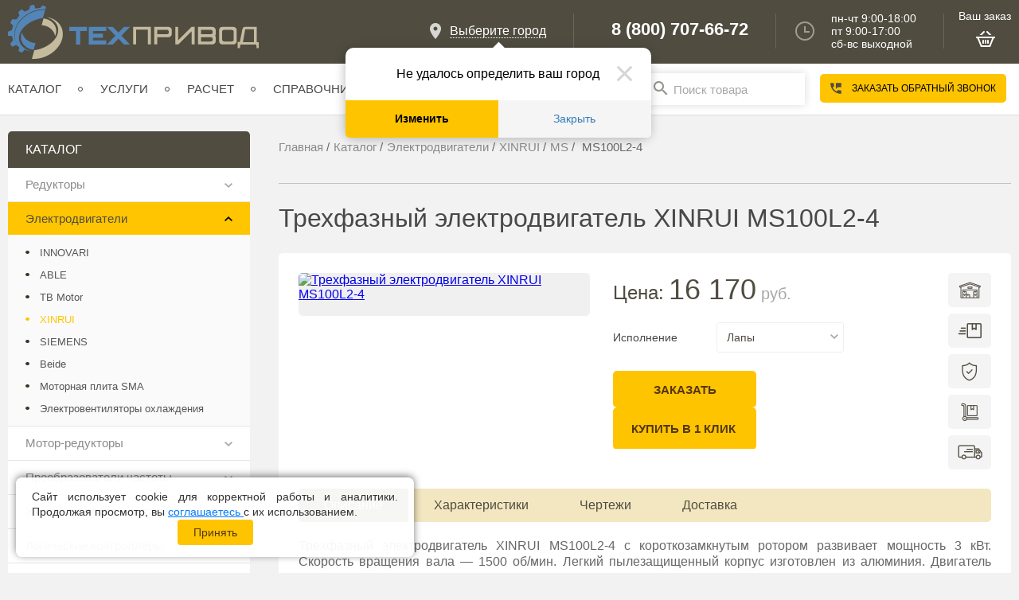

--- FILE ---
content_type: text/html; charset=UTF-8
request_url: https://tehprivod.su/katalog/elektrodvigateli/xinrui/ms/ms100l2-4.html
body_size: 26450
content:
<!DOCTYPE html>
<html xmlns="http://www.w3.org/1999/xhtml" xml:lang="ru" lang="ru">
<head>


    <meta http-equiv="X-UA-Compatible" content="IE=edge"/>
    <title>Купить трехфазный электродвигатель XINRUI MS100L2-4 по цене 15 420 руб. в Москве</title>
	<!-- Yandex.Metrika counter -->
	<script type="text/javascript" data-skip-moving="true">
	   (function(m,e,t,r,i,k,a){m[i]=m[i]||function(){(m[i].a=m[i].a||[]).push(arguments)};
	   m[i].l=1*new Date();
	   for (var j = 0; j < document.scripts.length; j++) {if (document.scripts[j].src === r) { return; }}
	   k=e.createElement(t),a=e.getElementsByTagName(t)[0],k.async=1,k.src=r,a.parentNode.insertBefore(k,a)})
	   (window, document, "script", "https://mc.yandex.ru/metrika/tag.js", "ym");

	   ym(48505934, "init", {
			clickmap:true,
			trackLinks:true,
			accurateTrackBounce:true,
			webvisor:true
	   });
	</script>



	
    <meta name="viewport" content="user-scalable=no, initial-scale=1.0, maximum-scale=1.0, width=device-width"/>
    <link type="text/css" rel="stylesheet" href="/local/templates/tehprivod2023/assets/css/fonts.css"/>
        <link rel="apple-touch-icon" sizes="180x180" href="/apple-touch-icon.png">
    <link rel="icon" type="image/png" sizes="32x32" href="/favicon-32x32.png">
    <link rel="icon" type="image/png" sizes="16x16" href="/favicon-16x16.png">
    <link rel="manifest" href="/site.webmanifest">
    <link rel="mask-icon" href="/safari-pinned-tab.svg" color="#5bbad5">
    <meta name="msapplication-TileColor" content="#da532c">
    <meta name="theme-color" content="#ffffff">
	
            <link rel="canonical" href="https://tehprivod.su/katalog/elektrodvigateli/xinrui/ms/ms100l2-4.html"/>
        <meta http-equiv="Content-Type" content="text/html; charset=UTF-8" />
<meta name="description" content="В нашем каталоге представлен трехфазный электродвигатель XINRUI MS100L2-4 по доступной цене 15 420 руб.. Поставки приводного оборудования общепромышленного назначения. Доставка по всей России. Телефон для связи 8 (800) 707-66-72." />
<meta property="og:title" content="Трехфазный двигатель XINRUI MS100L2-4 | Техпривод"/><meta property="og:description" content="Трехфазный асинхронный двигатель XINRUI MS100L2-4 мощностью 3 кВт. В наличии! Гарантия — 1 год. Доставка по России."/><meta property="og:image" content="https://tehprivod.su/upload/iblock/ccc/4q1i2d7joxaqnn6gumz9n5026c2adt46.jpg"/><meta property="og:url" content="https://tehprivod.su/katalog/elektrodvigateli/xinrui/ms/ms100l2-4.html"/>
	    



<script type="extension/settings" data-extension="currency.currency-core">{"region":"ru"}</script>



<script data-skip-moving="true">
mindbox = window.mindbox || function() { mindbox.queue.push(arguments); };
mindbox.queue = mindbox.queue || [];
mindbox('create', {
    endpointId: ''
});</script>
<script data-skip-moving="true" src="https://api.mindbox.ru/scripts/v1/tracker.js" async></script>
<style>
    .tfl-popup{
        border-radius:0px;
        width: 700px;
        padding: 30px;
    }
    .tfl-define-popup{
        border-radius:5px;
    }
    .tfl-define-popup__main{
        color: #ffffff;
        background-color: #2b7de0;
    }
    .tfl-define-popup__main:hover{
        color: #000000;
        background-color: #468de4;
    }

    .tfl-define-popup__second{
        color: #337ab7;
        background-color: #f5f5f5;
    }
    .tfl-define-popup__second:hover{
        color: #039be5;
        background-color: #f5f5f5;
    }

    .tfl-popup__title{
        font-size: 25px;
    }
    
    .tfl-popup .tfl-popup__search-input{
        font-size: 15px;
    }

    .tfl-popup__location-link{
        font-size: 14px;
    }
    
    @media screen and (max-width: 767px)
    {
        .tfl-popup {
            width: 100%;
            height: 100%;
            top: 50%;
            border-radius: 0;
            z-index: 9999999;
            grid-template-rows: auto auto minmax(50%, 1fr);
            padding: 20px;
        }

        .tfl-popup.tfl-popup_loading {
            height: 100%;
        }
        .tfl-popup__container {
            height: 100%;
        }

        .tfl-popup__with-locations.tfl-popup__with-defaults .tfl-popup__container{
            grid-template-columns: 1fr;
            grid-template-rows: auto 1fr;
        }

        .tfl-popup__with-defaults .tfl-popup__defaults{
            margin-bottom: 1rem;
            height: auto;
        }
        
        .tfl-popup .tfl-popup__search-input {
            max-width: none;
            width: 100%;
        }

        .tfl-popup__list {
            width: 100%;
        }

        .tfl-popup__title{
            font-size: 22px;
        }

        .tfl-popup .tfl-popup__search-input{
            font-size: 14px;
        }

        .tfl-popup__location-link{
            font-size: 13px;
        }
    }
</style>



                

                	
	
	
                    
    
        <script type="application/ld+json" data-skip-moving="true">
{
  "@context": "http://schema.org",
  "@type": "Organization",
  "url": "https://tehprivod.su/",
  "logo": "https://tehprivod.su/local/templates/tehprivod2023/assets/images/logo.svg"
}

    
    </script>
        </head>
<body
    class="not_index "        style="opacity:0">
<div class="blocker_" style="position:fixed; width:100%; height:100%; left:0px; top:0px; background-color:#fff;"></div>

<noscript><div><img src="https://mc.yandex.ru/watch/48505934" style="position:absolute; left:-9999px;" alt="" /></div></noscript>
	<!-- /Yandex.Metrika counter -->
<div style="display:none" class="asd"></div>
<div id="panel"></div>

<div class="top_line">
    <div class="container">
        <div class="logo left">
                        <a href="/">
                
                <img src="/local/templates/tehprivod2023/assets/images/logo.svg" alt="Компания 'Техпривод'"/>

                            </a>
                </div>
        <div class="left visible-sm hidden-xs">
            <div class="time new_time">
                <div>

                </div>
            </div>
        </div>
        <div class="right visible-sm basket_mobile">
            

	<div class="basket"><div class="v_z">Ваш заказ</div><a >
		<img src="/local/templates/tehprivod2023/assets/images/basket_new.png" alt=""/> 	</a></div>
	


        </div>
                <div class="right visible-sm new-phone">
            <div class="big_phone"><a class="take_for_big_phone" href="tel:+74959660707">+7 (495) 966-07-07</a></div>
            <div class="small_phone hidden-xs"><a class="take_for_small_phone" href="#"></a></div>
        </div>


        <div class="right right_top hidden-sm hidden-xs">

            <div class="map new_map"><img src="/local/templates/tehprivod2023/assets/images/map-ico.png" alt=""/>
                <div><!--'start_frame_cache_m17iPT'-->    <span class="tfl__link-container">
        <span>
            <a href="#"
               data-location-id=""
               class=" tfl__link"
            >Выберите город</a>
        </span>
    </span>
<!--'end_frame_cache_m17iPT'--><!--'start_frame_cache_sicJiU'-->    <div class="tfl-popup-overlay" style="display:none;">
    <div class="tfl-popup favorites-left-locations">
        <div class="tfl-popup__title-container">
            <div class="tfl-popup__close-container"><div class="tfl-popup__close"></div></div>
                            <div class="tfl-popup__title">Укажите свой город</div>
                    </div>

        <div class="tfl-popup__search-wrapper">
                        <div class="tfl-popup__search">
                <input
                        type="text"
                        autocomplete="off"
                        name="search"
                        placeholder="Начните вводить название города"
                        class="tfl-popup__search-input">
                <a href="#" class="tfl-popup__clear-field">
                    <span class="tfl-popup__close"></span>
                </a>
                <div class="tfl-popup__search-icon">
                    <svg class="svg svg-search" width="17" height="17" viewBox="0 0 17 17" aria-hidden="true"><path class="cls-1" d="M16.709,16.719a1,1,0,0,1-1.412,0l-3.256-3.287A7.475,7.475,0,1,1,15,7.5a7.433,7.433,0,0,1-1.549,4.518l3.258,3.289A1,1,0,0,1,16.709,16.719ZM7.5,2A5.5,5.5,0,1,0,13,7.5,5.5,5.5,0,0,0,7.5,2Z"></path></svg>
                </div>
            </div>

                    </div>

        <div class="tfl-popup__container">
            <div class="tfl-popup__scroll-container tfl-popup__defaults">
            <ul class="tfl-popup__list"></ul>
        </div>
            <div class="tfl-popup__scroll-container tfl-popup__locations">
                <ul class="tfl-popup__list"></ul>
                <div class="tfl-popup__nofound-mess">Населенного пункта по вашим критериям не найдено :(</div>
            </div>

                    </div>
    </div>
</div>
<div class="tfl-define-popup" style="display:none;"><div class="tfl-define-popup__text">Не удалось определить ваш город</div>
    <div class="tfl-define-popup__buttons" style="border-radius: 0 0 5px 5px">
                    <a href="#" class="tfl-define-popup__button tfl-define-popup__main tfl-define-popup__list">Изменить</a>
            <a href="#" class="tfl-define-popup__button tfl-define-popup__second tfl-define-popup__yes">Закрыть</a>
            </div>
    <div class="tfl-popup__close-container"><div class="tfl-popup__close"></div></div>
</div>
<!--'end_frame_cache_sicJiU'--></div>
            </div>


            <div class="phones">
                <div>
                    <a class="take_for_big_phone"
                       href="tel:+78007076672">8 (800) 707-66-72</a><a
                            class="take_for_small_phone"
                            href="#"></a>

                </div>
            </div>
            <div class="time"><img src="/local/templates/tehprivod2023/assets/images/clock-ico_new.png" alt=""/>
                <div>
                    пн-чт 9:00-18:00<br>
				пт 9:00-17:00<br>
				сб-вс  выходной                </div>
            </div>
            

	<div class="basket"><div class="v_z">Ваш заказ</div><a >
		<img src="/local/templates/tehprivod2023/assets/images/basket_new.png" alt=""/> 	</a></div>
	


        </div>
    </div>
</div>


<div class="menu_mob visible-xs visible-sm visible-md">
		
	<div class="block_open_menu left">
		<div class="str_mn"><img src="/images/burger_left.png" alt=""/></div><div>Каталог</div>
	</div>
	<div class="block_open_menu right scnd">
		<div class="str_mn"><img src="/images/burger_right.png" alt=""/></div><div>Меню</div>
	</div>
	<div class="clear"></div>
		
</div>
	<div class="for-sm-sect">
		<div class="container relative" id="indir_cat">
		
			
			
		</div>
	</div>
<div class="menu-for-resize hidden-xs">
    <div class="top-menu  container">
        <ul class="left main-menu">
            <li class="main-menu__item has-children">
            <a href="/katalog/">Каталог</a><span></span>
                            <ul class="main-menu__sub">
                                            <li class="main-menu__sub-item has-children">
                            <a href="/katalog/reduktory">Редукторы</a>
                                                            <ul class="main-menu__sub-sub">
                                                                            <li class="main-menu__sub-sub-item">
                                            <a href="/katalog/reduktory/cilindricheskie-reduktory">Цилиндрические редукторы</a>
                                        </li>
                                                                            <li class="main-menu__sub-sub-item">
                                            <a href="/katalog/reduktory/chervyachnye-reduktory">Червячные редукторы</a>
                                        </li>
                                                                            <li class="main-menu__sub-sub-item">
                                            <a href="/katalog/reduktory/industrialniye">Индустриальные редукторы</a>
                                        </li>
                                                                    </ul>
                                                    </li>
                                            <li class="main-menu__sub-item has-children">
                            <a href="/katalog/elektrodvigateli">Электродвигатели</a>
                                                            <ul class="main-menu__sub-sub">
                                                                            <li class="main-menu__sub-sub-item">
                                            <a href="/katalog/elektrodvigateli/motornaya-plita-sma.html">Моторная плита SMA</a>
                                        </li>
                                                                            <li class="main-menu__sub-sub-item">
                                            <a href="/katalog/elektrodvigateli/innovari">Электродвигатели INNOVARI</a>
                                        </li>
                                                                            <li class="main-menu__sub-sub-item">
                                            <a href="/katalog/elektrodvigateli/elektrodvigateli-able">Электродвигатели ABLE</a>
                                        </li>
                                                                            <li class="main-menu__sub-sub-item">
                                            <a href="/katalog/elektrodvigateli/elektrodvigateli-tb-motor">Электродвигатели TB Motor</a>
                                        </li>
                                                                            <li class="main-menu__sub-sub-item">
                                            <a href="/katalog/elektrodvigateli/xinrui">Электродвигатели XINRUI</a>
                                        </li>
                                                                            <li class="main-menu__sub-sub-item">
                                            <a href="/katalog/elektrodvigateli/elektrodvigateli-siemens">Электродвигатели SIEMENS</a>
                                        </li>
                                                                            <li class="main-menu__sub-sub-item">
                                            <a href="/katalog/elektrodvigateli/beide">Электродвигатели Beide</a>
                                        </li>
                                                                            <li class="main-menu__sub-sub-item">
                                            <a href="/katalog/elektrodvigateli/motornaya-plita-sma">Моторная плита SMA</a>
                                        </li>
                                                                            <li class="main-menu__sub-sub-item">
                                            <a href="/katalog/elektrodvigateli/elektroventilyatory-prinuditelnogo-ohlazhdeniya">Электровентиляторы принудительного охлаждения</a>
                                        </li>
                                                                    </ul>
                                                    </li>
                                            <li class="main-menu__sub-item has-children">
                            <a href="/katalog/motor-reduktory">Мотор-редукторы</a>
                                                            <ul class="main-menu__sub-sub">
                                                                            <li class="main-menu__sub-sub-item">
                                            <a href="/katalog/motor-reduktory/chervyachnye-motor-reduktory">Червячные мотор-редукторы</a>
                                        </li>
                                                                            <li class="main-menu__sub-sub-item">
                                            <a href="/katalog/motor-reduktory/cilindricheskie-motor-reduktory">Цилиндрические мотор-редукторы</a>
                                        </li>
                                                                            <li class="main-menu__sub-sub-item">
                                            <a href="/katalog/motor-reduktory/konichesko-cilindricheskie-motor-reduktory">Коническо-цилиндрические мотор-редукторы</a>
                                        </li>
                                                                            <li class="main-menu__sub-sub-item">
                                            <a href="/katalog/motor-reduktory/planetarnye-motor-reduktory">Планетарные мотор-редукторы</a>
                                        </li>
                                                                    </ul>
                                                    </li>
                                            <li class="main-menu__sub-item has-children">
                            <a href="/katalog/preobrazovateli-chastoty">Преобразователи частоты</a>
                                                            <ul class="main-menu__sub-sub">
                                                                            <li class="main-menu__sub-sub-item">
                                            <a href="/katalog/preobrazovateli-chastoty/vt-drive.html">VT Drive</a>
                                        </li>
                                                                            <li class="main-menu__sub-sub-item">
                                            <a href="/katalog/preobrazovateli-chastoty/prostar">PROSTAR</a>
                                        </li>
                                                                            <li class="main-menu__sub-sub-item">
                                            <a href="/katalog/preobrazovateli-chastoty/frecon">FRECON</a>
                                        </li>
                                                                            <li class="main-menu__sub-sub-item">
                                            <a href="/katalog/preobrazovateli-chastoty/vt-drive">VT Drive</a>
                                        </li>
                                                                            <li class="main-menu__sub-sub-item">
                                            <a href="/katalog/preobrazovateli-chastoty/delta-electronics">Delta Electronics</a>
                                        </li>
                                                                            <li class="main-menu__sub-sub-item">
                                            <a href="/katalog/preobrazovateli-chastoty/innovert">INNOVERT</a>
                                        </li>
                                                                            <li class="main-menu__sub-sub-item">
                                            <a href="/katalog/preobrazovateli-chastoty/siemens">SIEMENS</a>
                                        </li>
                                                                            <li class="main-menu__sub-sub-item">
                                            <a href="/katalog/preobrazovateli-chastoty/optsii">Опции</a>
                                        </li>
                                                                    </ul>
                                                    </li>
                                            <li class="main-menu__sub-item has-children">
                            <a href="/katalog/ustroystva-plavnogo-puska">Устройства плавного пуска</a>
                                                            <ul class="main-menu__sub-sub">
                                                                            <li class="main-menu__sub-sub-item">
                                            <a href="/katalog/ustroystva-plavnogo-puska/vt-drive">VTdrive</a>
                                        </li>
                                                                            <li class="main-menu__sub-sub-item">
                                            <a href="/katalog/ustroystva-plavnogo-puska/prostar">PROSTAR</a>
                                        </li>
                                                                            <li class="main-menu__sub-sub-item">
                                            <a href="/katalog/ustroystva-plavnogo-puska/siemens">SIEMENS</a>
                                        </li>
                                                                            <li class="main-menu__sub-sub-item">
                                            <a href="/katalog/ustroystva-plavnogo-puska/aucom">AuCom</a>
                                        </li>
                                                                    </ul>
                                                    </li>
                                            <li class="main-menu__sub-item has-children">
                            <a href="/katalog/logicheskie-kontrollery">Логические контроллеры</a>
                                                            <ul class="main-menu__sub-sub">
                                                                            <li class="main-menu__sub-sub-item">
                                            <a href="/katalog/logicheskie-kontrollery/siemens">Контроллеры SIEMENS</a>
                                        </li>
                                                                            <li class="main-menu__sub-sub-item">
                                            <a href="/katalog/logicheskie-kontrollery/licos">Контроллеры LicOS</a>
                                        </li>
                                                                    </ul>
                                                    </li>
                                            <li class="main-menu__sub-item has-children">
                            <a href="/katalog/paneli-operatora-siemens">Панели оператора SIEMENS</a>
                                                            <ul class="main-menu__sub-sub">
                                                                            <li class="main-menu__sub-sub-item">
                                            <a href="/katalog/paneli-operatora-siemens/simatic-hmi-basic.html">SIMATIC HMI Basic Panel</a>
                                        </li>
                                                                            <li class="main-menu__sub-sub-item">
                                            <a href="/katalog/paneli-operatora-siemens/simatic-hmi-comfort.html">SIMATIC HMI Comfort Panel</a>
                                        </li>
                                                                            <li class="main-menu__sub-sub-item">
                                            <a href="/katalog/paneli-operatora-siemens/simatic-hmi-basic">SIMATIC HMI Basic Panel</a>
                                        </li>
                                                                            <li class="main-menu__sub-sub-item">
                                            <a href="/katalog/paneli-operatora-siemens/simatic-hmi-comfort">SIMATIC HMI Comfort Panel</a>
                                        </li>
                                                                    </ul>
                                                    </li>
                                            <li class="main-menu__sub-item has-children">
                            <a href="/katalog/servoprivody">Сервоприводы</a>
                                                            <ul class="main-menu__sub-sub">
                                                                            <li class="main-menu__sub-sub-item">
                                            <a href="/katalog/servoprivody/delta">Delta</a>
                                        </li>
                                                                    </ul>
                                                    </li>
                                            <li class="main-menu__sub-item has-children">
                            <a href="/katalog/zashchita-kommutatsiya">Защитное и коммутационное оборудование</a>
                                                            <ul class="main-menu__sub-sub">
                                                                            <li class="main-menu__sub-sub-item">
                                            <a href="/katalog/zashchita-kommutatsiya/avtomaticheskie-vyklyuchateli">Автоматические выключатели</a>
                                        </li>
                                                                            <li class="main-menu__sub-sub-item">
                                            <a href="/katalog/zashchita-kommutatsiya/avtomaty-zashchity">Автоматы защиты</a>
                                        </li>
                                                                            <li class="main-menu__sub-sub-item">
                                            <a href="/katalog/zashchita-kommutatsiya/kontaktory">Контакторы</a>
                                        </li>
                                                                            <li class="main-menu__sub-sub-item">
                                            <a href="/katalog/zashchita-kommutatsiya/teplovye-rele">Тепловые реле</a>
                                        </li>
                                                                    </ul>
                                                    </li>
                                            <li class="main-menu__sub-item has-children">
                            <a href="/katalog/cepi-privodnye">Цепи приводные</a>
                                                            <ul class="main-menu__sub-sub">
                                                                            <li class="main-menu__sub-sub-item">
                                            <a href="/katalog/cepi-privodnye/rolikovye.html">Роликовые цепи ПР, ПРА, ПРЛ, ПРН</a>
                                        </li>
                                                                            <li class="main-menu__sub-sub-item">
                                            <a href="/katalog/cepi-privodnye/zubchatye-cepi-pz.html">Зубчатые цепи ПЗ</a>
                                        </li>
                                                                            <li class="main-menu__sub-sub-item">
                                            <a href="/katalog/cepi-privodnye/tyagovye.html">Тяговые пластинчатые цепи</a>
                                        </li>
                                                                            <li class="main-menu__sub-sub-item">
                                            <a href="/katalog/cepi-privodnye/pri.html">Роликовые цепи ПРИ</a>
                                        </li>
                                                                            <li class="main-menu__sub-sub-item">
                                            <a href="/katalog/cepi-privodnye/vtulochnye-pv.html">Втулочные цепи ПВ</a>
                                        </li>
                                                                            <li class="main-menu__sub-sub-item">
                                            <a href="/katalog/cepi-privodnye/dlinnozvennye-prd.html">Длиннозвенные цепи ПРД</a>
                                        </li>
                                                                            <li class="main-menu__sub-sub-item">
                                            <a href="/katalog/cepi-privodnye/trd.html">Транспортерные цепи ТРД</a>
                                        </li>
                                                                            <li class="main-menu__sub-sub-item">
                                            <a href="/katalog/cepi-privodnye/rolikovye">Роликовые цепи ПР, ПРА, ПРЛ, ПРН</a>
                                        </li>
                                                                            <li class="main-menu__sub-sub-item">
                                            <a href="/katalog/cepi-privodnye/zubchatye-cepi-pz">Зубчатые цепи ПЗ</a>
                                        </li>
                                                                            <li class="main-menu__sub-sub-item">
                                            <a href="/katalog/cepi-privodnye/tyagovye">Тяговые пластинчатые цепи</a>
                                        </li>
                                                                            <li class="main-menu__sub-sub-item">
                                            <a href="/katalog/cepi-privodnye/pri">Роликовые цепи ПРИ</a>
                                        </li>
                                                                            <li class="main-menu__sub-sub-item">
                                            <a href="/katalog/cepi-privodnye/vtulochnye-pv">Втулочные цепи ПВ</a>
                                        </li>
                                                                            <li class="main-menu__sub-sub-item">
                                            <a href="/katalog/cepi-privodnye/dlinnozvennye-prd">Длиннозвенные цепи ПРД</a>
                                        </li>
                                                                            <li class="main-menu__sub-sub-item">
                                            <a href="/katalog/cepi-privodnye/trd">Длиннозвенные цепи ТРД</a>
                                        </li>
                                                                    </ul>
                                                    </li>
                                            <li class="main-menu__sub-item has-children">
                            <a href="/katalog/zvezdochki-dlya-privodnyh-cepey">Звездочки для приводных цепей</a>
                                                            <ul class="main-menu__sub-sub">
                                                                            <li class="main-menu__sub-sub-item">
                                            <a href="/katalog/zvezdochki-dlya-privodnyh-cepey/so-stupitsej">Звездочки со ступицей</a>
                                        </li>
                                                                            <li class="main-menu__sub-sub-item">
                                            <a href="/katalog/zvezdochki-dlya-privodnyh-cepey/bez-stupitsy">Звездочки без ступицы</a>
                                        </li>
                                                                            <li class="main-menu__sub-sub-item">
                                            <a href="/katalog/zvezdochki-dlya-privodnyh-cepey/mnogozubye">Многозубые звездочки</a>
                                        </li>
                                                                            <li class="main-menu__sub-sub-item">
                                            <a href="/katalog/zvezdochki-dlya-privodnyh-cepey/natyazhnye">Натяжные звездочки</a>
                                        </li>
                                                                            <li class="main-menu__sub-sub-item">
                                            <a href="/katalog/zvezdochki-dlya-privodnyh-cepey/pod-vtulku">Звездочки под втулку</a>
                                        </li>
                                                                    </ul>
                                                    </li>
                                            <li class="main-menu__sub-item has-children">
                            <a href="/katalog/podshipnikovye-uzly">Подшипниковые узлы</a>
                                                            <ul class="main-menu__sub-sub">
                                                                            <li class="main-menu__sub-sub-item">
                                            <a href="/katalog/podshipnikovye-uzly/korpusnye-ucp-na-lapah.html">Подшипниковые узлы UCP</a>
                                        </li>
                                                                            <li class="main-menu__sub-sub-item">
                                            <a href="/katalog/podshipnikovye-uzly/korpusnye-ucf-flancevye.html">Подшипниковые узлы UCF</a>
                                        </li>
                                                                            <li class="main-menu__sub-sub-item">
                                            <a href="/katalog/podshipnikovye-uzly/korpusnye-ucfl-flancevye.html">Подшипниковые узлы UCFL</a>
                                        </li>
                                                                            <li class="main-menu__sub-sub-item">
                                            <a href="/katalog/podshipnikovye-uzly/natyazhnoy-uct.html">Подшипниковые узлы UCT</a>
                                        </li>
                                                                            <li class="main-menu__sub-sub-item">
                                            <a href="/katalog/podshipnikovye-uzly/ucfc.html">Подшипниковые узлы UCFC</a>
                                        </li>
                                                                            <li class="main-menu__sub-sub-item">
                                            <a href="/katalog/podshipnikovye-uzly/korpusnye-ucf-flancevye">UCF фланцевые</a>
                                        </li>
                                                                            <li class="main-menu__sub-sub-item">
                                            <a href="/katalog/podshipnikovye-uzly/ucfc">UCFC фланцевые</a>
                                        </li>
                                                                            <li class="main-menu__sub-sub-item">
                                            <a href="/katalog/podshipnikovye-uzly/korpusnye-ucfl-flancevye">UCFL фланцевые</a>
                                        </li>
                                                                            <li class="main-menu__sub-sub-item">
                                            <a href="/katalog/podshipnikovye-uzly/korpusnye-ucp-na-lapah">UCP на лапах</a>
                                        </li>
                                                                            <li class="main-menu__sub-sub-item">
                                            <a href="/katalog/podshipnikovye-uzly/natyazhnoy-uct">UCT натяжные</a>
                                        </li>
                                                                    </ul>
                                                    </li>
                                            <li class="main-menu__sub-item has-children">
                            <a href="/katalog/mufty">Муфты приводные</a>
                                                            <ul class="main-menu__sub-sub">
                                                                            <li class="main-menu__sub-sub-item">
                                            <a href="/katalog/mufty/kulachkovye-jaw.html">Кулачковая муфта упругая со звездочкой JAW</a>
                                        </li>
                                                                            <li class="main-menu__sub-sub-item">
                                            <a href="/katalog/mufty/kulachkovye-hrc.html">Кулачковые муфты HRC</a>
                                        </li>
                                                                            <li class="main-menu__sub-sub-item">
                                            <a href="/katalog/mufty/kulachkovye-ge.html">Кулачковая муфта GE со звездочкой</a>
                                        </li>
                                                                            <li class="main-menu__sub-sub-item">
                                            <a href="/katalog/mufty/s-toroobraznoi-obolochkoi-tyre.html">Муфта TYRE упругая с торообразной оболочкой</a>
                                        </li>
                                                                            <li class="main-menu__sub-sub-item">
                                            <a href="/katalog/mufty/pruzhinnye.html">Муфты с металлическим пружинным элементом</a>
                                        </li>
                                                                            <li class="main-menu__sub-sub-item">
                                            <a href="/katalog/mufty/ogranichiteli-krutyashego-momenta.html">Ограничители крутящего момента</a>
                                        </li>
                                                                            <li class="main-menu__sub-sub-item">
                                            <a href="/katalog/mufty/kulachkovye-ge">Муфты GE</a>
                                        </li>
                                                                            <li class="main-menu__sub-sub-item">
                                            <a href="/katalog/mufty/kulachkovye-hrc">Муфты HRC</a>
                                        </li>
                                                                            <li class="main-menu__sub-sub-item">
                                            <a href="/katalog/mufty/kulachkovye-jaw">Муфты JAW</a>
                                        </li>
                                                                            <li class="main-menu__sub-sub-item">
                                            <a href="/katalog/mufty/s-toroobraznoi-obolochkoi-tyre">Муфты TYRE</a>
                                        </li>
                                                                            <li class="main-menu__sub-sub-item">
                                            <a href="/katalog/mufty/ogranichiteli-krutyashego-momenta">Ограничители крутящего момента</a>
                                        </li>
                                                                    </ul>
                                                    </li>
                                            <li class="main-menu__sub-item has-children">
                            <a href="/katalog/transmissiya">Промышленная трансмиссия</a>
                                                            <ul class="main-menu__sub-sub">
                                                                            <li class="main-menu__sub-sub-item">
                                            <a href="/katalog/transmissiya/zubchataya-peredacha">Компоненты зубчатой передачи</a>
                                        </li>
                                                                            <li class="main-menu__sub-sub-item">
                                            <a href="/katalog/transmissiya/vtulki">Втулки и ступицы</a>
                                        </li>
                                                                            <li class="main-menu__sub-sub-item">
                                            <a href="/katalog/transmissiya/shkivy">Шкивы</a>
                                        </li>
                                                                    </ul>
                                                    </li>
                                            <li class="main-menu__sub-item has-children">
                            <a href="/katalog/lineynye-peremeshcheniya">Линейные перемещения</a>
                                                            <ul class="main-menu__sub-sub">
                                                                            <li class="main-menu__sub-sub-item">
                                            <a href="/katalog/lineynye-peremeshcheniya/relsovye">Рельсовые направляющие</a>
                                        </li>
                                                                            <li class="main-menu__sub-sub-item">
                                            <a href="/katalog/lineynye-peremeshcheniya/shariko-vintovye-peredachi">Шарико-винтовые передачи (ШВП)</a>
                                        </li>
                                                                            <li class="main-menu__sub-sub-item">
                                            <a href="/katalog/lineynye-peremeshcheniya/cilindricheskie-napravlyayushchie">Цилиндрические направляющие</a>
                                        </li>
                                                                    </ul>
                                                    </li>
                                            <li class="main-menu__sub-item has-children">
                            <a href="/katalog/enkodery">Энкодеры</a>
                                                            <ul class="main-menu__sub-sub">
                                                                            <li class="main-menu__sub-sub-item">
                                            <a href="/katalog/enkodery/enkodery-innocont">Энкодеры INNOCONT</a>
                                        </li>
                                                                            <li class="main-menu__sub-sub-item">
                                            <a href="/katalog/enkodery/enkodery-siemens">Энкодеры Siemens </a>
                                        </li>
                                                                    </ul>
                                                    </li>
                                            <li class="main-menu__sub-item has-children">
                            <a href="/katalog/rasprodazha">РАСПРОДАЖА</a>
                                                            <ul class="main-menu__sub-sub">
                                                                            <li class="main-menu__sub-sub-item">
                                            <a href="/katalog/rasprodazha/rasprodazha_reduktorov.html">Распродажа редукторов и мотор-редукторов</a>
                                        </li>
                                                                            <li class="main-menu__sub-sub-item">
                                            <a href="/katalog/rasprodazha/rasprodazha_electrodvigateley.html">Распродажа электродвигателей</a>
                                        </li>
                                                                            <li class="main-menu__sub-sub-item">
                                            <a href="/katalog/rasprodazha/rasprodazha_electro.html">Распродажа электроника</a>
                                        </li>
                                                                    </ul>
                                                    </li>
                                    </ul>
                    </li>
            <li class="main-menu__item has-children">
            <a href="/services/">Услуги</a><span></span>
                            <ul class="main-menu__sub">
                                            <li class="main-menu__sub-item">
                            <a href="/services/inzhiniring/">Инжиниринг</a>
                                                    </li>
                                            <li class="main-menu__sub-item">
                            <a href="/services/dop-work/">Дополнительные работы</a>
                                                    </li>
                                            <li class="main-menu__sub-item">
                            <a href="/services/speed-build/">Ускорение сборки</a>
                                                    </li>
                                            <li class="main-menu__sub-item">
                            <a href="/service/">Сервис и поддержка</a>
                                                    </li>
                                            <li class="main-menu__sub-item">
                            <a href="/services/leasing/">Лизинг</a>
                                                    </li>
                                    </ul>
                    </li>
            <li class="main-menu__item">
            <a href="/raschet-motor-reduktora/">Расчет</a><span></span>
                    </li>
            <li class="main-menu__item">
            <a href="/poleznaya-informatsiya/">Справочник</a><span></span>
                    </li>
            <li class="main-menu__item">
            <a href="/sale/">Акции</a><span></span>
                    </li>
            <li class="main-menu__item has-children">
            <a href="/about/">О нас</a><span></span>
                            <ul class="main-menu__sub">
                                            <li class="main-menu__sub-item">
                            <a href="/about/">О нас</a>
                                                    </li>
                                            <li class="main-menu__sub-item">
                            <a href="/blog/">Блог</a>
                                                    </li>
                                            <li class="main-menu__sub-item">
                            <a href="/brands/">Бренды</a>
                                                    </li>
                                            <li class="main-menu__sub-item">
                            <a href="/otzyvy/">Отзывы</a>
                                                    </li>
                                            <li class="main-menu__sub-item">
                            <a href="/proekty/">Наши работы</a>
                                                    </li>
                                            <li class="main-menu__sub-item">
                            <a href="/vakansii/">Вакансии</a>
                                                    </li>
                                            <li class="main-menu__sub-item">
                            <a href="/delivery/">Доставка</a>
                                                    </li>
                                            <li class="main-menu__sub-item">
                            <a href="/oplata/">Оплата</a>
                                                    </li>
                                            <li class="main-menu__sub-item">
                            <a href="/garantiya/">Гарантия</a>
                                                    </li>
                                            <li class="main-menu__sub-item">
                            <a href="/documents/">Документы</a>
                                                    </li>
                                    </ul>
                    </li>
            <li class="main-menu__item">
            <a href="/contacts/">Контакты</a><span></span>
                    </li>
    </ul>        <div class="right hidden-sm go-xs special_mobile_choice">
            <div class="search-block">
                <div class="search-in open">
                    <div id="title-search">
	<form action="/search/index.php">
		<input id="title-search-input" type="text" name="q" placeholder="Поиск товара" value="" class="inputs_control miu" size="40" maxlength="50" autocomplete="off" /><input name="s" class="mega_button" type="submit" value="Поиск" />
	</form>
	</div>
                </div>
                            </div>

            <div class="call-back-button" data-type="ajax" data-fancybox data-src="/ajax/form.php">
                Заказать обратный звонок
            </div>
            <div class="visible-sm  two_choice_city"><!--'start_frame_cache_LeAyhG'-->    <span class="tfl__link-container">
        <span>
            <a href="#"
               data-location-id=""
               class=" tfl__link"
            >выберите город</a>
        </span>
    </span>
<!--'end_frame_cache_LeAyhG'--></div>
        </div>
        <div class="right visible-sm">
            <div class="right visible-sm">
                <div class="map new_map">
                    <img src="/local/templates/tehprivod2023/assets/images/map-ico-m.png" alt="">
                </div>
            </div>
        </div>
        <div class="top-menu-contacts">
						<div class="title-tab">
	 Главный офис в Москве
</div>
<div class="tab-titleb bl-mrg">
	 ООО "ТПК "ТЕХПРИВОД"
</div>
<div class="width-sr bl-mrg">
	 Адрес: <span>г. Москва</span>, <span >Огородный проезд, д. 5, стр. 6, офис 501</span>
</div>
<div class="left-bb">
	 Телефон: <a href="tel:+74959660707" class="color-blue" >+7 (495) 966-07-07</a>
	<div class="text-right">
         <a href="tel:+74956610707" class=" block color-blue">+7 (495) 661-07-07</a> 
        <a href="tel:+74955404141" class="block color-blue">+7 (495) 540-41-41</a>
	</div>
</div>
<div class="right-bb">
	 Email: <a href="mailto:msk@tehprivod.su" class="color-blue" >msk@tehprivod.su</a>
</div>


<div class="clear bl-mrg">
</div>
<div class="width-sr bl-mrg">
	 Whatsapp: <a href="https://wa.me/79685646041" class="color-blue ">+7 (968) 564-60-41</a>
</div>
<div class="width-sr bl-mrg">
	 Режим работы: <span class="color-blue workhours" >пн-чт 9:00-18:00, пт 9:00-17:00</span>
</div>
<div class="width-sr bl-mrg">
	 Оформление документов: <span class="color-blue workhours">пн-чт до 17:00, пт до 16:00</span>
</div>
<div class="width-sr bl-mrg">
	 Адрес склада: <span>г. Одинцово, Можайское шоссе, д. 8, "Одинцовский технопарк"</span>
</div>
<div class="width-sr bl-mrg">
	 Режим работы склада: <span class="color-blue workhours">пн-чт 9:00-18:00, пт 9:00-17:00</span>
</div>
 <br>		</div>
    </div>
</div>

	
	<div class="page  ">
        		<div class="container">
							<div class="left-cats hidden-sm" id="here_menu_left">
														</div>
				<div class="right-block">
								<div class="bread"><ol itemscope itemtype="http://schema.org/BreadcrumbList"><li itemprop="itemListElement" itemscope
      itemtype="http://schema.org/ListItem">
   
        
        
    <meta itemprop="position" content="0" />
  
				<a itemscope itemid="https://tehprivod.su/" itemtype="http://schema.org/Thing"
       itemprop="item" href="/" title="Главная" >
					<span itemprop="name">Главная</span>
					
				</a>
			<span class="sep-br">/</span></li><li itemprop="itemListElement" itemscope
      itemtype="http://schema.org/ListItem">
   
        
        
    <meta itemprop="position" content="1" />
  
				<a itemscope itemid="https://tehprivod.su/katalog/" itemtype="http://schema.org/Thing"
       itemprop="item" href="/katalog/" title="Каталог" >
					<span itemprop="name">Каталог</span>
					
				</a>
			<span class="sep-br">/</span></li><li itemprop="itemListElement" itemscope
      itemtype="http://schema.org/ListItem">
   
        
        
    <meta itemprop="position" content="2" />
  
				<a itemscope itemid="https://tehprivod.su/katalog/elektrodvigateli" itemtype="http://schema.org/Thing"
       itemprop="item" href="/katalog/elektrodvigateli" title="Электродвигатели" >
					<span itemprop="name">Электродвигатели</span>
					
				</a>
			<span class="sep-br">/</span></li><li itemprop="itemListElement" itemscope
      itemtype="http://schema.org/ListItem">
   
        
        
    <meta itemprop="position" content="3" />
  
				<a itemscope itemid="https://tehprivod.su/katalog/elektrodvigateli/xinrui" itemtype="http://schema.org/Thing"
       itemprop="item" href="/katalog/elektrodvigateli/xinrui" title="XINRUI" >
					<span itemprop="name">XINRUI</span>
					
				</a>
			<span class="sep-br">/</span></li><li itemprop="itemListElement" itemscope
      itemtype="http://schema.org/ListItem">
   
        
        
    <meta itemprop="position" content="4" />
  
				<a itemscope itemid="https://tehprivod.su/katalog/elektrodvigateli/xinrui/ms.html" itemtype="http://schema.org/Thing"
       itemprop="item" href="/katalog/elektrodvigateli/xinrui/ms.html" title="MS" >
					<span itemprop="name">MS</span>
					
				</a>
			<span class="sep-br">/</span></li>
			
				<li itemprop="itemListElement" itemscope
      itemtype="http://schema.org/ListItem">
   
        
        
    <meta itemprop="position" content="5" />
  
				
					<span itemprop="name">MS100L2-4</span>
				
			</li></ol></div>					<h1>Трехфазный электродвигатель XINRUI MS100L2-4</h1>	<div class="row new_product">
<div class="left_right_product">

			<div class="left_product">
						<div class="image_product" style="background:url('/upload/resize_cache/iblock/ccc/416_312_2/4q1i2d7joxaqnn6gumz9n5026c2adt46.jpg') no-repeat;">
				<span><a href="/upload/iblock/ccc/4q1i2d7joxaqnn6gumz9n5026c2adt46.jpg" class="detail_picture" data-fancybox="gall"><img src="/upload/resize_cache/iblock/ccc/416_312_2/4q1i2d7joxaqnn6gumz9n5026c2adt46.jpg" alt="Трехфазный электродвигатель XINRUI MS100L2-4" title="Трехфазный электродвигатель XINRUI MS100L2-4"/></a></span><span></span>
			</div>
			
		</div>
				<div class="right_product ">
		<div class="in_right_product open_modal_show_offers">
									<div class="border_bottom double_looks_offer">
                									<div class="left_price_product hidden-xs">
						<div><span class="from_price_cur">Цена:</span>
							<div class="here_price_offer" data-nosnippet><span>16 170</span> руб.</div>
						
						</div>
					</div>
													<div class="lines-sku">
												<div class="offers_items_in">
															<div class="double_offer_choicer ">
									<div class="item">Исполнение</div>
									<div class="item_data_offer" ><div class="current_offer_p">Лапы</div>
										<div class="in_pr_offer product-item-detail-info-container" data-code="ISPOLNENIE" data-id="23176">
																							<div class="line_item_choice_off" data-code="ISPOLNENIE" data-onevalue="Лапы">
													Лапы												</div>
																							<div class="line_item_choice_off" data-code="ISPOLNENIE" data-onevalue="Фланец">
													Фланец												</div>
																							<div class="line_item_choice_off" data-code="ISPOLNENIE" data-onevalue="Комбо">
													Комбо												</div>
																					</div>
									</div>
								</div>
													</div>
					</div>
								<div class="produc_buttons " >
					<div class="left_price_product visible-xs">
						<div></div>
					</div>
					<div class="here_bsbm asd">
						<div class="but-submit but-submit-detail"  data-name="MS100L2-4">
																																					<a data-href="/katalog/elektrodvigateli/xinrui/ms/ms100l2-4.html?action=ADD2BASKET&amp;id=23176" data-item="23198"  class="product-item-detail-buy-button ">Заказать</a>
								<a href="#product_form" class="zakazat" style="display:none; white-space:nowrap;" data-fancybox>Заказать</a>
							                            
                            <div class="btn-order-click"
                                 data-type="ajax"
                                 data-name="Трехфазный двигатель XINRUI MS100L2-4"
                                 data-fancybox
                                 data-src="/ajax/form-order-click.php?product=%D0%A2%D1%80%D0%B5%D1%85%D1%84%D0%B0%D0%B7%D0%BD%D1%8B%D0%B9+%D0%B4%D0%B2%D0%B8%D0%B3%D0%B0%D1%82%D0%B5%D0%BB%D1%8C+XINRUI+MS100L2-4">
                                Купить в 1 клик
                            </div>

						</div>
					</div>
									</div>
			</div>
		</div>
		<div class="line_icos line_icos_product">
			<div class="item_icos"><span class="ico_img" style="background:url(/local/templates/tehprivod2023/assets/images/icoproduct1.png)no-repeat;"></span><div class="tultip_icos"><span>Есть в наличии</span>Склады в нескольких городах России.</div></div>
			<div class="item_icos"><span class="ico_img" style="background:url(/local/templates/tehprivod2023/assets/images/icoproduct2.png)no-repeat;"></span><div class="tultip_icos"><span>Отгрузка 1 день</span>Отгрузим оборудование со склада в день оплаты.</div></div>
			<div class="item_icos"><span class="ico_img" style="background:url(/local/templates/tehprivod2023/assets/images/icoproduct3.png)no-repeat;"></span><div class="tultip_icos"><span>Гарантия 1 год</span>Гарантийное обслуживание в течение 1 года.</div></div>
			<div class="item_icos"><span class="ico_img" style="background:url(/local/templates/tehprivod2023/assets/images/icoproduct4.png)no-repeat;"></span><div class="tultip_icos"><span>Опт и розница</span>Специальные цены для оптовых покупателей.</div></div>
			<div class="item_icos"><span class="ico_img" style="background:url(/local/templates/tehprivod2023/assets/images/icoproduct5.png)no-repeat;"></span><div class="tultip_icos"><span>Доставка по России</span>Доставим оборудование в любой регион России.</div></div>
		</div>
	</div>
	<div class="clear"></div>
	<script type="application/ld+json">
	  {
		"@context": "https://schema.org/",
		"@type": "Product",
		"name": "MS100L2-4",
		"image": "/upload/iblock/ccc/4q1i2d7joxaqnn6gumz9n5026c2adt46.jpg",
        "description": "Трехфазный электродвигатель XINRUI MS100L2-4 с короткозамкнутым ротором развивает мощность 3 кВт. Скорость вращения вала — 1500 об/мин. Легкий пылезащищенный корпус изготовлен из алюминия. Двигатель может использоваться в вентиляторах, водяных насосах, воздушных компрессорах. Варианты монтажного исполнения:MS100L2-4 B3 — на лапахMS100L2-4 B14 — малый фланецMS100L2-4 B5 — большой фланец",
        "url": "https://tehprivod.su/katalog/elektrodvigateli/xinrui/ms/ms100l2-4.html",
        "offers": {
          "@type": "Offer",
          "priceCurrency": "RUB",
          "price": "16170",
          "availability": "http://schema.org/InStock"
        }
	  }
	</script>
</div>
		<div class="product_tabs   ">
		<div class="current">Описание</div>		<div id="charactss" class=" "><a  class="char_f">Характеристики</a></div>		<div id="chertz" class=" "><a  class="cher_f">Чертежи</a></div>												<div>Доставка</div>
	</div>
	<div class="product_open_tabs">
					<div class="current">
				<p>Трехфазный электродвигатель XINRUI MS100L2-4 с короткозамкнутым ротором развивает мощность 3 кВт. Скорость вращения вала — 1500 об/мин. Легкий пылезащищенный корпус изготовлен из алюминия. Двигатель может использоваться в вентиляторах, водяных насосах, воздушных компрессорах.</p>
<p>
 <b>Варианты монтажного исполнения:</b>
</p>
<ul>
	<li>MS100L2-4 B3 — на лапах</li>
	<li>MS100L2-4 B14 — малый фланец</li>
	<li>MS100L2-4 B5 — большой фланец</li>
</ul>			</div>
							<div id="characteristics1" >
									<table class="table-wrap">
<tbody>
<tr>
	<td>
		 Типоразмер
	</td>
	<td>
		 MS 100L2-4
	</td>
</tr>
<tr>
	<td>
		 Мощность, кВт
	</td>
	<td>
		 3.0
	</td>
</tr>
<tr>
	<td>
		 КПД, %
	</td>
	<td>
		 81.5
	</td>
</tr>
<tr>
	<td>
		 Коэффициент мощности
	</td>
	<td>
		 0.82
	</td>
</tr>
<tr>
	<td>
		 Частота вращения вала, об/мин
	</td>
	<td>
		 1420
	</td>
</tr>
<tr>
	<td>
		 Напряжение питания, В
	</td>
	<td>
		 220/380
	</td>
</tr>
<tr>
	<td>
		 Номинальный ток, А
	</td>
	<td>
		 11.8/6.82
	</td>
</tr>
<tr>
	<td>
		 Tmax/Tn
	</td>
	<td>
		 2.3
	</td>
</tr>
<tr>
	<td>
		 Ts/Tn
	</td>
	<td>
		 2.2
	</td>
</tr>
<tr>
	<td>
		 Is/In
	</td>
	<td>
		 7.0
	</td>
</tr>
<tr>
	<td>
		 Уровень шума, дБ
	</td>
	<td>
		 64
	</td>
</tr>
<tr>
	<td>
		 Вес, кг
	</td>
	<td>
		 24
	</td>
</tr>
</tbody>
</table>							</div>
							<div id="chertezh1" >
								<h2>Габаритные размеры</h2>
<p class="cntr">
 <b>Исполнение B3</b>
</p>
<div class="cntr" itemscope itemtype="http://schema.org/ImageObject">
<meta itemprop="name" content="Электродвигатель XINRUI MS100L2-4. Исполнение B3" />
<meta itemprop="description" content="Размеры электродвигателя XINRUI MS100L2-4. Исполнение B3" />
 <img alt="Размеры двигателя XINRUI MS100L2-4. Исполнение B3" itemprop="contentUrl" src="/images/xinrui-ms100-b3-chertezh.jpg">
</div>
<p class="cntr">
 <b>Исполнение B14</b>
</p>
<div class="cntr" itemscope itemtype="http://schema.org/ImageObject">
<meta itemprop="name" content="Электродвигатель XINRUI MS100L2-4. Исполнение B14" />
<meta itemprop="description" content="Размеры электродвигателя XINRUI MS100L2-4. Исполнение B14" />
 <img alt="Размеры двигателя XINRUI MS100L2-4. Исполнение B14" itemprop="contentUrl" src="/images/xinrui-ms100-b14-chertezh.jpg">
</div>
<p class="cntr">
 <b>Исполнение B5</b>
</p>
<div class="cntr" itemscope itemtype="http://schema.org/ImageObject">
<meta itemprop="name" content="Электродвигатель XINRUI MS100L2-4. Исполнение B5" />
<meta itemprop="description" content="Размеры электродвигателя XINRUI MS100L2-4. Исполнение B5" />
 <img alt="Размеры двигателя XINRUI MS100L2-4. Исполнение B5" itemprop="contentUrl" src="/images/xinrui-ms100-b5-chertezh.jpg">
</div>
<br />							</div>
														<div><!--noindex-->
			<p>
	<b>Самовывоз</b>
</p>
<p>
	Товар можно получить в будние дни на складе в Москве (МО, г. Одинцово), Санкт-Петербурге, Ростове-на-Дону или Екатеринбурге. Сроки отгрузки — 1-3 дня после оплаты. Заказ должен быть предварительно согласован с менеджером ООО "ТПК "ТЕХПРИВОД".
</p>
<p>
	<b>Регионы России</b>
</p>
<p>
	Заказ может быть доставлен в любой регион России. Доставка осуществляется транспортной компанией «Деловые Линии» либо перевозчиком, выбранным заказчиком. До терминала транспортной компании товар доставляется бесплатно. Примерную стоимость доставки можно рассчитать с помощью тарифного калькулятора.
</p>
<div class="delivery_iframe" style="display: flex;justify-content: center;">
	 <iframe
    src="https://widgets.dellin.ru/calculator?group4=hide&group5=disabled&derival_to_door=off&arrival_to_door=off&disabled_calculation=off&links.creator=hide&links.services=hide&insurance=0&package=1"
    width="332"
    height="313"
    style="overflow: hidden; border: none;">
</iframe>
</div>
 <br>
<p>
	Уточнить условия доставки и задать дополнительные вопросы можно по телефонам: <b>+7 (495) 966-07-07</b> и <b>8 (800) 707-66-72</b> (бесплатный звонок).
</p>		</div>
	</div>
<div class=" ff2 no" id="product_form">
	
	<div class="form_title">
		Оставить заявку
	</div>
	<div class="here_form_product_1">
	
	</div>
		
</div>
	<div class="" id="product_added" style="display:none"><div class="h3">Товар добавлен в корзину</div><div class="double_button_open"><a href="#" class="prod_pok of_zak close_fancybox">Продолжить покупки</a><a href="/order/" class="">Оформить заказ</a></div></div>

						
    <script type="application/ld+json">
        {
          "@context": "https://schema.org",
          "@type": "Guide",
          "name": "Похожие товары",
  "hasPart": [
            {
      "@type": "Recommendation",
      "position": 1,
      "itemReviewed": {
        "@type": "Product",
        "name": "MS90S-6",
        "url": "/katalog/elektrodvigateli/xinrui/ms/ms90s-6.html",
                "offers": {
          "@type": "Offer",
          "price": "9 680",
          "priceCurrency": "RUB",
          "url": "/katalog/elektrodvigateli/xinrui/ms/ms90s-6.html"
        },
                "image": "/upload/iblock/6d1/6mp62kkxmmds17yce527yepawyansjds.jpg"
      },
      "reviewBody": "Трехфазный электродвигатель XINRUI MS90S-6 с короткозамкнутым ротором рассчитан на тяжелые условия эксплуатации. Привод развивает мощность 0,75 кВт. Частота вращения выходного вала — 1000 об/мин. Корпус выполнен из алюминия, имеет защитное антикоррозионное покрытие. Варианты монтажного исполнения: MS90S-6 B3 — на лапах MS90S-6 B14 — малый фланец MS90S-6 B5 — большой фланец"
    }
    ,    {
      "@type": "Recommendation",
      "position": 2,
      "itemReviewed": {
        "@type": "Product",
        "name": "MS112M3-2",
        "url": "/katalog/elektrodvigateli/xinrui/ms/ms112m3-2.html",
                "offers": {
          "@type": "Offer",
          "price": "25 330",
          "priceCurrency": "RUB",
          "url": "/katalog/elektrodvigateli/xinrui/ms/ms112m3-2.html"
        },
                "image": "/upload/iblock/0ed/3xjsk8hauv3zh6upe12k9giwgdg32ae4.jpg"
      },
      "reviewBody": "Трехфазный асинхронный электродвигатель XINRUI MS112M3-2 производится во влагозащищенном корпусе из алюминиевого сплава (IP55). Номинальная мощность — 7,5 кВт, скорость вращения вала — 3000 об/мин. Двигатель отличается низким уровнем шума и вибрации. Варианты монтажного исполнения: MS112M3-2 B3 — на лапах MS112M3-2 B14 — малый фланец MS112M3-2 B5 — большой фланец"
    }
    ,    {
      "@type": "Recommendation",
      "position": 3,
      "itemReviewed": {
        "@type": "Product",
        "name": "MS802-8",
        "url": "/katalog/elektrodvigateli/xinrui/ms/ms802-8.html",
                "offers": {
          "@type": "Offer",
          "price": "8 000",
          "priceCurrency": "RUB",
          "url": "/katalog/elektrodvigateli/xinrui/ms/ms802-8.html"
        },
                "image": "/upload/iblock/f1e/zjcqkfune2whsomml845d3fkur92s7c4.jpg"
      },
      "reviewBody": "Трехфазный асинхронный двигатель XINRUI MS802-8 рассчитан на тяжелые условия эксплуатации в продолжительном режиме. Мощность агрегата составляет 0,25 кВт. Скорость вращения выходного вала — 750 об/мин. Класс защиты — IP55. Класс изоляции — B. Варианты монтажного исполнения: MS802-8 B3 — на лапах MS802-8 B14 — малый фланец MS802-8 B5 — большой фланец"
    }
    ,    {
      "@type": "Recommendation",
      "position": 4,
      "itemReviewed": {
        "@type": "Product",
        "name": "MS711-6",
        "url": "/katalog/elektrodvigateli/xinrui/ms/ms711-6.html",
                "offers": {
          "@type": "Offer",
          "price": "5 480",
          "priceCurrency": "RUB",
          "url": "/katalog/elektrodvigateli/xinrui/ms/ms711-6.html"
        },
                "image": "/upload/iblock/5c7/olkef9vf9xpuluh0s00aofdjelb5ze5i.jpg"
      },
      "reviewBody": "Трехфазный асинхронный двигатель XINRUI MS711-6 мощностью 0,18 кВт выполнен в легком алюминиевом корпусе с антикоррозионной защитой. Частота вращения выходного вала — 1000 об/мин. Класс защиты — IP55. Класс изоляции — B (опционально — класс F). Варианты монтажного исполнения: MS711-6 B3 — на лапах MS711-6 B14 — малый фланец MS711-6 B5 — большой фланец"
    }
    ,    {
      "@type": "Recommendation",
      "position": 5,
      "itemReviewed": {
        "@type": "Product",
        "name": "MS132M2-6",
        "url": "/katalog/elektrodvigateli/xinrui/ms/ms132m2-6.html",
                "offers": {
          "@type": "Offer",
          "price": "30 920",
          "priceCurrency": "RUB",
          "url": "/katalog/elektrodvigateli/xinrui/ms/ms132m2-6.html"
        },
                "image": "/upload/iblock/411/7z3axgg6libyrx0i1sph9pbl3d957don.jpg"
      },
      "reviewBody": "Трехфазный асинхронный двигатель XINRUI MS132M2-6 мощностью 5,5 кВт выполнен в алюминиевом корпусе с антикоррозионной защитой. Габаритные и присоединительные размеры агрегата соответствуют стандарту IEC. Электродвигатель отличается высокой надежностью, низким уровнем шума и вибрации при работе. Класс защиты — IP55. Варианты монтажного исполнения: MS132M2-6 B3 — на лапах MS132M2-6 B14 — малый фланец MS132M2-6 B5 — большой фланец"
    }
    ,    {
      "@type": "Recommendation",
      "position": 6,
      "itemReviewed": {
        "@type": "Product",
        "name": "MS100L3-4",
        "url": "/katalog/elektrodvigateli/xinrui/ms/ms100l3-4.html",
                "offers": {
          "@type": "Offer",
          "price": "18 680",
          "priceCurrency": "RUB",
          "url": "/katalog/elektrodvigateli/xinrui/ms/ms100l3-4.html"
        },
                "image": "/upload/iblock/7cf/92i417x2szvm6uqtrzu9y9c9wnct5bln.jpg"
      },
      "reviewBody": "Трехфазный асинхронный электродвигатель XINRUI MS100L3-4 мощностью 4 кВт выполнен в легком алюминиевом корпусе с антикоррозионной защитой. Фактическая частота вращения выходного вала — 1500 об/мин. Класс защиты — IP55. Варианты монтажного исполнения: MS100L3-4 B3 — на лапах MS100L3-4 B14 — малый фланец MS100L3-4 B5 — большой фланец"
    }
    ,    {
      "@type": "Recommendation",
      "position": 7,
      "itemReviewed": {
        "@type": "Product",
        "name": "MS802-4",
        "url": "/katalog/elektrodvigateli/xinrui/ms/ms802-4.html",
                "offers": {
          "@type": "Offer",
          "price": "7 690",
          "priceCurrency": "RUB",
          "url": "/katalog/elektrodvigateli/xinrui/ms/ms802-4.html"
        },
                "image": "/upload/iblock/021/nfailpop4modx37l0ik0i1n4ru5zi2jg.jpg"
      },
      "reviewBody": "Трехфазный асинхронный электродвигатель XINRUI MS802-4 с короткозамкнутым ротором рассчитан на тяжелые условия эксплуатации. Мощность привода составляет 0,75 кВт, скорость вращения — 1500 об/мин. Легкий влагозащищенный корпус изготовлен из алюминия. Класс защиты — IP55. Варианты монтажного исполнения: MS802-4 B3 — на лапах MS802-4 B14 — малый фланец MS802-4 B5 — большой фланец"
    }
    ,    {
      "@type": "Recommendation",
      "position": 8,
      "itemReviewed": {
        "@type": "Product",
        "name": "MS802-6",
        "url": "/katalog/elektrodvigateli/xinrui/ms/ms802-6.html",
                "offers": {
          "@type": "Offer",
          "price": "7 840",
          "priceCurrency": "RUB",
          "url": "/katalog/elektrodvigateli/xinrui/ms/ms802-6.html"
        },
                "image": "/upload/iblock/8f3/5uqzqitrw3ddzbabx6xs8l02xcvlazfn.jpg"
      },
      "reviewBody": "Трехфазный асинхронный двигатель XINRUI MS802-6 с габаритными и присоединительными размерами стандарта IEC. Мощность привода — 0,55 кВт, скорость вращения — 1000 об/мин. Электродвигатель рассчитан на тяжелые условия работы в продолжительном режиме (S1). Варианты монтажного исполнения: MS802-6 B3 — на лапах MS802-6 B14 — малый фланец MS802-6 B5 — большой фланец"
    }
    ,    {
      "@type": "Recommendation",
      "position": 9,
      "itemReviewed": {
        "@type": "Product",
        "name": "MS563-4",
        "url": "/katalog/elektrodvigateli/xinrui/ms/ms563-4.html",
                "offers": {
          "@type": "Offer",
          "price": "3 830",
          "priceCurrency": "RUB",
          "url": "/katalog/elektrodvigateli/xinrui/ms/ms563-4.html"
        },
                "image": "/upload/iblock/6fb/2mx7yw6jw1hj77oju1pl7s6e7b9kc8sf.jpg"
      },
      "reviewBody": "Трехфазный асинхронный двигатель XINRUI MS563-4 производится в соответствии со стандартом IEC. Номинальная мощность электродвигателя — 0,12 кВт, скорость вращения выходного вала — 1500 об/мин. Корпус изготовлен из алюминиевого сплава. Класс защиты — IP55. Варианты монтажного исполнения: MS563-4 B3 — на лапах MS563-4 B14 — малый фланец MS563-4 B5 — большой фланец"
    }
    ,    {
      "@type": "Recommendation",
      "position": 10,
      "itemReviewed": {
        "@type": "Product",
        "name": "MS90L2-4",
        "url": "/katalog/elektrodvigateli/xinrui/ms/ms90l2-4.html",
                "offers": {
          "@type": "Offer",
          "price": "14 350",
          "priceCurrency": "RUB",
          "url": "/katalog/elektrodvigateli/xinrui/ms/ms90l2-4.html"
        },
                "image": "/upload/iblock/69e/ikhnkx0myy9ctpnv2wuilcutw12ejf8r.jpg"
      },
      "reviewBody": "Трехфазный асинхронный электродвигатель XINRUI MS90L2-4 выполнен в легком алюминиевом корпусе с защитным антикоррозионным покрытием. Мощность привода — 2,2 кВт, скорость вращения вала — 1500 об/мин. Варианты монтажного исполнения: MS90L2-4 B3 — на лапах MS90L2-4 B14 — малый фланец MS90L2-4 B5 — большой фланец"
    }
            ]
      }
    </script>

	 



    <script type="application/ld+json">
        {
          "@context": "https://schema.org",
          "@type": "Guide",
          "name": "Рекомендуем",
  "hasPart": [
            {
      "@type": "Recommendation",
      "position": 1,
      "itemReviewed": {
        "@type": "Product",
        "name": "Винт ШВП 1605",
        "url": "/katalog/lineynye-peremeshcheniya/shariko-vintovye-peredachi/vint-shvp/1605.html",
                "offers": {
          "@type": "Offer",
          "price": "1 480",
          "priceCurrency": "RUB",
          "url": "/katalog/lineynye-peremeshcheniya/shariko-vintovye-peredachi/vint-shvp/1605.html"
        },
                "image": "/upload/iblock/7a6/7a61881cd8269865a7e997135c116107.jpg"
      },
      "reviewBody": "Винт ШВП 1605 изготовлен из подшипниковой конструкционной стали GCr15 (ШХ15). Диаметр винта равен 16 мм, шаг резьбы — 5 мм. Деталь используется в качестве элемента шарико-винтовой передачи в станках с ЧПУ. Схема условного обозначения Винт 1605, где 16 - наружный диаметр винта, мм 05 - шаг резьбы, мм"
    }
    ,    {
      "@type": "Recommendation",
      "position": 2,
      "itemReviewed": {
        "@type": "Product",
        "name": "MS100L3-4",
        "url": "/katalog/elektrodvigateli/xinrui/ms/ms100l3-4.html",
                "offers": {
          "@type": "Offer",
          "price": "18 680",
          "priceCurrency": "RUB",
          "url": "/katalog/elektrodvigateli/xinrui/ms/ms100l3-4.html"
        },
                "image": "/upload/iblock/7cf/92i417x2szvm6uqtrzu9y9c9wnct5bln.jpg"
      },
      "reviewBody": "Трехфазный асинхронный электродвигатель XINRUI MS100L3-4 мощностью 4 кВт выполнен в легком алюминиевом корпусе с антикоррозионной защитой. Фактическая частота вращения выходного вала — 1500 об/мин. Класс защиты — IP55. Варианты монтажного исполнения: MS100L3-4 B3 — на лапах MS100L3-4 B14 — малый фланец MS100L3-4 B5 — большой фланец"
    }
    ,    {
      "@type": "Recommendation",
      "position": 3,
      "itemReviewed": {
        "@type": "Product",
        "name": "MS112M2-4",
        "url": "/katalog/elektrodvigateli/xinrui/ms/ms112m2-4.html",
                "offers": {
          "@type": "Offer",
          "price": "23 550",
          "priceCurrency": "RUB",
          "url": "/katalog/elektrodvigateli/xinrui/ms/ms112m2-4.html"
        },
                "image": "/upload/iblock/4e2/u1b70xlb6nfjh83uog2saj95xvntj6f4.jpg"
      },
      "reviewBody": "Трехфазный асинхронный электродвигатель XINRUI MS112M2-4 производится в соответствии со стандартом IEC. Номинальная мощность двигателя составляет 5,5 кВт, скорость вращения — 1500 об/мин. Корпус изготовлен из алюминия. Степень защиты — IP55, класс изоляции — F. Варианты монтажного исполнения: MS112M2-4 B3 — на лапах MS112M2-4 B14 — малый фланец MS112M2-4 B5 — большой фланец"
    }
            ]
      }
    </script>

	 


</div>

        
		

<div class="form_new" id="garanttext" style="display:none">
	<div class="form_new_in">
		<div class="form_title">Гарантия</div>
		<div class="text_form text-justify"><p>Гарантия производителя на товар действует в течение 12 месяцев с момента поставки товара покупателю. 
		Гарантийные обязательства действительны при условии соблюдения правил транспортировки, хранения и эксплуатации оборудования.</p><p>Право на гарантию теряется в случае использования оборудования покупателем не по назначению, внесения в него конструктивных изменений, ставших причиной поломки, нарушения правил технического обслуживания, ремонта оборудования в несертифицированной производителем организации.</p></div>
	</div>
</div> 

<div class="form_new" id="garantform" style="display:none">
	<div class="form_new_in">
	<form method="POST">
		<div class="form_title">Нашли дешевле?</div>
		<div class="text_form">Оставьте ссылку на такой же товар в другом магазине, где цена ниже, чем в tehprivod.su, и получите консультацию менеджера.</div>
		<input type="hidden" name="WEB_FORM_ID" value="10">
		<div class="input-block"><input type="text" placeholder="E-mail или телефон" required name="form_text_35" value=""></div>
		<div class="input-block"><input type="text" placeholder="Ссылка на товар в другом магазине" required name="form_text_36" value=""></div>
		<input type="hidden"  name="form_text_37" value="/katalog/reduktory/chervyachnye-reduktory/nrv/030.html">
		<div class="input-block"><button value="Отправить" type="submit" name="web_form_submit">ОТПРАВИТЬ</button></div>
		<div class="input-block"><label class="chch"><input type="checkbox" checked="" name="checcck"><span></span>Подтверждаю согласие с <a href="/ajax/agreement.php" data-type="ajax" data-fancybox="" class="fancy fancybox">политикой конфиденциальности</a></label></div>
	</form>
	</div>
</div>	</div><div class="clear"></div>
<div class="orange-block orange-slider slider-block dont_back" style="padding: 20px 0px 30px;">
	<div class="container">
		
		<div class="title-orange">
			<div>
				 Похожие товары			</div>
			<div>
				<div class="left-go lr"><span></span>
				</div>
				<div class="right-go lr"><span></span>
				</div>
			</div>
		</div>

<div class="slider-container">
	<div class="in-slider-container owl-carousel">
					
			<div class="slide-block img">
				<a href="/katalog/elektrodvigateli/xinrui/ms/ms90s-6.html" class="top-img">
					<span class="img-in-t" style="background:url('/upload/iblock/6d1/6mp62kkxmmds17yce527yepawyansjds.jpg') no-repeat;">
												<img src="/upload/resize_cache/iblock/6d1/304_160_2/6mp62kkxmmds17yce527yepawyansjds.jpg" alt="Трехфазный двигатель XINRUI MS90S-6"/>
					</span>
				</a>
				<div class="bottom-in-text">
					<div class="title"><a class="inherit" href="/katalog/elektrodvigateli/xinrui/ms/ms90s-6.html">Трехфазный двигатель<br /> XINRUI MS90S-6</a></div>
					
											<div class="price" data-nosnippet>от <span>9 680</span> руб.</div>
									</div>
			</div>
			
					
			<div class="slide-block img">
				<a href="/katalog/elektrodvigateli/xinrui/ms/ms112m3-2.html" class="top-img">
					<span class="img-in-t" style="background:url('/upload/iblock/0ed/3xjsk8hauv3zh6upe12k9giwgdg32ae4.jpg') no-repeat;">
												<img src="/upload/resize_cache/iblock/0ed/304_160_2/3xjsk8hauv3zh6upe12k9giwgdg32ae4.jpg" alt="Трехфазный двигатель XINRUI MS112M3-2"/>
					</span>
				</a>
				<div class="bottom-in-text">
					<div class="title"><a class="inherit" href="/katalog/elektrodvigateli/xinrui/ms/ms112m3-2.html">Трехфазный двигатель<br /> XINRUI MS112M3-2</a></div>
					
											<div class="price" data-nosnippet>от <span>25 330</span> руб.</div>
									</div>
			</div>
			
					
			<div class="slide-block img">
				<a href="/katalog/elektrodvigateli/xinrui/ms/ms802-8.html" class="top-img">
					<span class="img-in-t" style="background:url('/upload/iblock/f1e/zjcqkfune2whsomml845d3fkur92s7c4.jpg') no-repeat;">
												<img src="/upload/resize_cache/iblock/f1e/304_160_2/zjcqkfune2whsomml845d3fkur92s7c4.jpg" alt="Трехфазный электродвигатель XINRUI MS802-8"/>
					</span>
				</a>
				<div class="bottom-in-text">
					<div class="title"><a class="inherit" href="/katalog/elektrodvigateli/xinrui/ms/ms802-8.html">Трехфазный двигатель<br /> XINRUI MS802-8</a></div>
					
											<div class="price" data-nosnippet>от <span>8 000</span> руб.</div>
									</div>
			</div>
			
					
			<div class="slide-block img">
				<a href="/katalog/elektrodvigateli/xinrui/ms/ms711-6.html" class="top-img">
					<span class="img-in-t" style="background:url('/upload/iblock/5c7/olkef9vf9xpuluh0s00aofdjelb5ze5i.jpg') no-repeat;">
												<img src="/upload/resize_cache/iblock/5c7/304_160_2/olkef9vf9xpuluh0s00aofdjelb5ze5i.jpg" alt="Трехфазный электродвигатель XINRUI MS711-6"/>
					</span>
				</a>
				<div class="bottom-in-text">
					<div class="title"><a class="inherit" href="/katalog/elektrodvigateli/xinrui/ms/ms711-6.html">Трехфазный двигатель<br /> XINRUI MS711-6</a></div>
					
											<div class="price" data-nosnippet>от <span>5 480</span> руб.</div>
									</div>
			</div>
			
					
			<div class="slide-block img">
				<a href="/katalog/elektrodvigateli/xinrui/ms/ms132m2-6.html" class="top-img">
					<span class="img-in-t" style="background:url('/upload/iblock/411/7z3axgg6libyrx0i1sph9pbl3d957don.jpg') no-repeat;">
												<img src="/upload/resize_cache/iblock/411/304_160_2/7z3axgg6libyrx0i1sph9pbl3d957don.jpg" alt="Трехфазный электродвигатель XINRUI MS132M2-6 "/>
					</span>
				</a>
				<div class="bottom-in-text">
					<div class="title"><a class="inherit" href="/katalog/elektrodvigateli/xinrui/ms/ms132m2-6.html">Трехфазный двигатель<br /> XINRUI MS132M2-6</a></div>
					
											<div class="price" data-nosnippet>от <span>30 920</span> руб.</div>
									</div>
			</div>
			
					
			<div class="slide-block img">
				<a href="/katalog/elektrodvigateli/xinrui/ms/ms100l3-4.html" class="top-img">
					<span class="img-in-t" style="background:url('/upload/iblock/7cf/92i417x2szvm6uqtrzu9y9c9wnct5bln.jpg') no-repeat;">
												<img src="/upload/resize_cache/iblock/7cf/304_160_2/92i417x2szvm6uqtrzu9y9c9wnct5bln.jpg" alt="Трехфазный электродвигатель XINRUI MS100L3-4"/>
					</span>
				</a>
				<div class="bottom-in-text">
					<div class="title"><a class="inherit" href="/katalog/elektrodvigateli/xinrui/ms/ms100l3-4.html">Трехфазный двигатель<br /> XINRUI MS100L3-4</a></div>
					
											<div class="price" data-nosnippet>от <span>18 680</span> руб.</div>
									</div>
			</div>
			
					
			<div class="slide-block img">
				<a href="/katalog/elektrodvigateli/xinrui/ms/ms802-4.html" class="top-img">
					<span class="img-in-t" style="background:url('/upload/iblock/021/nfailpop4modx37l0ik0i1n4ru5zi2jg.jpg') no-repeat;">
												<img src="/upload/resize_cache/iblock/021/304_160_2/nfailpop4modx37l0ik0i1n4ru5zi2jg.jpg" alt="Трехфазный двигатель XINRUI MS802-4"/>
					</span>
				</a>
				<div class="bottom-in-text">
					<div class="title"><a class="inherit" href="/katalog/elektrodvigateli/xinrui/ms/ms802-4.html">Трехфазный двигатель<br /> XINRUI MS802-4</a></div>
					
											<div class="price" data-nosnippet>от <span>7 690</span> руб.</div>
									</div>
			</div>
			
					
			<div class="slide-block img">
				<a href="/katalog/elektrodvigateli/xinrui/ms/ms802-6.html" class="top-img">
					<span class="img-in-t" style="background:url('/upload/iblock/8f3/5uqzqitrw3ddzbabx6xs8l02xcvlazfn.jpg') no-repeat;">
												<img src="/upload/resize_cache/iblock/8f3/304_160_2/5uqzqitrw3ddzbabx6xs8l02xcvlazfn.jpg" alt="Трехфазный электродвигатель XINRUI MS802-6"/>
					</span>
				</a>
				<div class="bottom-in-text">
					<div class="title"><a class="inherit" href="/katalog/elektrodvigateli/xinrui/ms/ms802-6.html">Трехфазный двигатель<br /> XINRUI MS802-6</a></div>
					
											<div class="price" data-nosnippet>от <span>7 840</span> руб.</div>
									</div>
			</div>
			
					
			<div class="slide-block img">
				<a href="/katalog/elektrodvigateli/xinrui/ms/ms563-4.html" class="top-img">
					<span class="img-in-t" style="background:url('/upload/iblock/6fb/2mx7yw6jw1hj77oju1pl7s6e7b9kc8sf.jpg') no-repeat;">
												<img src="/upload/resize_cache/iblock/6fb/304_160_2/2mx7yw6jw1hj77oju1pl7s6e7b9kc8sf.jpg" alt="Трехфазный электродвигатель XINRUI MS563-4"/>
					</span>
				</a>
				<div class="bottom-in-text">
					<div class="title"><a class="inherit" href="/katalog/elektrodvigateli/xinrui/ms/ms563-4.html">Трехфазный двигатель<br /> XINRUI MS563-4</a></div>
					
											<div class="price" data-nosnippet>от <span>3 830</span> руб.</div>
									</div>
			</div>
			
					
			<div class="slide-block img">
				<a href="/katalog/elektrodvigateli/xinrui/ms/ms90l2-4.html" class="top-img">
					<span class="img-in-t" style="background:url('/upload/iblock/69e/ikhnkx0myy9ctpnv2wuilcutw12ejf8r.jpg') no-repeat;">
												<img src="/upload/resize_cache/iblock/69e/304_160_2/ikhnkx0myy9ctpnv2wuilcutw12ejf8r.jpg" alt="Трехфазный двигатель XINRUI MS90L2-4"/>
					</span>
				</a>
				<div class="bottom-in-text">
					<div class="title"><a class="inherit" href="/katalog/elektrodvigateli/xinrui/ms/ms90l2-4.html">Трехфазный двигатель<br /> XINRUI MS90L2-4</a></div>
					
											<div class="price" data-nosnippet>от <span>14 350</span> руб.</div>
									</div>
			</div>
			
			</div>
</div>
		
		</div>
	</div>

	
<div class="orange-block orange-slider slider-block dont_back" style="padding: 20px 0px 30px;">
	<div class="container">
		
		<div class="title-orange">
			<div>
				 Рекомендуем			</div>
			<div>
				<div class="left-go lr"><span></span>
				</div>
				<div class="right-go lr"><span></span>
				</div>
			</div>
		</div>

<div class="slider-container">
	<div class="in-slider-container owl-carousel">
					
			<div class="slide-block img">
				<a href="/katalog/lineynye-peremeshcheniya/shariko-vintovye-peredachi/vint-shvp/1605.html" class="top-img">
					<span class="img-in-t" style="background:url('/upload/iblock/7a6/7a61881cd8269865a7e997135c116107.jpg') no-repeat;">
												<img src="/upload/resize_cache/iblock/7a6/304_160_2/7a61881cd8269865a7e997135c116107.jpg" alt="Винт ШВП 1605"/>
					</span>
				</a>
				<div class="bottom-in-text">
					<div class="title"><a class="inherit" href="/katalog/lineynye-peremeshcheniya/shariko-vintovye-peredachi/vint-shvp/1605.html">Винт ШВП 1605</a></div>
					
											<div class="price" data-nosnippet>от <span>1 480</span> руб.</div>
									</div>
			</div>
			
					
			<div class="slide-block img">
				<a href="/katalog/elektrodvigateli/xinrui/ms/ms100l3-4.html" class="top-img">
					<span class="img-in-t" style="background:url('/upload/iblock/7cf/92i417x2szvm6uqtrzu9y9c9wnct5bln.jpg') no-repeat;">
												<img src="/upload/resize_cache/iblock/7cf/304_160_2/92i417x2szvm6uqtrzu9y9c9wnct5bln.jpg" alt="Трехфазный электродвигатель XINRUI MS100L3-4"/>
					</span>
				</a>
				<div class="bottom-in-text">
					<div class="title"><a class="inherit" href="/katalog/elektrodvigateli/xinrui/ms/ms100l3-4.html">Трехфазный двигатель<br /> XINRUI MS100L3-4</a></div>
					
											<div class="price" data-nosnippet>от <span>18 680</span> руб.</div>
									</div>
			</div>
			
					
			<div class="slide-block img">
				<a href="/katalog/elektrodvigateli/xinrui/ms/ms112m2-4.html" class="top-img">
					<span class="img-in-t" style="background:url('/upload/iblock/4e2/u1b70xlb6nfjh83uog2saj95xvntj6f4.jpg') no-repeat;">
												<img src="/upload/resize_cache/iblock/4e2/304_160_2/u1b70xlb6nfjh83uog2saj95xvntj6f4.jpg" alt="Трехфазный двигатель XINRUI MS112M2-4"/>
					</span>
				</a>
				<div class="bottom-in-text">
					<div class="title"><a class="inherit" href="/katalog/elektrodvigateli/xinrui/ms/ms112m2-4.html">Трехфазный двигатель<br /> XINRUI MS112M2-4</a></div>
					
											<div class="price" data-nosnippet>от <span>23 550</span> руб.</div>
									</div>
			</div>
			
			</div>
</div>
		
		</div>
	</div>

						<div class="subscribe_block_index catalog_element_subscribe">
			<div class="upper_subs">
				<div class="subs_title">
					Подпишитесь на рассылку!
					<div class="data_subs">
						Никакого спама! Только полезная справочная информация.
					</div>
				</div>
				<form>
					<div class="form_subs_ind">
						<div class="subs_input">
							<input type="email" required="" name="email" placeholder="Email">
						</div>
						<input type="submit" value="ПОДПИСАТЬСЯ" class="button">
					</div>
					<div class="input-block">
						<label class="chch"><input type="checkbox" checked="" name="checcck"><span></span>Я даю <a href="/soglasie-na-obrabotku-personalnykh-dannykh/" class="fancy fancybox" >согласие </a>на обработку персональных данных на <a href="/politika-obrabotki-personalnykh-dannykh/" class="fancy fancybox" >условиях </a>политики обработки персональных данных. </label>
					</div>
				</form>
			</div>
		</div>
		</div>
</div>
		<div id="here_is_now_left_menu">
			<div class="title-bl-cat">Каталог</div>
			<div class="cats-list">
						
							
	
	<ul>
	<li  data-exp="reduktory"   id="bx_1847241719_349"><a href="/katalog/reduktory">Редукторы</a>
		<ul>
		<li  data-exp="cilindricheskie-reduktory"   id="bx_1847241719_353"><a href="/katalog/reduktory/cilindricheskie-reduktory">Цилиндрические</a></li>
		<li  data-exp="chervyachnye-reduktory"   id="bx_1847241719_354"><a href="/katalog/reduktory/chervyachnye-reduktory">Червячные</a></li>
		<li  data-exp="industrialniye"   id="bx_1847241719_350"><a href="/katalog/reduktory/industrialniye">Индустриальные</a></li>
		</ul>
	
	</li>
	<li class="current opened" data-exp="elektrodvigateli"   id="bx_1847241719_361"><a href="/katalog/elektrodvigateli">Электродвигатели</a>
		<ul>
		<li  data-exp="innovari"   id="bx_1847241719_558"><a href="/katalog/elektrodvigateli/innovari">INNOVARI</a></li>
		<li  data-exp="elektrodvigateli-able"   id="bx_1847241719_362"><a href="/katalog/elektrodvigateli/elektrodvigateli-able">ABLE</a></li>
		<li  data-exp="elektrodvigateli-tb-motor"   id="bx_1847241719_572"><a href="/katalog/elektrodvigateli/elektrodvigateli-tb-motor">ТВ Motor</a></li>
		<li class="current opened" data-exp="xinrui"   id="bx_1847241719_496"><a href="/katalog/elektrodvigateli/xinrui">XINRUI</a></li>
		<li  data-exp="elektrodvigateli-siemens"   id="bx_1847241719_363"><a href="/katalog/elektrodvigateli/elektrodvigateli-siemens">SIEMENS</a></li>
		<li  data-exp="beide"   id="bx_1847241719_507"><a href="/katalog/elektrodvigateli/beide">Beide</a></li>
		<li  data-exp="motornaya-plita-sma.html"   id="bx_1847241719_452"><a href="/katalog/elektrodvigateli/motornaya-plita-sma.html">Моторная плита SMA</a></li>
		<li  data-exp="elektroventilyatory-prinuditelnogo-ohlazhdeniya"   id="bx_1847241719_453"><a href="/katalog/elektrodvigateli/elektroventilyatory-prinuditelnogo-ohlazhdeniya">Электровентиляторы охлаждения</a></li>
		</ul>
	
	</li>
	<li  data-exp="motor-reduktory"   id="bx_1847241719_334"><a href="/katalog/motor-reduktory">Мотор-редукторы</a>
		<ul>
		<li  data-exp="chervyachnye-motor-reduktory"   id="bx_1847241719_339"><a href="/katalog/motor-reduktory/chervyachnye-motor-reduktory">Червячные</a></li>
		<li  data-exp="cilindricheskie-motor-reduktory"   id="bx_1847241719_338"><a href="/katalog/motor-reduktory/cilindricheskie-motor-reduktory">Цилиндрические</a></li>
		<li  data-exp="konichesko-cilindricheskie-motor-reduktory"   id="bx_1847241719_336"><a href="/katalog/motor-reduktory/konichesko-cilindricheskie-motor-reduktory">Коническо-цилиндрические</a></li>
		<li  data-exp="planetarnye-motor-reduktory"   id="bx_1847241719_337"><a href="/katalog/motor-reduktory/planetarnye-motor-reduktory">Планетарные</a></li>
		</ul>
	
	</li>
	<li  data-exp="preobrazovateli-chastoty"   id="bx_1847241719_341"><a href="/katalog/preobrazovateli-chastoty">Преобразователи частоты</a>
		<ul>
		<li  data-exp="prostar"   id="bx_1847241719_343"><a href="/katalog/preobrazovateli-chastoty/prostar">PROSTAR</a></li>
		<li  data-exp="frecon"   id="bx_1847241719_549"><a href="/katalog/preobrazovateli-chastoty/frecon">FRECON</a></li>
		<li  data-exp="vt-drive.html"   id="bx_1847241719_454"><a href="/katalog/preobrazovateli-chastoty/vt-drive.html">VT Drive</a></li>
		<li  data-exp="delta-electronics"   id="bx_1847241719_486"><a href="/katalog/preobrazovateli-chastoty/delta-electronics">Delta Electronics</a></li>
		<li  data-exp="innovert"   id="bx_1847241719_517"><a href="/katalog/preobrazovateli-chastoty/innovert">INNOVERT</a></li>
		<li  data-exp="siemens"   id="bx_1847241719_344"><a href="/katalog/preobrazovateli-chastoty/siemens">SIEMENS</a></li>
		<li  data-exp="optsii"   id="bx_1847241719_342"><a href="/katalog/preobrazovateli-chastoty/optsii">Опции</a></li>
		</ul>
	
	</li>
	<li  data-exp="ustroystva-plavnogo-puska"   id="bx_1847241719_356"><a href="/katalog/ustroystva-plavnogo-puska">Устройства плавного пуска</a>
		<ul>
		<li  data-exp="vt-drive"   id="bx_1847241719_455"><a href="/katalog/ustroystva-plavnogo-puska/vt-drive">VTdrive</a></li>
		<li  data-exp="prostar"   id="bx_1847241719_357"><a href="/katalog/ustroystva-plavnogo-puska/prostar">PROSTAR</a></li>
		<li  data-exp="siemens"   id="bx_1847241719_358"><a href="/katalog/ustroystva-plavnogo-puska/siemens">SIEMENS</a></li>
		<li  data-exp="aucom"   id="bx_1847241719_482"><a href="/katalog/ustroystva-plavnogo-puska/aucom">AuCom</a></li>
		</ul>
	
	</li>
	<li  data-exp="logicheskie-kontrollery"   id="bx_1847241719_565"><a href="/katalog/logicheskie-kontrollery">Логические контроллеры</a>
		<ul>
		<li  data-exp="siemens"   id="bx_1847241719_318"><a href="/katalog/logicheskie-kontrollery/siemens">Контроллеры SIEMENS</a></li>
		<li  data-exp="licos"   id="bx_1847241719_567"><a href="/katalog/logicheskie-kontrollery/licos">Контроллеры LicOS</a></li>
		</ul>
	
	</li>
	<li  data-exp="paneli-operatora-siemens"   id="bx_1847241719_465"><a href="/katalog/paneli-operatora-siemens">Панели оператора SIEMENS</a>
		<ul>
		<li  data-exp="simatic-hmi-basic.html"   id="bx_1847241719_525"><a href="/katalog/paneli-operatora-siemens/simatic-hmi-basic.html">SIMATIC HMI Basic Panel</a></li>
		<li  data-exp="simatic-hmi-comfort.html"   id="bx_1847241719_526"><a href="/katalog/paneli-operatora-siemens/simatic-hmi-comfort.html">SIMATIC HMI Comfort Panel</a></li>
		</ul>
	
	</li>
	<li  data-exp="servoprivody"   id="bx_1847241719_493"><a href="/katalog/servoprivody">Сервоприводы</a>
		<ul>
		<li  data-exp="delta"   id="bx_1847241719_494"><a href="/katalog/servoprivody/delta">Delta</a></li>
		</ul>
	
	</li>
	<li  data-exp="zashchita-kommutatsiya"   id="bx_1847241719_311"><a href="/katalog/zashchita-kommutatsiya">Защитное и коммутационное оборудование</a>
		<ul>
		<li  data-exp="avtomaticheskie-vyklyuchateli"   id="bx_1847241719_563"><a href="/katalog/zashchita-kommutatsiya/avtomaticheskie-vyklyuchateli">Автоматические выключатели</a></li>
		<li  data-exp="avtomaty-zashchity"   id="bx_1847241719_562"><a href="/katalog/zashchita-kommutatsiya/avtomaty-zashchity">Автоматы защиты</a></li>
		<li  data-exp="kontaktory"   id="bx_1847241719_560"><a href="/katalog/zashchita-kommutatsiya/kontaktory">Контакторы</a></li>
		<li  data-exp="teplovye-rele"   id="bx_1847241719_561"><a href="/katalog/zashchita-kommutatsiya/teplovye-rele">Тепловые реле</a></li>
		</ul>
	
	</li>
	<li  data-exp="cepi-privodnye"   id="bx_1847241719_359"><a href="/katalog/cepi-privodnye">Цепи приводные</a>
		<ul>
		<li  data-exp="rolikovye.html"   id="bx_1847241719_439"><a href="/katalog/cepi-privodnye/rolikovye.html">Роликовые ПР, ПРА, ПРЛ, ПРН</a></li>
		<li  data-exp="zubchatye-cepi-pz.html"   id="bx_1847241719_456"><a href="/katalog/cepi-privodnye/zubchatye-cepi-pz.html">Зубчатые ПЗ</a></li>
		<li  data-exp="tyagovye.html"   id="bx_1847241719_457"><a href="/katalog/cepi-privodnye/tyagovye.html">Тяговые пластинчатые М</a></li>
		<li  data-exp="pri.html"   id="bx_1847241719_458"><a href="/katalog/cepi-privodnye/pri.html">Роликовые ПРИ</a></li>
		<li  data-exp="vtulochnye-pv.html"   id="bx_1847241719_459"><a href="/katalog/cepi-privodnye/vtulochnye-pv.html">Втулочные ПВ</a></li>
		<li  data-exp="dlinnozvennye-prd.html"   id="bx_1847241719_460"><a href="/katalog/cepi-privodnye/dlinnozvennye-prd.html">Длиннозвенные ПРД</a></li>
		<li  data-exp="trd.html"   id="bx_1847241719_461"><a href="/katalog/cepi-privodnye/trd.html">Длиннозвенные ТРД</a></li>
		</ul>
	
	</li>
	<li  data-exp="zvezdochki-dlya-privodnyh-cepey"   id="bx_1847241719_312"><a href="/katalog/zvezdochki-dlya-privodnyh-cepey">Звездочки для приводных цепей</a>
		<ul>
		<li  data-exp="so-stupitsej"   id="bx_1847241719_314"><a href="/katalog/zvezdochki-dlya-privodnyh-cepey/so-stupitsej">Со ступицей</a></li>
		<li  data-exp="bez-stupitsy"   id="bx_1847241719_313"><a href="/katalog/zvezdochki-dlya-privodnyh-cepey/bez-stupitsy">Без ступицы</a></li>
		<li  data-exp="mnogozubye"   id="bx_1847241719_316"><a href="/katalog/zvezdochki-dlya-privodnyh-cepey/mnogozubye">Многозубые</a></li>
		<li  data-exp="natyazhnye"   id="bx_1847241719_317"><a href="/katalog/zvezdochki-dlya-privodnyh-cepey/natyazhnye">Натяжные</a></li>
		<li  data-exp="pod-vtulku"   id="bx_1847241719_315"><a href="/katalog/zvezdochki-dlya-privodnyh-cepey/pod-vtulku">Под втулку</a></li>
		</ul>
	
	</li>
	<li  data-exp="podshipnikovye-uzly"   id="bx_1847241719_340"><a href="/katalog/podshipnikovye-uzly">Подшипниковые узлы</a>
		<ul>
		<li  data-exp="korpusnye-ucf-flancevye.html"   id="bx_1847241719_474"><a href="/katalog/podshipnikovye-uzly/korpusnye-ucf-flancevye.html">UCF фланцевые</a></li>
		<li  data-exp="ucfc.html"   id="bx_1847241719_551"><a href="/katalog/podshipnikovye-uzly/ucfc.html">UCFC фланцевые</a></li>
		<li  data-exp="korpusnye-ucfl-flancevye.html"   id="bx_1847241719_475"><a href="/katalog/podshipnikovye-uzly/korpusnye-ucfl-flancevye.html">UCFL фланцевые</a></li>
		<li  data-exp="korpusnye-ucp-na-lapah.html"   id="bx_1847241719_473"><a href="/katalog/podshipnikovye-uzly/korpusnye-ucp-na-lapah.html">UCP на лапах</a></li>
		<li  data-exp="natyazhnoy-uct.html"   id="bx_1847241719_476"><a href="/katalog/podshipnikovye-uzly/natyazhnoy-uct.html">UCT натяжные</a></li>
		</ul>
	
	</li>
	<li  data-exp="mufty"   id="bx_1847241719_327"><a href="/katalog/mufty">Муфты приводные</a>
		<ul>
		<li  data-exp="kulachkovye-ge.html"   id="bx_1847241719_511"><a href="/katalog/mufty/kulachkovye-ge.html">Муфты GE</a></li>
		<li  data-exp="kulachkovye-hrc.html"   id="bx_1847241719_523"><a href="/katalog/mufty/kulachkovye-hrc.html">Муфты HRC</a></li>
		<li  data-exp="kulachkovye-jaw.html"   id="bx_1847241719_510"><a href="/katalog/mufty/kulachkovye-jaw.html">Муфты JAW</a></li>
		<li  data-exp="s-toroobraznoi-obolochkoi-tyre.html"   id="bx_1847241719_547"><a href="/katalog/mufty/s-toroobraznoi-obolochkoi-tyre.html">Муфты TYRE</a></li>
		<li  data-exp="ogranichiteli-krutyashego-momenta.html"   id="bx_1847241719_548"><a href="/katalog/mufty/ogranichiteli-krutyashego-momenta.html">Ограничители крутящего момента</a></li>
		</ul>
	
	</li>
	<li  data-exp="transmissiya"   id="bx_1847241719_345"><a href="/katalog/transmissiya">Промышленная трансмиссия</a>
		<ul>
		<li  data-exp="zubchataya-peredacha"   id="bx_1847241719_347"><a href="/katalog/transmissiya/zubchataya-peredacha">Компоненты зубчатой передачи</a></li>
		<li  data-exp="vtulki"   id="bx_1847241719_346"><a href="/katalog/transmissiya/vtulki">Втулки и ступицы</a></li>
		<li  data-exp="shkivy"   id="bx_1847241719_348"><a href="/katalog/transmissiya/shkivy">Шкивы</a></li>
		</ul>
	
	</li>
	<li  data-exp="lineynye-peremeshcheniya"   id="bx_1847241719_328"><a href="/katalog/lineynye-peremeshcheniya">Линейные перемещения</a>
		<ul>
		<li  data-exp="relsovye"   id="bx_1847241719_329"><a href="/katalog/lineynye-peremeshcheniya/relsovye">Рельсовые направляющие</a></li>
		<li  data-exp="shariko-vintovye-peredachi"   id="bx_1847241719_331"><a href="/katalog/lineynye-peremeshcheniya/shariko-vintovye-peredachi">Шарико-винтовые передачи (ШВП)</a></li>
		<li  data-exp="cilindricheskie-napravlyayushchie"   id="bx_1847241719_330"><a href="/katalog/lineynye-peremeshcheniya/cilindricheskie-napravlyayushchie">Цилиндрические направляющие</a></li>
		</ul>
	
	</li>
	<li  data-exp="enkodery"   id="bx_1847241719_365"><a href="/katalog/enkodery">Энкодеры</a>
		<ul>
		<li  data-exp="enkodery-innocont"   id="bx_1847241719_575"><a href="/katalog/enkodery/enkodery-innocont">Энкодеры INNOCONT</a></li>
		<li  data-exp="enkodery-siemens"   id="bx_1847241719_574"><a href="/katalog/enkodery/enkodery-siemens">Энкодеры Siemens </a></li>
		</ul>
	
	</li>
	<li  data-exp="rasprodazha"   id="bx_1847241719_580"><a href="/katalog/rasprodazha">РАСПРОДАЖА</a></li>
	</ul>
			
					</div>				</div>
	
<div class="orange-form new_bottom_form">
    <div class="container">
        <div class="bottom_product_form">
            <div class="title_newbf">Остались вопросы?</div>
            <div class="text_newbf">Напишите нам, <b>получите бесплатную
                    консультацию</b> по оборудованию!
            </div>
            <div class="or_call">Или позвоните по телефону <a href="tel:+78007076672">8 (800) 707-66-72</a></div>
            <div class="here_form_index_1"></div>
        </div>
    </div>
</div>
<div class="footer gray-block">
    <div class="container">
        <div class="left foot-logo">
                        <a href="/">
                
                <img src="/local/templates/tehprivod2023/assets/images/logo.svg" alt="">

                            </a>
                    <div class="socs_footer">
				<a href="https://vk.com/tehprivod"  target="_blank"><img src="/local/templates/tehprivod2023/assets/images/vk.svg" alt=""></a>
				<a href="https://www.youtube.com/channel/UCq4bmxjhk6Oymg987Jhmw7Q" target="_blank"><img src="/local/templates/tehprivod2023/assets/images/youtube.svg" alt=""></a>
				<a href="https://api.whatsapp.com/send/?phone=79685646041&text&type=phone_number&app_absent=0" target="_blank"><img src="/local/templates/tehprivod2023/assets/images/whatsapp.svg" alt=""></a>
				<a href="https://t.me/tehprivod"  target="_blank"><img src="/local/templates/tehprivod2023/assets/images/telegram.svg" alt=""></a>
				<a href="https://rutube.ru/channel/65852593/"  target="_blank"><img src="/local/templates/tehprivod2023/assets/images/full-grey.svg" alt=""></a>

            </div>
        </div>

        <div class="left hidden-xs foot-menu">
            
<ul>
						<li><a href="/katalog/">Каталог</a></li>
																																																																																																																																																																																																																																																																																																																																																																																																																																																																																																																																																																																																																																																																																																																																																																																																																																																																																																																																																																																																																																																																																																																																																																																																																																																																																																																																																																																																																																																																																																																																																																																																																																																																																																																																																																																																																																																																																																																																																																																																																																																																																																																																																																																																																																																																																																																																																																																																																																																																																																																																																																																																																																																																																																																																																																																																																																																																																																																																																																																																																																																																																																																																																																																																																																																																																																																																																																																																																																																																																																																																																																																																																																																																																																																																																																																																																																																																																																																																																																																																																																																																																																																																																																																																																																																																																																																																																																																																																																																																																																																																																																																																																																																																																																																																																																																																																																																																																																																																																																																																																																																																																																																																																																																																																																																																																																																																																																																																																																																																																																																																																																																																																																																																																																																																																																																																																																																																																																																																																																																																																																																																																																																																																																																																																																																																																																																																																																																																																																																																																																																																																																																																																																																																																																																																																																																																																																																																																																																																																																																																																																																																																																																																																																																																																																																																																																																																																																																																																																																																																																																																																																																																																																																																																																																																																																																																																																																																																																																																																																																																																																																																																																																																																																																																																																																																																																																																																																																																																																																																																																																																																																																																																																																																																																																																																																																																																	<li><a href="/katalog/reduktory/">Редукторы</a></li>
								<li><a href="/katalog/elektrodvigateli/">Электродвигатели</a></li>
								<li><a href="/katalog/motor-reduktory/">Мотор-редукторы</a></li>
								<li><a href="/katalog/preobrazovateli-chastoty/">Преобразователи частоты</a></li>
								<li><a href="/katalog/ustroystva-plavnogo-puska/">Устройства плавного пуска</a></li>
								<li><a href="/katalog/paneli-operatora-siemens/">Панели оператора SIEMENS</a></li>
								<li><a href="/katalog/cepi-privodnye/">Цепи приводные</a></li>
								<li><a href="/katalog/mufty/">Муфты приводные</a></li>
			</ul>            
<ul>
						<li><a href="/raschet-motor-reduktora/">Расчет</a></li>
								<li><a href="/poleznaya-informatsiya/">Справочник</a></li>
								<li><a href="/brands/">Бренды</a></li>
								<li><a href="/blog/">Блог</a></li>
								<li><a href="/service/">Сервис и поддержка</a></li>
			</ul>            
<ul>
						<li><a href="/about/">О нас</a></li>
																																						<li><a href="/documents/">Документы</a></li>
								<li><a href="/contacts/">Контакты</a></li>
								<li><a href="/karta-sajta/">Карта сайта</a></li>
								<li><a href="/rasprodazha/">Распродажа</a></li>
			</ul>        </div>
        <div class="right hidden-xs footer-maps">
			
            <div>

                <div class="map-data-footer">
                    <div class="golov_o">Главный офис</div>
                    <span><img src="/local/templates/tehprivod2023/assets/images/foot_map.png" alt=""/></span>
                    <span>
							МОСКВА<br>
							г. Москва, Огородный проезд, д. 5, стр. 6, офис 501<br>
<a href="tel:+74959660707">+7 (495) 966-07-07</a>
						</span>
                </div>
                <div class="clock-data-footer">
                    <span><img src="/local/templates/tehprivod2023/assets/images/clock-ico_new.png" alt=""/></span>
                    <span>пн-чт 9:00-18:00<br>
пт 9:00-17:00<br>
сб-вс выходной

 </span>
                </div>
            </div>

        </div>
        <div class="clear"></div>
        <hr>
        <div class="places">
            <div>
                <span><img src="/local/templates/tehprivod2023/assets/images/foot_map.png" alt=""/></span>
                <span><strong>Москва</strong><br>
						<a href="tel:+74959660707">+7(495) 966-07-07</a><br>
						<a href="mailto:msk@tehprivod.su">msk@tehprivod.su</a></span>
            </div><div>
                <span><img src="/local/templates/tehprivod2023/assets/images/foot_map.png" alt=""/></span>
                <span><strong>Санкт-Петербург</strong><br>
						<a href="tel:+78124072558">+7(812) 407-25-58</a><br>
							<a href="mailto:spb@tehprivod.su">spb@tehprivod.su</a></span>
            </div><div>
                <span><img src="/local/templates/tehprivod2023/assets/images/foot_map.png" alt=""/></span>
                <span><strong>Ростов-на-Дону</strong><br>
						<a href="tel:+78632042588">+7(863) 204-25-88</a><br>
<a href="mailto:rostov@tehprivod.su">rostov@tehprivod.su</a></span>
            </div><div>
                <span><img src="/local/templates/tehprivod2023/assets/images/foot_map.png" alt=""/></span>
                <span><strong>Екатеринбург</strong><br>
						<a href="tel:+73433644907">+7(343)364-49-07</a><br>
<a href="mailto:ekb@tehprivod.su">ekb@tehprivod.su</a></span>
            </div>
                        <div class="hidden-sm go-xs">
                <span><img src="/local/templates/tehprivod2023/assets/images/foot_map.png" alt=""/></span>
                <span><strong>Минск</strong><br>
						<a href="tel:+375175521403">+375 17 552-14-03</a><br>
<a href="mailto:minsk@tehprivod.su">minsk@tehprivod.su</a></span>
            </div>

        </div>
        <hr class="hidden-xs">
        <div class="dop-foot-text ">
            <div class="left_copp">© 2003-2025 ООО "ТПК "ТЕХПРИВОД"
            </div>
            <div class="text_f_r">В связи с плавающим курсом рубля уточняйте актуальные цены у специалистов ООО "ТПК "ТЕХПРИВОД". </div>
        </div>
        <div id="to_up" class="none">
            <div class="pp1"><img src="/local/templates/tehprivod2023/assets/images/totop.png" alt=""></div>
            <div class="pp2"><img src="/local/templates/tehprivod2023/assets/images/totop.png" alt=""></div>
        </div>
    </div>
</div>
<div id="cookie-banner" class="cookie-banner">
    <div class="cookie-banner-content">
        <p>Сайт использует cookie для корректной работы и аналитики.
            Продолжая просмотр, вы
            <a href="/soglasie-na-obrabotku-personalnykh-dannykh/" target="_blank">соглашаетесь </a>с их использованием.</p>
        <button class="cookie-btn">Принять</button>
    </div>
</div>

    <div class="hide_slider_data"></div>

<script data-skip-moving="true">(function(w, d, n) {var cl = "bx-core";var ht = d.documentElement;var htc = ht ? ht.className : undefined;if (htc === undefined || htc.indexOf(cl) !== -1){return;}var ua = n.userAgent;if (/(iPad;)|(iPhone;)/i.test(ua)){cl += " bx-ios";}else if (/Windows/i.test(ua)){cl += ' bx-win';}else if (/Macintosh/i.test(ua)){cl += " bx-mac";}else if (/Linux/i.test(ua) && !/Android/i.test(ua)){cl += " bx-linux";}else if (/Android/i.test(ua)){cl += " bx-android";}cl += (/(ipad|iphone|android|mobile|touch)/i.test(ua) ? " bx-touch" : " bx-no-touch");cl += w.devicePixelRatio && w.devicePixelRatio >= 2? " bx-retina": " bx-no-retina";if (/AppleWebKit/.test(ua)){cl += " bx-chrome";}else if (/Opera/.test(ua)){cl += " bx-opera";}else if (/Firefox/.test(ua)){cl += " bx-firefox";}ht.className = htc ? htc + " " + cl : cl;})(window, document, navigator);</script>


<link href="/bitrix/js/ui/design-tokens/dist/ui.design-tokens.css?172779267926358" type="text/css"  rel="stylesheet" />
<link href="/bitrix/js/ui/fonts/opensans/ui.font.opensans.css?16657318752555" type="text/css"  rel="stylesheet" />
<link href="/bitrix/js/main/popup/dist/main.popup.bundle.css?175528438431694" type="text/css"  rel="stylesheet" />
<link href="/bitrix/cache/css/s1/tehprivod2023/page_c68afafdb9f6927b0a4b7e4b82da5212/page_c68afafdb9f6927b0a4b7e4b82da5212_v1.css?176544715626508" type="text/css"  rel="stylesheet" />
<link href="/bitrix/cache/css/s1/tehprivod2023/template_9f0eb82582b155196bba0de63e0632dc/template_9f0eb82582b155196bba0de63e0632dc_v1.css?1765447154173184" type="text/css"  data-template-style="true" rel="stylesheet" />
<!-- Bitrix24 -->
<script src="/local/templates/tehprivod2023/assets/js/jquery-3.4.1.min.js"></script>
<script>if(!window.BX)window.BX={};if(!window.BX.message)window.BX.message=function(mess){if(typeof mess==='object'){for(let i in mess) {BX.message[i]=mess[i];} return true;}};</script>
<script>(window.BX||top.BX).message({"JS_CORE_LOADING":"Загрузка...","JS_CORE_NO_DATA":"- Нет данных -","JS_CORE_WINDOW_CLOSE":"Закрыть","JS_CORE_WINDOW_EXPAND":"Развернуть","JS_CORE_WINDOW_NARROW":"Свернуть в окно","JS_CORE_WINDOW_SAVE":"Сохранить","JS_CORE_WINDOW_CANCEL":"Отменить","JS_CORE_WINDOW_CONTINUE":"Продолжить","JS_CORE_H":"ч","JS_CORE_M":"м","JS_CORE_S":"с","JSADM_AI_HIDE_EXTRA":"Скрыть лишние","JSADM_AI_ALL_NOTIF":"Показать все","JSADM_AUTH_REQ":"Требуется авторизация!","JS_CORE_WINDOW_AUTH":"Войти","JS_CORE_IMAGE_FULL":"Полный размер"});</script><script src="/bitrix/js/main/core/core.js?1755284412511455"></script><script>BX.Runtime.registerExtension({"name":"main.core","namespace":"BX","loaded":true});</script>
<script>BX.setJSList(["\/bitrix\/js\/main\/core\/core_ajax.js","\/bitrix\/js\/main\/core\/core_promise.js","\/bitrix\/js\/main\/polyfill\/promise\/js\/promise.js","\/bitrix\/js\/main\/loadext\/loadext.js","\/bitrix\/js\/main\/loadext\/extension.js","\/bitrix\/js\/main\/polyfill\/promise\/js\/promise.js","\/bitrix\/js\/main\/polyfill\/find\/js\/find.js","\/bitrix\/js\/main\/polyfill\/includes\/js\/includes.js","\/bitrix\/js\/main\/polyfill\/matches\/js\/matches.js","\/bitrix\/js\/ui\/polyfill\/closest\/js\/closest.js","\/bitrix\/js\/main\/polyfill\/fill\/main.polyfill.fill.js","\/bitrix\/js\/main\/polyfill\/find\/js\/find.js","\/bitrix\/js\/main\/polyfill\/matches\/js\/matches.js","\/bitrix\/js\/main\/polyfill\/core\/dist\/polyfill.bundle.js","\/bitrix\/js\/main\/core\/core.js","\/bitrix\/js\/main\/polyfill\/intersectionobserver\/js\/intersectionobserver.js","\/bitrix\/js\/main\/lazyload\/dist\/lazyload.bundle.js","\/bitrix\/js\/main\/polyfill\/core\/dist\/polyfill.bundle.js","\/bitrix\/js\/main\/parambag\/dist\/parambag.bundle.js"]);
</script>
<script>BX.Runtime.registerExtension({"name":"fx","namespace":"window","loaded":true});</script>
<script>BX.Runtime.registerExtension({"name":"ui.design-tokens","namespace":"window","loaded":true});</script>
<script>BX.Runtime.registerExtension({"name":"ui.fonts.opensans","namespace":"window","loaded":true});</script>
<script>BX.Runtime.registerExtension({"name":"main.popup","namespace":"BX.Main","loaded":true});</script>
<script>BX.Runtime.registerExtension({"name":"popup","namespace":"window","loaded":true});</script>
<script>BX.Runtime.registerExtension({"name":"jquery","namespace":"window","loaded":true});</script>
<script>BX.Runtime.registerExtension({"name":"currency.currency-core","namespace":"BX.Currency","loaded":true});</script>
<script>BX.Runtime.registerExtension({"name":"currency","namespace":"window","loaded":true});</script>
<script>(window.BX||top.BX).message({"LANGUAGE_ID":"ru","FORMAT_DATE":"DD.MM.YYYY","FORMAT_DATETIME":"DD.MM.YYYY HH:MI:SS","COOKIE_PREFIX":"BITRIX_SM","SERVER_TZ_OFFSET":"10800","UTF_MODE":"Y","SITE_ID":"s1","SITE_DIR":"\/","USER_ID":"","SERVER_TIME":1766290757,"USER_TZ_OFFSET":0,"USER_TZ_AUTO":"Y","bitrix_sessid":"0c3bea30b53b450464f327f501972af8"});</script><script  src="/bitrix/cache/js/s1/tehprivod2023/kernel_main/kernel_main_v1.js?1765447158250135"></script>
<script src="/bitrix/js/main/popup/dist/main.popup.bundle.js?1762353977119952"></script>
<script src="/bitrix/js/main/jquery/jquery-1.12.4.min.js?176543482997174"></script>
<script src="/bitrix/js/currency/currency-core/dist/currency-core.bundle.js?17277926198800"></script>
<script src="/bitrix/js/currency/core_currency.js?17277926191181"></script>
<script>BX.setJSList(["\/bitrix\/js\/main\/core\/core_fx.js","\/bitrix\/js\/main\/session.js","\/bitrix\/js\/main\/pageobject\/dist\/pageobject.bundle.js","\/bitrix\/js\/main\/core\/core_window.js","\/bitrix\/js\/main\/date\/main.date.js","\/bitrix\/js\/main\/core\/core_date.js","\/bitrix\/js\/main\/utils.js","\/local\/templates\/tehprivod2023\/components\/bitrix\/catalog.element\/.default\/script.js","\/local\/templates\/tehprivod2023\/assets\/js\/fancybox\/fancyboxumd.js","\/local\/templates\/tehprivod2023\/assets\/js\/fancybox\/jquery.fancybox.pack.js","\/local\/templates\/tehprivod2023\/assets\/js\/inputmask\/min\/jquery.inputmask.bundle.min.js","\/local\/templates\/tehprivod2023\/assets\/js\/owl\/owl.carousel.js","\/local\/templates\/tehprivod2023\/assets\/js\/jquery.validate.min.js","\/local\/templates\/tehprivod2023\/assets\/js\/script.js","\/local\/templates\/tehprivod2023\/components\/bitrix\/sale.basket.basket.line\/new\/script.js","\/local\/templates\/tehprivod2023\/components\/twofingers\/location\/new\/script.js","\/local\/templates\/tehprivod2023\/components\/twofingers\/location\/new\/js\/jquery.mousewheel.min.js","\/local\/templates\/tehprivod2023\/components\/bitrix\/menu\/top_mobile\/script.js","\/bitrix\/components\/bitrix\/search.title\/script.js"]);</script>
<script>window.onload = function () {let form_index_form = $('form[name=index_form]')[0]

function post_data_lead_creator(url = '', data = {}) {
  // Значения по умолчанию обозначены знаком *
    return fetch(url, {
        method: 'POST', // *GET, POST, PUT, DELETE, etc.
        _method: 'POST',
        mode: 'cors', // no-cors, cors, *same-origin
        cache: 'no-cache', // *default, no-cache, reload, force-cache, only-if-cached
        credentials: 'same-origin', // include, *same-origin, omit
        headers: {
            'Content-Type': 'application/json',
            // 'Content-Type': 'application/x-www-form-urlencoded',
        },
        redirect: 'follow', // manual, *follow, error
        referrer: 'no-referrer', // no-referrer, *client
        body: JSON.stringify(data), // тип данных в body должен соответвовать значению заголовка "Content-Type"
    })
    .then(response => response.json()); // парсит JSON ответ в Javascript объект
}

function return_data_index_form(form_index_form){
	let data = {
		host: document.location.host,
		pathname: document.location.pathname,
		str_name: 'Получить консультацию',
	};
	jQuery(form_index_form).find('input, textarea').each(function() {
	  data[this.name] = $(this).val();
	});
	return data;
}

function validate_data_index_form(form_index_form){
	let res = true;
	jQuery(form_index_form).find('input').each(function() {
		if(this.value == ''){res = false}
	});
	return res;
}


if(form_index_form != undefined){



$('form[name=index_form]').find('input').each(function() {
	if(this.type == 'submit'){
		this.addEventListener('click', () => {
			if(validate_data_index_form(form_index_form))
			{
			post_data_lead_creator(document.location.origin+'/lead-creator/lead-creator.php', 
			return_data_index_form(form_index_form))
			}
			else{
			console.log('ошибка валидации')
			}
		})
	}
});







}
let form_call_form = $('form[name=SIMPLE_FORM_1]')[0];

function post_data_lead_creator(url = '', data = {}) {
  // Значения по умолчанию обозначены знаком *
    return fetch(url, {
        method: 'POST', // *GET, POST, PUT, DELETE, etc.
        _method: 'POST',
        mode: 'cors', // no-cors, cors, *same-origin
        cache: 'no-cache', // *default, no-cache, reload, force-cache, only-if-cached
        credentials: 'same-origin', // include, *same-origin, omit
        headers: {
            'Content-Type': 'application/json',
            // 'Content-Type': 'application/x-www-form-urlencoded',
        },
        redirect: 'follow', // manual, *follow, error
        referrer: 'no-referrer', // no-referrer, *client
        body: JSON.stringify(data), // тип данных в body должен соответвовать значению заголовка "Content-Type"
    })
    .then(response => response.json()); // парсит JSON ответ в Javascript объект
}

function return_data_call_form(form_call_form){
	let data = {
		host: document.location.host,
		pathname: document.location.pathname,
		str_name: 'Форма обратной связи',
	};
	jQuery(form_call_form).find('input, select').each(function() {
		if(this.type == 'select-one'){
			data[this.name] = this.selectedOptions[0].outerText;
		} else {
			data[this.name] = $(this).val();
		}
	});
	return data;
}

function validate_data_call_form(form_call_form){
let res = true;
let fields = jQuery(form_call_form).find('input');


	if(fields[5].value == '' || fields[6].value == ''){
		res = false;
	}
	return res;
}

if(form_call_form != undefined){


$('form[name=SIMPLE_FORM_1]').find('button')[0].addEventListener('click', () => {
	if(validate_data_call_form(form_call_form))
	{
	post_data_lead_creator(document.location.origin+'/lead-creator/lead-creator.php', 
	return_data_call_form(form_call_form))
	}
	else{
	console.log('ошибка валидации')
	}
})
	


}};</script>
<script  src="/bitrix/cache/js/s1/tehprivod2023/template_8a7d66d061da6ef04c85b7b91c9662c6/template_8a7d66d061da6ef04c85b7b91c9662c6_v1.js?1765447154377288"></script>
<script  src="/bitrix/cache/js/s1/tehprivod2023/page_a0fd66087666a8ab02750810b1996475/page_a0fd66087666a8ab02750810b1996475_v1.js?176544715690196"></script>

<script src="/local/templates/tehprivod2023/assets/js/output.min.js"></script><script type="text/javascript">
        (function(d,w,t,u,o,s,v) {
            w[o] = w[o] || function() {
                (w[o].q = w[o].q || []).push(arguments)
            };s = d.createElement("script");s.async = 1;
            s.src = u;v = d.getElementsByTagName(t)[0]; v.parentNode.insertBefore(s, v);
        })(document,window,"script","//image.sendsay.ru/js/target/tracking_v2.min.js","sndsy");
        sndsy("init", { fid: "x_1756190925676902", v: "1.0", origin: 1 });
        sndsy("send", {});
    </script>
<script>

var TFLocation;

if (typeof BX != 'undefined')
{
    if (window.frameCacheVars !== undefined)
    {
        BX.addCustomEvent("onFrameDataReceived" , function(json) {
            initTFLocation();
        });
    } else {
        BX.ready(function()
        {
            if (window.frameCacheVars !== undefined)
            {
                BX.addCustomEvent("onFrameDataReceived" , function(json) {
                    initTFLocation();
                });
            } else {
                initTFLocation();
            }
        });
    }

    
} else {
    $(function () {
        initTFLocation();
    });
}

if (typeof initTFLocation === 'undefined')
{
    initTFLocation = function ()
    {
        TFLocation = new TfLocation({"path":"\/bitrix\/components\/twofingers\/location","request_uri":"\/katalog\/elektrodvigateli\/xinrui\/ms\/ms100l2-4.html","ajax_search":false,"mobile_width":"767","load_type":"all"}, '; ');

        $(document).on('click', '.tfl__link', function (e) {
            TFLocation.openLocationsPopup($(this));

            e.stopPropagation();
            e.preventDefault();

            return false;
        });

                TFLocation.openConfirmPopup();
            }
}


</script>
<script>
	BX.ready(function(){
		new JCTitleSearch({
			'AJAX_PAGE' : '/katalog/elektrodvigateli/xinrui/ms/ms100l2-4.html',
			'CONTAINER_ID': 'title-search',
			'INPUT_ID': 'title-search-input',
			'MIN_QUERY_LEN': 2
		});
	});
</script>

<script>
		var offersItems = {'23176':{'23198':{'CML2_LINK':'23176','POWER':'3.0','RPM':'1500','ISPOLNENIE':'Лапы'},'23199':{'CML2_LINK':'23176','POWER':'3.0','RPM':'1500','ISPOLNENIE':'Фланец'},'23200':{'CML2_LINK':'23176','POWER':'3.0','RPM':'1500','ISPOLNENIE':'Комбо'}}};
		var offersPrices = {'23198':'<span>16 170<\/span> руб.','23199':'<span>16 660<\/span> руб.','23200':'<span>16 980<\/span> руб.'};
		$(document).ready(function(){
			$(".double_offer_choicer .item_data_offer").click(function(){
				$(this).toggleClass("current");
			});
		});
		$(document).on("click",".line_item_choice_off",function(){
				var code = $(this).attr("data-code");
				var indexCur = 0;
				
				$(this).closest(".product-item-detail-info-container").find(".line_item_choice_off").removeClass("active");
				$(this).addClass("active");
				var itemsSizes = offersItems[$(this).closest(".product-item-detail-info-container").attr("data-id")];
				
				var sizes = [];
				var currentIndex = $(this).closest(".product-item-detail-info-container").index();
				$(this).closest(".open_modal_show_offers").find(".product-item-detail-info-container").each(function(){
					
					if(sizes.indexOf($(this).find(".line_item_choice_off").attr("data-code")) == -1){
						sizes.push($(this).attr("data-code"));
					}
					
				});
				$.each(sizes, function(sizeindex, sizeitem) {
					if(code==sizeitem){
						indexCur = sizeindex;
					}
				});
				$(".double_offer_choicer").each(function(ind,it){
					if(ind>indexCur){
						$(this).find(".line_item_choice_off.active").removeClass("active");
					}
				});
				var value = $(this).attr("data-onevalue");
				
				var actives = {};
				var activesCount = 0;
				$(this).closest(".offers_items_in").find(".product-item-detail-info-container").each(function(){
					if($(this).find('.line_item_choice_off.active').length>0){
						if(currentIndex>=$(this).closest(".product-item-detail-info-container").index()){
							actives[$(this).attr("data-code")]=$(this).find('.line_item_choice_off.active').attr("data-onevalue");
							activesCount++;
						}
					}
				});
				
				var parentBlock = $(this).closest(".double_looks_offer");
				
				var inchoices = {};
				$.each(itemsSizes, function(index, item) {
					inchoices[index] = true;
				});
				$.each(sizes, function(sizeindex, sizeitem) {
					
					if(indexCur<sizeindex){
						parentBlock.find(".product-item-detail-buy-button").addClass("disabled");
						var sizeHave = [];
						parentBlock.find('.product-item-detail-info-container[data-code="'+sizeitem+'"]').html('');
						$.each(itemsSizes, function(index, item) {
							var length = 0;
							$.each(actives, function(indexact,itemact){
								
								if(inchoices[index]){
									
									if(item[indexact]==itemact){
										length++;
									}else{
										inchoices[index] = false;
									}
							
									if(length==activesCount){
										if(item[sizeitem]){
											var vlc = item[sizeitem];
											if(!sizeHave.includes(vlc)){
												sizeHave.push(vlc);
												parentBlock.find('.product-item-detail-info-container[data-code="'+sizeitem+'"]').append('<div class="line_item_choice_off" data-code="'+sizeitem+'" data-onevalue="'+vlc+'">'+vlc+'</div>');
											}
										}
									}
								}
							});
						});
						parentBlock.find('.product-item-detail-info-container[data-code="'+sizeitem+'"] .line_item_choice_off').eq(0).addClass("active");
						/*
						var result = $('.product-item-detail-info-container[data-code="'+sizeitem+'"] .line_item_choice_off').sort(function (a, b) {

						  var contentA = $(a).text();
						  var contentB =$(b).text();
						  return (contentA < contentB) ? -1 : (contentA > contentB) ? 1 : 0;
					   });
					  parentBlock.find('.product-item-detail-info-container[data-code="'+sizeitem+'"]').html(result);*/
					}else{
						var changedPrice = false;
						$.each(itemsSizes, function(index, item) {
							var length = 0;
							
							$.each(actives, function(indexact,itemact){
								if(inchoices[index]){
									if(item[indexact]==itemact){
										
										length++;
									}else{
										inchoices[index] = false;
									}
									
									if(length==activesCount&&!changedPrice){
										parentBlock.find(".product-item-detail-buy-button").attr("data-item",index);
										
										if(offersPrices[index]&&offersPrices[index].replace(/\D/g, "")!=0){
											$(".here_price_offer").html(offersPrices[index]);
											$(".zakazat").css("display","none");
											$(".product-item-detail-buy-button").css("display","table");
											$(".left_price_product").removeClass("noprice");
										}else{
											$(".zakazat").css("display","table");
											$(".product-item-detail-buy-button").css("display","none");
											$(".here_price_offer").html("по запросу");
											$(".left_price_product").addClass("noprice");
										}
										changedPrice=true;
									}
								}
							});
						});
						parentBlock.find(".product-item-detail-buy-button").removeClass("disabled");
					}
				});
				$(".double_offer_choicer").each(function(){
					if($(this).find(".line_item_choice_off.active").length>0){
						$(this).find(".current_offer_p").html($(this).find(".line_item_choice_off.active").html());
					}else{
						$(this).find(".current_offer_p").html("&nbsp;");
					}
				});
				$(".offers_items_in .double_offer_choicer").removeClass("hidden");
				var removeDisabled = false;
				$(".offers_items_in .double_offer_choicer").each(function(){
					if($(this).find(".line_item_choice_off").length==1){
						$(this).addClass("hidden");
						$(this).find(".line_item_choice_off").addClass("active");
						$(this).find(".current_offer_p").text($(this).find(".line_item_choice_off").eq(0).text());
					}
					if($(this).find(".line_item_choice_off").length==0){
						$(this).addClass("hidden");
						removeDisabled = true;
					}
				});
				if($(".offers_items_in .line_item_choice_off.active").length==$(".offers_items_in .double_offer_choicer").length||removeDisabled){
					$("a.product-item-detail-buy-button.disabled").removeClass("disabled");
				}
			});
		$(".offers_items_in .double_offer_choicer:first-child .line_item_choice_off").eq(0).click();
		$(document).mouseup( function(e){ // событие клика по веб-документу
			var div = $(".double_offer_choicer .item_data_offer"); // тут указываем ID элемента
			if ( !div.is(e.target) // если клик был не по нашему блоку
				&& div.has(e.target).length === 0 ) { // и не по его дочерним элементам
				div.removeClass("current"); // скрываем его
			}
		});
		
		//$.fancybox.open('<div class="message"><h2>Hello!</h2><p>You are awesome!</p></div>');
		
		
	</script>
<script>
$(document).on("click",".product-item-detail-buy-button",function(){
			if(!$(this).hasClass("disabled")){
				var url = "/katalog/elektrodvigateli/xinrui/ms/ms100l2-4.html?action=ADD2BASKET&id="+$(this).attr("data-item");
					 $.ajax({
					   type: "POST",
					   url: url,
					   success: function(data) {
						  $(".right_top .basket").html( $(data).find(".right_top .basket").html());
						  new Fancybox([{
							src: "#product_added",
							
						  },
						]); 
						yaCounter48505934.reachGoal('BASKET');
					   }
				 });
			}
		});
		$(document).on("click","a.prod_pok.of_zak",function(e){
			e.preventDefault();
			$("button.carousel__button.is-close").click();
		});
</script>
<script>
    (window['sndsyApiOnReady'] = window['sndsyApiOnReady'] || []).push(function () {
        sndsyApi.ssecEvent('VIEW_PRODUCT', [
                {
                    "id": "23176",
                    "available": 1, //формат UInt8
                    "name": "MS100L2-4",
                    "price": 16170,
                    "old_price": 16170,
                    "description": "description",
                    "picture": [
                        "/upload/iblock/ccc/4q1i2d7joxaqnn6gumz9n5026c2adt46.jpg"
                    ],
                    "url": "https://tehprivod.su/katalog/elektrodvigateli/xinrui/ms/ms100l2-4.html",
                    "model": "model", //формат String
                    "vendor": "vendor", //формат String
                    "category_id": 497,
                    "category": "Трехфазный электродвигатель XINRUI MS100L2-4"
                }
            ],
        );
    });
    typeof sndsyApi != 'undefined' && sndsyApi.runQueue();
</script>
<script>
			BX.Currency.setCurrencies([{'CURRENCY':'RUB','FORMAT':{'FORMAT_STRING':'<span>#<\/span> руб.','DEC_POINT':'.','THOUSANDS_SEP':' ','DECIMALS':0,'THOUSANDS_VARIANT':'S','HIDE_ZERO':'Y'}}]);
		</script>
<script>
		BX.ready(BX.defer(function(){
			if (!!window.obtrutata_23176_vasdasd)
			{
				window.obtrutata_23176_vasdasd.allowViewedCount(true);
			}
		}));
	</script>

<script>
        $('form[name="SIMPLE_FORM_1"]').on('submit', function (e) {
            $('input[name="form_hidden_26"]').val($('#form_dropdown_time :selected').html().match(/\d\d\-\d\d/));

        });
    </script>


<script>
document.addEventListener('DOMContentLoaded', function() {
function loadJivo() 

{$.getScript("/local/templates/tehprivod2023/assets/js/additional.js"); /*сюда просто копируем код jivo*/ }     

setTimeout(loadJivo, 3000);

}, false);</script>
<script>
setTimeout(function(){
	yaCounter48505934.reachGoal("time60sek"); },60000);
</script>
<script>
    (function(w,d,u){
    var s=d.createElement('script');s.async=true;s.src=u+'?'+(Date.now()/60000|0);
    var h=d.getElementsByTagName('script')[0];h.parentNode.insertBefore(s,h);
    })(window,document,'https://crm.tehprivod.su/upload/crm/tag/call.tracker.js');
</script>
<script>
    document.addEventListener('DOMContentLoaded', function() {
        const banner = document.getElementById('cookie-banner');
        const acceptBtn = document.querySelector('.cookie-btn');

        // Проверяем, было ли уже принято согласие
        if (!localStorage.getItem('cookiesAccepted')) {
            banner.classList.add('active'); // Показываем плашку
        }

        // Обработчик клика на кнопку "Принять"
        acceptBtn.addEventListener('click', function() {
            localStorage.setItem('cookiesAccepted', 'true');
            banner.classList.remove('active'); // Скрываем плашку
        });
    });


    // Инициализация маски для телефона
    function initPhoneMasks() {
        document.querySelectorAll('.phone-mask:not([data-masked])').forEach(input => {
            Inputmask({ mask: "+7 (999) 999-99-99" }).mask(input);
            input.setAttribute('data-masked', 'true');
        });
    }
    document.addEventListener('DOMContentLoaded', initPhoneMasks);
    const observer = new MutationObserver(mutations => {
        for (const mut of mutations) {
            if (mut.type === 'childList' && mut.addedNodes.length) {
                for (const node of mut.addedNodes) {
                    if (node.nodeType === 1 && (node.classList.contains('phone-mask') || node.querySelector('.phone-mask'))) {
                        initPhoneMasks();
                        break;
                    }
                }
            }
        }
    });
    observer.observe(document.body, { childList: true, subtree: true });
</script>
</body>
</html>


--- FILE ---
content_type: text/css
request_url: https://tehprivod.su/local/templates/tehprivod2023/assets/css/fonts.css
body_size: 77
content:
@font-face {
    font-family: "SFUI";
	src: url("../fonts/SFUIDisplay-Regular.eot");
    src: url("../fonts/SFUIDisplay-Regular.ttf") format("truetype");
    font-style: normal;
    font-weight: normal;
}
@font-face {
    font-family: "SFUI";
	 src: url("../fonts/SFUIDisplay-Medium.eot");
    src: url("../fonts/SFUIDisplay-Medium.ttf") format("truetype");
    font-style: normal;
    font-weight: 600;
}
@font-face {
    font-family: "SFUI";
	src: url("../fonts/SFUIDisplay-Bold.eot");
    src: url("../fonts/SFUIDisplay-Bold.ttf") format("truetype");
    font-style: normal;
    font-weight: 700;
}
@font-face {
    font-family: "SFUI";
	src: url("../fonts/SFUIDisplay-Light.eot");
    src: url("../fonts/SFUIDisplay-Light.ttf") format("truetype");
    font-style: normal;
    font-weight: 300;
}

--- FILE ---
content_type: text/css
request_url: https://tehprivod.su/bitrix/cache/css/s1/tehprivod2023/template_9f0eb82582b155196bba0de63e0632dc/template_9f0eb82582b155196bba0de63e0632dc_v1.css?1765447154173184
body_size: 35437
content:


/* Start:/local/templates/tehprivod2023/assets/js/owl/owl.carousel.min.css?17089328413327*/
/**
 * Owl Carousel v2.3.4
 * Copyright 2013-2018 David Deutsch
 * Licensed under: SEE LICENSE IN https://github.com/OwlCarousel2/OwlCarousel2/blob/master/LICENSE
 */
.owl-carousel,.owl-carousel .owl-item{-webkit-tap-highlight-color:transparent;position:relative}.owl-carousel{display:none;width:100%;z-index:1}.owl-carousel .owl-stage{position:relative;-ms-touch-action:pan-Y;touch-action:manipulation;-moz-backface-visibility:hidden}.owl-carousel .owl-stage:after{content:".";display:block;clear:both;visibility:hidden;line-height:0;height:0}.owl-carousel .owl-stage-outer{position:relative;overflow:hidden;-webkit-transform:translate3d(0,0,0)}.owl-carousel .owl-item,.owl-carousel .owl-wrapper{-webkit-backface-visibility:hidden;-moz-backface-visibility:hidden;-ms-backface-visibility:hidden;-webkit-transform:translate3d(0,0,0);-moz-transform:translate3d(0,0,0);-ms-transform:translate3d(0,0,0)}.owl-carousel .owl-item{min-height:1px;float:left;-webkit-backface-visibility:hidden;-webkit-touch-callout:none}.owl-carousel .owl-item img{}.owl-carousel .owl-dots.disabled,.owl-carousel .owl-nav.disabled{display:none}.no-js .owl-carousel,.owl-carousel.owl-loaded{display:block}.owl-carousel .owl-dot,.owl-carousel .owl-nav .owl-next,.owl-carousel .owl-nav .owl-prev{cursor:pointer;-webkit-user-select:none;-khtml-user-select:none;-moz-user-select:none;-ms-user-select:none;user-select:none}.owl-carousel .owl-nav button.owl-next,.owl-carousel .owl-nav button.owl-prev,.owl-carousel button.owl-dot{background:0 0;color:inherit;border:none;padding:0!important;font:inherit}.owl-carousel.owl-loading{opacity:0;display:block}.owl-carousel.owl-hidden{opacity:0}.owl-carousel.owl-refresh .owl-item{visibility:hidden}.owl-carousel.owl-drag .owl-item{-ms-touch-action:pan-y;touch-action:pan-y;-webkit-user-select:none;-moz-user-select:none;-ms-user-select:none;user-select:none}.owl-carousel.owl-grab{cursor:move;cursor:grab}.owl-carousel.owl-rtl{direction:rtl}.owl-carousel.owl-rtl .owl-item{float:right}.owl-carousel .animated{animation-duration:1s;animation-fill-mode:both}.owl-carousel .owl-animated-in{z-index:0}.owl-carousel .owl-animated-out{z-index:1}.owl-carousel .fadeOut{animation-name:fadeOut}@keyframes fadeOut{0%{opacity:1}100%{opacity:0}}.owl-height{transition:height .5s ease-in-out}.owl-carousel .owl-item .owl-lazy{opacity:0;transition:opacity .4s ease}.owl-carousel .owl-item .owl-lazy:not([src]),.owl-carousel .owl-item .owl-lazy[src^=""]{max-height:0}.owl-carousel .owl-item img.owl-lazy{transform-style:preserve-3d}.owl-carousel .owl-video-wrapper{position:relative;height:100%;background:#000}.owl-carousel .owl-video-play-icon{position:absolute;height:80px;width:80px;left:50%;top:50%;margin-left:-40px;margin-top:-40px;background:url(/local/templates/tehprivod2023/assets/js/owl/owl.video.play.png) no-repeat;cursor:pointer;z-index:1;-webkit-backface-visibility:hidden;transition:transform .1s ease}.owl-carousel .owl-video-play-icon:hover{-ms-transform:scale(1.3,1.3);transform:scale(1.3,1.3)}.owl-carousel .owl-video-playing .owl-video-play-icon,.owl-carousel .owl-video-playing .owl-video-tn{display:none}.owl-carousel .owl-video-tn{opacity:0;height:100%;background-position:center center;background-repeat:no-repeat;background-size:contain;transition:opacity .4s ease}.owl-carousel .owl-video-frame{position:relative;z-index:1;height:100%;width:100%}
/* End */


/* Start:/local/templates/tehprivod2023/assets/js/owl/owl.theme.default.min.css?17089328411013*/
/**
 * Owl Carousel v2.3.4
 * Copyright 2013-2018 David Deutsch
 * Licensed under: SEE LICENSE IN https://github.com/OwlCarousel2/OwlCarousel2/blob/master/LICENSE
 */
.owl-theme .owl-dots,.owl-theme .owl-nav{text-align:center;-webkit-tap-highlight-color:transparent}.owl-theme .owl-nav{margin-top:10px}.owl-theme .owl-nav [class*=owl-]{color:#FFF;font-size:14px;margin:5px;padding:4px 7px;background:#D6D6D6;display:inline-block;cursor:pointer;border-radius:3px}.owl-theme .owl-nav [class*=owl-]:hover{background:#869791;color:#FFF;text-decoration:none}.owl-theme .owl-nav .disabled{opacity:.5;cursor:default}.owl-theme .owl-nav.disabled+.owl-dots{margin-top:10px}.owl-theme .owl-dots .owl-dot{display:inline-block;zoom:1}.owl-theme .owl-dots .owl-dot span{width:10px;height:10px;margin:5px 7px;background:#D6D6D6;display:block;-webkit-backface-visibility:visible;transition:opacity .2s ease;border-radius:30px}.owl-theme .owl-dots .owl-dot.active span,.owl-theme .owl-dots .owl-dot:hover span{background:#869791}
/* End */


/* Start:/local/templates/tehprivod2023/assets/css/style.css?176293418072050*/
.for_in_electro_ul.have_childs,.in-slider-container_reviews .owl-nav,.index_in_slider,.index_in_slider .owl-nav,.lines_slider .text_slider,.logo_brand,.new_select,.owl-controls,.relative,.right_product .border_bottom,.right_top>div,.search_product,.slider_640,.slider_place,.slider_place .slide,.sls,.top-menu .call-back-button,.wo_li{position:relative}
.call-back-button,.right_top>div,.right_top>div:after,.time>*,.top-menu ul li{vertical-align:middle}.basket a,.bottom-in-text>.title a:hover,.input-block a.fancy.fancybox:hover,.map a,.top-menu ul li a,a.button,span.button{text-decoration:none}.cats-list>ul>li>ul>li a:after,.right-block ul li:before{width:5px;height:4px;background-color:#3c3122;content:' '}.its_tipoz .elems_in_sect .slide-block:hover,.slide-block.with_off:hover>div{box-shadow:0 0 30px rgba(0,0,0,.5)}.elems_in_sect .offer_block>div:last-child>div,.for_in_electro_ul_in,.its_city .h3,.new_select.current .choicesa div,.requisites_about b,.v_z{white-space:nowrap}.dont_click,.quan input{pointer-events:none}.left_product.with_carousel .detail_picture img,.slide-block img{object-fit:cover}#dt_ch button.no,#order_form_content input[type=radio],#order_form_div .table-wrap,#to_up .pp2,#to_up:hover .pp1,.back_choices.no,.blocker_,.bx-filter .bx-filter-parameters-box .bx-filter-block:after,.bx-filter .bx-filter-parameters-box .bx-filter-block:before,.bx-ui-slider-part,.bx_logotype,.bx_order_make .bx_sof_req,.bx_ordercart .bx_sort_container,.choices a img:last-child,.coool_sections .sections ul ul.subsections,.filter select,.for-sm-sect,.form_open .small-title,.form_open form>p,.hide_slider_data,.images-podbor,.in_go_slider_640>.img:after,.its_tipoz>br,.lprch2 select,.new_select .choicesa,.no,.orange-block .block_about .black_block_640 hr,.podr-data,.prices_page .left-xls>span,.product_open_tabs>div,.review .review_title br,.right_top>div:last-child:after,.sections a .sec-im img.hover2,.sections a:hover .sec-im img.hover1,.show_mobile,.tabo,.top-menu ul li:last-child span,.ui-loader,.wo_li .sect_open_to,div[data-property-id-row="17"],div[data-property-id-row="18"],label.chch input,span.bx_pg_text,table.bx_ordercart_order_sum,table.delivery_extra_services,ul.bx_news li:before{display:none}.bread a:hover,.cats-list ul li a:hover,.cats-list ul li.current>a,.coool_sections .line-w a:hover,.double_garant>div:first-child a:hover,.footer a:hover,.footer ul a:hover,.lines_slider .text_slider>div>div.current span,.lines_slider .text_slider>div>div:hover span,.news-block a:hover,.title_sect_block a:hover,.top-menu ul li a:hover,a:hover{color:#ffc400}body,html{padding:0;margin:0;font-family:arial;font-size:16px;opacity:1!important}.top_line{background-color:#504c40;height:80px}.form_open,.top-menu{background-color:#fff}.container,.owl-controls{width:1310px;margin:0 auto}.page .container{padding-right:0!important;padding-left:0!important;padding-bottom:55px}.form_open{position:absolute;z-index:4000;left:50%;padding:40px 64px 35px;width:608px;margin-left:-304px;top:100px;border-radius:5px}.exit_form{position:Absolute;right:16px;top:14px;opacity:.56;cursor:pointer}.form_title{font-size:36px;font-weight:300;text-align:center;color:#383220;margin-bottom:30px}.small-title{font-size:14px;margin-bottom:4px;opacity:.54}.input-block input,.input-block select,.input-block textarea{font-family:SFUI;border:1px solid #ffc400;height:46px;border-radius:3px;width:100%;padding-left:10px;outline:0}.input-block textarea{height:132px}.elems_in_sect>.slide-block,.input-block,.orange-form .title-center{margin-bottom:30px}.input-block button{border:none;text-transform:uppercase;border-radius:5px;outline:0;height:48px;line-height:48px;background-position:25px 15px;margin:0 auto;padding:0 30px;background-color:#ffc400;cursor:pointer;display:table}.call-back-button,.right_top>div,.right_top>div:after,.search-block,.time>*,.top-menu ul li{display:inline-block}.input-block button.zak_button{padding:0 30px 0 50px;background-image:url(/local/templates/tehprivod2023/assets/css/../images/call-ico.png);background-repeat:no-repeat;line-height:44px}*{-webkit-box-sizing:border-box;-moz-box-sizing:border-box;box-sizing:border-box}.logo{padding-top:6px}#take_elems_in_sect .line-prch,.blacks_640>div.black_block_640:nth-child(2n),.buts,.lprch2,.right,.summall,.xls-file:nth-child(2n){float:right}.left,.left-tabs,.right-bb{float:left}.right_top{padding-top:14px;color:#fff;font-weight:300}.analog_name span,.block_sort>span,.data-slide>*,.descr_analog,.image_product>span,.map>*,.phones>*,.search-block>div,.sections a>span{display:inline-block;vertical-align:middle}.phones div span:first-child{font-weight:600;display:block;line-height:22px;margin-bottom:1px}.time>*{font-size:14px}.right_top>div:after{position:relative;content:' ';height:44px;width:1px;background-color:rgba(255,255,255,.15);margin-left:30px;margin-right:20px}.top_line .basket span,.v_z{position:absolute;font-size:14px}.basket a{color:#fff;display:block;padding-top:25px;width:44px}.v_z{right:0;top:-2px}.top_line .basket span{top:14px;right:5px;color:#504c40;text-align:center;font-weight:700;width:22px;height:22px;background-color:#ffc400;border-radius:50%;line-height:22px}.top_line .basket{margin-left:16px}.map>img{margin-right:7px}.time>img{margin-right:17px;opacity:.45}.basket img{opacity:1;filter:brightness(.25)}.map a{cursor:pointer;border-bottom:1px dotted;color:inherit}.slider_place .slide{height:410px;background:0 0!important}.slider_place .index_slider.slide{background:url(/local/templates/tehprivod2023/assets/css/../images/slide.png) 0 0/cover no-repeat!important}.data-slide{width:808px;position:absolute;left:50%;margin-left:-428px;top:50px}.title-slide{font-size:42px;color:#fff;width:550px;font-weight:300;margin-bottom:18px}a.button,span.button{display:table;padding:15px 23px;background-color:#ffc400;cursor:pointer;border-radius:5px;text-transform:uppercase;color:#533710;font-size:12px;transition:background .5s}.here_bsbm a:hover,.list_item_button:hover,.order-button span:hover,.product_added a:hover,a.button:hover,div.search-page input.search-button:hover,span.button:hover{background-color:#533710;color:#ffc400}.text-slide{position:absolute;right:0;top:64px;width:520px}.sls .cyatks{position:absolute;color:#fff;right:0;bottom:90px}.sls .cyatks>div{font-size:0px;width:6px;height:6px;text-align:center;margin:0 auto 18px;border:1px solid #fff;border-radius:50%;transition:.5s;cursor:pointer;font-weight:300}.sls .cyatks>div.current{font-size:12px;width:auto;border-radius:0;border:none;height:auto}.top-menu{z-index:20;height:56px;padding:6px}.bread ol,.cats-list ul,.top-menu ul{list-style:none;padding:0;margin:0}.top-menu ul li{margin-right:45px;position:relative;line-height:44px}.top-menu ul li span{display:block;width:6px;height:6px;border-radius:50%;border:1px solid #484848;position:absolute;right:-27px;top:19px}.top-menu ul li a{font-size:15px;text-transform:uppercase;color:#484848}.open-search{padding:12px 15px 12px 7px;cursor:pointer;height:44px;position:relative;z-index:2}input[type=text].inputs_control{border:none;outline:0;height:100%;border-radius:5px;width:100%;padding:0 0 0 20px;font-size:15px}input::placeholder,textarea::placeholder{color:#a7a7a7}textarea.inputs_control{border:none;outline:0;height:100%;border-radius:5px;width:100%;padding:13px 0 0 15px;max-height:155px;font-family:SFUI;font-size:14px;resize:none;margin:0 0 -1px}.orange-form button.button,.orange-form input.button,button.button,input.button{height:100%;display:block;position:relative;max-height:50px;width:100%;font-size:15px;line-height:50px;font-weight:700;transition:background-color .5s;cursor:pointer;text-transform:uppercase;outline:0}button.button,input.button{border-radius:5px;border:none;background:#ffc400;background:-moz-linear-gradient(top,#ffc400 0,#ffc400 50%,#ffc400 51%,#ffc400 100%);background:-webkit-gradient(linear,left top,left bottom,color-stop(0,#ffc400),color-stop(50%,#ffc400),color-stop(51%,#ffc400),color-stop(100%,#ffc400));background:-webkit-linear-gradient(top,#ffc400 0,#ffc400 50%,#ffc400 51%,#ffc400 100%);background:-o-linear-gradient(top,#ffc400 0,#ffc400 50%,#ffc400 51%,#ffc400 100%);background:-ms-linear-gradient(top,#ffc400 0,#ffc400 50%,#ffc400 51%,#ffc400 100%);background:linear-gradient(to bottom,#ffc400 0,#ffc400 50%,#ffc400 51%,#ffc400 100%);color:#533710;-webkit-border-radius:5px}button.button:hover,input.button:hover{background:#533710!important;color:#ffc400}.orange-form button.button,.orange-form input.button{border-radius:5px;border:none;background:#4c82b5;background:-moz-linear-gradient(top,#4c82b5 0,#4c82b5 50%,#4c82b5 51%,#4c82b5 100%);background:-webkit-gradient(linear,left top,left bottom,color-stop(0,#4c82b5),color-stop(50%,#4c82b5),color-stop(51%,#4c82b5),color-stop(100%,#4c82b5));background:-webkit-linear-gradient(top,#4c82b5 0,#4c82b5 50%,#4c82b5 51%,#4c82b5 100%);background:-o-linear-gradient(top,#4c82b5 0,#4c82b5 50%,#4c82b5 51%,#4c82b5 100%);background:-ms-linear-gradient(top,#4c82b5 0,#4c82b5 50%,#4c82b5 51%,#4c82b5 100%);background:linear-gradient(to bottom,#4c82b5 0,#4c82b5 50%,#4c82b5 51%,#4c82b5 100%);color:#fff;-webkit-border-radius:5px}.orange-form button.button:hover,.orange-form input.button:hover{background:#fff!important;color:#4c82b5}.left_product.with_carousel .thumbs .owl-item.active.current .item_thumb,.subscribe_block button.button:hover,.subscribe_block input.button:hover,a.button.pereyti{border:1px solid #ffc400}
.search-in{
    /*position:absolute;
    height:50px;*/
    top:0!important;
    right:0;
    margin-top:-3px;
    width:0;
    overflow:hidden;
    transition:.5s
}
.search-in.open{
    width:200px;
    margin-right: 15px;
    margin-top: 2px;
    box-shadow:0 0 10px rgba(0,0,0,.15)
}
.search-in.open:before {
    top: 12px !important;
    left: 10px !important;
}
.search-in.open #title-search-input {
    height: 40px;
}

.search-in.open .mega_button {
    display: none;
}
@media (max-width: 1440px) {
    .search-in.open{
        width:200px;
    }
}
.search-block{position:relative}
.call-back-button{
    font-size:12px;
    text-transform:uppercase;
    background:url('/local/templates/tehprivod2023/assets/css/../images/call-ico.png') 13px 11px no-repeat #ffc400;
    font-weight:400;
    /*margin-right:43px;*/
    height:36px;
    padding-left:40px;
    width:234px;
    border-radius:5px;
    cursor:pointer;
    line-height:37px;
    transition:background-color .5s
}
.img-in-t,.img_in_sect{background-position:50%!important}.call-back-button:hover{background:url('/local/templates/tehprivod2023/assets/css/../images/call-icoh.png') 13px 11px no-repeat #533710;color:#ffc400}.my-v-soc{position:absolute;bottom:55px}.tt-my-v-soc{color:#fff;font-weight:600;margin-bottom:16px}.gray-block{background-color:#504c43;color:#fff}.in-gray-block{display:table;width:100%}.in-gray-block>div{display:table-cell;width:21%;border-right:1px solid rgba(193,193,193,.2);vertical-align:top;padding:10px 30px 14px}.in-gray-block>div:first-child{padding-left:0;width:18%}.in-gray-block>div:last-child{padding-right:0;width:18%;border:none}.gray-title{margin-top:5px;font-weight:600}.in-gray-block hr{border:none;height:1px;background-color:#fff;margin:15px 0}.gray-descr{font-size:13px}.title-center,.title-norm,.title-orange{font-size:46px;font-weight:600}.orange-block{background-color:#f6e6bd}.lr,.slide-block{background-color:#fff;position:relative}.orange-slider{padding:20px 60px 30px}.title-orange{color:#504c43;margin-bottom:30px}.title-orange>div{display:inline-block;margin-right:26px;vertical-align:middle}.lr{border-radius:50%;display:inline-block;border:none;width:48px;height:48px;margin-right:14px;cursor:pointer;transition:.5s}.elems_in_sect>.slide-block:nth-child(3n),.filter .double_params>div:last-child,.footer ul:last-child,.item_brand.br1:nth-child(4n),.item_brand:nth-child(3n),.news .news-block:nth-child(4n),.produc_buttons>a:last-child,.slide-block,.sort_block>div:nth-child(2){margin-right:0}.lr>span{display:block;width:9px;height:14px;position:absolute;left:50%;margin-left:-5px;top:50%;margin-top:-6px;background:url(/local/templates/tehprivod2023/assets/css/../images/strelochki_new.png) no-repeat}.owl-next:before,.right-go.lr span{background-position:-9px 0}.lr:hover{background-color:#726c5e}.slide-block{width:304px;border-radius:5px;float:left;overflow:hidden;box-shadow:0 0 5px rgba(0,0,0,.2)}.elems_in_sect .slide-block{min-height:325px}.slide-block .top-img{height:160px;background-color:#d7d5d6;display:block}.img-in-t{width:100%;height:100%;display:block}.slide-block .title{height:60px;text-align:center;font-size:19px;color:#484848;width:100%;padding:15px 20px 0;display:table;opacity:.75}.bx_order_make .bx_section h4,.choices,.clear{clear:both}.dont_back .slide-block.is_section .title{height:68px;text-align:center;font-size:20px;color:#484848;width:100%;padding:0 35px}.cats-list .opened.parent,.orange-block.orange-slider.slider-block .container,form{padding:0}.bottom-in-text>.title a{display:table-cell;vertical-align:middle;width:99%}.bottom-in-text>.title:after{display:table-cell;vertical-align:middle;width:1%;content:' ';height:100%}.slide-block .price{font-size:18px;color:#8a8a8a;text-align:center;height:76px;line-height:76px;font-weight:300}.left_price_product span,.slide-block .price span{color:#504c40;font-size:36px}.dont_back .is_section .bottom-in-text>.title a{color:#fff!important}.bx_pagination_page ul li.bx_active span,.dont_back .is_section .bottom-in-text>.title a:hover{color:#ffc400!important}.slide-block .price.not-price{background-color:#7f93ae}.slide-block .price.not-price span{color:#fff;font-size:18px}.title-norm{color:#504c43;margin-bottom:60px}.news-block,.news-block .title a,.window-sec a{color:inherit;text-decoration:none}.not-white-block{background-color:#fff;border-top:1px solid rgba(0,0,0,.1);padding-top:50px;padding-bottom:40px}.sections ul{list-style:none;margin:0 0 20px;padding-left:0}.sections ul ul{padding-left:60px;margin-top:20px}.sections ul ul a{opacity:1;font-size:14px;text-decoration:none;color:#4c82b5}.sections>ul>li>a>*{display:table-cell;vertical-align:middle;font-size:16px}.sections a{display:Table;text-decoration:none}.sec-im{width:60px;text-align:center;padding-right:10px}.its_tipoz .sect_in_sect,.right-block .bx_news li,.sections ul li{margin-bottom:10px}.prices_page,.sections{display:flex;flex-wrap:wrap;justify-content:space-between}.cats-list>ul>li:last-child,.without-border,label{border:none}.cats-list>ul>li,.news-block{border-bottom:1px solid rgba(0,0,0,.1)}.news-block{float:left;width:304px;margin-right:30px;height:150px;position:relative;margin-bottom:55px}.news-block .title{font-size:18px;margin-bottom:25px;min-height:42px}.news-block .description{color:rgba(72,72,72,.77);font-size:14px}.didi{position:absolute;bottom:35px;width:100%}.news-block .date{font-size:12px;color:#474747}.news-block .podr a{color:#98651e;text-decoration:none}.news-block .podr a>*{display:inline-block;vertical-align:middle;margin-left:10px;font-size:12px}.news-block .podr a span.in-podr{background:url('/local/templates/tehprivod2023/assets/css/../images/podr.png') no-repeat;width:12px;height:12px}.news-block a:hover span.in-podr{background-position:-12px 0}.news-block:hover{border-bottom:1px solid #ffc400}#dt_ch button,.subscribe_block_index.catalog_element_subscribe .subs_input input{margin-right:20px}.title-center{color:#504c43;margin-bottom:60px;text-align:center}.form-blocks{margin-bottom:17px}.index-form{width:416px;margin:0 auto}.index-form textarea{border-radius:5px 5px 0 0}.index-form .button,.index-form button{border-radius:5px}form{margin:0}.orange-form{padding-bottom:30px;padding-top:30px}.footer{padding:40px 0 30px}
.foot-logo{
    margin-right: 60px
}
.footer-maps{width:405px;position:relative}.dop-foot-text,.places{width:100%;display:flex}.footer a{color:#fff;text-decoration:none}
.footer ul{
    list-style:none;
    padding:0;
    margin:0 35px 0 0;
    display:inline-block;
    vertical-align:top
}
.map-data-footer span,.places>div>span{display:inline-block;font-weight:300;line-height:17px;margin-left:15px;color:#fff}.footer ul a{text-transform:uppercase;font-size:14px;font-weight:300;text-decoration:none}.filter .double_params,.footer ul>li,.logo_brand.section465 img,.mb20,.pzprsu,.sect_in_sect,.slider_640,.spec_forcss2,.subscribe_block button.button,.subscribe_block input.button{margin-bottom:20px}.footer-maps>div{display:inline-block;vertical-align:top}.footer-maps>div:last-child{border-left:1px solid rgba(255,255,255,.3);text-align:left;padding-left:75px}.map-data-footer span{font-size:12px;margin-bottom:10px;vertical-align:top}#basket_items_list table.basket,.clock-data-footer span:first-child,.map-data-footer span:nth-child(2){margin-left:0}.clock-data-footer span{font-size:12px;color:#fff;display:inline-block;font-weight:300;line-height:17px;vertical-align:middle;margin-left:10px}.institle{font-size:12px;margin-bottom:15px}.checks,.inssoc{margin-bottom:35px}.copy{font-size:12px;font-weight:300}.footer hr{height:1px;border:none;background-color:rgba(255,255,255,.3);margin:40px 0 30px}.right-block h1,h4{margin:25px 0}.places{margin:0 auto;justify-content:space-between}.dop-foot-text,.right_product{justify-content:space-between}.places>div{display:inline-block;padding-right:20px;padding-left:5px}.places>div:last-child,.product_tabs>div:last-child,.two_for_new_met>div:first-child{border-right:0px}.places>div>span{vertical-align:middle}.bread a,.bread ol li a,.cats-list ul a{color:#8a8a8a;text-decoration:none}.dop-foot-text{margin:0 auto;font-size:13px;opacity:1;line-height:21px}.new_time{color:#fff;margin-top:7px;margin-left:30px;padding-left:30px;border-left:1px solid #fff}.new-phone,.right_top>div.phones,.text-right{text-align:right}.title-bl-cat,select.sort_select option{text-align:left}.big_phone{font-size:22px;font-weight:600;color:#fff}.not_index .top-menu{position:relative;z-index:20;left:0;margin:0 auto;height:64px;padding-top:10px;background-color:#fff;padding-left:0;border-radius:5px;padding-bottom:10px}.not_index .search-in{top:15px}.not_index{background-color:#f2f2f2}.page{padding:20px 0 0}.left-cats{width:304px;float:left}.right-block{width:976px;float:right}.not_index .menu-for-resize{background-color:#fff;border-bottom:1px solid #ddd}.title-bl-cat{height:46px;padding-left:22px;line-height:46px;font-size:16px;text-transform:uppercase;color:#fff;background-color:#504c40;border-radius:5px 5px 0 0}.cats-list ul a{font-size:15px}.cats-list>ul>li{padding:12px 0 12px 22px;position:relative}.cats-list>ul>li>ul>li{position:relative;max-width:initial;padding-left:18px;margin-bottom:10px}.block_about .slider_640,.cats-list>ul>li>ul>li:last-child,.coool_sections>div>ul>li,.double_in_data>div>p:last-child,.prices_page .xls-file .ttl-xls,.requisites_about p:last-child,.subscribe_block_index .upper_subs{margin-bottom:0}.cats-list>ul>li>ul>li a:after{display:block;position:absolute;left:0;top:50%;margin-top:-2px;border-radius:50%}.cats-list>ul>li>ul{padding-left:20px;display:none;margin-top:7px}.cats-list>ul>li>ul>li a{font-size:13px;color:#565656}.cats-list>ul>li span.go_d{background:url('/local/templates/tehprivod2023/assets/css/../images/down_sort_new.png') no-repeat;width:10px;height:6px;cursor:pointer;position:absolute;right:22px;top:19px;display:block}.cats-list>ul>li.opened span.go_d{filter:brightness(0%);transform:rotateZ(180deg);margin-top:-1px;background-position:0 0}.cats-list>ul>li.opened ul{padding-bottom:13px;padding-left:22px;margin-top:0;padding-top:13px;background-color:#fafafa;display:block}.cats-list>ul>li.opened.parent>a{display:block;padding:12px 0 12px 22px;color:#504c40}.cats-list>ul>li.current.opened.parent>a{display:block;padding:12px 0 12px 22px;background-color:#ffc500;color:#504c40}.title_drug{font-size:36px;font-weight:700;color:#504c40;margin:46px 0 28px}.left-xls,.title_reviews,h1{font-weight:300}.orange-block.orange-slider.slider-block{background:#f3e7c1}.bread{padding-bottom:25px;border-bottom:1px solid rgba(0,0,0,.2)}.bread span{color:#474747}.bread>*{padding-right:5px}h1{margin:30px 0;color:#484848}.description-sect{color:#484848;font-size:14px;margin-bottom:45px}.xls-file{margin-bottom:15px;float:left;width:100%;display:block;border:1px solid #4c82b5;text-decoration:none;border-radius:5px;background-color:#fff}.xls-file>*{display:inline-block;padding:10px 17px;vertical-align:top;opacity:1!important;line-height:initial!important;font-size:initial!important;margin:0!important}.menu_mob.yes,.top_line.yes{position:relative;z-index:44444}.back_shadow.yes{position:fixed;z-index:10;left:0;top:0;width:100%;height:100%;background-color:rgba(0,0,0,.8)}.left-xls{text-align:center;color:#000;border-right:1px solid #ccc;text-transform:uppercase}.left-xls>span{display:block;margin-bottom:10px}.ttl-xls{font-size:14px;color:#000;display:block;margin-bottom:26px}.search_notindex{float:right;cursor:pointer}.gooray-block{background-color:#67645c;color:#fff}.line-w,.tab-l,.w-title{background-color:#fff}.block_640 h2,.title_reviews{font-size:42px;color:#484848}.block_640{width:640px;margin:0 auto}#dt_ch button,.blacks_640,.here_form_index_1 .input-block,.its_tipoz{margin-top:20px}.block_640 h2{padding:20px 0;margin:0;font-weight:400;text-align:Center}.kov,.pagination>a,.title_reviews{text-align:center}.block_640 h1{padding-top:0;margin-top:0}.bl-mrg,.block_640 p{margin-bottom:25px}.block_640 .img_640,.description-big-block-section ul li,.page .right-block ul li,.subscribe_block .input-block{margin-bottom:5px}.in_go_slider_640>.img{cursor:pointer;position:relative;float:left;margin-right:23px;line-height:0;border-radius:5px;overflow:hidden}.in_go_slider_640 .img.current{border:2px solid #ffc400}.slider_640 .img_640{margin-bottom:20px;border-radius:8px;position:relative;overflow:hidden;line-height:0}.slider_640 .right-go.lr{right:-80px;margin-right:0}.slider_640 .lr{position:absolute;top:130px;z-index:3000}.slider_640 .left-go.lr{left:-80px}.orange_640{padding:45px 0;margin-bottom:-19px}.blacks_640>div.black_block_640{float:left;width:303px;margin-bottom:30px}.black_block_640 hr{margin:15px 0}.black_block_640 .gray-descr{color:#504c40;opacity:.54}.black_block_640 .gray-title{margin-top:7px}.no_float{float:none!important}.tab-l,h4{font-size:14px}.kov{margin:30px 0 40px}.its_review{padding-bottom:30px}#map{height:384px;width:100%}.right-tabs{float:right;width:1090px}.tab-l{border-bottom:1px solid #f3f3f3;width:220px;cursor:pointer;color:#474747;opacity:.54;padding:20px 0}.tab-l>span{display:inline-block;vertical-align:middle;margin-right:10px}.tab-l.current,.tab-l:hover{background-color:#ffc400;opacity:1;border-bottom:1px solid #ffc400}.in-left-tab{width:500px;float:left}.in-right-tab{width:760px;float:right}.tabo{margin-top:45px;color:#676767}.title-tab{color:#504c40;font-size:31px;margin-bottom:27px}.tab-titleb{color:#474747;font-weight:600}.width-sr span{font-weight:600;color:#000}.in-right-tab p{margin-top:0;margin-bottom:34px}.color-blue{color:#264875;font-weight:600;font-size:16px;text-decoration:none}.left-bb{float:left;margin-right:45px}.item_brand,.item_brand.br1:nth-child(3n){margin-right:2%}#dt_ch>div.on,#to_up:hover .pp2,.block,.for_in_electro_ul.have_childs:hover .for_in_electro_ul_in,.images-podbor.opened,.line-w.wo_li.opened .go_in_sect_f,.podr-data.opened,.podr-podrobnee.tt,.product_open_tabs>div.current,.subscribe_block_index.catalog_element_subscribe .upper_subs,.tabo.current,.ui-autocomplete a{display:block}.sections.catalog-section ul{display:inline-block;width:50%;padding-left:0;vertical-align:top}.sections.catalog-section ul:nth-child(2n),.tab-l{padding-left:20px}.sections.catalog-section a>span{display:table-cell;vertical-align:middle}.window-sec{width:100%;margin-top:0;position:relative;overflow:hidden;border-radius:5px}.left-window-sections{width:464px;float:left}.right-window-sections{width:464px;float:right}a.sho_more{margin-top:40px}.w-title{color:#504c40;padding:25px 0 10px 20px;font-size:18px;font-weight:700}.line-w{padding:5px 0 17px 20px;font-size:12px;font-weight:400;color:rgba(0,0,0,.54)}.choice_sku>div:last-child,.line-w:last-child{border-bottom:0}.coool_sections .line-w>a{font-size:16px!important;color:#4c82b5}.sect_in_left{float:left;width:304px}.img_in_sect{width:100%;height:240px;box-shadow:0 0 5px rgba(0,0,0,.15)}.sect_in_right{float:right;width:640px}h4{font-weight:600;color:rgba(0,0,0,.78)}.sect_in_right p{font-weight:300;margin:0 0 25px;font-size:14px}.right-block table{border:1px solid #d8d8d8;border-radius:5px;overflow:hidden;border-spacing:0px;width:100%;box-shadow:1px 1px 4px rgba(0,0,0,.15);margin-bottom:15px}.right-block h3{font-size:24px;color:#383220;font-weight:300;margin:20px 0}.right-block td,.right-block th{font-size:14px;opacity:.54;padding:15px 30px;border-bottom:1px solid #d8d8d8}.right-block table tr td:first-child,.right-block table tr th:first-child,.right-block table tr:first-child td,.right-block table tr:first-child th{opacity:.87}table tr:nth-child(2n) td,table tr:nth-child(2n) th{background-color:#faf2de}a.button.pereyti:hover{background-color:#ffc400;color:#533710}.section_blocks_go_left{float:left;width:175px;height:180px;display:block;background-color:#d9d9d9}.section_blocks_go_left>div{width:100%;height:100%;background-position:39%!important}.section_blocks_go_right{float:left;width:801px;background-color:#fff;min-height:180px;padding:20px 15px}.title_sect_block{font-size:18px;color:#484848;font-weight:600;margin-bottom:15px}.title_sect_block a{color:inherit;text-decoration:none;line-height:18px}.description_sect_block{font-size:14px;color:#484848;opacity:1;line-height:18px;margin-bottom:15px}.section_blocks_go{border-radius:5px;position:relative;overflow:hidden;margin-bottom:20px;background-color:#d9d9d9}.pagination{margin-top:55px}.pagination>a{display:inline-block;width:28px;height:28px;text-decoration:none;line-height:28px;color:#484848}.pagination>a.current,.pagination>a:hover{background-color:#ffc400;border-radius:3px}.description-big-block-section{padding:30px 47px;margin-top:60px;border-radius:5px;background:#fff;clear:both}.description-big-block-section h4{margin-top:0;margin-bottom:32px}.right-block ul{list-style:none;padding:0}.right-block ul li{padding-left:30px;margin-bottom:30px;position:relative;font-size:16px}.right-block ul li:before{display:block;border-radius:50%;position:absolute;left:11px;top:6px;overflow:hidden;opacity:.54}.button-download{background:url(/local/templates/tehprivod2023/assets/css/../images/download-ico.png) 23px 14px no-repeat;padding:15px 30px 15px 50px;font-size:14px;color:#000;line-height:14px;text-transform:uppercase;border:1px solid #ffc400;border-radius:4px;text-decoration:none;transition:.5s}.button-download:hover,.cats-list ul li a:hover:after,.cats-list ul li.current>a:after{background-color:#ffc400}.sort_block>div>div{display:inline-block;vertical-align:middle;margin-right:20px}.sort_block>div{margin-right:60px}.hr_new{margin-top:19px;margin-bottom:35px;border:none;height:1px;width:100%;background-color:#ddd}.block_sort,.lines_slider .text_slider>div>div,.podr-podbor{cursor:pointer}.block_sort>span:last-child{margin-left:7px}.filter{padding:40px 30px;background-color:#fff;box-shadow:0 0 18px rgba(0,0,0,.15);margin-top:35px}.title_filter{font-size:13px;margin-bottom:15px;line-height:13px}.filter input{height:24px;border:1px solid #c1c1c1;border-radius:3px}.filter .double_params>div{display:inline-block;vertical-align:middle;margin-right:13px;font-size:13px}.filter .with_input input{width:80px;text-align:Center}.filter_line{height:4px;background-color:#d2c3a6;margin-bottom:50px;position:relative}.filter_line .filter_choice_line{height:4px;background-color:#5b4e43;width:30%}.choice_filter{position:absolute;width:16px;height:22px;bottom:-10px;margin-left:0;background:url(/local/templates/tehprivod2023/assets/css/../images/filter_plz.png) no-repeat}.check{position:relative;font-size:13px;font-weight:300;padding-left:8px;margin-bottom:12px}.check label span{position:absolute;left:0;top:3px;width:12px;height:12px;display:block;background:url(/local/templates/tehprivod2023/assets/css/../images/check.png) no-repeat}.check input{opacity:0;height:0}.check input:checked+span{background-position:-12px 0!important}.select_block{width:100%;height:24px;border:1px solid #c1c1c1;border-radius:3px;background:url(/local/templates/tehprivod2023/assets/css/../images/down_sort.png) 96% 50% no-repeat;margin-bottom:33px;font-size:13px;padding-left:10px;line-height:24px}.left_product{width:380px;height:300px;float:left}.left_product.with_carousel{width:480px}.left_product>div{width:100%;height:100%;background-position:50%!important;background-color:#f1f0f0!important}.right_product{width:510px;float:right;display:flex}.row.new_product{padding:25px 25px 1px;background-color:#fff;border-radius:5px;margin-bottom:30px}.left_price_product{color:#484848;font-size:18px;font-weight:300;order:1;min-width:100%;margin-bottom:20px}.left_price_product>div{color:#a7a7a7;font-size:20px}.choice_sku>div>*{display:inline-block;vertical-align:middle;font-size:14px;color:#ffc400;font-weight:300}.choice_sku>div>span{width:190px;line-height:30px}.choice_sku>div{padding:7px 0;clear:both;border-bottom:1px solid #e1e1e1}.choice_sku>div>div{width:110px;background:url(/local/templates/tehprivod2023/assets/css/../images/down_sort.png) 90% 48% no-repeat;background-color:#fff!important;padding:6px 15px;border:1px solid #efefef;color:rgba(72,72,72,.54);cursor:pointer}.bx_pagination_page ul li,.right-block .product_open_tabs ul li{padding-left:30px;margin-bottom:4px;position:relative;opacity:1}.choices>div:hover a img:first-child,.code-filter-kol_stup,.code-filter-moshnost+.code-filter-power,.code-filter-uglov,.img-podbor,.sections li:before,style{display:none!important}.produc_buttons{clear:both;padding-top:11px}.produc_buttons>a,.produc_buttons>span{float:left;font-size:14px}a.button.white_button.print{padding-left:55px;background:url('/local/templates/tehprivod2023/assets/css/../images/print-ico.png') 30px 50% no-repeat #fff;border:1px solid #ffc400}a.button.white_button.price_b{background:url(/local/templates/tehprivod2023/assets/css/../images/price-ico_no.png) 72px 50% no-repeat #504c40;border:1px solid #504c40;width:224px;padding:19px 23px 19px 102px;color:#fff;font-weight:700}.left_right_product{margin-bottom:24px}.product_tabs{background-color:#f3e7c1;display:flex;margin-bottom:20px;border-radius:5px;overflow:hidden;position:relative;width:100%}.product_tabs>div{padding:0 32px;display:table-cell;color:#504c40;height:42px;font-size:16px;line-height:42px;text-align:center;font-weight:300;transition:.5s;cursor:pointer}.product_tabs.w6>div{width:33%}.product_tabs.w6{justify-content:space-between}.product_tabs>div.current,.product_tabs>div:hover{background-color:#504c40;color:#fff}#chertz a:hover{color:inherit!important}.model_3d{text-align:center;margin-top:25px}.dont_back{background:0 0!important}.for_in_electro_ul_in a:hover,.in-bb a:hover,.small_in_electro:hover{background-color:#4c82b5;color:#fff}.product_open_tabs h4{font-size:18px;font-weight:300;margin:40px 0 10px;color:#383220}#dt_ch button,.or_call a,.subs_title,.wo_li>a{font-weight:700}.bx_pagination_page ul li{border:1px solid #ffc400;background-color:#fff;width:43px;line-height:40px!important;height:40px}.bx-filter-parameters-box-container .checkbox{margin:5px 0}.right-block .bx_news_detail ul li:before,.right-block .product_open_tabs ul li:before{content:' ';display:block;width:14px;height:13px;position:absolute;left:11px;top:4px;overflow:hidden;opacity:.87;background:url(/local/templates/tehprivod2023/assets/css/../images/li.png) no-repeat}.back_form{background:#000;opacity:.8;position:fixed;z-index:2222;left:0;top:0;width:100%;height:100%}.mega_button,.search-in.open:before{width:18px;height:18px;left:21px;background:url(/local/templates/tehprivod2023/assets/css/../images/search_ss.png) no-repeat;cursor:pointer;top:15px;position:absolute;content:' '}
.search-in input[type=text]{
    max-height:100%!important;
    border:none!important;
    padding-left: 35px!important
}
.mega_button{border:0;font-size:0px}.index_slider{overflow:hidden}.lines_slider{position:absolute;bottom:0;left:50%;margin-left:-235px;height:80px;overflow:hidden;width:572px}.lines_slider .text_slider span{position:absolute;width:14px;height:526px;text-align:center;top:10px;color:#fff;font-size:15px;left:50%;margin-left:0;transform-origin:bottom center;z-index:100}.lines_slider span.next,.lines_slider span.prev{width:130px;height:60px;z-index:1111;position:absolute;cursor:pointer;bottom:0}.lines_slider .text_slider>div,span.rewr_inp.ni{opacity:0}.lines_slider .text_slider>div.active{opacity:1}.lines_slider .text_slider>div.first{width:100%;height:100%;transition:.5s;position:absolute;top:6px;left:50%;margin-left:-430px;z-index:30}.lines_slider .text_slider>div.second{width:100%;height:100%;transition:.5s;position:absolute;top:6px;left:50%;margin-left:-381px;z-index:30}.lines_slider span.prev{left:0}.lines_slider span.next{right:0}.lines_slider .text_slider>div.third{width:100%;height:100%;transition:.5s;position:absolute;top:6px;left:50%;margin-left:-429px;z-index:30}.lines_slider>img{position:absolute;bottom:0;left:50%;margin-left:-235px}.orange-form input[type=text].inputs_control,input#title-search-input{height:50px}.orange-form textarea.inputs_control{height:130px;font-family:Arial;padding-top:20px}.index-form .button,.index-form button{height:36px;margin-top:-4px}.bx_news_detail ul li{margin-bottom:initial}.error-input{border:1px solid #f33!important}.error-input::-webkit-input-placeholder{color:#f33!important}.error-input::-moz-placeholder{color:#f33!important}.error-input:-moz-placeholder{color:#f33!important}.error-input:-ms-input-placeholder{color:#f33!important}.sect_open_to{right:12px;position:absolute;display:block;top:14px;padding:10px;cursor:pointer}.sect_open_to:after{background:url(/local/templates/tehprivod2023/assets/css/../images/up_d_lm.png) -10px 0 no-repeat;width:10px;height:6px;cursor:pointer;content:' ';display:block}.bx-filter.bx-blue,.cats-list,.item_brand,.page.page_about,.pes_f,.subscribe_block,label.chch span{background-color:#fff}.opened span.sect_open_to:after{background-position:0 0}.go_in_sect_f{padding-top:10px;display:none}.go_in_sect_f .line-wi,.page .right-block .bx-filter-select-popup ul li,.page .right-block ul.bx_news li{padding-left:0}.line-wi a{font-size:14px!important;display:block;color:#504c40;position:relative;line-height:20px}.choices>div{width:31%;display:inline-block;vertical-align:top;cursor:pointer;margin:1%;background-color:#d9d9d9;height:220px;text-align:center}.item_brand:before,.item_brand>span,input#city-query-input{vertical-align:middle;display:inline-block}#dt_ch button,span.save_search_city{background-color:#ffc400;cursor:pointer;text-align:center}.choices>div:hover{background-color:#67645c;color:#fff!important}.choices>div a{display:block;color:inherit;text-decoration:none}.choices a img{max-width:100%;max-height:170px}.choices>div:hover a img:last-child{display:initial}.form_inp input{font-family:SFUI;border:1px solid #ffc400;height:46px;border-radius:3px;width:200px;padding-left:10px;outline:0;display:inline-block;margin-right:22px;max-width:100%;vertical-align:middle}.bx-filter .bx-filter-parameters-box,.in-bb a{border-left:1px solid #dcdcdc;border-top:1px solid #dcdcdc;border-bottom:1px solid #dcdcdc}.for_in_electro_ul:last-child .small_in_electro,.in-bb a,.in-bb:last-child a{border-right:1px solid #dcdcdc}.form_inp label{padding-bottom:6px;display:inline-block}#dt_ch button{float:none;clear:both;border:none;display:table;padding:15px 23px;border-radius:5px;text-decoration:none;text-transform:uppercase;line-height:19px;color:#533710}input#city-query-input{font-family:SFUI;border:1px solid #ffc400;height:46px;border-radius:3px;width:100%;padding-left:10px;outline:0}span.save_search_city{position:absolute;right:0;height:46px;border-radius:0 3px 3px 0;line-height:46px;width:94px}.chch.error,label.chch{position:relative}.subscribe_block label.chch,label.chch{padding-left:34px;line-height:13px;font-size:13px}span.save_search_city.not_active{color:#fff;background-color:#ccc}.in-bb a,.or_call a,.sections a,.subs_title,select.sort_select{color:#504c40}.choices>div .title{height:49px;padding-top:10px}.item_brand{display:inline-block;height:140px;padding:10px;width:32%;text-align:center;margin-bottom:22px;border:1px solid #e1e1e1;text-decoration:none}.item_brand.br1{width:23.5%}.item_brand>span{width:96%;text-align:center}.item_brand:before{width:1px;height:100%;content:" "}.item_brand img{max-width:100%;max-height:120px}.chch.error{color:red}label.chch span{position:absolute;width:27px;height:27px;left:0;top:-6px;border-radius:3px;border:1px solid #ccc}label.chch input:checked+span:before{content:" ";display:block;width:11px;height:11px;background-color:#4c82b5;position:absolute;left:7px;top:7px;border-radius:3px}.bl_sp_brands{margin-bottom:-51px;margin-top:34px}.text-left,.text-left *{text-align:left!important}div#here_is_now_left_menu{border-radius:5px;position:relative;margin-bottom:20px}.or_call a{text-decoration:none}.input-block a.fancy.fancybox,.right-block h3>a,.right-block p>a{color:#4c82b5}.subscribe_block{position:static;width:100%;padding:15px;margin-top:20px;border-radius:5px}.block_electro_in+.bx-filter.bx-blue,.change_blocks.change2 .not-white-block .sections ul ul,.pes_f,.pes_f+.bx-filter.bx-blue,input#del_filter,input#set_filter{margin-top:10px}.upper_subs{display:flex;align-items:center;margin-bottom:12px}.ico_subs{margin-right:17px}.subs_title{font-size:20px}.data_subs{font-size:15px;margin-bottom:15px}.subs_input input{border:1px solid #dcdcdc;outline:0;height:50px;border-radius:5px;width:100%;padding:0 0 0 20px;font-size:15px;margin-bottom:20px}.subscribe_block label.chch{position:relative;display:block}.subscribe_block label.chch span{position:absolute;width:25px;height:25px;background-color:#fff;left:0;top:-1px;border-radius:3px;border:1px solid #ccc}.subscribe_block label.chch input:checked+span:before{content:" ";display:block;width:11px;height:11px;background-color:#4c82b5;position:absolute;left:6px;top:6px;border-radius:3px}.bx-filter.bx-blue{padding:7px 17px 17px;border-radius:5px}.bx-filter .bx-filter-parameters-box{width:220px;margin-top:10px;border-right:1px solid #dcdcdc;margin-right:21px}.smartfilter .in_filter{display:flex;flex-wrap:wrap;justify-content:inherit}.bx-filter-block.right_bl_buttons{display:block;flex:auto;margin-right:22px}.all-filter{border-radius:5px;position:relative}.bx-filter .bx-filter-parameters-box-title{font-size:13px;position:relative;padding:10px}.bx-filter .bx-filter-parameters-box .bx-filter-parameters-box-title:before{background:url(/local/templates/tehprivod2023/assets/css/../images/down_sort_new.png) no-repeat;width:10px;height:6px;content:" ";cursor:pointer;position:absolute;right:10px;top:50%;margin-top:-2px;display:block}.bx-filter .bx-filter-parameters-box-title span{cursor:pointer;font-size:13px;color:#504c40}.pes_f{padding:17px;border-radius:5px;display:flex;align-items:stretch;width:100%;flex-wrap:wrap}.in-bb{display:table-cell}.pes_f .in-bb{display:block;margin-right:0}.in-bb a{height:100%;padding:9px;display:block;font-size:12px;text-decoration:none;text-align:center}.bx-filter .bx-filter-parameters-box.bx-active .bx-filter-block{width:100%;left:0;margin-left:0;box-sizing:border-box;margin-top:14px}.owl-carousel .owl-item img{width:auto}.owl-next,.owl-prev{border-radius:50%;display:inline-block;border:none;width:48px;background-color:#fff!important;height:48px;cursor:pointer;position:absolute;transition:.5s;top:-250px;font-size:0px}.owl-next{right:0}.owl-next:before,.owl-prev:before{display:block;width:9px;height:14px;content:" ";position:absolute;left:50%;margin-left:-5px;top:50%;margin-top:-6px;background:url(/local/templates/tehprivod2023/assets/css/../images/strelochki_new.png) no-repeat}.owl-next:hover,.owl-prev:hover{background-color:#726c5e!important}.lr:hover span,.owl-next:hover:before,.owl-prev:hover:before{filter:brightness(0) invert(1)}.owl-dots{position:absolute;left:50%;bottom:30px;z-index:22;right:50%;transform:translate(50%,50%);display:flex;gap:18px}.owl-dot{width:8px;height:8px;background:rgba(0,0,0,.28)!important;border-radius:50%;display:block;min-width:8px}.owl-dot.active,a.of_zak:hover{background-color:#fff!important}.gray-block .line_icos{padding:40px 0 20px;margin-bottom:0}.gray-block .item_icos{font-size:16px;color:#fff;margin-bottom:20px}.gray-block .line_icos img{width:56px}body .change_blocks.change2 .not-white-block{padding-top:50px;padding-bottom:50px;border:none}.subscribe_block_index{display:flex;justify-content:space-between;margin-bottom:60px;background:url(/local/templates/tehprivod2023/assets/css/../images/backsubs.png) 0 0/cover no-repeat;padding:30px 35px}.subscribe_block_index .subs_title{font-size:24px;padding-top:9px}.subscribe_block_index .data_subs{font-size:17px;font-weight:400;margin-top:17px}.subscribe_block_index .ico_subs{margin-right:30px}.form_subs_ind,.two_for_new_met{display:flex}.subscribe_block_index .subs_input input{border:1px solid #dcdcdc;outline:0;height:50px;border-radius:5px;width:410px;padding:0 0 0 20px;font-size:15px;margin-bottom:20px;margin-right:35px}.subscribe_block_index button.button,.subscribe_block_index input.button{width:184px}.coool_sections .line-w a,.modal-select-city__right-inner,.places>div>span,.subscribe_block_index label.chch{font-size:14px}div#take_elems_in_sect.no+#all_for_pr,div#take_elems_in_sect.not_tipo.no+#all_for_pr .lines-sku{padding-top:0}.kus-filter.ksks{float:right;display:flex}.smartfilter .in_filter{display:flex;margin-right:-24px;flex-wrap:wrap;justify-content:start}input#set_filter{font-size:11px;color:#fff;background-color:#4c82b5;margin-right:10px}input#del_filter{height:37px;width:107px;font-size:11px;text-transform:uppercase;background:0 0;border:1px solid #4c82b5;border-radius:5px;color:#4c82b5;transition:.5s}input#del_filter:hover{background:#4c82b5;color:#fff}span.from_price_cur{font-size:24px}.socs_footer{margin-top:20px;display:flex;justify-content:space-between;width:100%;gap:5px;align-items:center}body .socs_footer img{max-width:40px}div#take_elems_in_sect{position:absolute;width:100%;margin-top:56px}div#take_elems_in_sect+#all_for_pr .lines-sku{order:2;width:100%;padding-top:41px}div#take_elems_in_sect+#all_for_pr{padding-top:0;min-height:121px}#to_up.up_in_footer{position:absolute;transition:.5s ease-out;bottom:auto;right:-50px;cursor:pointer;top:0}.form_open.fixed{position:fixed}body .bx-filter-parameters-box-container .checkbox{padding:3px 10px}[data-agrrement="y"]{cursor:pointer;text-decoration:underline}.page_more{padding-left:30px;padding-right:30px;position:relative;border:1px solid #ffc400;opacity:1;background-color:#fff;line-height:40px!important;display:table;margin:0 auto 30px;cursor:pointer;border-radius:3px;transition:.3s}#to_up,.cart_count_now{position:fixed;cursor:pointer}.double_garant>div:first-child a,.nash_desh{border-bottom:1px dashed;text-decoration:none}.page_more:hover{background:#ffc400}.bx-filter-parameters-box-container,.ui-corner-all.ui-autocomplete{max-height:300px;overflow:auto}.right-block table.table-wrap1 td.special-td{text-align:left!important;padding:5px!important}.right-block table.table-wrap,.right-block table.table-wrap1{border-left:0;border-top:0}.right-block table.table-wrap tr:first-child td,.right-block table.table-wrap1 tr:first-child td{border-top:1px solid #ccc}.right-block table.table-wrap tr>th:first-child,.right-block table.table-wrap1 tr>th:first-child{border-right:none}.right-block table.table-wrap tr:first-child>th,.right-block table.table-wrap1 tr:first-child>th{border-top:1px solid #f1e794}.right-block table tr>:first-child,.right-block table.table-wrap tr>th:first-child+td{border-left:1px solid #d8d8d8}.right-block table.table-wrap tr:last-child>th:first-child,.right-block table.table-wrap1 tr:last-child>th:first-child{border-bottom:1px solid #f1e794}select.sort_select{padding:5px;border:1px solid #dcdcdc;display:block;font-size:12px;text-decoration:none;text-align:center;outline:0}.double_garant>div:first-child a{color:#73726e}.right-block table.table-wrap th,.right-block table.table-wrap1 th{font-size:13px;border-bottom:1px solid #f1e794;opacity:1!important;vertical-align:middle}.prices_page .xls-file{display:flex;align-items:center;margin-bottom:7px}#dt_ch button{width:140px;font-size:14px}.sect_in_sect p{margin-left:10px}.button_raschet{padding:9px 21px 9px 51px;display:table;background:url(/local/templates/tehprivod2023/assets/css/../images/icoacat.svg) 18px no-repeat #ffc400;border-radius:5px;color:#533710;transition:background-color .5s;text-decoration:none}.requisites_about,.review{background-color:#fff;border-radius:8px}.button_raschet:hover{color:#ffc400;background:url(/local/templates/tehprivod2023/assets/css/../images/icoacath.svg) 18px no-repeat #533710}.double_in_data{display:flex;justify-content:space-between;color:#212121;align-items:center;margin-bottom:50px}#product_added .h3,.coool_sections .sections ul li,.text_form{margin-bottom:15px}.double_in_data h1{font-size:46px;color:#151515;margin:0 0 15px}.double_in_data>div{width:569px}.double_in_data h3{color:#151515;font-size:32px;margin-bottom:10px;margin-top:0;font-weight:300;line-height:32px}.in_go_slider_640 .img.current span{border:2px solid #ffc400;display:block;width:95px}.image_product>span img,.in_go_slider_640 .img.current span img{max-width:100%}.double_in_data ul{padding:0;margin:20px 0;list-style:none}.double_in_data ul li{margin-bottom:8px;padding-left:20px;position:relative;font-size:14px;font-weight:300}.double_in_data ul li:before{background-color:#4c82b5;content:" ";display:block;width:5px;height:2px;position:absolute;left:0;top:50%;margin-top:-1px}.double_in_data p{font-size:14px;line-height:18px;font-weight:300;text-align:left}.double_in_data .slider_640 .left-go.lr{left:20px;margin-right:0}.double_in_data .slider_640 .right-go.lr{right:20px;margin-right:0}.double_in_data .lr{border-radius:50%;display:inline-block;border:none;width:40px;background-color:rgba(255,255,255,.5);height:40px;cursor:pointer;transition:.5s}
.block_640.block_about{
    width:1310px
}
.preim-main .black_block_640 {
    display: flex;
    flex-direction: column;
    align-items: center;
    width: 235px;
}
.preim-main .black_block_640 .gray-title {
    color: #fff;
}
.preim-main .black_block_640 .gray-descr {
    text-align: center;
    color: #fff !important;
}
.preim-main .black_block_640 img {
    width: 55px;
    height: 55px;
}
.preim-main-img {
    background-color: #ffc400;
    padding: 10px;
    border-radius: 100%;
    display: flex;
    justify-content: center;
    align-items: center;
    width: 85px;
    height: 85px;
}
.orange_640.orange_about.main_preim-new {
    padding: 10px 0 30px;
}
.title_line_about h2,.title_line_about h3{
    color:#151515;
    font-size:46px;
    margin-bottom:0;
    margin-top:0;
    font-weight:300;
    line-height:32px;
    padding:0;
    text-align:left
}
.suppliers_block .title_line_about{margin-bottom:45px}.postvsh{display:flex;align-items:center;justify-content:space-between}.suppliers_block{padding-bottom:75px;margin-top:82px}.orange-block .title_line_about{margin-bottom:40px}.orange-block .block_about .blacks_640{margin-top:20px;display:flex;justify-content:space-between}.orange-block .block_about .blacks_640>div.black_block_640{float:none;width:222px;margin-bottom:0}.orange-block .block_about .black_block_640 .gray-title{font-weight:700;margin-top:13px;white-space:nowrap;margin-bottom:10px}.orange-block .block_about .black_block_640 .gray-descr{color:#212121;opacity:1;font-size:14px}.orange_640.orange_about{padding:63px 0 74px;margin:0 0 60px}.double_in_data.aligntop{align-items:initial}.requisites_about{padding:30px;display:flex;justify-content:space-between}.requisites_about p{margin:0 0 20px;text-align:left}.requi_left{width:288px}.requi_right{width:182px}.requisites_about b{font-size:16px;padding-bottom:5px;display:inline-block}span.cb-xls{font-size:14px;color:#000}.double_in_data.aligntop{align-items:initial;margin-bottom:80px}.review{text-align:left;padding:25px 30px}.review .review_text{font-size:14px;color:#484848;line-height:19px;margin-bottom:0;font-weight:300}.review .review_title{font-size:16px;font-weight:600;color:#474747;line-height:18px;width:auto;margin:0 0 15px}.its_review.slider_640 .lr{top:108px;width:40px;height:40px}.its_review.slider_640 .lr>span{background-size:17px}.its_review.slider_640 .right-go.lr span{background-position:-9px 0;margin-left:-2px}.its_review.slider_640 .right-go.lr{right:-65px}.its_review.slider_640 .left-go.lr{left:-65px}.block_about .its_review.slider_640{padding-bottom:110px}.bread{font-size:13px;color:#474747}
/*.top-menu .call-back-button:after{
    content:" ";
    display:block;
    width:1px;
    height:100%;
    background-color:#ddd;
    position:absolute;
    right:-30px;
    top:0
}*/
.owl-next:before {
    transform: rotate(180deg);
    -webkit-transform: rotate(180deg);
}


.subscribe_block_index.catalog_element_subscribe{display:flex;justify-content:space-between;margin-top:50px;margin-bottom:0;background:url(/local/templates/tehprivod2023/assets/css/../images/back_subs_new.webp) 100%/auto 100% no-repeat #fff;padding:45px 65px 25px;border-radius:8px}.subscribe_block_index.catalog_element_subscribe .subs_title{color:#504c43;font-size:46px;padding-top:0}.subscribe_block_index.catalog_element_subscribe .data_subs{color:#484848;font-size:14px;margin:15px 0 26px}.subscribe_block_index.catalog_element_subscribe button.button,.subscribe_block_index.catalog_element_subscribe input.button{font-size:14px;color:#533710;background:#ffc400;width:140px}.produc_buttons:after{clear:both;content:" ";display:block}.line_icos.line_icos_product{display:block;margin-bottom:0;justify-content:space-between}.in_right_product{width:290px}.line_icos.line_icos_product span.ico_img{margin-right:0;width:54px;height:43px;background-position:50%!important;background-color:#f4f4f4!important;border-radius:5px;margin-bottom:8px}.line_icos.line_icos_product .item_icos .tultip_icos{opacity:0;z-index:-1;top:50%;position:absolute;padding:15px 30px;width:200px;max-height:100px;right:0;left:auto;color:#484848;text-align:left;font-size:12px;margin-left:0;background-color:#ffc400;border-radius:5px;border:2px solid #141513;transition:none}.line_icos.line_icos_product .item_icos:hover .tultip_icos{z-index:2;opacity:1;max-height:initial;top:50%;right:50%;left:auto}.line_icos.line_icos_product .item_icos:hover span.ico_img{background-color:#fcc200!important}.line_icos.line_icos_product .item_icos .tultip_icos span{font-size:14px;display:block;color:#484848;margin-bottom:10px}.in_right_product .here_bsbm a,.in_right_product .here_bsbm span,body .here_bsbm .but-submit.tovar-b span.call.button.zakazat{width:135px;padding:14px 23px 13px}body .here_bsbm .but-submit.tovar-b a.ne_zak.zakazat{width:135px;padding:14px 13px}.in_right_product a.button.white_button.price_b{width:135px;padding:13px 23px 15px 55px;background:url(/local/templates/tehprivod2023/assets/css/../images/icofile.png) 30px 50% no-repeat #504c40;border:1px solid #504c40}.left_product>div.image_product{border-radius:5px;overflow:hidden}.form_new_in{width:430px}.form_new_in .form_title{margin-bottom:12px}.text_form{font-size:14px;text-align:center}.form_new_in .input-block input,.form_new_in .input-block select,.form_new_in .input-block textarea{border:1px solid #ccc}.form_new_in ::placeholder{color:#484848}.nash_desh{display:table!important;font-size:16px;color:#73726e}.text_form.text-justify,p{text-align:justify}.tfl__link.tfl__link_order{color:#4c82b5;text-decoration:none}.top_line .logo img{height:68px}.foot-logo img{width:170px}.left_product.with_carousel .thumbs .item_thumb{cursor:pointer;border:1px solid transparent}.subscribe_block_index.catalog_element_subscribe input.button:hover{background-color:#533710!important;color:#ffc400!important}h2{font-weight:300;color:#484848}.slider_640 .img_640 img{height:320px;object-fit:contain;object-position:center;width:100%}.double_in_data .slider_640 .left-go.lr,.double_in_data .slider_640 .right-go.lr{background-color:rgb(255 196 0 / 50%)}.bx_pagination_bottom .bx_pagination_page li{display:inline-block;min-width:30px;color:#8d8d8d;text-align:center;font-size:18px;line-height:30px}.bx_pagination_bottom .bx_pagination_page li a{transition:.3s;display:block;line-height:40px;min-width:30px;color:#337ab7}.bx_pagination_bottom .bx_pagination_page li a:hover{color:#000!important;background:#ffc400}.for_iversi_text{margin-top:-15px;margin-bottom:5px}.product_open_tabs>div iframe{min-height:320px}.classic_title{font-size:22px;font-weight:700;margin:10px 0}.lines-sku{order:2;width:100%}.here_bsbm a,.here_bsbm span,.list_item_button{float:left;text-align:center;display:table;padding:18px 23px;background-color:#ffc400;cursor:pointer;border-radius:5px;width:224px;text-decoration:none;text-transform:uppercase;margin-right:20px;line-height:19px;color:#533710;font-size:15px;transition:background .5s;font-weight:700}.left_price_product>div,a.go_in_sect{display:inline-block}.lprch,.new_select .current{line-height:36px;font-size:14px}.list_item_button{float:none;display:table;margin:0 auto 15px;padding:14px 39px;width:auto}.wehavepricenot{margin-left:5px}.if_not_we_have>span{color:#a7a7a7}.line-prch{padding:0 0 12px;width:100%;clear:both}.lprch{float:left;color:#484848}.cart_count_now{padding:20px;background-color:#fff;border:1px solid rgba(0,0,0,.2)}.new_select .current{padding-left:12px;background:url(/local/templates/tehprivod2023/assets/css/../images/down_sort_new.png) 96% 48% no-repeat #fff;color:#504c40;border:1px solid #efefef;cursor:pointer;border-radius:3px}.new_select.current .current{background:url(/local/templates/tehprivod2023/assets/css/../images/down_sort2.png) 90% 48% no-repeat}.new_select.current .choicesa{display:block;max-height:350px;overflow:auto;position:absolute;z-index:100;background-color:#fff;min-width:98%;margin-left:1%;color:#b0b0b0;padding:5px 0;box-shadow:0 0 4px}.new_select.current .choicesa div{padding-left:12px;line-height:20px;padding-right:12px}.new_select.current .choicesa div:hover{cursor:pointer;color:#ffc400}.product-l .name-l a,.sections a:hover .sec-im img.hover2{display:inline}.articlesgo{width:187px;height:48px}a.button.articlesgo{font-size:14px;text-align:Center}.table-wrap{overflow:auto;width:100%!important;max-width:100%}table.table-wrap td,table.table-wrap th{padding:15px 2px}.product_open_tabs img{vertical-align:middle;max-width:100%;height:auto!important}.produc_buttons>a,.produc_buttons>span{margin-right:33px}a.button.pereyti{float:right;position:absolute;top:16px;right:14px;padding:5px 8px!important;background-color:#ffc400}a.go_in_sect{font-size:12px;text-decoration:none;color:#1b1811;background-color:#ffc400;padding:5px 8px;margin-right:5px;margin-bottom:5px;border-radius:5px;transition:.5s}a.go_in_sect:hover{color:#ffc400;background-color:#1b1811}.right-block p{font-size:16px;color:#676767;opacity:1;line-height:20px}.inherit,.title_sect_block h2{font-size:inherit;font-weight:inherit}.bread ol li span,.inherit{color:inherit}.inherit{text-decoration:inherit}.right-block .too_much_table td,.right-block .too_much_table th{padding:10px}.title_sect_block h2{color:inherit;margin:0;padding:0}.right-block ul li{color:#676767;opacity:1}:focus::-webkit-input-placeholder{color:transparent}:focus::-moz-placeholder{color:transparent}:focus:-moz-placeholder{color:transparent}:focus:-ms-input-placeholder{color:transparent}.right-block .bx_news h3{margin:10px 0}.section_blocks_go_left>a{height:inherit;width:inherit;display:block;background-position:50% 50%!important;background-size:100% auto!important}.cat-open:before{content:" ";background:url(/local/templates/tehprivod2023/assets/css/../images/cat_x.png)}#to_up{transition:.5s ease-out;bottom:58px;right:130px;z-index:999}#to_up.none{opacity:0;bottom:-20px}.img-in-t{background-size:cover!important}.header-youcity p,.mrgn0{margin:0}.its_tipoz h2,.left_banner,.product_open_tabs h3{text-align:center}.right-block ol,.right-block ul{font-size:16px;color:#676767;opacity:1;line-height:20px;margin:10px 0;text-align:justify}.order-button span,a.checkout{background-color:#ffc400;text-decoration:none;text-transform:uppercase;color:#533710;font-size:12px;transition:.5s}.right-block table.table-wrap th{padding:10px 5px;text-align:center;background-color:#faf3e2;border-right:1px solid #f1e794;color:#555350}.right-block div.table-wrap{margin-bottom:30px;margin-top:30px}.right-block table.table-wrap tr>th:first-child,.right-block table.table-wrap1 tr>th:first-child{border-left:1px solid #f1e794}.right-block table.table-wrap,.right-block table.table-wrap1{border-right:0px solid;border-bottom:0 solid;overflow:visible;box-shadow:none}.right-block table.table-wrap td{opacity:1!important;background-color:#fff;color:#858483;text-align:Center;border-right:1px solid #d8d8d8}.right-block table.table-wrap1 th{padding:2px!important;text-align:center;background-color:#faf3e2;border-right:1px solid #f1e794;color:#555350}.right-block table.table-wrap1 th p{font-size:12px}.right-block table.table-wrap1 td{opacity:1!important;background-color:#fff;padding:2px!important;color:#858483;text-align:Center;border-left:1px solid #d8d8d8}.right-block table.table-wrap1 td:last-child{border-right:1px solid #d8d8d8}.product_open_tabs canvas,.product_open_tabs img{display:block;margin:0 auto}.product_open_tabs h2{text-align:Center}.title-orange>div{line-height:0}.bx_news_detail img{padding:15px}#results th,a.checkout{padding:15px 23px}.fofo .gray-block{background-color:#67645c}.fofo .in-gray-block>div,.offer_block>div:first-child>div{padding-top:15px}.fancybox-skin{background-color:#fff;padding:40px 64px 35px!important;border-radius:5px}.modal-select-city__title{font-size:36px;font-weight:300;text-align:center;color:#383220;margin-bottom:30px;min-width:270px;max-width:100%}ul.modal-select-city__other-city.root-city-list{list-style:none;margin:0;padding:0}ul.modal-select-city__other-city.root-city-list.glav{display:block;width:25%;float:left}ul.modal-select-city__other-city.root-city-list.glav li{display:block;width:100%}ul.modal-select-city__other-city.root-city-list li{line-height:20px}span.more_citys{border-bottom:1px dotted;cursor:pointer;font-weight:700}.basket#basket_items .name a:hover,.right-block h3>a:hover,.right-block p>a:hover,.select_its.tekush,.slide-block .top-img:hover+div div.title a,ul.modal-select-city__other-city.root-city-list li span:hover{color:#ffc400}ul.modal-select-city__other-city.root-city-list.more_citys_block{-webkit-column-width:140px;-moz-column-width:140px;column-width:140px;-webkit-column-count:4;-moz-column-count:4;column-count:4;-webkit-column-gap:0;-moz-column-gap:0;column-gap:0}a.fancybox-item.fancybox-close{background:url(/local/templates/tehprivod2023/assets/css/../images/exit_form.png) no-repeat;position:Absolute;right:16px;top:14px;opacity:.56;cursor:pointer;width:14px;height:14px}.sections.index_sections>ul{display:inline-block;vertical-align:top;width:33%}@-moz-document url-prefix(){.map>img{margin-top:3px}}.char_f{display:block;color:inherit!important;text-decoration:none!important}.image_product>span:first-child,.left_banner img{width:100%}.image_product>span:last-child{width:1%;height:100%}.its_new_meta_section .window-sec{width:100%;padding:0;border-radius:0;float:none;box-shadow:none;overflow:initial!important;border-bottom:1px solid #e3e3e3}.two_for_new_met>div{width:50%;border:1px solid #e3e3e3}.its_new_meta_section .window-sec .its_that{border:3px solid #4c82b5;margin:-1px -1px 0;width:auto}.slide-block.is_section .title{background-color:#7f93ae!important;color:#fff!important}.its_new_meta_section .window-sec>div{position:relative;overflow:hidden;box-shadow:none!important;border:none}.its_new_meta_section .window-sec:nth-child(2n){float:none}.phones div span:last-child{font-size:20px;font-weight:600;display:block;text-align:right}#product_added .h3,.descr_chss,.golov_o,.item_icos,.its_city .h3,.need_close_mr,.small_in_electro,.title_newbf,.yes_city_but{font-weight:700}.phones div span:first-child{font-size:20px}.phones div span:last-child span{padding-left:10px;display:inline-block}.places>div>span strong{font-weight:inherit}.its_that{box-shadow:0 0 10px!important}.cntr{text-align:Center!important}.podr-podrobnee{display:none;width:700px;left:50%;margin-left:-300px;position:absolute;max-height:800px;margin-top:-100px;overflow:auto;z-index:3000;padding:20px;background-color:#fff;box-shadow:0 0 5px rgba(0,0,0,.7)}.ui-autocomplete{width:auto!important;margin:0!important;padding-left:0!important;list-style:none;float:left}.btt,.butt-p{float:left;margin-top:20px;padding:5px 10px;cursor:pointer}.x{position:absolute;right:10px;top:7px;cursor:pointer}.podr-data .butt-p{width:199px!important;padding:7px 10px}.podr-data>div{display:inline-block;vertical-align:top;width:50%}.butt-p{background-color:#efe7d7;border:1px solid #ccc}.podr-data .order-button{width:auto;float:right;margin-top:20px}.order-button span{display:block;padding:15px 23px;cursor:pointer;border-radius:5px}.img-podbor.cur{display:block!important;max-height:none;top:0;left:0;margin:0 auto}.images-podbor img{max-height:120px;max-width:500px;margin-right:1%;cursor:pointer}.btt{display:block;background:#efe7d7;border:1px;margin-left:10px}.its_city,.yes_city_but,a.checkout{border-radius:5px}table#basket_items .image{width:80px;height:70px;display:table-cell}table#basket_items .name{display:table-cell;padding-left:15px;vertical-align:middle}table#basket_items .quantity>div>div{display:inline-block;vertical-align:middle;line-height:1px}table#basket_items .quantity>div{margin:0 auto;display:Table}a.checkout{cursor:pointer}.quan{margin:0 10px}.back_choices,.yes_city_but{margin-right:15px;display:inline-block;font-size:12px;vertical-align:middle}.quan input{text-align:center}#order_form_content label{line-height:22px;min-height:22px;padding-left:36px;background:url(/local/templates/tehprivod2023/assets/css/../images/radio.png) no-repeat;font-weight:400;font-size:16px;display:inline-block;max-width:100%;margin-bottom:5px;margin-left:30px}#order_form_content input[type=radio]:checked+label{background:url(/local/templates/tehprivod2023/assets/css/../images/radio-ch.png) no-repeat}.bx_order_make .bx_description strong{display:block;color:#000;font-weight:400;font-size:18px}#order_form_div .dropdown-block{width:auto;height:36px}.new_select .current{min-width:160px;padding-right:34px;width:auto}div#popupCity h6{color:#000;margin:0 0 20px;font-size:25px}.its_city{position:absolute;z-index:2222;padding:20px;min-width:380px;background-color:#fff;color:#59594d;box-shadow:0 3px 8px rgba(0,0,0,.5)}.back_choices,.product_added a,.yes_city_but,div.search-page input.search-button{background-color:#ffc400;text-decoration:none;text-transform:uppercase;color:#533710;transition:.5s;cursor:pointer}.its_city .exit_form{top:7px;right:8px}.its_city .h3{margin-top:0;display:block;font-size:16px;margin-bottom:12px}.yes_city_but{padding:15px 23px}.back_choices{padding:7px 23px;border:none;margin-bottom:20px;border-radius:5px}.its_city:before{border:12px solid transparent;border-bottom:12px solid #fff;content:' ';display:block;top:-20px;position:absolute}.no_city_but{display:inline-block;vertical-align:middle;color:#000;cursor:pointer;border-bottom:1px dotted}div#modal-select-city{width:700px;max-width:100%}.small_title_city{color:#ffc400;clear:both;margin:15px 0}.form_inp{float:none;width:100%;padding:0 5px 8px 0;clear:both;margin-bottom:1px}.form_inp select{font-family:SFUI;border:1px solid #ffc400;height:46px;border-radius:3px;width:200px;padding-left:10px;outline:0;display:inline-block;margin-right:22px;vertical-align:middle}.modal-select-city__right.city-content{position:absolute;top:105px;background-color:#fff;box-shadow:0 0 4px}ul.modal-select-city__other-city.sub-city-list{margin:0;padding:0;list-style:none;display:none}ul.modal-select-city__other-city.sub-city-list li:first-child{padding:6px 6px 0}ul.modal-select-city__other-city.sub-city-list li{padding-left:6px;padding-right:6px}ul.modal-select-city__other-city.sub-city-list li:last-child{padding-bottom:6px}.img_in_ch_rl{text-align:Center;background-color:#d9d9d9;margin-bottom:40px}.img_in_ch_rl img{max-height:300px;max-width:100%}input.ui-autocomplete-input{margin-right:9px!important}.descr_chss{margin-bottom:10px}.need_close_mr{cursor:pointer}.need_close_mr span{border-bottom:1px dotted}span.rewr_inp{border:2px solid #000;height:20px;display:block;width:20px;text-align:center;opacity:.4;position:absolute;right:100px;line-height:16px;cursor:pointer;top:87px;border-radius:50%}span.rewr_inp img{width:8px;position:absolute;left:50%;top:50%;margin-top:-4px;margin-left:-4px}.for_in_electro_ul_in a:last-child,.line-prch:last-child{border-bottom:none}.product_added{position:fixed;z-index:4000;left:50%;padding:20px 34px 32px;width:436px;margin-left:-218px;top:50%;margin-top:-50px;border-radius:5px;background-color:#fff}.product_added a{padding:15px 23px;border-radius:5px;display:inline-block;font-size:12px}.product_added h3{margin-top:0;font-size:23px}#product_added .h3{font-size:20px}a.of_zak{background-color:#fff;border:1px solid #ffc400;padding:14px 23px}a.prod_pok{margin-right:10px}.back_added{position:fixed;width:100%;height:100%;background-color:rgba(0,0,0,.6);top:0;left:0;z-index:2222}.form_razd{border-bottom:1px solid rgba(0,0,0,.1);border-top:1px solid rgba(0,0,0,.1);padding:20px 0;margin:20px 0}.form_inp input.error{border:1px solid red}.fancybox-overlay{z-index:98810!important}.someClass .fancybox-inner{overflow:visible;height:auto!important}.tt_off{display:table-row;padding:0 20px;margin-bottom:10px;color:#8a8a8a}.offer_block,.with_off:hover .offer_block{background-color:#fafafa;display:table;width:100%;opacity:1;max-height:100px;font-size:15px;position:relative}.tt_off>div{display:table-cell;padding:5px 10px;vertical-align:middle}.title_off{min-width:0;margin-right:20px}.data_off{color:#264875}.offer_block{transition:.5s}.offer_block>div:last-child>div{padding-bottom:15px}.with_off:hover .offer_block{z-index:2222;box-shadow:0 3px 5px rgba(0,0,0,.2);border-radius:0 0 5px 5px;padding-bottom:10px}.slide-block.with_off{overflow:visible;height:318px;transition:.5s}.right-block .elems_in_sect .slide-block.with_off{height:auto}.slide-block.with_off:hover>div{position:absolute;margin-top:-35px;width:100%;background-color:#fff}.slide-block.with_off:hover{box-shadow:none;z-index:333;background-color:transparent}.slide-block.with_off>div{transition:.5s;border-radius:5px;overflow:hidden}.offer_block:before{content:" ";display:none;width:2px;height:81%;position:absolute;left:168px;top:11px;background-color:#dcdcdc}.offer_block.no_ispol:before{height:52px}.its_tipoz .elems_in_sect .slide-block{transition:.5s;margin-bottom:30px}.its_tipoz .elems_in_sect .slide-block.with_off:hover{box-shadow:none;background:0 0}.right-block .elems_in_sect{display:flex;flex-wrap:wrap;gap:0 30px}.analog{display:none!important;background-color:#fff;box-shadow:0 0 5px rgba(0,0,0,.15);cursor:pointer;border:none!important;margin-bottom:27px;align-items:center}.descr_analog>div{background-color:#7f93ae;font-size:9px;color:#fff;width:85px;line-height:13px;padding:8px 0 8px 10px;text-transform:uppercase;display:inline-block;vertical-align:middle}.descr_analog:after{content:' ';display:inline-block;vertical-align:middle;border:27px solid transparent;border-left:10px solid #7f93ae;margin-right:-13px}.analog_name{display:inline-block;vertical-align:middle;padding-right:5px}span.img_analog{margin-right:12px}.url_analog{font-size:15px;color:#272727}span.analog_name{max-width:220px}.img_analog a{display:block;height:44px}.spec_forcss1{padding-left:0;vertical-align:bottom;width:100%;display:flex;flex-wrap:wrap}.spec_forcss3{margin:0 15px 0 0}.right-block.not_right{width:auto!important;float:none!important}.order_page{margin-top:-15px}.description-big-block-section>h3:first-child,.order_page h1{margin-top:0}.basket#basket_items a{padding-top:0;text-align:center}a.in_basket{background-color:#fff;border:1px solid #ffc400;padding-top:14px;padding-bottom:13px}.bx_ordercart_order_pay{padding:0!important}textarea#ORDER_DESCRIPTION{width:654px}.block_a{display:block!important;width:100%!important;height:100%}.basket#basket_items .name a{display:block;min-width:250px}.here_bsbm .but-submit.tovar-b span.call.button.zakazat{height:48px;line-height:18px;width:190px;text-align:center;font-size:14px}.change_blocks.change2 .not-white-block{padding-top:20px;padding-bottom:20px}.change_blocks.change2 .not-white-block h1.title-norm{margin-top:auto}.change_blocks.change2 .not-white-block .title-norm{margin-bottom:46px}.bread ol li{font-size:15px;display:inline-block;padding-right:5px}.bx_pagination_page{display:table;margin:0 auto}.ui-corner-all.ui-autocomplete li{cursor:pointer;font-size:14px}.block_about .its_review{padding-bottom:0}.sort_bl{display:inline-block;vertical-align:middle;cursor:pointer;margin-right:15px}.phones a{font-size:22px;font-weight:600;line-height:22px;margin-bottom:4px;color:#fff;text-decoration:none;display:block;width:195px}.orange-block.hidden-xs.orange-form{margin-bottom:-20px}.search_product input.inputs_control.miu{height:50px;padding-left:50px}.pbt9{padding-bottom:1px}.tipo_text{margin-top:-40px;display:block;float:left;margin-bottom:-40px}.line_icos{display:flex;margin-bottom:24px;justify-content:space-between}.gray-block .item_icos{width:20%}.item_icos{display:flex;position:relative;align-items:center;font-size:13px;color:#504c40}span.ico_img{margin-right:16px}.orange-form.new_bottom_form{color:#504c40;padding:0;background:url(/local/templates/tehprivod2023/assets/css/../images/form_image.webp) 0 -2px no-repeat #f7ce45}.cats-list{border-radius:0 0 5px 5px;overflow:hidden}.orange-form.new_bottom_form>.container{display:flex;justify-content:flex-end;padding:50px 0}.bottom_product_form{width:418px;margin-right:111px}.title_newbf{font-size:36px;margin-bottom:22px}.or_call,.text_newbf{font-size:17px}.text_newbf{margin-bottom:15px}.golov_o,.or_call{margin-bottom:20px}.right_product .border_bottom:after{background-color:#fff;height:1px;width:100%;content:" ";display:block;position:absolute;bottom:0}.orange-block.orange-slider.slider-block.dont_back{padding-bottom:0!important}.tultip_icos{opacity:0;z-index:-1;top:0;position:absolute;padding:10px;width:200px;max-height:0;left:50%;color:#fff;text-align:center;margin-left:0;background-color:rgba(80,76,64,.9);transition:.5s}.item_icos span:hover+.tultip_icos,.new_product .item_icos:hover .tultip_icos{z-index:2;opacity:1;max-height:100px;top:-50px}.bx-filter .bx-filter-input-container .max-price,.bx-filter .bx-filter-input-container .min-price{width:140px}.bottom-in-text>.title a.inherit{height:67px}.block_electro_in{padding:17px;background-color:#fff;border-radius:5px;margin-top:10px;display:flex;align-items:stretch;width:100%;flex-wrap:wrap;gap:13px}.small_in_electro{padding:10px;border:1px solid #dcdcdc;display:block;color:#504c40;font-size:12px;text-decoration:none;text-align:center}#dt_ch button:hover{background-color:#533710;color:#ffc400;background-position:13px 11px}.logo_brand img{position:absolute;right:0;bottom:10px}.for_in_electro_ul_in{display:none;position:absolute;background-color:#fff;box-shadow:0 0 10px rgb(0 0 0 / 10%);z-index:999}.for_in_electro_ul_in a{display:block;color:inherit;text-decoration:none;padding:10px 15px;border-bottom:1px solid #dcdcdc;font-size:14px}.sections a:hover{color:#f7ce45}.right-block table{border:none;box-shadow:none}.search-page td{padding:0;border:none!important}div.search-page input.search-button{border:none;text-align:center;display:table;padding:16px 23px 18px;border-radius:5px;width:224px;line-height:19px;font-size:15px;font-weight:700}div.search-page input.search-query{padding:16px}.item_icos:last-child span+.tultip_icos{left:auto;right:0}a.button.white_button.price_b{padding-bottom:18px}a.button.white_button.price_b:hover{background-color:#353532;border:1px solid #353532}.top_line .basket img{filter:initial}.item_icos:last-child .ico_img{margin-bottom:0!important}.data-slide img{margin-left:-70px}.slide-block img{width:100%!important;height:160px}.in-slider-container_reviews .owl-next,.in-slider-container_reviews .owl-prev{top:-116px}.in-slider-container_reviews .owl-prev{left:-40px}.in-slider-container_reviews .owl-next{right:-40px}.right_clear_block{margin-left:auto;margin-right:24px}.to_top{position:absolute;right:0;top:-4px;cursor:pointer}.go_to_spr{font-size:initial;display:inline;color:#98651e}.has-children .arrow-toggle{position:absolute;right:15px;top:20px;transform:translateY(-50%);width:0;height:0;border-left:5px solid transparent;border-right:5px solid transparent;border-top:5px solid #333;cursor:pointer;transition:transform .3s}.has-children .arrow-toggle.active{transform:translateY(-50%) rotate(180deg)}.catalog-section>ul>li{position:relative;padding-right:25px}
/* End */


/* Start:/local/templates/tehprivod2023/assets/css/responsive.css?175949601927134*/
@media (min-width:1440px){.visible-sm{display:none}}@media (max-width:1439px){.top-menu ul li:last-child{margin-right:0}body .orange-form.new_bottom_form{background-position:-100px -2px}.visible-sm{display:none}.container{width:1260px}.right-tabs{width:1040px}.left-window-sections,.right-window-sections{width:454px}.right-block{width:920px}.section_blocks_go_right{width:745px}.left_product{width:366px;height:300px}.news-block{width:290px}.slide-block{width:286px}.right_product{width:475px;float:right;display:flex;justify-content:space-between}.left_product.with_carousel{width:410px}.left_product.with_carousel>div.large{width:350px}}@media (max-width:1279px){.footer-maps{width:295px}.footer-maps>div:last-child{padding-left:25px}span.visible-sm.fancybox-city.city-container{border:none;font-size:16px;background-position:13px 9px;border-bottom:1px dotted;display:table;padding:0;margin:15px auto 0}.hidden-sm,.my-v-soc,.places>div.hidden-sm,.sections>div:last-child,.sls .cyatks{display:none}.filter_tri{float:left;width:33%;padding-right:39px}.mobile_filter{margin-bottom:45px}.sect_in_right{width:610px}.sect_in_left{width:290px}.section_blocks_go_right{width:750px}.left-window-sections,.right-window-sections{width:448px}.right-tabs{float:right;width:727px}.in-left-tab{width:440px;float:left}.in-right-tab{width:440px;float:right}.title-tab{font-size:36px}.gray-block .item_icos,.small_phone{font-size:14px}.cat-open{color:#fff;text-transform:uppercase;cursor:pointer;float:left}.cat-open span{padding-left:10px}.right-block{width:auto;float:none}.cat-line-b{background-color:#504c41;padding:14px 0}.block_640.block_about,.container,.owl-controls{width:928px}.requisites_about,.visible-sm{display:block}.slide-block{width:288px}.top_line{background-color:#504c40;height:70px}.new_time{color:#fff;margin-top:9px;margin-left:30px;padding-left:30px;border-left:1px solid #fff}.top_line .logo img{height:56px;margin-top:3px}.new_map,.right.visible-sm.new-phone{margin-top:12px}.small_phone{color:#fff;opacity:.5;margin-top:2px}.top-menu{padding-left:0;position:static;margin:0 auto}.menu-for-resize{position:absolute;width:100%;background-color:#fff;z-index:22}.for_b_gr{overflow:auto}.in-gray-block{width:1564px;display:block}.gray-block{height:162px}.in-gray-block>div{width:308px;display:inline-block;padding-top:13px;height:162px}.in-gray-block>div:first-child,.in-gray-block>div:last-child{width:308px}.sections>div{display:inline-block;width:50%;vertical-align:top}.news-block{float:left;width:432px}.title-norm a.button{margin-top:10px}.foot-logo .socs_footer img,.footer.gray-block{height:auto}.foot-logo img{height:45px}.socs_footer{margin:20px auto}.foot-logo{margin-right:60px}.footer ul{margin-right:37px}.not_index .menu-for-resize{position:relative}.left_product{width:367px;height:312px;float:left}.for-sm-sect.yes,.ito-fm-sect{background-color:#fff;width:100%}.produc_buttons>a{float:left;margin-right:32px;font-size:14px}.for-sm-sect.yes{display:block;z-index:300;position:absolute;box-shadow:4px 4px 15px rgba(0,0,0,.1)}.ito-fm-sect{padding-top:36px}.subscribe_block_index{display:block;margin-bottom:0}.double_in_data>div{width:453px}.double_in_data{align-items:initial}.postvsh{display:flex;align-items:center;justify-content:space-around;flex-wrap:wrap}.orange-block .block_about .blacks_640{margin-top:20px;display:flex;justify-content:space-around;flex-wrap:wrap}.orange-block .block_about .blacks_640>div.black_block_640{float:none;width:222px;margin-bottom:20px}.double_in_data>div img{max-width:100%}}@media (min-width:1024px){.visible-xs{display:none!important}}@media (max-width:1023px){.filter .double_params>div:last-child,.here_bsbm{margin-right:0!important}.menu_mob,.white-xs{background-color:#fff}.bread,.here_bsbm,.in-right-tab p,p{margin-top:0}.block_640.block_about,.home .block_open_menu,.requi_left,.right_product.width_owl_catousel,a.button.white_button.price_b{width:100%}.form_open .small-title,.home .block_open_menu.left,.orange-slider .slide-block .title:after,.search-block,.sect_in_left,.slider_640 .lr,.top-menu>ul li span,body .gray-block .item_icos br,body .offer_block:before,body .right_product .border_bottom:after,body .with_off:hover .offer_block{display:none}.in-bb a{display:flex;align-items:center;padding:5px}.bx-filter-block.right_bl_buttons{max-width:220px}.sections.index_sections>div>ul>li>a{display:flex;align-items:center}body .product_tabs{overflow:auto;border-radius:0;margin-bottom:10px;display:block;background:0 0}.left_product>div,.section_blocks_go_left>div{background-size:cover!important}body .product_tabs>div{display:block;float:left;border-right:0px;border-radius:3px;margin-bottom:8px;width:49%!important;background-color:#f6e6bd;color:#504c40}body .right_product .border_bottom{height:auto;margin-bottom:10px}.logo,.produc_buttons{padding-top:0}.title-slide{font-size:28px;color:#fff;width:380px;font-weight:300;margin-bottom:18px}.big_phone,.w-title,h1{font-weight:600}.places,.visible-xs{display:block}.slider_place .slide{height:290px}.data-slide{width:576px;position:absolute;left:50%;margin-left:-288px;top:44px}.owl-carousel .owl-item img,.smartfilter .in_filter,canvas,img{max-width:100%}.title-orange{font-size:30px;margin-bottom:20px}.text-slide{position:absolute;right:0;top:25px;width:330px}.owl-next,.owl-prev{top:-155px}.title_sect_block a{font-size:18px;font-weight:700}.container,.owl-controls{width:768px;max-width:100%}.image_product>span img{opacity:0}span.more_citys{color:inherit!important}ul.modal-select-city__other-city.root-city-list{width:50%!important}ul.modal-select-city__other-city.root-city-list.more_citys_block{width:100%!important;-webkit-column-width:auto!important;-moz-column-width:auto!important;column-width:auto!important;-webkit-column-count:2!important;-moz-column-count:2!important;column-count:2!important;-webkit-column-gap:0!important;-moz-column-gap:0!important;column-gap:0!important}body .change_blocks.change2 .not-white-block{padding-top:45px;padding-bottom:45px}.fancybox-wrap .fancybox-skin{padding:17px 26px!important}.two_for_new_met>div{float:left!important;width:50%!important}.here_bsbm{float:left!important;width:338px;position:absolute;left:0}.menu_mob,.top_line{position:fixed;z-index:2222}body .new_product a.button.white_button.price_b{float:none;padding:18px 23px 18px 77px}.page .right-block ul li{margin-bottom:5px;font-size:17px;font-family:inherit;padding-left:30px}.right-block ul li:before{top:8px}body .description-big-block-section{padding:15px}.new_product .line_icos{justify-content:flex-start;margin-bottom:0}.bread{border:none;padding-bottom:0;font-size:14px;margin-bottom:17px}.black_block_640 .gray-descr,.check{font-size:10px}.left_product{width:500px;height:263px}.left_price_product.hidden-xs{display:block!important}.hidden-xs,.left_price_product.visible-xs{display:none!important}.filter_tri{float:none;width:100%;padding-right:0;clear:both}.filter .double_params>div{font-size:11px;margin-right:11px}.filter{padding:15px 10px}.filter .double_params>div.with_input{margin-right:52px}.check{float:left;width:50%}.title_filter{font-size:12px;margin-bottom:7px;line-height:11px}.data_off,.tab-l>span,body{font-size:14px}.select_block{margin-bottom:13px}.elems_in_sect .slide-block{min-height:0}.elems_in_sect>.slide-block .top-img{height:120px}.img-in-t{background-size:auto 100%!important}body .elems_in_sect>.slide-block{margin-bottom:15px;height:auto;margin-right:0}.data_off{color:#264875}.big_phone,.title-tab{font-size:18px}.pagination{margin-top:12px}.more_button{margin:0 auto;padding:8px 15px!important}.title-tab,p{margin-bottom:15px}.intrif{width:120px;float:left}.choice_sku>div>div,.intrif:nth-child(2n),.product_tabs>div:nth-child(2n){float:right}.choice_sku.right,.left-bb,.left-tabs,.right-bb,.xls-file:nth-child(2n){float:none}.in-left-tab,.in-right-tab{width:auto;float:none;text-align:center}.left-bb{margin-right:0}.block_640 h2,.orange-block.orange_640 p,.text-right{text-align:center}.tabo{margin-top:20px}.in-right-tab p{margin-bottom:20px}.tab-l{float:left;padding:15px 0 10px 10px!important;text-align:left;width:50%;border:1px solid #f3f3f3}.tab-l>span{display:inline;margin-right:5px}.tab-l>span img{width:13px}body{padding-top:76px}.block_640{width:auto;margin:0 auto;padding:0 20px}.block_640 h1,.block_640 h2{padding:20px 0;margin:0;font-weight:400;color:#484848;font-size:16px}.block_640 .img_640{width:320px;margin:0 auto 5px;max-width:100%}.in_go_slider_640>.img{max-width:40px;width:40px;margin-right:7px}.orange-block.orange_640{padding:0}.postvsh>a{width:82px;height:26px;margin:0 30px 17px 0}.black_block_640 hr,.button_raschet{margin:10px 0}.blacks_640>div.black_block_640{float:none!important;width:100%;margin-bottom:30px;text-align:center}.top_line .logo img{height:37px;margin-top:7px}.top_line{height:50px;width:100%;top:0}.big_phone{margin-top:2px}.owl-dots{left:341px;top:-40px}.menu_mob{font-size:14px;text-transform:uppercase;top:50px;width:100%}.block_open_menu{cursor:pointer;width:50%;padding:15px 15px 15px 20%;font-size:18px;color:#504c40}.block_open_menu.left{background-color:#f2bc05}.block_open_menu>div{display:inline-block;vertical-align:middle}.block_open_menu .str_mn{margin-right:12px;line-height:0;width:20px}body .right-block p{width:100%;display:block;height:auto;line-height:initial;text-align:left}.gray-block,.slide-block .top-img{height:auto}.for_b_gr{overflow:visible;padding:20px 0}.in-gray-block{width:auto;display:block}.gray-descr{font-size:12px;opacity:.5}.orange-slider{padding:25px;width:100%;height:426px}.orange-slider .slide-block .title{height:87px;width:100%}.orange-slider .bottom-in-text>.title a.inherit{height:67px;width:100%}.orange-slider .bottom-in-text{display:table;height:auto;width:100%}.title-orange>div{margin-right:14px}.in-gray-block>div{padding-left:0!important;padding-right:0!important;width:100%!important;height:auto;text-align:center;border:none!important}.slide-block{width:234px;margin-left:1px}.line_icos{flex-wrap:wrap}body .gray-block .item_icos{font-size:16px;color:#fff;width:50%}.title-orange>div:last-child{margin:0}.sections>div>ul>li>a>*{display:block;vertical-align:middle;text-align:center;margin-bottom:7px;font-size:14px}.not-white-block{padding-top:20px;padding-bottom:20px}.footer{padding:20px 0 0}.line-w,.w-title{padding:8px 0 8px 15px}.foot-logo{margin-right:0;float:none!important;text-align:center;margin-bottom:20px}.dop-foot-text{width:100%;font-size:12px;text-align:left;line-height:17px}.footer hr{margin:15px 0 8px}.places>div>span{vertical-align:top;margin-left:0}.places>div>span:first-child{margin-right:9px}.places>div{display:inline-block;padding-left:0;width:50%;padding-right:5%;border-bottom:1px solid rgba(255,255,255,.3);margin-bottom:0;margin-top:15px;padding-bottom:15px;border-right:0px}.places>div:nth-child(2n){margin-right:0;border-right:0px}.xls-file{float:none;width:100%;margin-bottom:15px}.left-window-sections,.right-window-sections{width:100%;float:none}.right-tabs,.sect_in_right{width:auto;float:none}.w-title{color:#fff;background-color:#7f93ae;font-size:12px}.for-sm-sect.yes,.line-w,.top-menu{background-color:#fff}.line-w{font-size:10px}.window-sec{box-shadow:none}a.sho_more{margin:40px auto 0}.right-tabs{clear:both}.section_blocks_go_left{float:none;width:223px;height:223px;display:table-cell}.title_sect_block{font-size:9px;margin-bottom:5px}a.button.pereyti{font-size:12px;background:0 0;color:#ffc400;border:0!important;display:inline;padding:0;text-transform:capitalize}.section_blocks_go_right{width:auto;float:none;display:table-cell;vertical-align:top;height:auto;padding:15px 10px}.for-sm-sect.yes,.not_index .top-menu,.top-menu{height:100%;position:fixed}.description_sect_block{font-size:10px;color:#484848;opacity:1;line-height:14px;margin-bottom:15px}.form_title,.product_open_tabs h4,.right-block h3{color:#383220;font-weight:300}.section_blocks_go{box-shadow:none;border:1px solid #f1f0f0}.section_blocks_go_left>div{width:88px;height:88px;background-color:#fafafa!important}h4{margin:15px 0}.description-big-block-section{padding:0;margin-top:30px}.right-block ul li{margin-bottom:19px;position:relative;font-size:10px;padding-left:0}.top-menu{z-index:22222;border-radius:0;padding:10px 0;text-align:center}.call-back-button{margin:0 auto}.menu_mob.yes{border-bottom:0;position:fixed}.new_map{margin-top:12px;display:none!important}.top_line.yes{position:fixed}body .its_new_meta_section .window-sec{width:100%;padding:0;box-shadow:none;overflow:initial!important}.sect_open_to{top:5px}.ttl-xls{max-width:240px}.menu-for-resize.yes{display:block!important;z-index:222}.top-menu>ul li{display:block;margin-right:0;position:relative;vertical-align:middle;line-height:39px}.top-menu>ul{float:none;border-bottom:1px solid #e1e1e1}.right.hidden-sm.go-xs{display:block;float:none;margin-top:14px;padding-bottom:10px}h1{margin:15px 0 20px;color:#484848;font-size:30px}.left_price_product{font-size:9px;margin-top:9px}.new_select .current{width:146px}.produc_buttons>a,.produc_buttons>span{float:right;margin-right:0!important;font-size:12px;text-align:center;width:180px;border-radius:2px;padding:10px}.bread a:nth-last-child(3){color:#504c40;text-decoration:none;position:absolute;padding:5px 15px 5px 25px;display:block;font-size:12px;background:url(/images/breadbut.png) 10px 50% no-repeat #ffc400;border-radius:3px}.left_right_product{margin-bottom:23px;position:relative}body .here_bsbm a{width:100%;margin-right:0;border-radius:initial;transition:none;height:55px}body .produc_buttons{padding-top:0;display:table;width:100%}.xls-file,body .here_bsbm{display:table}.right-block h3{font-size:15px;margin:20px 0 10px}.right-block td{font-size:10px;opacity:.54;width:auto!important;padding:4px;border-bottom:1px solid #d8d8d8}.right-block .product_open_tabs ul li:before{content:' ';display:block;width:5px;height:5px;border-radius:50%;position:absolute;left:9px}.right-block .product_open_tabs ul li{padding-left:24px;margin-bottom:4px;position:relative;font-size:12px;color:#484848;opacity:1}.product_open_tabs h4{font-size:12px;margin:20px 0 5px}.form_open{padding:17px 26px;width:320px;margin-left:-160px}.form_title{font-size:14px;text-align:center;margin-bottom:16px}.input-block input,.input-block select,.input-block textarea{font-family:SFUI;border:1px solid rgba(80,76,64,.2);height:36px}.input-block{margin-bottom:15px}.input-block button{width:100%;height:36px;border-radius:3px;font-size:12px}.input-block textarea{height:82px}.small-title{font-size:12px}.input-block button.zak_button{background-position:23px 10px}.page{padding-left:15px;padding-right:15px;padding-top:50px}.dop-foot-text{margin:0 auto;padding:20px 0;flex-wrap:wrap}.hidden-sm.go-xs{display:inline-block!important}.for-sm-sect.yes{display:block;width:100%;z-index:300;overflow:auto;top:79px;box-shadow:4px 4px 15px rgba(0,0,0,.1)}.not_index .top-menu{padding-top:26px}.top-menu{width:100%;margin:0 auto;left:0}.title_off{min-width:72px!important;font-size:13px}.slide-block .price span{color:#504c40;font-size:28px}.subscribe_block_index{display:block;margin-bottom:0}.orange-form.new_bottom_form{background:#f7ce45!important}.bottom_product_form{width:418px!important;margin:0 auto!important}.double_in_data>div>p:last-child,.text_f_r{margin-bottom:20px}body #to_up{position:fixed;transition:.5s ease-out;bottom:0;right:auto;cursor:pointer}.text_f_r{order:1}.left_copp{order:2}body .slide-block.with_off:hover>div{position:static;margin-top:0;width:100%;box-shadow:none}.herech1 .sections.index_sections{column-count:2;display:block}.herech1 .sections>div{display:inline;width:100%;vertical-align:top}.herech1 .index_sections>div>ul{height:auto!important;float:none;width:100%}.block_640 .double_in_data h1,.block_640 .double_in_data h2{font-size:35px}.double_in_data{align-items:initial;display:block;margin-bottom:15px}.double_in_data>div{width:100%;text-align:justify}.double_in_data p{font-size:15px;line-height:18px;font-weight:300;text-align:justify}.slider_640 .slider-container{margin:0 auto;text-align:justify;width:320px}.page_about .block_640 .img_640{width:100%;margin:0 auto 5px;max-width:100%}.double_in_data h3{color:#151515;font-size:24px;margin-bottom:10px;margin-top:30px;font-weight:300;line-height:32px}.block_640 h2{text-align:center;font-size:35px}.requi_right{width:100%;margin-top:15px}p.right-xls{text-align:left}.in_go_slider_640 .img.current span{width:auto}.suppliers_block{padding-bottom:20px;margin-top:20px}.right_product{width:100%;margin-top:30px}.in_right_product{width:500px}.new_product a.button.white_button.price_b{display:block!important;float:right!important;width:170px}.requisites_about b{white-space:initial;text-align:left}.requisites_about{padding:10px}.choices>div{width:30%}}@media (max-width:740px){.in-bb a,.small_in_electro{border-right:1px solid #dcdcdc}.in-bb a,.in-bb:last-child a{border-bottom:1px solid #dcdcdc}.page .orange-slider{height:auto}div#take_elems_in_sect{margin-top:105px}.elems_in_sect .slide-block,.form_new_in,.in-slider-container .slide-block,.in_right_product .here_bsbm a,.in_right_product .here_bsbm span,.sections.index_sections>div,.spec_forcss1,body .here_bsbm .but-submit.tovar-b span.call.button.zakazat,body .right_product.width_owl_catousel{width:100%}.form_new_in .form_title{font-size:20px;font-weight:700}.form_new_in .input-block button{width:100%;height:48px;border-radius:3px;font-size:12px}div#take_elems_in_sect+#all_for_pr .lines-sku{padding-top:81px}.orange-block.orange_640,.sections ul li,body .coool_sections .sections ul li,body .logo_brand.section465 img{margin-bottom:0}.bx-filter .bx-filter-parameters-box:last-child,.double_in_data h3,.postvsh img,body .product_tabs{margin-bottom:10px}.postvsh img{max-width:48%}.block_640.block_about{width:100%;padding:0}.double_in_data h3{color:#151515;font-size:19px;text-align:left;margin-top:30px;font-weight:300;line-height:22px}.basket_mobile .v_z,.double_in_data>div>img,.mobile_hide,.new_product .line_icos,.slider_place,.special_mobile_choice .call-back-button:after{display:none}.basket_mobile .basket a{padding-top:13px;width:auto}body .fancybox-overlay{z-index:999!important}.bx_news h3 a:link{text-align:left;display:block;font-size:20px}.prices_page p.left-xls{max-width:64px}.input-block button.zak_button{line-height:36px}.product_open_tabs>div.current,div#dt_ch form{display:block;width:100%}.form_inp input,.subscribe_block_index .subs_input input{width:100%;margin-right:0}.form_subs_ind,body .block_electro_in,body .show_mobile,label.chch{display:block}.herech1 .sections.index_sections{column-count:1;display:block}.description-big-block-section{padding:15px}.bx-filter .bx-filter-parameters-box{width:100%;margin-top:10px;border-left:1px solid #dcdcdc;border-top:1px solid #dcdcdc;border-bottom:1px solid #dcdcdc;border-right:1px solid #dcdcdc;margin-right:0}.pes_f{display:flex;flex-wrap:wrap;justify-content:space-between}
    .pes_f .in-bb{width:50%}.pes_f .in-bb .in-bb{width:100%}.pes_f .in-bb .in-bb a{display: flex;justify-content: center;}.in-bb a{border-top:0}.in-bb:first-child a,.in-bb:nth-child(2) a{border-top:1px solid #dcdcdc}.show_more_for_mobie_sections{font-size:16px;color:inherit;font-weight:600;background-color:#ffc400;padding:20px;text-align:center;margin:0 15px 15px}.new_product a.button.white_button.price_b,body .sections.index_sections>div>ul.mobile_hide{display:none!important}body .sections.index_sections>div>ul.mobile_hide.active{display:block!important}.row.new_product{padding:18px}.left_product,.right_product{width:100%;height:auto;float:none;display:block}body .left_price_product.hidden-xs{display:block!important;margin-bottom:0;width:100%}body .lprch{float:none;font-size:16px}body .lprch2{float:none}.new_select .current{min-width:230px;padding-right:34px;width:100%}.line-prch{border:none!important}.here_bsbm{margin-right:0!important;float:none!important;width:100%;position:static;left:0}body .product_tabs{overflow:auto;border-radius:0;display:block;background:0 0}body .product_tabs>div{display:inline-block;float:none;border-right:0px;font-size:15px;border-radius:3px;height:31px;line-height:31px;margin-bottom:8px;width:49%!important;background-color:#f6e6bd;color:#504c40;transition:none;border-radius:initial;padding:0;text-align:center}.double_garant>div:first-child{margin-right:20px}.here_bsbm .but-submit.tovar-b{float:none!important;margin-right:0}div#take_elems_in_sect+#all_for_pr{padding-top:22px;min-height:181px}span.visible-sm.fancybox-city.city-container{margin:20px auto}.section_blocks_go_left{float:none;width:100%;height:223px;display:block}.title_sect_block a{font-size:27px;font-weight:400;margin-top:15px;display:block;margin-bottom:20px;line-height:28px}.page .right-block ul li{margin-bottom:5px;font-size:17px;font-family:inherit;padding-left:30px}.right-block ul li:before{top:8px}body a.go_in_sect{font-size:18px;text-decoration:none;color:#1b1811;background-color:#ffc400;padding:5px 8px;display:block;margin-right:5px;margin-bottom:5px;border-radius:5px;text-align:center;transition:.5s}.bottom_product_form{width:100%!important;margin-right:0!important;padding:0 15px!important}.container,.owl-controls{width:100%;padding:0 15px}.block_open_menu{text-align:center;padding-left:0;padding-right:0;display:flex;justify-content:center}.block_open_menu .str_mn img{height:13px;margin-top:2px}.item_brand>div{width:90%;text-align:center;display:inline-block;vertical-align:middle}.title-norm,.title-orange{font-size:26px}.sections.catalog-section ul,.sections.catalog-section ul:nth-child(2n){display:block;width:100%;vertical-align:top;border-bottom:1px solid #e3e3e3;padding:15px 0;margin-bottom:0}.sections.catalog-section a>span{font-size:18px;text-align:left}.sections.catalog-section a>span.sec-im{text-align:center}.two_for_new_met>div{float:none!important;width:100%!important}.its_new_meta_section{margin:0 -15px}.sec-im{width:70px;text-align:center;padding-right:20px}.sections.catalog-section ul:first-child,.sections.index_sections>div>ul:first-child{border-top:1px solid #e3e3e3}.change_blocks.change2 .not-white-block .sections ul ul{margin-top:10px;display:none}body .change_blocks.change2 .not-white-block .title-norm{margin-bottom:18px}.sections.index_sections>div>ul{width:100%!important;display:block!important;border-bottom:1px solid #e3e3e3;padding:15px 0;margin-bottom:0}.sections>div>ul>li>a>*{margin-bottom:0;font-size:16px}.sections.index_sections>div>ul a{color:#264875;display:flex;text-decoration:none;align-items:center}.title-orange>div:last-child{margin:0;display:none}.slide-block{width:265px;margin-left:1px}body .gray-block .item_icos{width:100%;height:60px}span.ico_img{width:56px;height:60px}.subscribe_block_index{padding:30px}.subscribe_block_index .ico_subs{margin-right:15px;width:65px}.subscribe_block_index .subs_title{font-size:22px}.subscribe_block_index .data_subs{font-size:15px;font-weight:400;margin-top:10px;margin-bottom:10px}body .subscribe_block_index button.button,body .subscribe_block_index input.button{min-width:100%}.input-block{margin-bottom:15px;margin-top:20px;font-size:14px}.block_640 a.xls-file{display:flex}.in_right_product{width:auto}.subscribe_block_index.catalog_element_subscribe{padding:20px}.subscribe_block_index.catalog_element_subscribe .subs_title{font-size:24px}.double_garant{margin-bottom:0;font-size:17px}.page.page_about>.container{padding-bottom:20px}.right.hidden-sm.go-xs.special_mobile_choice{text-align:center;align-items:center;justify-content:space-between}.special_mobile_choice span.tfl__link-container{display:block;margin-top:10px}.right.hidden-sm.go-xs.special_mobile_choice a.tfl__link{color:inherit;text-decoration:none;font-size:14px}.special_mobile_choice .call-back-button{margin:0;padding:0 10px;width:auto;background-image:none}.tfl-popup-overlay{z-index:9999999!important}body .tfl-popup{position:fixed;-webkit-border-radius:10px;-moz-border-radius:10px;border-radius:10px;background-color:#fff;z-index:2001;max-width:100%;left:50%;top:10px;transform:translate(-50%,0);-webkit-box-shadow:-1px 2px 13px 0 rgba(0,0,0,.25);-moz-box-shadow:-1px 2px 13px 0 rgba(0,0,0,.25);box-shadow:-1px 2px 13px 0 rgba(0,0,0,.25);display:grid;grid-template-rows:0;grid-template-columns:1fr;grid-gap:2rem;overflow:auto;height:100%}.tfl-define-popup__mobile{top:101px!important;position:fixed!important}.tfl-define-popup__text{font-size:18px}body .tfl-define-popup__buttons{font-size:16px}.top_line .basket span{width:18px;height:18px;font-size:13px;right:-4px;top:18px;line-height:19px}.in-slider-container.owl-carousel .owl-item img,body .left_product.with_carousel .detail_picture img{max-width:100%}.left_product.with_carousel{flex-direction:column;width:100%}body .left_product.with_carousel>div.large{width:100%;height:auto;margin-bottom:15px}body .left_product.with_carousel.owl-carousel .owl-item img{max-width:initial}body .left_product.with_carousel .thumbs{position:static;transform:initial}body .left_product.with_carousel .thumbs .owl-item .item_thumb{transform:initial}body .double_offer_choicer{flex-direction:column;align-items:initial}}@media (max-width:440px){.delivery_iframe{position:relative;overflow:auto}body .product_added{width:100%;left:0;margin-left:0}body .product_added a{font-size:9px;margin-right:3px;padding:15px 10px}body a.prod_pok.of_zak{margin-right:10px}a.checkout{margin-top:20px;display:table}.bx_ordercart_order_pay h4{text-align:left!important;clear:both}body .item_brand{width:auto;margin-right:0!important;text-align:center;display:block;vertical-align:middle}span.save_search_city{position:static;display:block;right:0;height:24px;border-radius:3px;text-align:center;cursor:pointer;line-height:24px;margin-top:8px;width:100%}input#city-query-input{height:28px}.modal-select-city__title{font-size:20px!important;margin-bottom:15px;min-width:auto!important}ul.modal-select-city__other-city.root-city-list.glav{display:block;width:100%!important;float:left}ul.modal-select-city__other-city.root-city-list.more_citys_block{width:100%!important;-webkit-column-width:auto!important;-moz-column-width:auto!important;column-width:auto!important;-webkit-column-count:1!important;-moz-column-count:1!important;column-count:1!important;-webkit-column-gap:0!important;-moz-column-gap:0!important;column-gap:0!important}.modal-select-city__top span.rewr_inp{border:2px solid #000;height:20px;display:block;width:20px;text-align:center;opacity:.4;position:absolute;right:8px;line-height:18px;cursor:pointer;top:57px;border-radius:50%}.double_in_data .ttl-xls{max-width:100%}.ttl-xls{max-width:174px;margin-bottom:7px}.places>div{padding-right:0;display:flex;width:48%}.places{display:flex;flex-wrap:wrap}.places>div.hidden-sm.go-xs{display:flex!important}.places>div>span:first-child{min-width:15px}.here_handler tr td{display:block;margin-bottom:10px;border:none!important}.here_handler tr{display:block}.right-block table tr>:first-child{border:none;width:100%;display:block}.right-block table tr>* p{margin:0}}@media (max-width:360px){.in_go_slider_640>.img{width:36px;margin-right:7px}.ttl-xls{max-width:124px;text-align:left}.product_open_tabs>div iframe{overflow:auto}}
/* End */


/* Start:/local/templates/tehprivod2023/assets/js/fancybox/jquery.fancybox.css?17089328414895*/
/*! fancyBox v2.1.5 fancyapps.com | fancyapps.com/fancybox/#license */
.fancybox-wrap,
.fancybox-skin,
.fancybox-outer,
.fancybox-inner,
.fancybox-image,
.fancybox-wrap iframe,
.fancybox-wrap object,
.fancybox-nav,
.fancybox-nav span,
.fancybox-tmp
{
	padding: 0;
	margin: 0;
	border: 0;
	outline: none;
	vertical-align: top;
}

.fancybox-wrap {
	position: absolute;
	top: 0;
	left: 0;
	z-index: 8020;
}

.fancybox-skin {
	position: relative;
	background: #f9f9f9;
	color: #444;
	text-shadow: none;
	-webkit-border-radius: 4px;
	   -moz-border-radius: 4px;
	        border-radius: 4px;
}

.fancybox-opened {
	z-index: 8030;
}

.fancybox-opened .fancybox-skin {
	-webkit-box-shadow: 0 10px 25px rgba(0, 0, 0, 0.5);
	   -moz-box-shadow: 0 10px 25px rgba(0, 0, 0, 0.5);
	        box-shadow: 0 10px 25px rgba(0, 0, 0, 0.5);
}

.fancybox-outer, .fancybox-inner {
	position: relative;
}

.fancybox-inner {
	overflow: hidden;
}

.fancybox-type-iframe .fancybox-inner {
	-webkit-overflow-scrolling: touch;
}

.fancybox-error {
	color: #444;
	font: 14px/20px "Helvetica Neue",Helvetica,Arial,sans-serif;
	margin: 0;
	padding: 15px;
	white-space: nowrap;
}

.fancybox-image, .fancybox-iframe {
	display: block;
	width: 100%;
	height: 100%;
}

.fancybox-image {
	max-width: 100%;
	max-height: 100%;
}

#fancybox-loading, .fancybox-close, .fancybox-prev span, .fancybox-next span {
	background-image: url('/local/templates/tehprivod2023/assets/js/fancybox/fancybox_sprite.png');
}

#fancybox-loading {
	position: fixed;
	top: 50%;
	left: 50%;
	margin-top: -22px;
	margin-left: -22px;
	background-position: 0 -108px;
	opacity: 0.8;
	cursor: pointer;
	z-index: 8060;
}

#fancybox-loading div {
	width: 44px;
	height: 44px;
	background: url('/local/templates/tehprivod2023/assets/js/fancybox/fancybox_loading.gif') center center no-repeat;
}

.fancybox-close {
	position: absolute;
	top: -18px;
	right: -18px;
	width: 36px;
	height: 36px;
	cursor: pointer;
	z-index: 8040;
}

.fancybox-nav {
	position: absolute;
	top: 0;
	width: 40%;
	height: 100%;
	cursor: pointer;
	text-decoration: none;
	background: transparent url('/local/templates/tehprivod2023/assets/js/fancybox/blank.gif'); /* helps IE */
	-webkit-tap-highlight-color: rgba(0,0,0,0);
	z-index: 8040;
}

.fancybox-prev {
	left: 0;
}

.fancybox-next {
	right: 0;
}

.fancybox-nav span {
	position: absolute;
	top: 50%;
	width: 36px;
	height: 34px;
	margin-top: -18px;
	cursor: pointer;
	z-index: 8040;
	visibility: hidden;
}

.fancybox-prev span {
	left: 10px;
	background-position: 0 -36px;
}

.fancybox-next span {
	right: 10px;
	background-position: 0 -72px;
}

.fancybox-nav:hover span {
	visibility: visible;
}

.fancybox-tmp {
	position: absolute;
	top: -99999px;
	left: -99999px;
	visibility: hidden;
	max-width: 99999px;
	max-height: 99999px;
	overflow: visible !important;
}

/* Overlay helper */

.fancybox-lock {
    overflow: hidden !important;
    width: auto;
}

.fancybox-lock body {
    overflow: hidden !important;
}

.fancybox-lock-test {
    overflow-y: hidden !important;
}

.fancybox-overlay {
	position: absolute;
	top: 0;
	left: 0;
	overflow: hidden;
	display: none;
	z-index: 8010;
	background: url('/local/templates/tehprivod2023/assets/js/fancybox/fancybox_overlay.png');
}

.fancybox-overlay-fixed {
	position: fixed;
	bottom: 0;
	right: 0;
}

.fancybox-lock .fancybox-overlay {
	overflow: auto;
	overflow-y: scroll;
}

/* Title helper */

.fancybox-title {
	visibility: hidden;
	font: normal 13px/20px "Helvetica Neue",Helvetica,Arial,sans-serif;
	position: relative;
	text-shadow: none;
	z-index: 8050;
}

.fancybox-opened .fancybox-title {
	visibility: visible;
}

.fancybox-title-float-wrap {
	position: absolute;
	bottom: 0;
	right: 50%;
	margin-bottom: -35px;
	z-index: 8050;
	text-align: center;
}

.fancybox-title-float-wrap .child {
	display: inline-block;
	margin-right: -100%;
	padding: 2px 20px;
	background: transparent; /* Fallback for web browsers that doesn't support RGBa */
	background: rgba(0, 0, 0, 0.8);
	-webkit-border-radius: 15px;
	   -moz-border-radius: 15px;
	        border-radius: 15px;
	text-shadow: 0 1px 2px #222;
	color: #FFF;
	font-weight: bold;
	line-height: 24px;
	white-space: nowrap;
}

.fancybox-title-outside-wrap {
	position: relative;
	margin-top: 10px;
	color: #fff;
}

.fancybox-title-inside-wrap {
	padding-top: 10px;
}

.fancybox-title-over-wrap {
	position: absolute;
	bottom: 0;
	left: 0;
	color: #fff;
	padding: 10px;
	background: #000;
	background: rgba(0, 0, 0, .8);
}

/*Retina graphics!*/
@media only screen and (-webkit-min-device-pixel-ratio: 1.5),
	   only screen and (min--moz-device-pixel-ratio: 1.5),
	   only screen and (min-device-pixel-ratio: 1.5){

	#fancybox-loading, .fancybox-close, .fancybox-prev span, .fancybox-next span {
		background-image: url('/local/templates/tehprivod2023/assets/js/fancybox/fancybox_sprite@2x.png');
		background-size: 44px 152px; /*The size of the normal image, half the size of the hi-res image*/
	}

	#fancybox-loading div {
		background-image: url('/local/templates/tehprivod2023/assets/js/fancybox/fancybox_loading@2x.gif');
		background-size: 24px 24px; /*The size of the normal image, half the size of the hi-res image*/
	}
}
/* End */


/* Start:/local/templates/tehprivod2023/assets/js/fancybox/fancyboxudm.css?170893284115598*/
.carousel{position:relative;box-sizing:border-box}.carousel *,.carousel *:before,.carousel *:after{box-sizing:inherit}.carousel.is-draggable{cursor:move;cursor:grab}.carousel.is-dragging{cursor:move;cursor:grabbing}.carousel__viewport{position:relative;overflow:hidden;max-width:100%;max-height:100%}.carousel__track{display:flex}.carousel__slide{flex:0 0 auto;width:var(--carousel-slide-width, 60%);max-width:100%;padding:1rem;position:relative;overflow-x:hidden;overflow-y:auto;overscroll-behavior:contain}.has-dots{margin-bottom:calc(0.5rem + 22px)}.carousel__dots{margin:0 auto;padding:0;position:absolute;top:calc(100% + 0.5rem);left:0;right:0;display:flex;justify-content:center;list-style:none;user-select:none}.carousel__dots .carousel__dot{margin:0;padding:0;display:block;position:relative;width:22px;height:22px;cursor:pointer}.carousel__dots .carousel__dot:after{content:"";width:8px;height:8px;border-radius:50%;position:absolute;top:50%;left:50%;transform:translate(-50%, -50%);background-color:currentColor;opacity:.25;transition:opacity .15s ease-in-out}.carousel__dots .carousel__dot.is-selected:after{opacity:1}.carousel__button{width:var(--carousel-button-width, 48px);height:var(--carousel-button-height, 48px);padding:0;border:0;display:flex;justify-content:center;align-items:center;pointer-events:all;cursor:pointer;color:var(--carousel-button-color, currentColor);background:var(--carousel-button-bg, transparent);border-radius:var(--carousel-button-border-radius, 50%);box-shadow:var(--carousel-button-shadow, none);transition:opacity .15s ease}.carousel__button.is-prev,.carousel__button.is-next{position:absolute;top:50%;transform:translateY(-50%)}.carousel__button.is-prev{left:10px}.carousel__button.is-next{right:10px}.carousel__button[disabled]{cursor:default;opacity:.3}.carousel__button svg{width:var(--carousel-button-svg-width, 50%);height:var(--carousel-button-svg-height, 50%);fill:none;stroke:currentColor;stroke-width:var(--carousel-button-svg-stroke-width, 1.5);stroke-linejoin:bevel;stroke-linecap:round;filter:var(--carousel-button-svg-filter, none);pointer-events:none}html.with-fancybox{scroll-behavior:auto}body.compensate-for-scrollbar{overflow:hidden !important;touch-action:none}.fancybox__container{position:fixed;top:0;left:0;bottom:0;right:0;direction:ltr;margin:0;padding:env(safe-area-inset-top, 0px) env(safe-area-inset-right, 0px) env(safe-area-inset-bottom, 0px) env(safe-area-inset-left, 0px);box-sizing:border-box;display:flex;flex-direction:column;color:var(--fancybox-color, #fff);-webkit-tap-highlight-color:rgba(0,0,0,0);overflow:hidden;z-index:1050;outline:none;transform-origin:top left;--carousel-button-width: 48px;--carousel-button-height: 48px;--carousel-button-svg-width: 24px;--carousel-button-svg-height: 24px;--carousel-button-svg-stroke-width: 2.5;--carousel-button-svg-filter: drop-shadow(1px 1px 1px rgba(0, 0, 0, 0.4))}.fancybox__container *,.fancybox__container *::before,.fancybox__container *::after{box-sizing:inherit}.fancybox__container :focus{outline:none}body:not(.is-using-mouse) .fancybox__container :focus{box-shadow:0 0 0 1px #fff,0 0 0 2px var(--fancybox-accent-color, rgba(1, 210, 232, 0.94))}@media all and (min-width: 1024px){.fancybox__container{--carousel-button-width:48px;--carousel-button-height:48px;--carousel-button-svg-width:27px;--carousel-button-svg-height:27px}}.fancybox__backdrop{position:absolute;top:0;right:0;bottom:0;left:0;z-index:-1;background:var(--fancybox-bg, rgba(24, 24, 27, 0.92))}.fancybox__carousel{position:relative;flex:1 1 auto;min-height:0;height:100%;z-index:10}.fancybox__carousel.has-dots{margin-bottom:calc(0.5rem + 22px)}.fancybox__viewport{position:relative;width:100%;height:100%;overflow:visible;cursor:default}.fancybox__track{display:flex;height:100%}.fancybox__slide{flex:0 0 auto;width:100%;max-width:100%;margin:0;padding:48px 8px 8px 8px;position:relative;overscroll-behavior:contain;display:flex;flex-direction:column;outline:0;overflow:auto;--carousel-button-width: 36px;--carousel-button-height: 36px;--carousel-button-svg-width: 22px;--carousel-button-svg-height: 22px}.fancybox__slide::before,.fancybox__slide::after{content:"";flex:0 0 0;margin:auto}@media all and (min-width: 1024px){.fancybox__slide{padding:64px 100px}}.fancybox__content{margin:0 env(safe-area-inset-right, 0px) 0 env(safe-area-inset-left, 0px);padding:36px;color:var(--fancybox-content-color, #374151);background:var(--fancybox-content-bg, #fff);position:relative;align-self:center;display:flex;flex-direction:column;z-index:20}.fancybox__content :focus:not(.carousel__button.is-close){outline:thin dotted;box-shadow:none}.fancybox__caption{align-self:center;max-width:100%;margin:0;padding:1rem 0 0 0;line-height:1.375;color:var(--fancybox-color, currentColor);visibility:visible;cursor:auto;flex-shrink:0;overflow-wrap:anywhere}.is-loading .fancybox__caption{visibility:hidden}.fancybox__container>.carousel__dots{top:100%;color:var(--fancybox-color, #fff)}.fancybox__nav .carousel__button{z-index:40}.fancybox__nav .carousel__button.is-next{right:8px}@media all and (min-width: 1024px){.fancybox__nav .carousel__button.is-next{right:40px}}.fancybox__nav .carousel__button.is-prev{left:8px}@media all and (min-width: 1024px){.fancybox__nav .carousel__button.is-prev{left:40px}}.carousel__button.is-close{position:absolute;top:8px;right:8px;top:calc(env(safe-area-inset-top, 0px) + 8px);right:calc(env(safe-area-inset-right, 0px) + 8px);z-index:40}@media all and (min-width: 1024px){.carousel__button.is-close{right:40px}}.fancybox__content>.carousel__button.is-close{position:absolute;top:-40px;right:0;color:var(--fancybox-color, #fff)}.fancybox__no-click,.fancybox__no-click button{pointer-events:none}.fancybox__spinner{position:absolute;top:50%;left:50%;transform:translate(-50%, -50%);width:50px;height:50px;color:var(--fancybox-color, currentColor)}.fancybox__slide .fancybox__spinner{cursor:pointer;z-index:1053}.fancybox__spinner svg{animation:fancybox-rotate 2s linear infinite;transform-origin:center center;position:absolute;top:0;right:0;bottom:0;left:0;margin:auto;width:100%;height:100%}.fancybox__spinner svg circle{fill:none;stroke-width:2.75;stroke-miterlimit:10;stroke-dasharray:1,200;stroke-dashoffset:0;animation:fancybox-dash 1.5s ease-in-out infinite;stroke-linecap:round;stroke:currentColor}@keyframes fancybox-rotate{100%{transform:rotate(360deg)}}@keyframes fancybox-dash{0%{stroke-dasharray:1,200;stroke-dashoffset:0}50%{stroke-dasharray:89,200;stroke-dashoffset:-35px}100%{stroke-dasharray:89,200;stroke-dashoffset:-124px}}.fancybox__backdrop,.fancybox__caption,.fancybox__nav,.carousel__dots,.carousel__button.is-close{opacity:var(--fancybox-opacity, 1)}.fancybox__container.is-animated[aria-hidden=false] .fancybox__backdrop,.fancybox__container.is-animated[aria-hidden=false] .fancybox__caption,.fancybox__container.is-animated[aria-hidden=false] .fancybox__nav,.fancybox__container.is-animated[aria-hidden=false] .carousel__dots,.fancybox__container.is-animated[aria-hidden=false] .carousel__button.is-close{animation:.15s ease backwards fancybox-fadeIn}.fancybox__container.is-animated.is-closing .fancybox__backdrop,.fancybox__container.is-animated.is-closing .fancybox__caption,.fancybox__container.is-animated.is-closing .fancybox__nav,.fancybox__container.is-animated.is-closing .carousel__dots,.fancybox__container.is-animated.is-closing .carousel__button.is-close{animation:.15s ease both fancybox-fadeOut}.fancybox-fadeIn{animation:.15s ease both fancybox-fadeIn}.fancybox-fadeOut{animation:.1s ease both fancybox-fadeOut}.fancybox-zoomInUp{animation:.2s ease both fancybox-zoomInUp}.fancybox-zoomOutDown{animation:.15s ease both fancybox-zoomOutDown}.fancybox-throwOutUp{animation:.15s ease both fancybox-throwOutUp}.fancybox-throwOutDown{animation:.15s ease both fancybox-throwOutDown}@keyframes fancybox-fadeIn{from{opacity:0}to{opacity:1}}@keyframes fancybox-fadeOut{to{opacity:0}}@keyframes fancybox-zoomInUp{from{transform:scale(0.97) translate3d(0, 16px, 0);opacity:0}to{transform:scale(1) translate3d(0, 0, 0);opacity:1}}@keyframes fancybox-zoomOutDown{to{transform:scale(0.97) translate3d(0, 16px, 0);opacity:0}}@keyframes fancybox-throwOutUp{to{transform:translate3d(0, -30%, 0);opacity:0}}@keyframes fancybox-throwOutDown{to{transform:translate3d(0, 30%, 0);opacity:0}}.fancybox__carousel .carousel__slide{scrollbar-width:thin;scrollbar-color:#ccc rgba(255,255,255,.1)}.fancybox__carousel .carousel__slide::-webkit-scrollbar{width:8px;height:8px}.fancybox__carousel .carousel__slide::-webkit-scrollbar-track{background-color:rgba(255,255,255,.1)}.fancybox__carousel .carousel__slide::-webkit-scrollbar-thumb{background-color:#ccc;border-radius:2px;box-shadow:inset 0 0 4px rgba(0,0,0,.2)}.fancybox__carousel.is-draggable .fancybox__slide,.fancybox__carousel.is-draggable .fancybox__slide .fancybox__content{cursor:move;cursor:grab}.fancybox__carousel.is-dragging .fancybox__slide,.fancybox__carousel.is-dragging .fancybox__slide .fancybox__content{cursor:move;cursor:grabbing}.fancybox__carousel .fancybox__slide .fancybox__content{cursor:auto}.fancybox__carousel .fancybox__slide.can-zoom_in .fancybox__content{cursor:zoom-in}.fancybox__carousel .fancybox__slide.can-zoom_out .fancybox__content{cursor:zoom-out}.fancybox__carousel .fancybox__slide.is-draggable .fancybox__content{cursor:move;cursor:grab}.fancybox__carousel .fancybox__slide.is-dragging .fancybox__content{cursor:move;cursor:grabbing}.fancybox__image{transform-origin:0 0;user-select:none;transition:none}.has-image .fancybox__content{padding:0;background:rgba(0,0,0,0);min-height:1px}.is-closing .has-image .fancybox__content{overflow:visible}.has-image[data-image-fit=contain]{overflow:visible;touch-action:none}.has-image[data-image-fit=contain] .fancybox__content{flex-direction:row;flex-wrap:wrap}.has-image[data-image-fit=contain] .fancybox__image{max-width:100%;max-height:100%;object-fit:contain}.has-image[data-image-fit=contain-w]{overflow-x:hidden;overflow-y:auto}.has-image[data-image-fit=contain-w] .fancybox__content{min-height:auto}.has-image[data-image-fit=contain-w] .fancybox__image{max-width:100%;height:auto}.has-image[data-image-fit=cover]{overflow:visible;touch-action:none}.has-image[data-image-fit=cover] .fancybox__content{width:100%;height:100%}.has-image[data-image-fit=cover] .fancybox__image{width:100%;height:100%;object-fit:cover}.fancybox__carousel .fancybox__slide.has-iframe .fancybox__content,.fancybox__carousel .fancybox__slide.has-map .fancybox__content,.fancybox__carousel .fancybox__slide.has-pdf .fancybox__content,.fancybox__carousel .fancybox__slide.has-video .fancybox__content,.fancybox__carousel .fancybox__slide.has-html5video .fancybox__content{max-width:100%;flex-shrink:1;min-height:1px;overflow:visible}.fancybox__carousel .fancybox__slide.has-iframe .fancybox__content,.fancybox__carousel .fancybox__slide.has-map .fancybox__content,.fancybox__carousel .fancybox__slide.has-pdf .fancybox__content{width:100%;height:80%}.fancybox__carousel .fancybox__slide.has-video .fancybox__content,.fancybox__carousel .fancybox__slide.has-html5video .fancybox__content{width:960px;height:540px;max-width:100%;max-height:100%}.fancybox__carousel .fancybox__slide.has-map .fancybox__content,.fancybox__carousel .fancybox__slide.has-pdf .fancybox__content,.fancybox__carousel .fancybox__slide.has-video .fancybox__content,.fancybox__carousel .fancybox__slide.has-html5video .fancybox__content{padding:0;background:rgba(24,24,27,.9);color:#fff}.fancybox__carousel .fancybox__slide.has-map .fancybox__content{background:#e5e3df}.fancybox__html5video,.fancybox__iframe{border:0;display:block;height:100%;width:100%;background:rgba(0,0,0,0)}.fancybox-placeholder{position:absolute;width:1px;height:1px;padding:0;margin:-1px;overflow:hidden;clip:rect(0, 0, 0, 0);white-space:nowrap;border-width:0}.fancybox__thumbs{flex:0 0 auto;position:relative;padding:0px 3px;opacity:var(--fancybox-opacity, 1)}.fancybox__container.is-animated[aria-hidden=false] .fancybox__thumbs{animation:.15s ease-in backwards fancybox-fadeIn}.fancybox__container.is-animated.is-closing .fancybox__thumbs{opacity:0}.fancybox__thumbs .carousel__slide{flex:0 0 auto;width:var(--fancybox-thumbs-width, 96px);margin:0;padding:8px 3px;box-sizing:content-box;display:flex;align-items:center;justify-content:center;overflow:visible;cursor:pointer}.fancybox__thumbs .carousel__slide .fancybox__thumb::after{content:"";position:absolute;top:0;left:0;right:0;bottom:0;border-width:5px;border-style:solid;border-color:var(--fancybox-accent-color, rgba(34, 213, 233, 0.96));opacity:0;transition:opacity .15s ease;border-radius:var(--fancybox-thumbs-border-radius, 4px)}.fancybox__thumbs .carousel__slide.is-nav-selected .fancybox__thumb::after{opacity:.92}.fancybox__thumbs .carousel__slide>*{pointer-events:none;user-select:none}.fancybox__thumb{position:relative;width:100%;padding-top:calc(100%/(var(--fancybox-thumbs-ratio, 1.5)));background-size:cover;background-position:center center;background-color:rgba(255,255,255,.1);background-repeat:no-repeat;border-radius:var(--fancybox-thumbs-border-radius, 4px)}.fancybox__toolbar{position:absolute;top:0;right:0;left:0;z-index:20;background:linear-gradient(to top, hsla(0deg, 0%, 0%, 0) 0%, hsla(0deg, 0%, 0%, 0.006) 8.1%, hsla(0deg, 0%, 0%, 0.021) 15.5%, hsla(0deg, 0%, 0%, 0.046) 22.5%, hsla(0deg, 0%, 0%, 0.077) 29%, hsla(0deg, 0%, 0%, 0.114) 35.3%, hsla(0deg, 0%, 0%, 0.155) 41.2%, hsla(0deg, 0%, 0%, 0.198) 47.1%, hsla(0deg, 0%, 0%, 0.242) 52.9%, hsla(0deg, 0%, 0%, 0.285) 58.8%, hsla(0deg, 0%, 0%, 0.326) 64.7%, hsla(0deg, 0%, 0%, 0.363) 71%, hsla(0deg, 0%, 0%, 0.394) 77.5%, hsla(0deg, 0%, 0%, 0.419) 84.5%, hsla(0deg, 0%, 0%, 0.434) 91.9%, hsla(0deg, 0%, 0%, 0.44) 100%);padding:0;touch-action:none;display:flex;justify-content:space-between;--carousel-button-svg-width: 20px;--carousel-button-svg-height: 20px;opacity:var(--fancybox-opacity, 1);text-shadow:var(--fancybox-toolbar-text-shadow, 1px 1px 1px rgba(0, 0, 0, 0.4))}@media all and (min-width: 1024px){.fancybox__toolbar{padding:8px}}.fancybox__container.is-animated[aria-hidden=false] .fancybox__toolbar{animation:.15s ease-in backwards fancybox-fadeIn}.fancybox__container.is-animated.is-closing .fancybox__toolbar{opacity:0}.fancybox__toolbar__items{display:flex}.fancybox__toolbar__items--left{margin-right:auto}.fancybox__toolbar__items--center{position:absolute;left:50%;transform:translateX(-50%)}.fancybox__toolbar__items--right{margin-left:auto}@media(max-width: 640px){.fancybox__toolbar__items--center:not(:last-child){display:none}}.fancybox__counter{min-width:72px;padding:0 10px;line-height:var(--carousel-button-height, 48px);text-align:center;font-size:17px;font-variant-numeric:tabular-nums;-webkit-font-smoothing:subpixel-antialiased}.fancybox__progress{background:var(--fancybox-accent-color, rgba(34, 213, 233, 0.96));height:3px;left:0;position:absolute;right:0;top:0;transform:scaleX(0);transform-origin:0;transition-property:transform;transition-timing-function:linear;z-index:30;user-select:none}.fancybox__container:fullscreen::backdrop{opacity:0}.fancybox__button--fullscreen g:nth-child(2){display:none}.fancybox__container:fullscreen .fancybox__button--fullscreen g:nth-child(1){display:none}.fancybox__container:fullscreen .fancybox__button--fullscreen g:nth-child(2){display:block}.fancybox__button--slideshow g:nth-child(2){display:none}.fancybox__container.has-slideshow .fancybox__button--slideshow g:nth-child(1){display:none}.fancybox__container.has-slideshow .fancybox__button--slideshow g:nth-child(2){display:block}
/* End */


/* Start:/local/templates/tehprivod2023/components/twofingers/location/new/style.css?17089328417971*/
@import url(https://fonts.googleapis.com/css?family=Open+Sans:400,700&subset=latin,cyrillic);

.tfl__link-container:hover,
.tfl__link-container{
    text-decoration:none;
    display: flex;
}

.tfl__link:hover,
.tfl__link {
    border-bottom:1px dashed;
    cursor: pointer;
}

.tfl__link-label{
    margin-right: 5px;
}

.tfl__link.tfl__link_order {
    font-weight: bold;
    line-height: 2;
}

.tfl-define-popup{
    background-color: #fff;
    text-align: center;
}

.tfl-define-popup__desktop{
    border-radius: 0.3em;
    -webkit-box-shadow: -1px 2px 13px 0px rgba(0, 0, 0, 0.25);
    -moz-box-shadow: -1px 2px 13px 0px rgba(0, 0, 0, 0.25);
    box-shadow: -1px 2px 13px 0px rgba(0, 0, 0, 0.25);
    transform: translateX(-50%);
    z-index: 1001;
    -webkit-border-radius: 10px;
    -moz-border-radius: 10px;
    position: absolute;
    width: 24rem;
}

.tfl-define-popup__mobile{
    width: 100%;
    position: relative;
    z-index: 9999999;
    border-radius: 0!important;
}

.tfl-define-popup__mobile .tfl-define-popup__buttons{
    border-radius: 0!important;
}

.tfl-define-popup__desktop:before{
    position: absolute;
    width: 11px;
    height: 11px;
    transform: rotate(45deg);
    content: '';
    background-color: #fff;
    left: calc(50% - 5px);
    top: -5px;
}
.tfl-define-popup__text{
    padding: 1.5em 2em;
}

.tfl-define-popup__buttons{
    text-align: center;
    font-size: 0.85em;
    overflow: hidden;
}
.tfl-define-popup__button{
    width: 50%;
    display: block;
    padding: 1rem 2rem;
    float: left;
    box-sizing: border-box;
}

.tfl-define-popup__main{
    font-weight: bold;
}

.tfl-define-popup__second{
    background-color: #f5f5f5;
}

.tfl-popup{
    /*display: none;*/
    position: fixed;
    -webkit-border-radius: 10px;
    -moz-border-radius: 10px;
    border-radius: 10px;
    background-color: #fff;
    z-index: 2001;
    max-width: 100%;
    overflow: hidden;
    left: 50%;
    top: 45%;
    transform: translate(-50%, -50%);
    -webkit-box-shadow: -1px 2px 13px 0px rgba(0, 0, 0, 0.25);
    -moz-box-shadow: -1px 2px 13px 0px rgba(0, 0, 0, 0.25);
    box-shadow: -1px 2px 13px 0px rgba(0, 0, 0, 0.25);
    display: grid;
    grid-template-rows: auto auto 25rem;
    grid-template-columns: 1fr;
    grid-gap: 2rem;
}

.tfl-popup.tfl-popup_loading {
    background:url(/local/templates/tehprivod2023/components/twofingers/location/new/img/preloader.svg) center center no-repeat #ffffff;
}

.tfl-popup__title{
    font-family: 'Open Sans', sans-serif;
    font-weight: 400;
    white-space: nowrap;
    overflow: hidden;
    text-overflow: ellipsis;
    line-height: 1.5;
}

.tfl-popup__search{
    position: relative;
    padding: 0;
    margin-bottom: 1rem;
}

.tfl-popup .tfl-popup__search-input {
    background: #fff;
    -moz-border-radius: 0;
    -webkit-border-radius: 0;
    -khtml-border-radius: 0;
    border-radius: 0;
    -webkit-box-sizing: border-box;
    -moz-box-sizing: border-box;
    box-sizing: border-box;
    line-height: 1;
    padding: 1rem .75rem;
    width: 100%;
    font-family: 'Open Sans', sans-serif;
    position: relative;
    border-left: 0;
    border-right: 0;
    border-top: 0;
    border-bottom: 1px solid #d5d5d5;
}

.tfl-popup .tfl-popup__search-input:focus{
    border-bottom: 1px solid #999;
}

.tfl-popup__search-input::-webkit-input-placeholder {color: #bbb;}
.tfl-popup__search-input::-moz-placeholder {color: #bbb;}
.tfl-popup__search-input:-ms-input-placeholder {color: #bbb;}
.tfl-popup__search-input:-moz-placeholder {color: #bbb;}

.tfl-popup__search-input:focus::-webkit-input-placeholder {color: #d5d5d5;}
.tfl-popup__search-input:focus::-moz-placeholder {color: #d5d5d5;}
.tfl-popup__search-input:focus:-ms-input-placeholder {color: #d5d5d5;}
.tfl-popup__search-input:focus:-moz-placeholder {color: #d5d5d5;}

.tfl-popup__clear-field {
    /*background: url("/local/templates/tehprivod2023/components/twofingers/location/new/img/clear_field.png") no-repeat scroll 0 0 rgba(0, 0, 0, 0);*/
    height: 16px;
    position: absolute;
    right: 35px;
    top: 50%;
    transform: translateY(-50%);
    width: 16px;
    display:none;
}

.tfl-popup__search-icon{
    height: 17px;
    position: absolute;
    right: 1.5rem;
    top: 50%;
    transform: translateY(-50%);
    width: 17px;
}

.tfl-popup__search-icon .svg-search{
    fill: #d5d5d5;
}

.tfl-popup__container{
    position: relative;
    display: grid;
    grid-template-rows: 1fr;
    grid-template-columns: 1fr;
}

.tfl-popup__container:before {
    position: absolute;
    content: '';
    width: 100%;
    height: 18px;
    bottom: 0px;
    z-index: 1;
    background-image: linear-gradient(to bottom, transparent 0%, #fff);
}

.favorites-right-locations.tfl-popup__with-locations.tfl-popup__with-defaults .tfl-popup__container{
    grid-template-columns: 2fr 1fr;
}

.favorites-left-locations.tfl-popup__with-locations.tfl-popup__with-defaults .tfl-popup__container{
    grid-template-columns: 1fr 2fr;
}

.tfl-popup__scroll-container{
    overflow: hidden;
    overflow-y: auto;
    position: relative;
    display: none;
}

.tfl-popup__scroll-container + .tfl-popup__scroll-container{
    padding-left: 10px;
}

.tfl-popup__with-locations .tfl-popup__scroll-container.tfl-popup__locations,
.tfl-popup__with-defaults .tfl-popup__scroll-container.tfl-popup__defaults{
    display: block;
}

.tfl-popup__list {
    list-style: none outside none;
   /* padding: 0 0.75rem 0 0;*/
    padding: 0;
    line-height: 1.25;
    margin-bottom: 1rem;
    -webkit-column-width: 15rem;
    -moz-column-width: 15rem;
    column-width: 15rem;
    -webkit-column-count: 3;
    -moz-column-count: 3;
    column-count: 3;
    -webkit-column-gap: 1rem;
    -moz-column-gap: 1rem;
    column-gap: 1rem;
    -webkit-column-rule: 0px solid #ccc;
    -moz-column-rule: 0 solid #ccc;
    column-rule: 0px solid #ccc;
    display: block;
}

.favorites-under-search .tfl-popup__defaults .tfl-popup__list{
    margin-top: 1rem;
    margin-bottom: 0;
}

.tfl-popup__list li {
    padding-bottom: 0.75rem;
    overflow: hidden;
    list-style: none;
    page-break-inside: avoid;
    break-inside: avoid;
}

.tfl-popup__list li:before,
.tfl-popup__list li:after {
    content: none;
}

.tfl-popup__location-link {
    color: #333;
    text-decoration: none;
    border-bottom: 1px dashed #777;
    font-family: 'Open Sans', sans-serif;
}

.tfl-popup__location-link:hover {
    border-bottom: 1px dotted #333;
}

.tfl-popup__defaults .tfl-popup__location-link {
    font-weight: 700;
    border-bottom: 1px dotted #333;
}

.tf-location__region {
    display: block;
    font-size: 0.7em;
    color: #999;
    line-height: 1;
    margin-top: 0.3em;
}

.tfl-popup-overlay{
    display: none;
    position: fixed;
    margin: 0;
    padding: 0;
    top: 0;
    left: 0;
    bottom: 0;
    right: 0;
    background: url('/local/templates/tehprivod2023/components/twofingers/location/new/img/custom-popup-overlay.png') repeat;
    z-index: 1000;
}

.tfl-popup__close-container{
    right: 1.25rem;
    top: 1.25rem;
    position: absolute;
}

.tfl-popup__close{
    display: block;
    position: relative;
    cursor: pointer;
    opacity: 0.2;
    width: 15px;
    height: 15px;
}

.tfl-popup__close:hover {
    opacity: 0.5;
}

.tfl-popup__close:before,
.tfl-popup__close:after {
    position: absolute;
    content: '';
    width: 3px;
    background-color: #333;
    height: 25px;
    left: 0;
}

.tfl-popup__close:before {
    transform: rotate(45deg);
}

.tfl-popup__close:after {
    transform: rotate(-45deg);
}

.tfl-popup__clear-field .tfl-popup__close:before,
.tfl-popup__clear-field .tfl-popup__close:after {
    width: 2px;
    height: 15px;
}

.tfl-body-freeze{
    overflow: hidden;
}

.tfl-body-blur {
    -webkit-filter: blur(0.2rem);
    -moz-filter: blur(0.2rem);
    -o-filter: blur(0.2rem);
    -ms-filter: blur(0.2rem);
    filter: blur(0.2rem);
}

.tfl-popup__nofound-mess{
    display: none;
    font-size: 2rem;
    text-align: center;
    position: absolute;
    top: 50%;
    width: 100%;
    color: #d5d5d5;
    transform: translateY(-50%);
}

.tfl-popup__nofound-mess-show{
    display: block;
}
/* End */


/* Start:/local/templates/tehprivod2023/components/bitrix/menu/top_mobile/style.css?17580237928994*/
.bx-no-touch .menu_bg.active,
.bx-no-touch .notive.header,
.bx-no-touch .menu-page{display:none !important;}
@media (min-width:570px) 							{
	.menu_bg.active,
	.notive.header,
	.menu-page{display:none !important;}
}

@media (max-width:569px) 							{
	.bx-touch .header_inner_include_aria{padding-top:10px}
	.bx-touch .header_wrap{padding-top:60px}
	.bx-touch .site_title,
	.bx-touch .cart_block,
	.bx-touch .login_block,
	.bx-touch .bx_cart_login_top,
	.bx-touch .header_inner_bottom_line>div,
	.bx-touch .header_top_section{display:none;}

	.bx-touch .notive.header {
		position:fixed;
		top: 0;
		right:0;
		left:0;
		z-index:10001;
		margin:0;
		padding:0;
		height:44px;
		background-image:url(/local/templates/tehprivod2023/components/bitrix/menu/top_mobile/images/panel_bg.png);
		background-size: 44px;
		background-repeat:repeat;
		box-shadow:0 1px 1px 0 rgba(1,1,1,.2);
	}
	.bx-touch .notive.gn_general_nav {
		position:absolute;
		top:8px;
		left:9px;
		display:block;
		-webkit-box-sizing:border-box;
		-moz-box-sizing:border-box;
		box-sizing:border-box;
		width:37px;
		height:29px;
		border:1px solid rgba(12,33,46,.6);
		border-radius:4px;
		background:url(/local/templates/tehprivod2023/components/bitrix/menu/top_mobile/images/icon_notive.png) no-repeat center, -webkit-gradient(linear, left top, left bottom, color-stop(0%,rgba(104,157,179,0.6)), color-stop(100%,rgba(19,80,114,0.6)));
		background:url(/local/templates/tehprivod2023/components/bitrix/menu/top_mobile/images/icon_notive.png) no-repeat center, -webkit-linear-gradient(top,rgba(104,157,179,0.6) 0%,rgba(19,80,114,0.6) 100%);
		background:url(/local/templates/tehprivod2023/components/bitrix/menu/top_mobile/images/icon_notive.png) no-repeat center,    -moz-linear-gradient(top,rgba(104,157,179,0.6) 0%,rgba(19,80,114,0.6) 100%);
		background:url(/local/templates/tehprivod2023/components/bitrix/menu/top_mobile/images/icon_notive.png) no-repeat center,     -ms-linear-gradient(top,rgba(104,157,179,0.6) 0%,rgba(19,80,114,0.6) 100%);
		background:url(/local/templates/tehprivod2023/components/bitrix/menu/top_mobile/images/icon_notive.png) no-repeat center,      -o-linear-gradient(top,rgba(104,157,179,0.6) 0%,rgba(19,80,114,0.6) 100%);
		background:url(/local/templates/tehprivod2023/components/bitrix/menu/top_mobile/images/icon_notive.png) no-repeat center,         linear-gradient(to bottom, rgba(104,157,179,0.6) 0%,rgba(19,80,114,0.6) 100%);
		-webkit-background-size:15px auto, 100%;
		background-size:15px auto, 100%;
		box-shadow:0 1px 1px 0 rgba(255,255,255,.15);
		filter:progid:DXImageTransform.Microsoft.gradient( startColorstr='#99689db3', endColorstr='#99135072',GradientType=0 );
	}
	.bx-touch .notive.cart_link {
		position:absolute;
		top: 8px;
		right:9px;
		display:block;
		-webkit-box-sizing:border-box;
		-moz-box-sizing:border-box;
		box-sizing:border-box;
		width:37px;
		height:29px;
		border:1px solid rgba(12,33,46,.6);
		border-radius:4px;
		background:url(/local/templates/tehprivod2023/components/bitrix/menu/top_mobile/images/icon_cart.png) no-repeat center, -webkit-gradient(linear, left top, left bottom, color-stop(0%,rgba(104,157,179,0.6)), color-stop(100%,rgba(19,80,114,0.6)));
		background:url(/local/templates/tehprivod2023/components/bitrix/menu/top_mobile/images/icon_cart.png) no-repeat center, -webkit-linear-gradient(top,rgba(104,157,179,0.6) 0%,rgba(19,80,114,0.6) 100%);
		background:url(/local/templates/tehprivod2023/components/bitrix/menu/top_mobile/images/icon_cart.png) no-repeat center,    -moz-linear-gradient(top,rgba(104,157,179,0.6) 0%,rgba(19,80,114,0.6) 100%);
		background:url(/local/templates/tehprivod2023/components/bitrix/menu/top_mobile/images/icon_cart.png) no-repeat center,     -ms-linear-gradient(top,rgba(104,157,179,0.6) 0%,rgba(19,80,114,0.6) 100%);
		background:url(/local/templates/tehprivod2023/components/bitrix/menu/top_mobile/images/icon_cart.png) no-repeat center,      -o-linear-gradient(top,rgba(104,157,179,0.6) 0%,rgba(19,80,114,0.6) 100%);
		background:url(/local/templates/tehprivod2023/components/bitrix/menu/top_mobile/images/icon_cart.png) no-repeat center,         linear-gradient(to bottom, rgba(104,157,179,0.6) 0%,rgba(19,80,114,0.6) 100%);
		-webkit-background-size:16px auto, 100%;
		background-size:16px auto, 100%;
		box-shadow:0 1px 1px 0 rgba(255,255,255,.15);
		filter:progid:DXImageTransform.Microsoft.gradient( startColorstr='#99689db3', endColorstr='#99135072',GradientType=0 );
	}
	.bx-touch .notive.title{
		overflow:hidden;
		-webkit-box-sizing:border-box;
		-moz-box-sizing:border-box;
		box-sizing:border-box;
		padding:0 50px;
		width:100%;
		color:#fff;
		text-align:left;
		-ms-text-overflow:ellipsis;
		text-overflow:ellipsis;
		text-shadow:0 1px rgba(0,0,0, 0.42);
		white-space:nowrap;
		font-size: 22px;
		line-height:44px;
	}

	.bx-touch .menu-page{
		position:fixed;
		top: 44px;
		bottom:0;
		opacity:0.97;
		left:-100%;
		z-index:10000;
		overflow:visible;
		margin:0;
		padding:0;
		width: 85%;
		-webkit-box-sizing:border-box;
		-moz-box-sizing:border-box;
		box-sizing:border-box;
		background:#ecf1f4;
		box-shadow:2px 0 2px 0 rgba(1,1,1,.15);
		font-family:"Helvetica Neue", Helvetica, Arial, sans-serif;
	}
	.bx-touch .menu-items{
		overflow:auto;
		height:100%;
		-webkit-tap-highlight-color:transparent;
	}

	.bx-touch .menu-separator{
		display:block;
		padding-left:15px;
		border-bottom: 1px solid #fff;
		height:40px;
		color:#123751;
		vertical-align:middle;
		text-decoration:none;
		font-weight:bold;
		font-size:16px;
		line-height:40px;
	}

	.bx-touch .menu-section .menu-separator{
		background:#fff;
		margin-bottom:1px;
	}
	.bx-touch .menu-item{
		position:relative;
		display:block;
		overflow:hidden;
		padding:0 10px 0 20px;
		height:44px;
		background:#fff;
		color:#123751;
		text-decoration:none;
		-ms-text-overflow:ellipsis;
		text-overflow:ellipsis;
		white-space:nowrap;
		font-size:16px;
		line-height:42px;
		margin-bottom:1px;
		-webkit-tap-highlight-color:transparent;
	}

	.bx-touch .menu-separator-user{
		display:block;
		position:relative;
		padding-left:55px;
		height:40px;
		color:#123751;
		vertical-align:middle;
		text-decoration:none;
		font-weight:bold;
		font-size:16px;
		line-height:40px;
	}
	.bx-touch .menu-item-avatar{
		position:absolute;
		display:block;
		top: 9px;
		left:21px;
		width:22px;
		height:22px;
		border:1px solid #fff;
		background-color:#63839c;
		background-size:22px;
		background-repeat:no-repeat;
	}
	.bx-touch .menu-item-selected .menu-item-avatar{top:11px}
	.bx-touch .menu-item-selected.menu-icon-user:before{margin-top:11px}
	.bx-touch .menu-item-selected{
		margin-top:-2px;
		height:46px;

		background-size:46px 46px;
		background-repeat:repeat-x;
		line-height:46px;
	}
	.bx-touch .menu-item-selected:after {background:none}
	.bx-touch .menu-item-selected:before{
		margin-top:2px;
		height:46px
	}

	.bx-touch .menu_bg.active{
		position:fixed;
		top: 0;
		right:0;
		z-index:9999;
		width:1000px;
		height:2000px;
	}
}

/* многоуровневое меню */
.main-menu__item {
	position: relative;
}
.main-menu__sub {
	display: none;
	position: absolute;
	top: 100%;
	left: 0;
	background: #fff;
	min-width: 200px;
	z-index: 50;
}
.main-menu__item:hover .main-menu__sub {
	display: block;
}
.main-menu__sub-item {
	display: block!important;
	margin-right: 0!important;
	height: auto!important;
	line-height: 16px!important;
}
.main-menu__sub-item:last-child {
	padding-bottom: 0;
}
.main-menu__sub-item a{
	font-size: 14px!important;
	text-transform: none!important;

}
@media (max-width: 1023px) {
	.main-menu__sub {
		display: block;
		position: relative;
		top: -10px;
		text-align: center;
		border: none;
	}
}








/* Стили для выпадающего меню 2 уровня */
.main-menu__sub {
	position: absolute;
	top: 100%;
	left: -10px;
	min-width: 300px;
	background: #fff;
	box-shadow: 0 2px 10px rgba(0,0,0,0.1);
	display: none;
	z-index: 1000;
	list-style: none;
}

.main-menu__item:hover > .main-menu__sub {
	display: block;
}

.top-menu .main-menu__sub-item {
	position: relative;
	border-bottom: 1px solid #eee;
	margin-right: 0;
}

.main-menu__sub-item:last-child {
	border-bottom: none;
}

.main-menu__sub-item > a {
	display: block;
	padding: 10px 15px;
	color: #333;
	text-decoration: none;
}

/* Стили для меню 3 уровня (появляется справа) */
.main-menu__sub-sub {
	position: absolute;
	top: 0;
	left: 100%;
	min-width: 250px;
	background: #fff;
	box-shadow: 0 2px 10px rgba(0,0,0,0.1);
	display: none;
	z-index: 1001;
	list-style: none;
}

.main-menu__sub-item:hover > .main-menu__sub-sub {
	display: block;
}

.top-menu .main-menu__sub-sub-item {
	border-bottom: 1px solid #eee;
	margin-right: 0;
	width: 100%;
	line-height: 100%;
}

.main-menu__sub-sub-item:last-child {
	border-bottom: none;
}

.main-menu__sub-sub-item > a {
	display: block;
	padding: 10px 15px;
	color: #333;
	text-decoration: none;
}

.main-menu__sub-sub-item > a:hover {
	background-color: #f5f5f5;
}

/* Стрелочки для пунктов с подменю */
.main-menu__sub-item.has-children > a::after {
	content: "";
	float: right;
	margin-left: 10px;
	width: 10px;
	height: 6px;
	background-image: url("/local/templates/tehprivod2023/assets/images/down_sort_new.png");
	background-repeat: no-repeat;
	background-position: center;
	transition: transform 0.3s ease;
}
.main-menu__sub-item.has-children:hover > a::after {
	transform: rotate(-90deg);
}
.main-menu__sub,
.main-menu__sub-sub {
	opacity: 0;
	visibility: hidden;
	transition: opacity 0.3s ease, visibility 0.3s ease;
}

.main-menu__item:hover > .main-menu__sub,
.main-menu__sub-item:hover > .main-menu__sub-sub {
	opacity: 1;
	visibility: visible;
}

@media (max-width: 1024px) {
	.main-menu__sub {
		display: none !important;
	}
}
/* End */


/* Start:/local/templates/tehprivod2023/components/bitrix/search.title/search/style.css?17089328413907*/
.bx-searchtitle {

}
.bx-searchtitle .bx-block-title {
	font-family: "Open Sans", Arial, "Helvetica Neue", Helvetica, sans-serif;
	color: #343434;
	text-transform: uppercase;
	font-size: 12px;
	margin-bottom: 9px;
	font-weight: 600;
}
.bx-searchtitle .bx-input-group {
	position: relative;
	display: table;
	border-collapse: separate;
	-webkit-box-sizing: border-box;
	-moz-box-sizing: border-box;
	box-sizing: border-box;
}
.bx-searchtitle .bx-input-group {}
.bx-searchtitle .bx-input-group .bx-form-control {
	display: table-cell;
	position: relative;
	z-index: 2;
	float: left;
	width: 100%;
	margin-bottom: 0;
	display: block;
	width: 100%;
	height: 34px;
	padding: 6px 12px;
	font-size: 14px;
	line-height: 1.42857143;
	color: #555;
	background-color: #f8fafc;
	border: 1px solid #d5dadc;
	border-right: none;
	border-radius: 2px 0 0 2px;
	outline: none;
	box-shadow: none !important;
	-webkit-transition: border-color ease-in-out .15s, box-shadow ease-in-out .15s;
	transition: border-color ease-in-out .15s, box-shadow ease-in-out .15s;
}
.bx-ios .bx-searchtitle .bx-input-group .bx-form-control {
	/* Fix of input shadow for IOS browsers. */
	background-image: -webkit-linear-gradient(#f8fafc 0%, #f8fafc 100%);
	background-image: linear-gradient(#f8fafc 0%, #f8fafc 100%);
}
.bx-searchtitle .bx-input-group-btn {

}
.bx-searchtitle .bx-input-group-btn button {
	position: relative;
	border: none;
	background: #95a1a8;
	display: inline-block;
	margin-bottom: 0;
	cursor: pointer;
	padding:6px 12px;
	border-radius: 0 2px 2px 0;
	color: #fff;
	font-size: 16px;
	line-height: 1.42857143;
	-webkit-user-select: none;
	-moz-user-select: none;
	-ms-user-select: none;
	user-select: none;
	-webkit-transition: all .3s ease;
	-moz-transition: all .3s ease;
	-ms-transition: all .3s ease;
	-o-transition: all .3s ease;
	transition: all .3s ease;
}
.bx-searchtitle .bx-input-group-btn button:hover {
	background: #1484CE;
}


div.title-search-result {
	border:1px solid #c6c6c6;
	display:none;
	overflow:hidden;
	z-index:999;
	min-width: 370px;
	margin-top:-3px;
	background-color: #FFF;
}

div.title-search-fader {
	display:none;
	background-image: url('/local/templates/tehprivod2023/components/bitrix/search.title/search/images/fader.png');
	background-position: right top;
	background-repeat: repeat-y;
	position:absolute;
}

p.title-search-preview {
	font-size:12px;
}
div.title-search-result td.title-search-price span {
	font-size: 26px;
}

/*========================*/
.bx_searche{}
.bx_searche .bx_img_element{
	background: #fafafa;
	float: left;
	width: 67px;
	padding: 5px 10px;
	position: absolute;
	top: 0;
	bottom: 0;
}
.bx_searche .bx_item_block{
	min-height: 65px;
	position: relative
}
.bx_searche .bx_image{
	width: 45px;
	height: 45px;
	background-size: contain;
	background-position: center;
	background-repeat: no-repeat;
	border: 1px solid #e8e8e8;
}
.bx_searche .bx_item_element{
	/*float: left;*/
	padding-left: 10px;
	margin-left: 70px;
}
.bx_searche .bx_item_element hr{
	margin: 0;
	border: none;
	border-bottom: 1px solid #e5e5e5;
}
.bx_searche .bx_item_element a{
	margin-top: 10px;
	display: inline-block;
	color: #4788cb;
	font-size: 13px;
	text-decoration: none;
}
.bx_searche .bx_item_element a b{color: #000;font-weight: normal;}
.bx_searche .bx_item_element a:hover,
.bx_searche .bx_item_element a:hover b{text-decoration: underline;}
.bx_searche .bx_price{
	font-weight:bold;
	font-size:13px;
}
.bx_searche .bx_price .old{
	font-weight:normal;
	text-decoration: line-through;
	color: #636363
}
.bx_item_block.all_result{min-height:0}
.bx_item_block.others_result{
	min-height: 0;
	padding: 0 0 12px;
	line-height: 12px;
}
.bx_item_block.all_result .all_result_title{
	display: block;
	font-size: 12px;
	color: #a7a7a7;
	padding-top: 15px;
	padding-bottom: 10px;
}
.bx_item_block.all_result .all_result_title a{color: #a7a7a7}
.bx_item_block.all_result .all_result_title a:hover{color: #4788cb}
.bx_item_block.all_result a{
	margin-top: 0;
}
/* End */


/* Start:/local/templates/tehprivod2023/components/bitrix/news.list/menu-contact/style.css?1751264528150*/
div.news-list
{
	word-wrap: break-word;
}
div.news-list img.preview_picture
{
	float:left;
	margin:0 4px 6px 0;
}
.news-date-time {
	color:#486DAA;
}

/* End */


/* Start:/local/templates/tehprivod2023/components/bitrix/catalog.section.list/left_menu/style.css?17089328417305*/
/* line */
.bx_catalog_line{margin-bottom: 30px;}
.bx_catalog_line .bx_catalog_line_category_title{
	padding-bottom: 14px;
	border-bottom: 1px solid #e5e5e5;
	font-size: 24px;
}
.bx_catalog_line .bx_catalog_line_category_title a{
	color: #000;
	text-decoration: none;
}

.bx_catalog_line .bx_catalog_line_ul{padding: 0;}
.bx_catalog_line .bx_catalog_line_ul li{
	margin-bottom: 20px;
	list-style: none;
}
.bx_catalog_line .bx_catalog_line_ul li:before {content: '' !important}

.bx_catalog_line .bx_catalog_line_img{
	position: relative;
	display: block;
	float: left;
	overflow: hidden;
	margin-right: 40px;
	width: 125px;
	height: 125px;
	border:1px solid #ccc;
	border-radius: 2px;
			background-position: center;
			background-repeat: no-repeat;
	-webkit-background-size:contain;
			background-size:contain;
}

.bx_catalog_line .bx_catalog_line_title{
	margin-bottom: 10px;
	padding: 0;
	vertical-align: top;
	line-height: 18px;
}
.bx_catalog_line .bx_catalog_line_title a{
	color: #4c7da6;
	font-size: 18px;
}
.bx_catalog_line .bx_catalog_line_title a:hover{text-decoration: none;}
.bx_catalog_line .bx_catalog_line_title span{font-size: 16px}
.bx_catalog_line .bx_catalog_line_description{
	color: #3f3f3f;
	font-size: 13px;
	line-height: 16px;
}


@media (max-width:639px) {
	.bx-touch .bx_catalog_line .bx_catalog_line_img{
		margin-right: 10px;
		width: 50px;
		height: 50px;
	}

	.bx-touch .bx_catalog_line .bx_catalog_line_title{
		margin-bottom: 5px;
		line-height: 14px;
	}
	.bx-touch .bx_catalog_line .bx_catalog_line_title a{font-size: 14px;}
	.bx-touch .bx_catalog_line .bx_catalog_line_description{font-size: 11px;}
}



.bx_catalog_line .bx_catalog_line_img,
.bx_catalog_line .bx_catalog_line_title,
.bx_catalog_line .bx_catalog_line_title a,
.bx_catalog_line .bx_catalog_line_description{
	-webkit-transition: all 0.3s ease;
	   -moz-transition: all 0.3s ease;
	    -ms-transition: all 0.3s ease;
	     -o-transition: all 0.3s ease;
	 		transition: all 0.3s ease;
}

/* text */
.bx_catalog_text{margin-bottom: 30px;}
.bx_catalog_text .bx_catalog_text_category_title{
	padding-bottom: 14px;
	border-bottom: 1px solid #e5e5e5;
	font-size: 24px;
}
.bx_catalog_text .bx_catalog_text_category_title a{
	color: #000;
	text-decoration: none;
}

.bx_catalog_text .bx_catalog_text_ul{padding: 0;}
.bx_catalog_text .bx_catalog_text_ul li{
	float: left;
	margin: 0 10px 10px;
	list-style: none;
}
.bx_catalog_text .bx_catalog_text_ul li:before {content: '' !important}
.bx_catalog_text .bx_catalog_text_title{
	margin: 0;
	padding: 0;
	vertical-align: top;
	line-height: 14px;
}
.bx_catalog_text .bx_catalog_text_title a{
	color: #4c7da6;
	white-space: nowrap;
	font-size: 14px;
}
.bx_catalog_text .bx_catalog_text_title a:hover{text-decoration: none}
.bx_catalog_text .bx_catalog_text_title span{font-size: 12px;}

@media (max-width:639px) {
	.bx-touch .bx_catalog_text .bx_catalog_line_title{
		margin-bottom: 5px;
		line-height: 12px;
	}
	.bx-touch .bx_catalog_text .bx_catalog_line_title a{font-size: 12px;}
}

	.bx_catalog_text .bx_catalog_line_title,
	.bx_catalog_text .bx_catalog_line_title a{
		-webkit-transition: all 0.3s ease;
		   -moz-transition: all 0.3s ease;
		    -ms-transition: all 0.3s ease;
		     -o-transition: all 0.3s ease;
		 		transition: all 0.3s ease;
	}
	
/* tile */

.bx_catalog_tile{margin-bottom: 30px;}
.bx_catalog_tile .bx_catalog_tile_category_title{
	padding-bottom: 14px;
	border-bottom: 1px solid #e5e5e5;
	font-size: 24px;
}
.bx_catalog_tile .bx_catalog_tile_category_title a{
	color: #000;
	text-decoration: none;
}

.bx_catalog_tile .bx_catalog_tile_ul{padding: 0;}
.bx_catalog_tile .bx_catalog_tile_ul li{
	float: left;
	-webkit-box-sizing: border-box;
	   -moz-box-sizing: border-box;
			box-sizing: border-box;
	margin-bottom: 20px;
	padding: 0 10px;
	width:12.5%;
	list-style: none;
	text-align: center;
}
.bx_catalog_tile .bx_catalog_tile_ul li:before {content: '' !important}
.bx_catalog_tile .bx_catalog_tile_ul li:nth-child(8n+1){clear: both;}

.bx_catalog_tile .bx_catalog_tile_img{
	position: relative;
	display: block;
	overflow: hidden;
	margin: 0 auto;
	width: 78px;
	height: 78px;
	border:1px solid #ccc;
	border-radius: 2px;
			background-color: #fff;
			background-position: center;
			background-repeat: no-repeat;
	-webkit-background-size:contain;
			background-size:contain;
}
.bx_catalog_tile .bx_catalog_tile_title{
	margin-top: 5px;
	margin-bottom: 10px;
	padding: 0;
	vertical-align: top;
	line-height: 14px;
}
.bx_catalog_tile .bx_catalog_tile_title a{
	color: #4c7da6;
	font-size: 14px;
}
.bx_catalog_tile .bx_catalog_tile_title a:hover{text-decoration: none;}
.bx_catalog_tile .bx_catalog_tile_title span{font-size: 12px;}




/*2*/
@media (max-width:980px){
	.bx_catalog_tile .bx_catalog_tile_ul li{width:20%;}
	.bx_catalog_tile .bx_catalog_tile_ul li:nth-child(8n+1){clear: none;}
	.bx_catalog_tile .bx_catalog_tile_ul li:nth-child(5n+1){clear: both;}
}
/*3*/
@media (max-width:639px) {
	.bx-touch .bx_catalog_tile .bx_catalog_tile_title{
		margin-bottom: 5px;
		line-height: 14px;
	}
	.bx-touch .bx_catalog_tile .bx_catalog_tile_title a{font-size: 11px;}
}
@media (min-width:480px) and (max-width:639px) {
	.bx-touch .bx_catalog_tile .bx_catalog_tile_ul li{width:25%;}
	.bx-touch .bx_catalog_tile .bx_catalog_tile_ul li:nth-child(8n+1){clear: none;}
	.bx-touch .bx_catalog_tile .bx_catalog_tile_ul li:nth-child(4n+1){clear: both;}
}
/*4*/
@media (max-width:479px) {
	.bx-touch .bx_catalog_tile .bx_catalog_tile_ul li{width:33.3%;}
	.bx-touch .bx_catalog_tile .bx_catalog_tile_img{
		width: 100%;
		height: 80px;
	}
	.bx-touch .bx_catalog_tile .bx_catalog_tile_ul li:nth-child(8n+1){clear: none;}
	.bx-touch .bx_catalog_tile .bx_catalog_tile_ul li:nth-child(3n+1){clear: both;}

}


	.bx_catalog_tile .bx_catalog_tile_title,
	.bx_catalog_tile .bx_catalog_tile_title a,
	.bx_catalog_tile .bx_catalog_tile_ul li,
	.bx_catalog_tile .bx_catalog_tile_img{
		-webkit-transition: all 0.3s ease;
		   -moz-transition: all 0.3s ease;
		    -ms-transition: all 0.3s ease;
		     -o-transition: all 0.3s ease;
		 		transition: all 0.3s ease;
	}
	
/* list */

.bx_sitemap{margin-bottom: 30px;}
.bx_sitemap .bx_sitemap_title{
	padding-bottom: 14px;
	border-bottom: 1px solid #e5e5e5;
	font-size: 24px;
}
.bx_sitemap .bx_sitemap_title a{
	color: #000;
	text-decoration: none;
}

.bx_sitemap .bx_sitemap_ul li{
	padding: 0;
	line-height: 14px;
}
.bx_sitemap .bx_sitemap_ul li:before {content: '' !important}
.bx_sitemap .bx_sitemap_li_title{
	display: inline-block;
	margin: 0;
	padding: 0;
	vertical-align: top;
	font-weight: normal;
	line-height: 13px;
	margin-bottom: 10px;
}
.bx_sitemap .bx_sitemap_li_title a{
	color: #4c7da6;
	white-space: nowrap;
	font-size: 13px;
}
.bx_sitemap .bx_sitemap_li_title a:hover{text-decoration: none}
.bx_sitemap .bx_sitemap_li_title span{font-size: 11px;}

@media (max-width:639px) {
	.bx-touch .bx_sitemap .bx_catalog_line_title{
		margin-bottom: 5px;
		line-height: 12px;
	}
	.bx-touch .bx_sitemap .bx_catalog_line_title a{font-size: 12px;}
}

	.bx_sitemap .bx_catalog_line_title,
	.bx_sitemap .bx_catalog_line_title a{
		-webkit-transition: all 0.3s ease;
		   -moz-transition: all 0.3s ease;
		    -ms-transition: all 0.3s ease;
		     -o-transition: all 0.3s ease;
		 		transition: all 0.3s ease;
	}
/* End */


/* Start:/local/templates/tehprivod2023/template_styles.css?176536525215592*/
.bx-filter .bx-filter-input-checkbox .bx-filter-param-text {
    display: block;
    text-align: left;
    padding-left: 23px;
    color: #4c82b5;
    background: url(/local/templates/tehprivod2023/assets/images/mmp.png) no-repeat;
    background-position: 0 50%;
}
.bx-filter .bx-filter-input-checkbox>input {
    display: none;
}
.bx-filter .bx-filter-input-checkbox input:checked+.bx-filter-param-text {
    background: url(/local/templates/tehprivod2023/assets/images/mmp_check.png) no-repeat;
    background-position: 0 50%;
    color: #ffc400;
}
div#modef {
    display: none !important;
}
.left_product.with_carousel {
    display: flex;
}
.right_product.width_owl_catousel {
    width: 430px;
}
.double_garant {
    display: flex;
    align-items: center;
    margin-bottom: 15px;
}
.double_garant>div:first-child {
    display: flex;
    align-items: center;
    margin-right: 30px;
}
.double_garant>div:first-child img {
    margin-right: 10px;
}
.left_product.with_carousel>div.large {
    width: 380px;
    height: 285px;
}
.left_product.with_carousel>div {
    background: none !important;
}
.double_offer_choicer {
    display: flex;
    width: 100%;
    justify-content: space-between;
    padding: 0 0 12px;
    align-items: center;
}
.in_pr_offer{display:none;}
.double_offer_choicer .product-item-detail-info-container {
    position: relative;
	margin-bottom:0px;
}

.current_offer_p {
    width: 112px;
    line-height: 36px;
    padding-left: 12px;
    background: url(/local/templates/tehprivod2023/assets/images/down_sort_new.png) no-repeat;
    color: #504c40;
    border: 1px solid #efefef;
    font-size: 14px;
    background-position: 96% 48%;
    cursor: pointer;
    border-radius: 3px;
    background-color: #fff;
}
.current_offer_p {
    min-width: 160px;
    padding-right: 34px;
    width: auto;
}
.item_data_offer.current .in_pr_offer{
	display: block;
    max-height: 350px;
    overflow: auto;
    position: absolute;
    z-index: 100;
    background-color: #fff;
    min-width: 98%;
    margin-left: 1%;
    color: #b0b0b0;
    padding: 5px 0;
    box-shadow: 0 0 4px;
}
.item_data_offer.current .in_pr_offer div {
    padding-left: 12px;
    line-height: 20px;
    padding-right: 12px;
    white-space: nowrap;
}
.item_data_offer.current .in_pr_offer .select_its.tekush,.line_item_choice_off.active {
    color: #ffc400;
}
.item_data_offer.current .in_pr_offer div:hover {
    cursor: pointer;
    color: #ffc400;
}
a.product-item-detail-buy-button.disabled {
    background: #ccc;
    pointer-events: none;
}
.here_price_offer {
    display: inline;
    white-space: nowrap;
}
#product_added a.of_zak {
    background-color: #fff;
    border: 1px solid #ffc400;
    padding: 14px 23px;
}
#product_added a {
    padding: 15px 23px;
    background-color: #ffc400;
    cursor: pointer;
    border-radius: 5px;
    text-decoration: none;
    text-transform: uppercase;
    color: #533710;
    display: inline-block;
    font-size: 12px;
    transition: all 0.5s ease;
}

@media (max-width: 444px) {
    #product_added .double_button_open a {
        max-width: 195px;
        width: 100%;
        text-align: center;
    }
    #product_added .double_button_open a:nth-child(2) {
        margin-top: 10px;
    }
}

.right.visible-sm.new-phone a{
	color:inherit; text-decoration:none;
}
.right.visible-sm.basket_mobile {
    position: relative;
}
.right.visible-sm.basket_mobile .v_z{display:none;}
.slider_about_elements .owl-prev, .slider_about_elements .owl-next {
    top: 50%;
    margin-top: -24px;
}
.slider_about_elements .owl-next {
    margin-right: -20px; background-color: #ffc400 !important;
}
.slider_about_elements .owl-prev {
    margin-left: -20px; background-color: #ffc400 !important;
}
#here_is_now_left_menu{display:none;}
#here_menu_left #here_is_now_left_menu {
    display: block;
}
.left_product.with_carousel .thumbs {
    transform: rotate(90deg);
    min-width: 268px;
    width: 100%;
    position: relative;
    left: -90px;
    top: 105px;
    height: 60px;
}
.left_product.with_carousel .thumbs .owl-item .item_thumb {
    transform: rotate(-90deg);
    line-height: 0px;
}
a.product-item-detail-buy-button.ne_zak.zakazat {
    white-space: nowrap;
}
.items_recoms{
	margin-top:15px;
}
form p>font.notetext{
	display:none;
}
.double_offer_choicer.hidden {
    display: none;
}
.double_offer_choicer.its_power_choice.hidden {
    display: flex;
}
.left_price_product.noprice {
    padding-top: 11px;
    margin-bottom: 28px;
}
.left_price_product.noprice span.from_price_cur {
    color: #a7a7a7;
    font-size: 20px;
}
.sogl_br>br:nth-child(2n+5)+br+br {
    display: none;
}
div#product_added {
    padding: 20px 34px 32px;
    border-radius: 5px;
}
div#product_added h3 {
    margin-top: 0px;
}
#product_added a:hover {
    background-color: #533710;
    color: #ffc400;
}
#product_added a.of_zak:hover {
    background-color: #fff !important;
}
.double_offer_choicer>.item {
    font-size: 14px;
    line-height: 36px;
    color: #484848;
}
button[name="web_form_submit"]{
	transition:all 0.3s linear;
}
button[name="web_form_submit"]:hover{
	background-color: #533710;
    color: #ffc400;
}
body .img-in-t {
    background-size: cover !important;
}
.input-block input, .input-block select, .input-block textarea{
	outline:none !important;
}
.slide-block.is_section .title{padding-top:0px;}
.items_recoms .owl-nav {
    display: none;
}
.slider_about_elements a {
    display: block;
    text-align: center;
}
.spec_filter_go_btn:hover {
    background-color: #533710;
    color: #f2bc05;
}
.orange-slider .owl-nav {
    display: none;
}
.block_electro_in+.cat_sect_items {
    margin-top: 25px;
}
.its_start_mobile_hide a{text-align:left !important;}
.tfl-define-popup__main {
    color: inherit;
    background-color: #ffc400;
    text-decoration: none;
}
.tfl-define-popup__button{
	text-decoration:none;
}

.new_slider_place .data-slide {
    width: 880px;
    position: absolute;
    left: 50%;
    margin-left: -440px;
    top: 50px;
    text-align: right;
}
.new_slider_place .data-slide img {
    margin-right: -70px;
}
.new_slider_place .text-slide {
    left: 0px;
	
}
.new_slider_place .title-slide {
    text-align: left;
}


.in_main_slide {
    display: flex;
    align-items: center;
    justify-content: space-between;
    padding: 0 50px;
}
.new_slider_place .index_in_slider .owl-nav{
	position:static;
}
.main_slide_tags {
    display: flex;
    gap: 20px;
    margin-bottom: 30px;
}
.main_slide_tags-item {
    padding: 8px 16px;
    border: 1px solid #8e8e8e;
    color: #6a6a6a;
    border-radius: 14px;
}
.new_slider_place .owl-prev, .new_slider_place .owl-next {
    top: 50%;
    margin-top: -38px;
    width: 76px;
    height: 76px;
    background-color: rgb(255 255 255 / 30%) !important;
}
.new_slider_place .owl-prev:hover, .new_slider_place .owl-next:hover{
	 background-color: rgb(255 255 255 / 60%) !important;
}
.new_slider_place .owl-prev {
    margin-left: -120px;
}
.new_slider_place .owl-prev:hover:before, .new_slider_place .owl-next:hover:before {
    filter: brightness(01) invert(0);
}
.new_slider_place .owl-next {
    right: calc((100% - 1310px)/2);
    margin-right: -120px;
}
.new_slider_place .owl-dot.active {
    background-color: #504c43 !important;
}
.new_slider_place .title-slide {
    max-width: 600px;
    width: 100%;
    font-size: 54px;
    color: #504c43;
    margin-bottom: 30px;
}
.new_slider_place a.button {
    font-weight: bold;
}
.slide_main {
    padding: 30px 0;
}
.new_slider_place .title-slide {
    max-width: 600px;
    width: 100%;
    font-size: 54px;
    color: #3b3b3b;
    margin-bottom: 30px;
    text-transform: uppercase;
}

.new_slider_place  .owl-dot {
    width: 6px;
    height: 6px;
    min-width: 6px;
}
.new_slider_place .owl-carousel .owl-stage {
    display: flex;
    align-items: center;
}
.new_slider_place .owl-dots {
    position: absolute;
    bottom: 30px;
    z-index: 22;
    transform: initial;
    display: flex;
    gap: 18px;
    left: 0px;
    right: auto;
    width: 100%;
    justify-content: center;
}
.main_slider_picture img {
    max-width: 500px;
}
.page_about img {
    max-width: 100%;
}
.items-blog {
    display: grid;
    grid-template-columns: repeat(3, 1fr);
    grid-gap: 25px;
}
.item-blog {
    text-decoration: none;
    color: #000;
    border-bottom: 1px solid rgba(0, 0, 0, 0.1);
    display: block;
    padding-bottom: 20px;
}
.item-blog .title {
    font-size: 18px;
    margin-bottom: 15px;
}
.item-blog .description {
    color: rgba(72, 72, 72, 0.77);
    font-size: 14px;
    margin-bottom: 10px;
}
.date-blog {
    font-size: 14px;
}
.item-blog:hover .title {
    color: #ffc400;
}
.item-blog:hover {
    border-bottom: 1px solid #ffc400;
}
.blog_detail img {
    max-width: 100%;
    height: auto;
}
.in_blog_detail{
    max-width:800px;
    margin:0 auto;
}
.date_grey {
    color: #757268;
    margin-top: 5px;
    text-align: center;
}
.in_blog_detail_content{
    margin:0 auto;
}
.item-blog img {
    max-width: 100%;
}
@media (max-width: 1570px){
	
	.new_slider_place .owl-prev {
		margin-left: -56px;
	}
	.new_slider_place .owl-next {
		margin-right: -56px;
	}
}
@media (max-width: 1439px){
	.in_main_slide {
		display: flex;
		align-items: center;
		justify-content: space-between;
		padding: 0 100px;
	}
	.new_slider_place .owl-prev, .new_slider_place .owl-next {
		top: 50%;
		margin-top: -37.5px;
		width: 75px;
		height: 75px;
	}
	.new_slider_place .owl-prev {
		margin-left: 0px;
	}
	.new_slider_place .owl-next {
		margin-right: 0px;
		right: calc((100% - 1260px)/2);
	}
	.left_product.with_carousel .detail_picture img {
		width: 350px;
	}
	.left_product.with_carousel>div.large {
		width: 350px;
		height: 270px;
	}
	.right_product.width_owl_catousel {
		width: 410px;
	}
	.left_product{
		height:auto;
	}
}
@media (max-width: 1279px) {
	.new_slider_place .title-slide {
		max-width: 500px;
		font-size: 35px;
		margin-bottom: 20px;
	}
	.main_slider_picture img {
		max-width: 100%;
	}
	.main_slide_data {
		flex-shrink: 0;
		width: 50%;
	}
	.new_slider_place .owl-prev, .new_slider_place .owl-next {
        top: 50%;
        margin-top: -30px;
        width: 60px;
        height: 60px;
    }
	.new_slider_place .owl-next {
		right: calc((100% - 928px)/2);
	}
	.left_product{
		height:auto;
	}
}
@media (max-width: 1023px) {
	.new_slider_place .owl-dots {
	
		top: auto;
	}
	.in_main_slide {
		display: flex;
		align-items: center;
		justify-content: space-between;
		        padding: 0 40px;
	}
	.new_slider_place .owl-prev {
		margin-left: 0px;
		left: 15px;
	}
	.new_slider_place .owl-next {
		right: 15px;
	}
	.slide_main {
		padding: 20px 0;
	}
	.left_product.with_carousel .owl-carousel .owl-item img {
        max-width: initial;
    }
	.in_right_product {
		width: 380px;
	}
	.right_product.width_owl_catousel {
		float: none;
		margin: 30px 0;
		width: 500px;
	}
}
@media (max-width: 900px) {
	.new_slider_place .owl-prev, .new_slider_place .owl-next {
		display:none;
	}
	
}
@media (max-width: 767px) {
    .items-blog {
        grid-template-columns: repeat(2, 1fr);
    }
	.in_main_slide {
		flex-direction: column;
	}
	.main_slide_data {
		flex-shrink: 0;
		width: 100%;
	}
	.in_main_slide {
        padding: 0;
    }
	.main_slide_data {
		flex-shrink: 0;
		width: 100%;
		order: 2;
		text-align: center;
		display: flex;
		flex-direction: column;
		justify-content: center;
		align-items: center;
		padding-bottom: 30px;
	}
	.main_slider_picture img {
		max-width: 250px !important;
		max-height: 250px;
	}
	.new_slider_place .title-slide {
		font-size: 25px;
		margin-bottom: 20px;
		text-align: center;
	}
	.main_slide_tags {
        display: flex;
        gap: 15px;
        margin-bottom: 20px;
        flex-wrap: wrap;
        justify-content: center;
    }
	body.home {
		padding-top: 100px;
	}
	.left_product.with_carousel .detail_picture img {
		width: 100%;
	}
	.in_right_product {
		width: auto;
	}
}
@media (max-width: 500px) {
    .items-blog {
        grid-template-columns: repeat(1, 1fr);
    }
}

@media (max-width: 440px) {
    .two_for_new_met {
        flex-direction: column;
    }
}

.menu-for-resize .top-menu-contacts {
    display: none;
}

.menu-for-resize.yes .top-menu-contacts {
    display: block;
    margin-top: 10px;
}

.menu-for-resize.yes .top-menu-contacts .left-bb {
    display: flex;
    flex-direction: column;
}

.menu-for-resize.yes .top-menu-contacts .left-bb a {
    margin-top: 5px;
}

.menu-for-resize.yes .top-menu-contacts .right-bb {
    margin-top: 10px;
}

.menu-for-resize.yes .top-menu-contacts .bl-mrg {
    margin-bottom: 10px;
}
.menu-for-resize .top-menu-contacts .width-sr:nth-of-type(3),
.menu-for-resize .top-menu-contacts .width-sr:nth-of-type(8),
.menu-for-resize .top-menu-contacts .width-sr:nth-of-type(9),
.menu-for-resize .top-menu-contacts .width-sr:nth-of-type(10),
.menu-for-resize .top-menu-contacts .width-sr:nth-of-type(11) {
    display: none;
}

@media (max-width: 430px) {
    .sections>div>ul>li>a>span:nth-child(1) {
        width: 70px;
    }
    .sections>div>ul>li>a>span:nth-child(2) {
        text-align: start;
    }
    .sections.index_sections>div>ul>li>a {
        display: grid;
        grid-template-columns: 20% 80%;
    }
}

/* Cookie Banner Styles */
.cookie-banner {
    position: fixed;
    bottom: 20px;
    left: 20px;
    max-width: 500px;
    width: 90%;
    background: rgba(255, 255, 255, 0.95);
    box-shadow: 0 -2px 10px rgba(0, 0, 0, 0.5);
    z-index: 9999;
    padding: 15px 20px;
    display: none;
    border-radius: 8px;
}

.cookie-banner.active {
    display: block;
}

.cookie-banner-content {
    display: flex;
    flex-direction: column;
    align-items: center;
    justify-content: space-between;
    gap: 20px;
    font-size: 14px;
    line-height: 1.4;
    color: #333;
}

.cookie-banner-content p {
    margin: 0;
    flex: 1;
}

.cookie-banner-content a {
    color: #007BFF;
    text-decoration: underline;
    font-weight: 500;
}

.cookie-banner-content a:hover {
    color: #0056b3;
}

.cookie-btn {
    background-color: #ffc400;
    color: #533710;
    border: none;
    padding: 8px 20px;
    border-radius: 4px;
    cursor: pointer;
    font-size: 14px;
    font-weight: 500;
    transition: background-color 0.2s ease;
}

.cookie-btn:hover {
    background-color: #533710;
    color: #ffc400;
}

.order-click-form-popup .btn-orange {
    background: #FF7A00;
    color: white;
    border: none;
    padding: 12px 20px;
    border-radius: 4px;
    cursor: pointer;
    width: 100%;
    font-size: 16px;
}
.order-click-form-popup .btn-orange:hover {
    background: #e66d00;
}
.order-click-form-popup .success {
    margin-top: 10px;
    color: red;
}
.but-submit.but-submit-detail {
    display: flex;
    flex-direction: column;
    gap: 10px;
    max-width: 180px;
}
.but-submit.but-submit-cards {
    display: flex;
    flex-direction: column;
    align-items: center;
    padding-bottom: 10px;
}
.in_right_product .here_bsbm .but-submit.but-submit-detail a {
    width: 100%;
    margin-right: 0;
}
.btn-order-click {
    padding: 18px 23px;
    background-color: #ffc400;
    cursor: pointer;
    border-radius: 5px;
    text-transform: uppercase;
    color: #533710;
    font-size: 15px;
    transition: background .5s;
    font-weight: 700;
}
.btn-order-click:hover {
    background-color: #533710;
    color: #ffc400;
}

@media (max-width: 740px) {
    .but-submit.but-submit-detail {
        margin-top: 10px;
    }
    .in_right_product .here_bsbm .but-submit.but-submit-detail a {
        border-radius: 5px;
    }
}

@media (max-width: 460px) {
    .but-submit.but-submit-detail {
        margin: 10px auto 0;
    }
}
/* End */
/* /local/templates/tehprivod2023/assets/js/owl/owl.carousel.min.css?17089328413327 */
/* /local/templates/tehprivod2023/assets/js/owl/owl.theme.default.min.css?17089328411013 */
/* /local/templates/tehprivod2023/assets/css/style.css?176293418072050 */
/* /local/templates/tehprivod2023/assets/css/responsive.css?175949601927134 */
/* /local/templates/tehprivod2023/assets/js/fancybox/jquery.fancybox.css?17089328414895 */
/* /local/templates/tehprivod2023/assets/js/fancybox/fancyboxudm.css?170893284115598 */
/* /local/templates/tehprivod2023/components/twofingers/location/new/style.css?17089328417971 */
/* /local/templates/tehprivod2023/components/bitrix/menu/top_mobile/style.css?17580237928994 */
/* /local/templates/tehprivod2023/components/bitrix/search.title/search/style.css?17089328413907 */
/* /local/templates/tehprivod2023/components/bitrix/news.list/menu-contact/style.css?1751264528150 */
/* /local/templates/tehprivod2023/components/bitrix/catalog.section.list/left_menu/style.css?17089328417305 */
/* /local/templates/tehprivod2023/template_styles.css?176536525215592 */


--- FILE ---
content_type: application/javascript
request_url: https://tehprivod.su/local/templates/tehprivod2023/assets/js/output.min.js
body_size: 40545
content:
function css_browser_selector(e){var t=e.toLowerCase(),r=function(e){return t.indexOf(e)>-1},i="gecko",n="webkit",o="safari",s="opera",a="mobile",l=document.documentElement,h=[!/opera|webtv/i.test(t)&&/msie\s(\d)/.test(t)?"ie ie"+RegExp.$1:r("firefox/2")?i+" ff2":r("firefox/3.5")?i+" ff3 ff3_5":r("firefox/3.6")?i+" ff3 ff3_6":r("firefox/3")?i+" ff3":r("gecko/")?i:r("opera")?s+(/version\/(\d+)/.test(t)?" "+s+RegExp.$1:/opera(\s|\/)(\d+)/.test(t)?" "+s+RegExp.$2:""):r("konqueror")?"konqueror":r("blackberry")?a+" blackberry":r("android")?a+" android":r("chrome")?n+" chrome":r("iron")?n+" iron":r("applewebkit/")?n+" "+o+(/version\/(\d+)/.test(t)?" "+o+RegExp.$1:""):r("mozilla/")?i:"",r("j2me")?a+" j2me":r("iphone")?a+" iphone":r("ipod")?a+" ipod":r("ipad")?a+" ipad":r("mac")?"mac":r("darwin")?"mac":r("webtv")?"webtv":r("win")?"win"+(r("windows nt 6.0")?" vista":""):r("freebsd")?"freebsd":r("x11")||r("linux")?"linux":"","js"];return c=h.join(" "),l.className+=" "+c,c}function include(e){var t=document.createElement("script");t.src=e,document.getElementsByTagName("head")[0].appendChild(t)}function trid(e){document.getElementById("obj").innerHTML='<canvas id="cv" style="border: 1px solid;" width="640" height="400"></canvas>';var t=document.getElementById("cv"),r=new JSC3D.Viewer(t);r.setParameter("SceneUrl",e),r.setParameter("InitRotationX",-15),r.setParameter("InitRotationY",135),r.setParameter("InitRotationZ",0),r.setParameter("ModelColor","#ffffff"),r.setParameter("BackgroundImageUrl","/jsc3d-full-1.6.5/background.png"),r.setParameter("RenderMode","texturesmooth"),r.setParameter("MipMapping","on"),r.setParameter("Renderer","webgl"),r.init(),r.update()}String.prototype.trim=function(){return this.replace(/\s+$/,"").replace(/^\s+/,"")},Array.prototype.indexOf||(Array.prototype.indexOf=function(e,t){null==t?t=0:0>t&&(t=Math.max(0,this.length+t));for(var r=t,i=this.length;i>r;r++)if(this[r]===e)return r;return-1}),window.log=function(){log.history=log.history||[],log.history.push(arguments),this.console&&console.log(Array.prototype.slice.call(arguments))};var Zentropy=Zentropy||{};Zentropy.image={_cache:[]},Zentropy.image.preload=function(){for(var e=arguments.length;e--;){var t=document.createElement("img");t.src=arguments[e],Zentropy.image._cache.push(t)}},function(e,t){function r(t){e.fn.cycle.debug&&i(t)}function i(){window.console&&console.log&&console.log("[cycle] "+Array.prototype.join.call(arguments," "))}function n(t,r,i){var n=e(t).data("cycle.opts"),o=!!t.cyclePause;o&&n.paused?n.paused(t,n,r,i):!o&&n.resumed&&n.resumed(t,n,r,i)}function o(r,o,s){function l(t,r,n){if(!t&&r===!0){var o=e(n).data("cycle.opts");if(!o)return i("options not found, can not resume"),!1;n.cycleTimeout&&(clearTimeout(n.cycleTimeout),n.cycleTimeout=0),u(o.elements,o,1,!o.backwards)}}if(r.cycleStop==t&&(r.cycleStop=0),(o===t||null===o)&&(o={}),o.constructor==String){switch(o){case"destroy":case"stop":var h=e(r).data("cycle.opts");return h?(r.cycleStop++,r.cycleTimeout&&clearTimeout(r.cycleTimeout),r.cycleTimeout=0,h.elements&&e(h.elements).stop(),e(r).removeData("cycle.opts"),"destroy"==o&&a(h),!1):!1;case"toggle":return r.cyclePause=1===r.cyclePause?0:1,l(r.cyclePause,s,r),n(r),!1;case"pause":return r.cyclePause=1,n(r),!1;case"resume":return r.cyclePause=0,l(!1,s,r),n(r),!1;case"prev":case"next":var h=e(r).data("cycle.opts");return h?(e.fn.cycle[o](h),!1):(i('options not found, "prev/next" ignored'),!1);default:o={fx:o}}return o}if(o.constructor==Number){var c=o;return(o=e(r).data("cycle.opts"))?0>c||c>=o.elements.length?(i("invalid slide index: "+c),!1):(o.nextSlide=c,r.cycleTimeout&&(clearTimeout(r.cycleTimeout),r.cycleTimeout=0),"string"==typeof s&&(o.oneTimeFx=s),u(o.elements,o,1,c>=o.currSlide),!1):(i("options not found, can not advance slide"),!1)}return o}function s(t,r){if(!e.support.opacity&&r.cleartype&&t.style.filter)try{t.style.removeAttribute("filter")}catch(i){}}function a(t){t.next&&e(t.next).unbind(t.prevNextEvent),t.prev&&e(t.prev).unbind(t.prevNextEvent),(t.pager||t.pagerAnchorBuilder)&&e.each(t.pagerAnchors||[],function(){this.unbind().remove()}),t.pagerAnchors=null,t.destroy&&t.destroy(t)}function l(r,o,a,l,d){var p,y=e.extend({},e.fn.cycle.defaults,l||{},e.metadata?r.metadata():e.meta?r.data():{}),x=e.isFunction(r.data)?r.data(y.metaAttr):null;x&&(y=e.extend(y,x)),y.autostop&&(y.countdown=y.autostopCount||a.length);var b=r[0];if(r.data("cycle.opts",y),y.$cont=r,y.stopCount=b.cycleStop,y.elements=a,y.before=y.before?[y.before]:[],y.after=y.after?[y.after]:[],!e.support.opacity&&y.cleartype&&y.after.push(function(){s(this,y)}),y.continuous&&y.after.push(function(){u(a,y,0,!y.backwards)}),h(y),e.support.opacity||!y.cleartype||y.cleartypeNoBg||v(o),"static"==r.css("position")&&r.css("position","relative"),y.width&&r.width(y.width),y.height&&"auto"!=y.height&&r.height(y.height),y.startingSlide!=t?(y.startingSlide=parseInt(y.startingSlide,10),y.startingSlide>=a.length||y.startSlide<0?y.startingSlide=0:p=!0):y.startingSlide=y.backwards?a.length-1:0,y.random){y.randomMap=[];for(var S=0;S<a.length;S++)y.randomMap.push(S);if(y.randomMap.sort(function(){return Math.random()-.5}),p)for(var C=0;C<a.length;C++)y.startingSlide==y.randomMap[C]&&(y.randomIndex=C);else y.randomIndex=1,y.startingSlide=y.randomMap[1]}else y.startingSlide>=a.length&&(y.startingSlide=0);y.currSlide=y.startingSlide||0;var w=y.startingSlide;o.css({position:"absolute",top:0,left:0}).hide().each(function(t){var r;r=y.backwards?w?w>=t?a.length+(t-w):w-t:a.length-t:w?t>=w?a.length-(t-w):w-t:a.length-t,e(this).css("z-index",r)}),e(a[w]).css("opacity",1).show(),s(a[w],y),y.fit&&(y.aspect?o.each(function(){var t=e(this),r=y.aspect===!0?t.width()/t.height():y.aspect;y.width&&t.width()!=y.width&&(t.width(y.width),t.height(y.width/r)),y.height&&t.height()<y.height&&(t.height(y.height),t.width(y.height*r))}):(y.width&&o.width(y.width),y.height&&"auto"!=y.height&&o.height(y.height))),!y.center||y.fit&&!y.aspect||o.each(function(){var t=e(this);t.css({"margin-left":y.width?(y.width-t.width())/2+"px":0,"margin-top":y.height?(y.height-t.height())/2+"px":0})}),!y.center||y.fit||y.slideResize||o.each(function(){var t=e(this);t.css({"margin-left":y.width?(y.width-t.width())/2+"px":0,"margin-top":y.height?(y.height-t.height())/2+"px":0})});var B=y.containerResize&&!r.innerHeight();if(B){for(var E=0,T=0,D=0;D<a.length;D++){var _=e(a[D]),A=_[0],R=_.outerWidth(),M=_.outerHeight();R||(R=A.offsetWidth||A.width||_.attr("width")),M||(M=A.offsetHeight||A.height||_.attr("height")),E=R>E?R:E,T=M>T?M:T}E>0&&T>0&&r.css({width:E+"px",height:T+"px"})}var I=!1;if(y.pause&&r.hover(function(){I=!0,this.cyclePause++,n(b,!0)},function(){I&&this.cyclePause--,n(b,!0)}),c(y)===!1)return!1;var F=!1;if(l.requeueAttempts=l.requeueAttempts||0,o.each(function(){var t=e(this);if(this.cycleH=y.fit&&y.height?y.height:t.height()||this.offsetHeight||this.height||t.attr("height")||0,this.cycleW=y.fit&&y.width?y.width:t.width()||this.offsetWidth||this.width||t.attr("width")||0,t.is("img")){var r=e.browser.msie&&28==this.cycleW&&30==this.cycleH&&!this.complete,n=e.browser.mozilla&&34==this.cycleW&&19==this.cycleH&&!this.complete,o=e.browser.opera&&(42==this.cycleW&&19==this.cycleH||37==this.cycleW&&17==this.cycleH)&&!this.complete,s=0==this.cycleH&&0==this.cycleW&&!this.complete;if(r||n||o||s){if(d.s&&y.requeueOnImageNotLoaded&&++l.requeueAttempts<100)return i(l.requeueAttempts," - img slide not loaded, requeuing slideshow: ",this.src,this.cycleW,this.cycleH),setTimeout(function(){e(d.s,d.c).cycle(l)},y.requeueTimeout),F=!0,!1;i("could not determine size of image: "+this.src,this.cycleW,this.cycleH)}}return!0}),F)return!1;if(y.cssBefore=y.cssBefore||{},y.cssAfter=y.cssAfter||{},y.cssFirst=y.cssFirst||{},y.animIn=y.animIn||{},y.animOut=y.animOut||{},o.not(":eq("+w+")").css(y.cssBefore),e(o[w]).css(y.cssFirst),y.timeout){y.timeout=parseInt(y.timeout,10),y.speed.constructor==String&&(y.speed=e.fx.speeds[y.speed]||parseInt(y.speed,10)),y.sync||(y.speed=y.speed/2);for(var k="none"==y.fx?0:"shuffle"==y.fx?500:250;y.timeout-y.speed<k;)y.timeout+=y.speed}if(y.easing&&(y.easeIn=y.easeOut=y.easing),y.speedIn||(y.speedIn=y.speed),y.speedOut||(y.speedOut=y.speed),y.slideCount=a.length,y.currSlide=y.lastSlide=w,y.random?(++y.randomIndex==a.length&&(y.randomIndex=0),y.nextSlide=y.randomMap[y.randomIndex]):y.nextSlide=y.backwards?0==y.startingSlide?a.length-1:y.startingSlide-1:y.startingSlide>=a.length-1?0:y.startingSlide+1,!y.multiFx){var J=e.fn.cycle.transitions[y.fx];if(e.isFunction(J))J(r,o,y);else if("custom"!=y.fx&&!y.multiFx)return i("unknown transition: "+y.fx,"; slideshow terminating"),!1}var P=o[w];return y.skipInitializationCallbacks||(y.before.length&&y.before[0].apply(P,[P,P,y,!0]),y.after.length&&y.after[0].apply(P,[P,P,y,!0])),y.next&&e(y.next).bind(y.prevNextEvent,function(){return m(y,1)}),y.prev&&e(y.prev).bind(y.prevNextEvent,function(){return m(y,0)}),(y.pager||y.pagerAnchorBuilder)&&g(a,y),f(y,a),y}function h(t){t.original={before:[],after:[]},t.original.cssBefore=e.extend({},t.cssBefore),t.original.cssAfter=e.extend({},t.cssAfter),t.original.animIn=e.extend({},t.animIn),t.original.animOut=e.extend({},t.animOut),e.each(t.before,function(){t.original.before.push(this)}),e.each(t.after,function(){t.original.after.push(this)})}function c(t){var n,o,s=e.fn.cycle.transitions;if(t.fx.indexOf(",")>0){for(t.multiFx=!0,t.fxs=t.fx.replace(/\s*/g,"").split(","),n=0;n<t.fxs.length;n++){var a=t.fxs[n];o=s[a],o&&s.hasOwnProperty(a)&&e.isFunction(o)||(i("discarding unknown transition: ",a),t.fxs.splice(n,1),n--)}if(!t.fxs.length)return i("No valid transitions named; slideshow terminating."),!1}else if("all"==t.fx){t.multiFx=!0,t.fxs=[];for(p in s)o=s[p],s.hasOwnProperty(p)&&e.isFunction(o)&&t.fxs.push(p)}if(t.multiFx&&t.randomizeEffects){var l=Math.floor(20*Math.random())+30;for(n=0;l>n;n++){var h=Math.floor(Math.random()*t.fxs.length);t.fxs.push(t.fxs.splice(h,1)[0])}r("randomized fx sequence: ",t.fxs)}return!0}function f(t,r){t.addSlide=function(i,n){var o=e(i),s=o[0];t.autostopCount||t.countdown++,r[n?"unshift":"push"](s),t.els&&t.els[n?"unshift":"push"](s),t.slideCount=r.length,t.random&&(t.randomMap.push(t.slideCount-1),t.randomMap.sort(function(){return Math.random()-.5})),o.css("position","absolute"),o[n?"prependTo":"appendTo"](t.$cont),n&&(t.currSlide++,t.nextSlide++),e.support.opacity||!t.cleartype||t.cleartypeNoBg||v(o),t.fit&&t.width&&o.width(t.width),t.fit&&t.height&&"auto"!=t.height&&o.height(t.height),s.cycleH=t.fit&&t.height?t.height:o.height(),s.cycleW=t.fit&&t.width?t.width:o.width(),o.css(t.cssBefore),(t.pager||t.pagerAnchorBuilder)&&e.fn.cycle.createPagerAnchor(r.length-1,s,e(t.pager),r,t),e.isFunction(t.onAddSlide)?t.onAddSlide(o):o.hide()}}function u(i,n,o,s){function a(){{var e=0;n.timeout}n.timeout&&!n.continuous?(e=d(i[n.currSlide],i[n.nextSlide],n,s),"shuffle"==n.fx&&(e-=n.speedOut)):n.continuous&&l.cyclePause&&(e=10),e>0&&(l.cycleTimeout=setTimeout(function(){u(i,n,0,!n.backwards)},e))}if(o&&n.busy&&n.manualTrump&&(r("manualTrump in go(), stopping active transition"),e(i).stop(!0,!0),n.busy=0),n.busy)return void r("transition active, ignoring new tx request");var l=n.$cont[0],h=i[n.currSlide],c=i[n.nextSlide];if(l.cycleStop==n.stopCount&&(0!==l.cycleTimeout||o)){if(!o&&!l.cyclePause&&!n.bounce&&(n.autostop&&--n.countdown<=0||n.nowrap&&!n.random&&n.nextSlide<n.currSlide))return void(n.end&&n.end(n));var f=!1;if(!o&&l.cyclePause||n.nextSlide==n.currSlide)a();else{f=!0;var p=n.fx;h.cycleH=h.cycleH||e(h).height(),h.cycleW=h.cycleW||e(h).width(),c.cycleH=c.cycleH||e(c).height(),c.cycleW=c.cycleW||e(c).width(),n.multiFx&&(s&&(n.lastFx==t||++n.lastFx>=n.fxs.length)?n.lastFx=0:!s&&(n.lastFx==t||--n.lastFx<0)&&(n.lastFx=n.fxs.length-1),p=n.fxs[n.lastFx]),n.oneTimeFx&&(p=n.oneTimeFx,n.oneTimeFx=null),e.fn.cycle.resetState(n,p),n.before.length&&e.each(n.before,function(e,t){l.cycleStop==n.stopCount&&t.apply(c,[h,c,n,s])});var m=function(){n.busy=0,e.each(n.after,function(e,t){l.cycleStop==n.stopCount&&t.apply(c,[h,c,n,s])}),l.cycleStop||a()};r("tx firing("+p+"); currSlide: "+n.currSlide+"; nextSlide: "+n.nextSlide),n.busy=1,n.fxFn?n.fxFn(h,c,n,m,s,o&&n.fastOnEvent):e.isFunction(e.fn.cycle[n.fx])?e.fn.cycle[n.fx](h,c,n,m,s,o&&n.fastOnEvent):e.fn.cycle.custom(h,c,n,m,s,o&&n.fastOnEvent)}if(f||n.nextSlide==n.currSlide)if(n.lastSlide=n.currSlide,n.random)n.currSlide=n.nextSlide,++n.randomIndex==i.length&&(n.randomIndex=0,n.randomMap.sort(function(){return Math.random()-.5})),n.nextSlide=n.randomMap[n.randomIndex],n.nextSlide==n.currSlide&&(n.nextSlide=n.currSlide==n.slideCount-1?0:n.currSlide+1);else if(n.backwards){var g=n.nextSlide-1<0;g&&n.bounce?(n.backwards=!n.backwards,n.nextSlide=1,n.currSlide=0):(n.nextSlide=g?i.length-1:n.nextSlide-1,n.currSlide=g?0:n.nextSlide+1)}else{var g=n.nextSlide+1==i.length;g&&n.bounce?(n.backwards=!n.backwards,n.nextSlide=i.length-2,n.currSlide=i.length-1):(n.nextSlide=g?0:n.nextSlide+1,n.currSlide=g?i.length-1:n.nextSlide-1)}f&&n.pager&&n.updateActivePagerLink(n.pager,n.currSlide,n.activePagerClass)}}function d(e,t,i,n){if(i.timeoutFn){for(var o=i.timeoutFn.call(e,e,t,i,n);"none"!=i.fx&&o-i.speed<250;)o+=i.speed;if(r("calculated timeout: "+o+"; speed: "+i.speed),o!==!1)return o}return i.timeout}function m(t,r){var i=r?1:-1,n=t.elements,o=t.$cont[0],s=o.cycleTimeout;if(s&&(clearTimeout(s),o.cycleTimeout=0),t.random&&0>i)t.randomIndex--,-2==--t.randomIndex?t.randomIndex=n.length-2:-1==t.randomIndex&&(t.randomIndex=n.length-1),t.nextSlide=t.randomMap[t.randomIndex];else if(t.random)t.nextSlide=t.randomMap[t.randomIndex];else if(t.nextSlide=t.currSlide+i,t.nextSlide<0){if(t.nowrap)return!1;t.nextSlide=n.length-1}else if(t.nextSlide>=n.length){if(t.nowrap)return!1;t.nextSlide=0}var a=t.onPrevNextEvent||t.prevNextClick;return e.isFunction(a)&&a(i>0,t.nextSlide,n[t.nextSlide]),u(n,t,1,r),!1}function g(t,r){var i=e(r.pager);e.each(t,function(n,o){e.fn.cycle.createPagerAnchor(n,o,i,t,r)}),r.updateActivePagerLink(r.pager,r.startingSlide,r.activePagerClass)}function v(t){function i(e){return e=parseInt(e,10).toString(16),e.length<2?"0"+e:e}function n(t){for(;t&&"html"!=t.nodeName.toLowerCase();t=t.parentNode){var r=e.css(t,"background-color");if(r&&r.indexOf("rgb")>=0){var n=r.match(/\d+/g);return"#"+i(n[0])+i(n[1])+i(n[2])}if(r&&"transparent"!=r)return r}return"#ffffff"}r("applying clearType background-color hack"),t.each(function(){e(this).css("background-color",n(this))})}var y="2.9999";e.support==t&&(e.support={opacity:!e.browser.msie}),e.expr[":"].paused=function(e){return e.cyclePause},e.fn.cycle=function(t,n){var s={s:this.selector,c:this.context};return 0===this.length&&"stop"!=t?!e.isReady&&s.s?(i("DOM not ready, queuing slideshow"),e(function(){e(s.s,s.c).cycle(t,n)}),this):(i("terminating; zero elements found by selector"+(e.isReady?"":" (DOM not ready)")),this):this.each(function(){var a=o(this,t,n);if(a!==!1){a.updateActivePagerLink=a.updateActivePagerLink||e.fn.cycle.updateActivePagerLink,this.cycleTimeout&&clearTimeout(this.cycleTimeout),this.cycleTimeout=this.cyclePause=0;var h=e(this),c=a.slideExpr?e(a.slideExpr,this):h.children(),f=c.get(),p=l(h,c,f,a,s);if(p!==!1){if(f.length<2)return void i("terminating; too few slides: "+f.length);var m=p.continuous?10:d(f[p.currSlide],f[p.nextSlide],p,!p.backwards);m&&(m+=p.delay||0,10>m&&(m=10),r("first timeout: "+m),this.cycleTimeout=setTimeout(function(){u(f,p,0,!a.backwards)},m))}}})},e.fn.cycle.resetState=function(t,r){r=r||t.fx,t.before=[],t.after=[],t.cssBefore=e.extend({},t.original.cssBefore),t.cssAfter=e.extend({},t.original.cssAfter),t.animIn=e.extend({},t.original.animIn),t.animOut=e.extend({},t.original.animOut),t.fxFn=null,e.each(t.original.before,function(){t.before.push(this)}),e.each(t.original.after,function(){t.after.push(this)});var i=e.fn.cycle.transitions[r];e.isFunction(i)&&i(t.$cont,e(t.elements),t)},e.fn.cycle.updateActivePagerLink=function(t,r,i){e(t).each(function(){e(this).children().removeClass(i).eq(r).addClass(i)})},e.fn.cycle.next=function(e){m(e,1)},e.fn.cycle.prev=function(e){m(e,0)},e.fn.cycle.createPagerAnchor=function(t,i,o,s,a){var l;if(e.isFunction(a.pagerAnchorBuilder)?(l=a.pagerAnchorBuilder(t,i),r("pagerAnchorBuilder("+t+", el) returned: "+l)):l='<a href="#">'+(t+1)+"</a>",l){var h=e(l);if(0===h.parents("body").length){var c=[];o.length>1?(o.each(function(){var t=h.clone(!0);e(this).append(t),c.push(t[0])}),h=e(c)):h.appendTo(o)}a.pagerAnchors=a.pagerAnchors||[],a.pagerAnchors.push(h);var f=function(r){r.preventDefault(),a.nextSlide=t;var i=a.$cont[0],n=i.cycleTimeout;n&&(clearTimeout(n),i.cycleTimeout=0);var o=a.onPagerEvent||a.pagerClick;e.isFunction(o)&&o(a.nextSlide,s[a.nextSlide]),u(s,a,1,a.currSlide<t)};/mouseenter|mouseover/i.test(a.pagerEvent)?h.hover(f,function(){}):h.bind(a.pagerEvent,f),/^click/.test(a.pagerEvent)||a.allowPagerClickBubble||h.bind("click.cycle",function(){return!1});var d=a.$cont[0],p=!1;a.pauseOnPagerHover&&h.hover(function(){p=!0,d.cyclePause++,n(d,!0,!0)},function(){p&&d.cyclePause--,n(d,!0,!0)})}},e.fn.cycle.hopsFromLast=function(e,t){var r,i=e.lastSlide,n=e.currSlide;return r=t?n>i?n-i:e.slideCount-i:i>n?i-n:i+e.slideCount-n},e.fn.cycle.commonReset=function(t,r,i,n,o,s){e(i.elements).not(t).hide(),"undefined"==typeof i.cssBefore.opacity&&(i.cssBefore.opacity=1),i.cssBefore.display="block",i.slideResize&&n!==!1&&r.cycleW>0&&(i.cssBefore.width=r.cycleW),i.slideResize&&o!==!1&&r.cycleH>0&&(i.cssBefore.height=r.cycleH),i.cssAfter=i.cssAfter||{},i.cssAfter.display="none",e(t).css("zIndex",i.slideCount+(s===!0?1:0)),e(r).css("zIndex",i.slideCount+(s===!0?0:1))},e.fn.cycle.custom=function(t,r,i,n,o,s){var a=e(t),l=e(r),h=i.speedIn,c=i.speedOut,f=i.easeIn,u=i.easeOut;l.css(i.cssBefore),s&&(h=c="number"==typeof s?s:1,f=u=null);var d=function(){l.animate(i.animIn,h,f,function(){n()})};a.animate(i.animOut,c,u,function(){a.css(i.cssAfter),i.sync||d()}),i.sync&&d()},e.fn.cycle.transitions={fade:function(t,r,i){r.not(":eq("+i.currSlide+")").css("opacity",0),i.before.push(function(t,r,i){e.fn.cycle.commonReset(t,r,i),i.cssBefore.opacity=0}),i.animIn={opacity:1},i.animOut={opacity:0},i.cssBefore={top:0,left:0}}},e.fn.cycle.ver=function(){return y},e.fn.cycle.defaults={activePagerClass:"activeSlide",after:null,allowPagerClickBubble:!1,animIn:null,animOut:null,aspect:!1,autostop:0,autostopCount:0,backwards:!1,before:null,center:null,cleartype:!e.support.opacity,cleartypeNoBg:!1,containerResize:1,continuous:0,cssAfter:null,cssBefore:null,delay:0,easeIn:null,easeOut:null,easing:null,end:null,fastOnEvent:0,fit:0,fx:"fade",fxFn:null,height:"auto",manualTrump:!0,metaAttr:"cycle",next:null,nowrap:0,onPagerEvent:null,onPrevNextEvent:null,pager:null,pagerAnchorBuilder:null,pagerEvent:"click.cycle",pause:0,pauseOnPagerHover:0,prev:null,prevNextEvent:"click.cycle",random:0,randomizeEffects:1,requeueOnImageNotLoaded:!0,requeueTimeout:250,rev:0,shuffle:null,skipInitializationCallbacks:!1,slideExpr:null,slideResize:1,speed:1e3,speedIn:null,speedOut:null,startingSlide:t,sync:1,timeout:4e3,timeoutFn:null,updateActivePagerLink:null,width:null}}(jQuery),function(e){e.fn.cycle.transitions.none=function(t,r,i){i.fxFn=function(t,r,i,n){e(r).show(),e(t).hide(),n()}},e.fn.cycle.transitions.fadeout=function(t,r,i){r.not(":eq("+i.currSlide+")").css({display:"block",opacity:1}),i.before.push(function(t,r,i,n,o,s){e(t).css("zIndex",i.slideCount+(!s==!0?1:0)),e(r).css("zIndex",i.slideCount+(!s==!0?0:1))}),i.animIn.opacity=1,i.animOut.opacity=0,i.cssBefore.opacity=1,i.cssBefore.display="block",i.cssAfter.zIndex=0},e.fn.cycle.transitions.scrollUp=function(t,r,i){t.css("overflow","hidden"),i.before.push(e.fn.cycle.commonReset);var n=t.height();i.cssBefore.top=n,i.cssBefore.left=0,i.cssFirst.top=0,i.animIn.top=0,i.animOut.top=-n},e.fn.cycle.transitions.scrollDown=function(t,r,i){t.css("overflow","hidden"),i.before.push(e.fn.cycle.commonReset);var n=t.height();i.cssFirst.top=0,i.cssBefore.top=-n,i.cssBefore.left=0,i.animIn.top=0,i.animOut.top=n},e.fn.cycle.transitions.scrollLeft=function(t,r,i){t.css("overflow","hidden"),i.before.push(e.fn.cycle.commonReset);var n=t.width();i.cssFirst.left=0,i.cssBefore.left=n,i.cssBefore.top=0,i.animIn.left=0,i.animOut.left=0-n},e.fn.cycle.transitions.scrollRight=function(t,r,i){t.css("overflow","hidden"),i.before.push(e.fn.cycle.commonReset);var n=t.width();i.cssFirst.left=0,i.cssBefore.left=-n,i.cssBefore.top=0,i.animIn.left=0,i.animOut.left=n},e.fn.cycle.transitions.scrollHorz=function(t,r,i){t.css("overflow","hidden").width(),i.before.push(function(t,r,i,n){i.rev&&(n=!n),e.fn.cycle.commonReset(t,r,i),i.cssBefore.left=n?r.cycleW-1:1-r.cycleW,i.animOut.left=n?-t.cycleW:t.cycleW}),i.cssFirst.left=0,i.cssBefore.top=0,i.animIn.left=0,i.animOut.top=0},e.fn.cycle.transitions.scrollVert=function(t,r,i){t.css("overflow","hidden"),i.before.push(function(t,r,i,n){i.rev&&(n=!n),e.fn.cycle.commonReset(t,r,i),i.cssBefore.top=n?1-r.cycleH:r.cycleH-1,i.animOut.top=n?t.cycleH:-t.cycleH}),i.cssFirst.top=0,i.cssBefore.left=0,i.animIn.top=0,i.animOut.left=0},e.fn.cycle.transitions.slideX=function(t,r,i){i.before.push(function(t,r,i){e(i.elements).not(t).hide(),e.fn.cycle.commonReset(t,r,i,!1,!0),i.animIn.width=r.cycleW}),i.cssBefore.left=0,i.cssBefore.top=0,i.cssBefore.width=0,i.animIn.width="show",i.animOut.width=0},e.fn.cycle.transitions.slideY=function(t,r,i){i.before.push(function(t,r,i){e(i.elements).not(t).hide(),e.fn.cycle.commonReset(t,r,i,!0,!1),i.animIn.height=r.cycleH}),i.cssBefore.left=0,i.cssBefore.top=0,i.cssBefore.height=0,i.animIn.height="show",i.animOut.height=0},e.fn.cycle.transitions.shuffle=function(t,r,i){var n,o=t.css("overflow","visible").width();for(r.css({left:0,top:0}),i.before.push(function(t,r,i){e.fn.cycle.commonReset(t,r,i,!0,!0,!0)}),i.speedAdjusted||(i.speed=i.speed/2,i.speedAdjusted=!0),i.random=0,i.shuffle=i.shuffle||{left:-o,top:15},i.els=[],n=0;n<r.length;n++)i.els.push(r[n]);for(n=0;n<i.currSlide;n++)i.els.push(i.els.shift());i.fxFn=function(t,r,i,n,o){i.rev&&(o=!o);var s=e(o?t:r);e(r).css(i.cssBefore);var a=i.slideCount;s.animate(i.shuffle,i.speedIn,i.easeIn,function(){for(var r=e.fn.cycle.hopsFromLast(i,o),l=0;r>l;l++)o?i.els.push(i.els.shift()):i.els.unshift(i.els.pop());if(o)for(var h=0,c=i.els.length;c>h;h++)e(i.els[h]).css("z-index",c-h+a);else{var f=e(t).css("z-index");s.css("z-index",parseInt(f,10)+1+a)}s.animate({left:0,top:0},i.speedOut,i.easeOut,function(){e(o?this:t).hide(),n&&n()})})},e.extend(i.cssBefore,{display:"block",opacity:1,top:0,left:0})},e.fn.cycle.transitions.turnUp=function(t,r,i){i.before.push(function(t,r,i){e.fn.cycle.commonReset(t,r,i,!0,!1),i.cssBefore.top=r.cycleH,i.animIn.height=r.cycleH,i.animOut.width=r.cycleW}),i.cssFirst.top=0,i.cssBefore.left=0,i.cssBefore.height=0,i.animIn.top=0,i.animOut.height=0},e.fn.cycle.transitions.turnDown=function(t,r,i){i.before.push(function(t,r,i){e.fn.cycle.commonReset(t,r,i,!0,!1),i.animIn.height=r.cycleH,i.animOut.top=t.cycleH}),i.cssFirst.top=0,i.cssBefore.left=0,i.cssBefore.top=0,i.cssBefore.height=0,i.animOut.height=0},e.fn.cycle.transitions.turnLeft=function(t,r,i){i.before.push(function(t,r,i){e.fn.cycle.commonReset(t,r,i,!1,!0),i.cssBefore.left=r.cycleW,i.animIn.width=r.cycleW}),i.cssBefore.top=0,i.cssBefore.width=0,i.animIn.left=0,i.animOut.width=0},e.fn.cycle.transitions.turnRight=function(t,r,i){i.before.push(function(t,r,i){e.fn.cycle.commonReset(t,r,i,!1,!0),i.animIn.width=r.cycleW,i.animOut.left=t.cycleW}),e.extend(i.cssBefore,{top:0,left:0,width:0}),i.animIn.left=0,i.animOut.width=0},e.fn.cycle.transitions.zoom=function(t,r,i){i.before.push(function(t,r,i){e.fn.cycle.commonReset(t,r,i,!1,!1,!0),i.cssBefore.top=r.cycleH/2,i.cssBefore.left=r.cycleW/2,e.extend(i.animIn,{top:0,left:0,width:r.cycleW,height:r.cycleH}),e.extend(i.animOut,{width:0,height:0,top:t.cycleH/2,left:t.cycleW/2})}),i.cssFirst.top=0,i.cssFirst.left=0,i.cssBefore.width=0,i.cssBefore.height=0},e.fn.cycle.transitions.fadeZoom=function(t,r,i){i.before.push(function(t,r,i){e.fn.cycle.commonReset(t,r,i,!1,!1),i.cssBefore.left=r.cycleW/2,i.cssBefore.top=r.cycleH/2,e.extend(i.animIn,{top:0,left:0,width:r.cycleW,height:r.cycleH})}),i.cssBefore.width=0,i.cssBefore.height=0,i.animOut.opacity=0},e.fn.cycle.transitions.blindX=function(t,r,i){var n=t.css("overflow","hidden").width();i.before.push(function(t,r,i){e.fn.cycle.commonReset(t,r,i),i.animIn.width=r.cycleW,i.animOut.left=t.cycleW}),i.cssBefore.left=n,i.cssBefore.top=0,i.animIn.left=0,i.animOut.left=n},e.fn.cycle.transitions.blindY=function(t,r,i){var n=t.css("overflow","hidden").height();i.before.push(function(t,r,i){e.fn.cycle.commonReset(t,r,i),i.animIn.height=r.cycleH,i.animOut.top=t.cycleH}),i.cssBefore.top=n,i.cssBefore.left=0,i.animIn.top=0,i.animOut.top=n},e.fn.cycle.transitions.blindZ=function(t,r,i){var n=t.css("overflow","hidden").height(),o=t.width();i.before.push(function(t,r,i){e.fn.cycle.commonReset(t,r,i),i.animIn.height=r.cycleH,i.animOut.top=t.cycleH}),i.cssBefore.top=n,i.cssBefore.left=o,i.animIn.top=0,i.animIn.left=0,i.animOut.top=n,i.animOut.left=o},e.fn.cycle.transitions.growX=function(t,r,i){i.before.push(function(t,r,i){e.fn.cycle.commonReset(t,r,i,!1,!0),i.cssBefore.left=this.cycleW/2,i.animIn.left=0,i.animIn.width=this.cycleW,i.animOut.left=0}),i.cssBefore.top=0,i.cssBefore.width=0},e.fn.cycle.transitions.growY=function(t,r,i){i.before.push(function(t,r,i){e.fn.cycle.commonReset(t,r,i,!0,!1),i.cssBefore.top=this.cycleH/2,i.animIn.top=0,i.animIn.height=this.cycleH,i.animOut.top=0}),i.cssBefore.height=0,i.cssBefore.left=0},e.fn.cycle.transitions.curtainX=function(t,r,i){i.before.push(function(t,r,i){e.fn.cycle.commonReset(t,r,i,!1,!0,!0),i.cssBefore.left=r.cycleW/2,i.animIn.left=0,i.animIn.width=this.cycleW,i.animOut.left=t.cycleW/2,i.animOut.width=0}),i.cssBefore.top=0,i.cssBefore.width=0},e.fn.cycle.transitions.curtainY=function(t,r,i){i.before.push(function(t,r,i){e.fn.cycle.commonReset(t,r,i,!0,!1,!0),i.cssBefore.top=r.cycleH/2,i.animIn.top=0,i.animIn.height=r.cycleH,i.animOut.top=t.cycleH/2,i.animOut.height=0}),i.cssBefore.height=0,i.cssBefore.left=0},e.fn.cycle.transitions.cover=function(t,r,i){var n=i.direction||"left",o=t.css("overflow","hidden").width(),s=t.height();i.before.push(function(t,r,i){e.fn.cycle.commonReset(t,r,i),"right"==n?i.cssBefore.left=-o:"up"==n?i.cssBefore.top=s:"down"==n?i.cssBefore.top=-s:i.cssBefore.left=o}),i.animIn.left=0,i.animIn.top=0,i.cssBefore.top=0,i.cssBefore.left=0},e.fn.cycle.transitions.uncover=function(t,r,i){var n=i.direction||"left",o=t.css("overflow","hidden").width(),s=t.height();i.before.push(function(t,r,i){e.fn.cycle.commonReset(t,r,i,!0,!0,!0),"right"==n?i.animOut.left=o:"up"==n?i.animOut.top=-s:"down"==n?i.animOut.top=s:i.animOut.left=-o}),i.animIn.left=0,i.animIn.top=0,i.cssBefore.top=0,i.cssBefore.left=0},e.fn.cycle.transitions.toss=function(t,r,i){var n=t.css("overflow","visible").width(),o=t.height();i.before.push(function(t,r,i){e.fn.cycle.commonReset(t,r,i,!0,!0,!0),i.animOut.left||i.animOut.top?i.animOut.opacity=0:e.extend(i.animOut,{left:2*n,top:-o/2,opacity:0})}),i.cssBefore.left=0,i.cssBefore.top=0,i.animIn.left=0},e.fn.cycle.transitions.wipe=function(t,r,i){var n=t.css("overflow","hidden").width(),o=t.height();i.cssBefore=i.cssBefore||{};var s;if(i.clip)if(/l2r/.test(i.clip))s="rect(0px 0px "+o+"px 0px)";else if(/r2l/.test(i.clip))s="rect(0px "+n+"px "+o+"px "+n+"px)";else if(/t2b/.test(i.clip))s="rect(0px "+n+"px 0px 0px)";else if(/b2t/.test(i.clip))s="rect("+o+"px "+n+"px "+o+"px 0px)";else if(/zoom/.test(i.clip)){var a=parseInt(o/2,10),l=parseInt(n/2,10);s="rect("+a+"px "+l+"px "+a+"px "+l+"px)"}i.cssBefore.clip=i.cssBefore.clip||s||"rect(0px 0px 0px 0px)";var h=i.cssBefore.clip.match(/(\d+)/g),c=parseInt(h[0],10),f=parseInt(h[1],10),u=parseInt(h[2],10),d=parseInt(h[3],10);i.before.push(function(t,r,i){if(t!=r){var s=e(t),a=e(r);e.fn.cycle.commonReset(t,r,i,!0,!0,!1),i.cssAfter.display="block";var l=1,h=parseInt(i.speedIn/13,10)-1;!function p(){var e=c?c-parseInt(l*(c/h),10):0,t=d?d-parseInt(l*(d/h),10):0,r=o>u?u+parseInt(l*((o-u)/h||1),10):o,i=n>f?f+parseInt(l*((n-f)/h||1),10):n;a.css({clip:"rect("+e+"px "+i+"px "+r+"px "+t+"px)"}),l++<=h?setTimeout(p,13):s.css("display","none")}()}}),e.extend(i.cssBefore,{display:"block",opacity:1,top:0,left:0}),i.animIn={left:0},i.animOut={left:0}}}(jQuery),jQuery.easing.jswing=jQuery.easing.swing,jQuery.extend(jQuery.easing,{def:"easeOutQuad",swing:function(e,t,r,i,n){return jQuery.easing[jQuery.easing.def](e,t,r,i,n)},easeInQuad:function(e,t,r,i,n){return i*(t/=n)*t+r},easeOutQuad:function(e,t,r,i,n){return-i*(t/=n)*(t-2)+r},easeInOutQuad:function(e,t,r,i,n){return(t/=n/2)<1?i/2*t*t+r:-i/2*(--t*(t-2)-1)+r},easeInCubic:function(e,t,r,i,n){return i*(t/=n)*t*t+r},easeOutCubic:function(e,t,r,i,n){return i*((t=t/n-1)*t*t+1)+r},easeInOutCubic:function(e,t,r,i,n){return(t/=n/2)<1?i/2*t*t*t+r:i/2*((t-=2)*t*t+2)+r},easeInQuart:function(e,t,r,i,n){return i*(t/=n)*t*t*t+r},easeOutQuart:function(e,t,r,i,n){return-i*((t=t/n-1)*t*t*t-1)+r},easeInOutQuart:function(e,t,r,i,n){return(t/=n/2)<1?i/2*t*t*t*t+r:-i/2*((t-=2)*t*t*t-2)+r},easeInQuint:function(e,t,r,i,n){return i*(t/=n)*t*t*t*t+r},easeOutQuint:function(e,t,r,i,n){return i*((t=t/n-1)*t*t*t*t+1)+r},easeInOutQuint:function(e,t,r,i,n){return(t/=n/2)<1?i/2*t*t*t*t*t+r:i/2*((t-=2)*t*t*t*t+2)+r},easeInSine:function(e,t,r,i,n){return-i*Math.cos(t/n*(Math.PI/2))+i+r},easeOutSine:function(e,t,r,i,n){return i*Math.sin(t/n*(Math.PI/2))+r},easeInOutSine:function(e,t,r,i,n){return-i/2*(Math.cos(Math.PI*t/n)-1)+r},easeInExpo:function(e,t,r,i,n){return 0==t?r:i*Math.pow(2,10*(t/n-1))+r},easeOutExpo:function(e,t,r,i,n){return t==n?r+i:i*(-Math.pow(2,-10*t/n)+1)+r},easeInOutExpo:function(e,t,r,i,n){return 0==t?r:t==n?r+i:(t/=n/2)<1?i/2*Math.pow(2,10*(t-1))+r:i/2*(-Math.pow(2,-10*--t)+2)+r},easeInCirc:function(e,t,r,i,n){return-i*(Math.sqrt(1-(t/=n)*t)-1)+r},easeOutCirc:function(e,t,r,i,n){return i*Math.sqrt(1-(t=t/n-1)*t)+r},easeInOutCirc:function(e,t,r,i,n){return(t/=n/2)<1?-i/2*(Math.sqrt(1-t*t)-1)+r:i/2*(Math.sqrt(1-(t-=2)*t)+1)+r},easeInElastic:function(e,t,r,i,n){var o=1.70158,s=0,a=i;if(0==t)return r;if(1==(t/=n))return r+i;if(s||(s=.3*n),a<Math.abs(i)){a=i;var o=s/4}else var o=s/(2*Math.PI)*Math.asin(i/a);return-(a*Math.pow(2,10*(t-=1))*Math.sin(2*(t*n-o)*Math.PI/s))+r},easeOutElastic:function(e,t,r,i,n){var o=1.70158,s=0,a=i;if(0==t)return r;if(1==(t/=n))return r+i;if(s||(s=.3*n),a<Math.abs(i)){a=i;var o=s/4}else var o=s/(2*Math.PI)*Math.asin(i/a);return a*Math.pow(2,-10*t)*Math.sin(2*(t*n-o)*Math.PI/s)+i+r},easeInOutElastic:function(e,t,r,i,n){var o=1.70158,s=0,a=i;if(0==t)return r;if(2==(t/=n/2))return r+i;if(s||(s=.3*n*1.5),a<Math.abs(i)){a=i;var o=s/4}else var o=s/(2*Math.PI)*Math.asin(i/a);return 1>t?-.5*a*Math.pow(2,10*(t-=1))*Math.sin(2*(t*n-o)*Math.PI/s)+r:a*Math.pow(2,-10*(t-=1))*Math.sin(2*(t*n-o)*Math.PI/s)*.5+i+r},easeInBack:function(e,t,r,i,n,o){return void 0==o&&(o=1.70158),i*(t/=n)*t*((o+1)*t-o)+r},easeOutBack:function(e,t,r,i,n,o){return void 0==o&&(o=1.70158),i*((t=t/n-1)*t*((o+1)*t+o)+1)+r},easeInOutBack:function(e,t,r,i,n,o){return void 0==o&&(o=1.70158),(t/=n/2)<1?i/2*t*t*(((o*=1.525)+1)*t-o)+r:i/2*((t-=2)*t*(((o*=1.525)+1)*t+o)+2)+r},easeInBounce:function(e,t,r,i,n){return i-jQuery.easing.easeOutBounce(e,n-t,0,i,n)+r},easeOutBounce:function(e,t,r,i,n){return(t/=n)<1/2.75?7.5625*i*t*t+r:2/2.75>t?i*(7.5625*(t-=1.5/2.75)*t+.75)+r:2.5/2.75>t?i*(7.5625*(t-=2.25/2.75)*t+.9375)+r:i*(7.5625*(t-=2.625/2.75)*t+.984375)+r},easeInOutBounce:function(e,t,r,i,n){return n/2>t?.5*jQuery.easing.easeInBounce(e,2*t,0,i,n)+r:.5*jQuery.easing.easeOutBounce(e,2*t-n,0,i,n)+.5*i+r}}),css_browser_selector(navigator.userAgent),!function(e,t,r){var i=window.matchMedia;"undefined"!=typeof module&&module.exports?module.exports=r(i):"function"==typeof define&&define.amd?define(function(){return t[e]=r(i)}):t[e]=r(i)}("enquire",this,function(e){"use strict";
function t(e,t){var r,i=0,n=e.length;for(i;n>i&&(r=t(e[i],i),r!==!1);i++);}function r(e){return"[object Array]"===Object.prototype.toString.apply(e)}function i(e){return"function"==typeof e}function n(e){this.options=e,!e.deferSetup&&this.setup()}function o(t,r){this.query=t,this.isUnconditional=r,this.handlers=[],this.mql=e(t);var i=this;this.listener=function(e){i.mql=e,i.assess()},this.mql.addListener(this.listener)}function s(){if(!e)throw new Error("matchMedia not present, legacy browsers require a polyfill");this.queries={},this.browserIsIncapable=!e("only all").matches}return n.prototype={setup:function(){this.options.setup&&this.options.setup(),this.initialised=!0},on:function(){!this.initialised&&this.setup(),this.options.match&&this.options.match()},off:function(){this.options.unmatch&&this.options.unmatch()},destroy:function(){this.options.destroy?this.options.destroy():this.off()},equals:function(e){return this.options===e||this.options.match===e}},o.prototype={addHandler:function(e){var t=new n(e);this.handlers.push(t),this.matches()&&t.on()},removeHandler:function(e){var r=this.handlers;t(r,function(t,i){return t.equals(e)?(t.destroy(),!r.splice(i,1)):void 0})},matches:function(){return this.mql.matches||this.isUnconditional},clear:function(){t(this.handlers,function(e){e.destroy()}),this.mql.removeListener(this.listener),this.handlers.length=0},assess:function(){var e=this.matches()?"on":"off";t(this.handlers,function(t){t[e]()})}},s.prototype={register:function(e,n,s){var a=this.queries,l=s&&this.browserIsIncapable;return a[e]||(a[e]=new o(e,l)),i(n)&&(n={match:n}),r(n)||(n=[n]),t(n,function(t){i(t)&&(t={match:t}),a[e].addHandler(t)}),this},unregister:function(e,t){var r=this.queries[e];return r&&(t?r.removeHandler(t):(r.clear(),delete this.queries[e])),this}},new s});var JSC3D=JSC3D||{};!function(e,t){"use strict";function r(){if(!i.READY){i.event.determineEventTypes();for(var e in i.gestures)i.gestures.hasOwnProperty(e)&&i.detection.register(i.gestures[e]);i.event.onTouch(i.DOCUMENT,i.EVENT_MOVE,i.detection.detect),i.event.onTouch(i.DOCUMENT,i.EVENT_END,i.detection.detect),i.READY=!0}}var i=function(e,t){return new i.Instance(e,t||{})};i.defaults={stop_browser_behavior:{userSelect:"none",touchAction:"none",touchCallout:"none",contentZooming:"none",userDrag:"none",tapHighlightColor:"rgba(0,0,0,0)"}},i.HAS_POINTEREVENTS=navigator.pointerEnabled||navigator.msPointerEnabled,i.HAS_TOUCHEVENTS="ontouchstart"in e,i.MOBILE_REGEX=/mobile|tablet|ip(ad|hone|od)|android/i,i.NO_MOUSEEVENTS=i.HAS_TOUCHEVENTS&&navigator.userAgent.match(i.MOBILE_REGEX),i.EVENT_TYPES={},i.DIRECTION_DOWN="down",i.DIRECTION_LEFT="left",i.DIRECTION_UP="up",i.DIRECTION_RIGHT="right",i.POINTER_MOUSE="mouse",i.POINTER_TOUCH="touch",i.POINTER_PEN="pen",i.EVENT_START="start",i.EVENT_MOVE="move",i.EVENT_END="end",i.DOCUMENT=document,i.plugins={},i.READY=!1,i.Instance=function(e,t){var n=this;return r(),this.element=e,this.enabled=!0,this.options=i.utils.extend(i.utils.extend({},i.defaults),t||{}),this.options.stop_browser_behavior&&i.utils.stopDefaultBrowserBehavior(this.element,this.options.stop_browser_behavior),i.event.onTouch(e,i.EVENT_START,function(e){n.enabled&&i.detection.startDetect(n,e)}),this},i.Instance.prototype={on:function(e,t){for(var r=e.split(" "),i=0;i<r.length;i++)this.element.addEventListener(r[i],t,!1);return this},off:function(e,t){for(var r=e.split(" "),i=0;i<r.length;i++)this.element.removeEventListener(r[i],t,!1);return this},trigger:function(e,t){var r=i.DOCUMENT.createEvent("Event");r.initEvent(e,!0,!0),r.gesture=t;var n=this.element;return i.utils.hasParent(t.target,n)&&(n=t.target),n.dispatchEvent(r),this},enable:function(e){return this.enabled=e,this}};var n=null,o=!1,s=!1;i.event={bindDom:function(e,t,r){for(var i=t.split(" "),n=0;n<i.length;n++)e.addEventListener(i[n],r,!1)},onTouch:function(e,t,r){var a=this;this.bindDom(e,i.EVENT_TYPES[t],function(l){var h=l.type.toLowerCase();if(!h.match(/mouse/)||!s){(h.match(/touch/)||h.match(/pointerdown/)||h.match(/mouse/)&&1===l.which)&&(o=!0),h.match(/touch|pointer/)&&(s=!0);var c=0;o&&(i.HAS_POINTEREVENTS&&t!=i.EVENT_END?c=i.PointerEvent.updatePointer(t,l):h.match(/touch/)?c=l.touches.length:s||(c=h.match(/up/)?0:1),c>0&&t==i.EVENT_END?t=i.EVENT_MOVE:c||(t=i.EVENT_END),c||null===n?n=l:l=n,r.call(i.detection,a.collectEventData(e,t,l)),i.HAS_POINTEREVENTS&&t==i.EVENT_END&&(c=i.PointerEvent.updatePointer(t,l))),c||(n=null,o=!1,s=!1,i.PointerEvent.reset())}})},determineEventTypes:function(){var e;e=i.HAS_POINTEREVENTS?i.PointerEvent.getEvents():i.NO_MOUSEEVENTS?["touchstart","touchmove","touchend touchcancel"]:["touchstart mousedown","touchmove mousemove","touchend touchcancel mouseup"],i.EVENT_TYPES[i.EVENT_START]=e[0],i.EVENT_TYPES[i.EVENT_MOVE]=e[1],i.EVENT_TYPES[i.EVENT_END]=e[2]},getTouchList:function(e){return i.HAS_POINTEREVENTS?i.PointerEvent.getTouchList():e.touches?e.touches:[{identifier:1,pageX:e.pageX,pageY:e.pageY,target:e.target}]},collectEventData:function(e,t,r){var n=this.getTouchList(r,t),o=i.POINTER_TOUCH;return(r.type.match(/mouse/)||i.PointerEvent.matchType(i.POINTER_MOUSE,r))&&(o=i.POINTER_MOUSE),{center:i.utils.getCenter(n),timeStamp:(new Date).getTime(),target:r.target,touches:n,eventType:t,pointerType:o,srcEvent:r,preventDefault:function(){this.srcEvent.preventManipulation&&this.srcEvent.preventManipulation(),this.srcEvent.preventDefault&&this.srcEvent.preventDefault()},stopPropagation:function(){this.srcEvent.stopPropagation()},stopDetect:function(){return i.detection.stopDetect()}}}},i.PointerEvent={pointers:{},getTouchList:function(){var e=this,t=[];return Object.keys(e.pointers).sort().forEach(function(r){t.push(e.pointers[r])}),t},updatePointer:function(e,t){return e==i.EVENT_END?this.pointers={}:(t.identifier=t.pointerId,this.pointers[t.pointerId]=t),Object.keys(this.pointers).length},matchType:function(e,t){if(!t.pointerType)return!1;var r={};return r[i.POINTER_MOUSE]=t.pointerType==t.MSPOINTER_TYPE_MOUSE||t.pointerType==i.POINTER_MOUSE,r[i.POINTER_TOUCH]=t.pointerType==t.MSPOINTER_TYPE_TOUCH||t.pointerType==i.POINTER_TOUCH,r[i.POINTER_PEN]=t.pointerType==t.MSPOINTER_TYPE_PEN||t.pointerType==i.POINTER_PEN,r[e]},getEvents:function(){return["pointerdown MSPointerDown","pointermove MSPointerMove","pointerup pointercancel MSPointerUp MSPointerCancel"]},reset:function(){this.pointers={}}},i.utils={extend:function(e,r,i){for(var n in r)e[n]!==t&&i||(e[n]=r[n]);return e},hasParent:function(e,t){for(;e;){if(e==t)return!0;e=e.parentNode}return!1},getCenter:function(e){for(var t=[],r=[],i=0,n=e.length;n>i;i++)t.push(e[i].pageX),r.push(e[i].pageY);return{pageX:(Math.min.apply(Math,t)+Math.max.apply(Math,t))/2,pageY:(Math.min.apply(Math,r)+Math.max.apply(Math,r))/2}},getVelocity:function(e,t,r){return{x:Math.abs(t/e)||0,y:Math.abs(r/e)||0}},getAngle:function(e,t){var r=t.pageY-e.pageY,i=t.pageX-e.pageX;return 180*Math.atan2(r,i)/Math.PI},getDirection:function(e,t){var r=Math.abs(e.pageX-t.pageX),n=Math.abs(e.pageY-t.pageY);return r>=n?e.pageX-t.pageX>0?i.DIRECTION_LEFT:i.DIRECTION_RIGHT:e.pageY-t.pageY>0?i.DIRECTION_UP:i.DIRECTION_DOWN},getDistance:function(e,t){var r=t.pageX-e.pageX,i=t.pageY-e.pageY;return Math.sqrt(r*r+i*i)},getScale:function(e,t){return e.length>=2&&t.length>=2?this.getDistance(t[0],t[1])/this.getDistance(e[0],e[1]):1},getRotation:function(e,t){return e.length>=2&&t.length>=2?this.getAngle(t[1],t[0])-this.getAngle(e[1],e[0]):0},isVertical:function(e){return e==i.DIRECTION_UP||e==i.DIRECTION_DOWN},stopDefaultBrowserBehavior:function(e,t){var r,i=["webkit","khtml","moz","ms","o",""];if(t&&e.style){for(var n=0;n<i.length;n++)for(var o in t)t.hasOwnProperty(o)&&(r=o,i[n]&&(r=i[n]+r.substring(0,1).toUpperCase()+r.substring(1)),e.style[r]=t[o]);"none"==t.userSelect&&(e.onselectstart=function(){return!1})}}},i.detection={gestures:[],current:null,previous:null,stopped:!1,startDetect:function(e,t){this.current||(this.stopped=!1,this.current={inst:e,startEvent:i.utils.extend({},t),lastEvent:!1,name:""},this.detect(t))},detect:function(e){if(this.current&&!this.stopped){e=this.extendEventData(e);for(var t=this.current.inst.options,r=0,n=this.gestures.length;n>r;r++){var o=this.gestures[r];if(!this.stopped&&t[o.name]!==!1&&o.handler.call(o,e,this.current.inst)===!1){this.stopDetect();break}}return this.current&&(this.current.lastEvent=e),e.eventType==i.EVENT_END&&!e.touches.length-1&&this.stopDetect(),e}},stopDetect:function(){this.previous=i.utils.extend({},this.current),this.current=null,this.stopped=!0},extendEventData:function(e){var t=this.current.startEvent;if(t&&(e.touches.length!=t.touches.length||e.touches===t.touches)){t.touches=[];for(var r=0,n=e.touches.length;n>r;r++)t.touches.push(i.utils.extend({},e.touches[r]))}var o=e.timeStamp-t.timeStamp,s=e.center.pageX-t.center.pageX,a=e.center.pageY-t.center.pageY,l=i.utils.getVelocity(o,s,a);return i.utils.extend(e,{deltaTime:o,deltaX:s,deltaY:a,velocityX:l.x,velocityY:l.y,distance:i.utils.getDistance(t.center,e.center),angle:i.utils.getAngle(t.center,e.center),direction:i.utils.getDirection(t.center,e.center),scale:i.utils.getScale(t.touches,e.touches),rotation:i.utils.getRotation(t.touches,e.touches),startEvent:t}),e},register:function(e){var r=e.defaults||{};return r[e.name]===t&&(r[e.name]=!0),i.utils.extend(i.defaults,r,!0),e.index=e.index||1e3,this.gestures.push(e),this.gestures.sort(function(e,t){return e.index<t.index?-1:e.index>t.index?1:0}),this.gestures}},i.gestures=i.gestures||{},i.gestures.Hold={name:"hold",index:10,defaults:{hold_timeout:500,hold_threshold:1},timer:null,handler:function(e,t){switch(e.eventType){case i.EVENT_START:clearTimeout(this.timer),i.detection.current.name=this.name,this.timer=setTimeout(function(){"hold"==i.detection.current.name&&t.trigger("hold",e)},t.options.hold_timeout);break;case i.EVENT_MOVE:e.distance>t.options.hold_threshold&&clearTimeout(this.timer);break;case i.EVENT_END:clearTimeout(this.timer)}}},i.gestures.Tap={name:"tap",index:100,defaults:{tap_max_touchtime:250,tap_max_distance:10,tap_always:!0,doubletap_distance:20,doubletap_interval:300},handler:function(e,t){if(e.eventType==i.EVENT_END){var r=i.detection.previous,n=!1;if(e.deltaTime>t.options.tap_max_touchtime||e.distance>t.options.tap_max_distance)return;r&&"tap"==r.name&&e.timeStamp-r.lastEvent.timeStamp<t.options.doubletap_interval&&e.distance<t.options.doubletap_distance&&(t.trigger("doubletap",e),n=!0),(!n||t.options.tap_always)&&(i.detection.current.name="tap",t.trigger(i.detection.current.name,e))}}},i.gestures.Swipe={name:"swipe",index:40,defaults:{swipe_max_touches:1,swipe_velocity:.7},handler:function(e,t){if(e.eventType==i.EVENT_END){if(t.options.swipe_max_touches>0&&e.touches.length>t.options.swipe_max_touches)return;(e.velocityX>t.options.swipe_velocity||e.velocityY>t.options.swipe_velocity)&&(t.trigger(this.name,e),t.trigger(this.name+e.direction,e))}}},i.gestures.Drag={name:"drag",index:50,defaults:{drag_min_distance:10,drag_max_touches:1,drag_block_horizontal:!1,drag_block_vertical:!1,drag_lock_to_axis:!1,drag_lock_min_distance:25},triggered:!1,handler:function(e,t){if(i.detection.current.name!=this.name&&this.triggered)return t.trigger(this.name+"end",e),void(this.triggered=!1);if(!(t.options.drag_max_touches>0&&e.touches.length>t.options.drag_max_touches))switch(e.eventType){case i.EVENT_START:this.triggered=!1;break;case i.EVENT_MOVE:if(e.distance<t.options.drag_min_distance&&i.detection.current.name!=this.name)return;i.detection.current.name=this.name,(i.detection.current.lastEvent.drag_locked_to_axis||t.options.drag_lock_to_axis&&t.options.drag_lock_min_distance<=e.distance)&&(e.drag_locked_to_axis=!0);var r=i.detection.current.lastEvent.direction;e.drag_locked_to_axis&&r!==e.direction&&(e.direction=i.utils.isVertical(r)?e.deltaY<0?i.DIRECTION_UP:i.DIRECTION_DOWN:e.deltaX<0?i.DIRECTION_LEFT:i.DIRECTION_RIGHT),this.triggered||(t.trigger(this.name+"start",e),this.triggered=!0),t.trigger(this.name,e),t.trigger(this.name+e.direction,e),(t.options.drag_block_vertical&&i.utils.isVertical(e.direction)||t.options.drag_block_horizontal&&!i.utils.isVertical(e.direction))&&e.preventDefault();break;case i.EVENT_END:this.triggered&&t.trigger(this.name+"end",e),this.triggered=!1}}},i.gestures.Transform={name:"transform",index:45,defaults:{transform_min_scale:.01,transform_min_rotation:1,transform_always_block:!1},triggered:!1,handler:function(e,t){if(i.detection.current.name!=this.name&&this.triggered)return t.trigger(this.name+"end",e),void(this.triggered=!1);if(!(e.touches.length<2))switch(t.options.transform_always_block&&e.preventDefault(),e.eventType){case i.EVENT_START:this.triggered=!1;break;case i.EVENT_MOVE:var r=Math.abs(1-e.scale),n=Math.abs(e.rotation);if(r<t.options.transform_min_scale&&n<t.options.transform_min_rotation)return;i.detection.current.name=this.name,this.triggered||(t.trigger(this.name+"start",e),this.triggered=!0),t.trigger(this.name,e),n>t.options.transform_min_rotation&&t.trigger("rotate",e),r>t.options.transform_min_scale&&(t.trigger("pinch",e),t.trigger("pinch"+(e.scale<1?"in":"out"),e));break;case i.EVENT_END:this.triggered&&t.trigger(this.name+"end",e),this.triggered=!1}}},i.gestures.Touch={name:"touch",index:-1/0,defaults:{prevent_default:!1,prevent_mouseevents:!1},handler:function(e,t){return t.options.prevent_mouseevents&&e.pointerType==i.POINTER_MOUSE?void e.stopDetect():(t.options.prevent_default&&e.preventDefault(),void(e.eventType==i.EVENT_START&&t.trigger(this.name,e)))}},i.gestures.Release={name:"release",index:1/0,handler:function(e,t){e.eventType==i.EVENT_END&&t.trigger(this.name,e)}},"object"==typeof module&&"object"==typeof module.exports?module.exports=i:(e.Hammer=i,"function"==typeof e.define&&e.define.amd&&e.define("hammer",[],function(){return i}))}(JSC3D);var JSC3D=JSC3D||{};JSC3D.WebGLRenderBackend=function(e,t){function r(e,t,r){var i=e.createShader(e.VERTEX_SHADER);if(e.shaderSource(i,t),e.compileShader(i),!e.getShaderParameter(i,e.COMPILE_STATUS))return JSC3D.console&&JSC3D.console.logWarning("Error occured in shader compilation: "+e.getShaderInfoLog(i)+" The corresponding program will be ignored."),null;var n=e.createShader(e.FRAGMENT_SHADER);if(e.shaderSource(n,r),e.compileShader(n),!e.getShaderParameter(n,e.COMPILE_STATUS))return JSC3D.console&&JSC3D.console.logWarning("Error occured in shader compilation: "+e.getShaderInfoLog(n)+" The corresponding program will be ignored."),null;var o=e.createProgram();if(e.attachShader(o,i),e.attachShader(o,n),e.linkProgram(o),!e.getProgramParameter(o,e.LINK_STATUS))return JSC3D.console&&JSC3D.console.logWarning("Error occured when generating program: "+e.getProgramInfoLog(o)+" This program will be ignored."),null;o.attributes={};for(var s=e.getProgramParameter(o,e.ACTIVE_ATTRIBUTES),a=0;s>a;a++){var l=e.getActiveAttrib(o,a);o.attributes[l.name]=e.getAttribLocation(o,l.name)}o.uniforms={};for(var h=e.getProgramParameter(o,e.ACTIVE_UNIFORMS),a=0;h>a;a++){var c=e.getActiveUniform(o,a);o.uniforms[c.name]=e.getUniformLocation(o,c.name)}return o}if(this.canvas=e,this.isIE11="ie"==JSC3D.PlatformInfo.browser&&parseInt(JSC3D.PlatformInfo.version)>=11,this.gl=e.getContext("experimental-webgl",{preserveDrawingBuffer:!0})||e.getContext("webgl"),!this.gl)throw"JSC3D.WebGLRenderBackend constructor failed: Cannot get WebGL context!";this.definition="standard",this.bkgColors=[0,0],this.bkgTexture=null,this.backFB=null,this.pickingFB=null,this.pickingResult=new Uint8Array(4),this.releaseLocalBuffers=t||!1,this.screen_vs="#ifdef GL_ES \n	precision mediump float; \n#endif	\n\nattribute vec2 a_position; \nvarying vec2 v_texCoord; \n\nvoid main(void) { \n	v_texCoord = vec2(0.5, 0.5) * a_position + vec2(0.5, 0.5); \n	gl_Position = vec4(a_position, 1.0, 1.0); \n}",this.screen_fs="#ifdef GL_ES \n	precision mediump float; \n#endif	\n\nuniform sampler2D s_screenTexture; \nvarying vec2 v_texCoord; \n\nvoid main(void) { \n	gl_FragColor = texture2D(s_screenTexture, v_texCoord); \n}",this.gradient_background_vs="#ifdef GL_ES \n	precision mediump float; \n#endif	\n\nuniform vec3 u_color1; \nuniform vec3 u_color2; \nattribute vec2 a_position; \nvarying vec4 v_color; \n\nvoid main(void) { \n	v_color = vec4(a_position.y > 0.0 ? u_color1 : u_color2, 1.0); \n	gl_Position = vec4(a_position, 1.0, 1.0); \n}",this.gradient_background_fs="#ifdef GL_ES \n	precision mediump float; \n#endif	\n\nvarying vec4 v_color; \n\nvoid main(void) { \n	gl_FragColor = v_color;}",this.frame_vs="#ifdef GL_ES \n	precision mediump float; \n#endif	\n\nuniform bool u_isPoint; \nuniform mat4 u_transformMatrix; \nattribute vec3 a_position; \n\nvoid main(void) { \n	if(u_isPoint) { \n		gl_PointSize = 2.0; \n	} \n	gl_Position = u_transformMatrix * vec4(a_position, 1.0); \n}",this.frame_fs="#ifdef GL_ES \n	precision mediump float; \n#endif	\n\nuniform vec3 u_materialColor; \n\nvoid main(void) { \n	gl_FragColor = vec4(u_materialColor, 1.0); \n}",this.solid_vs="#ifdef GL_ES \n	precision mediump float; \n#endif	\n\nuniform bool u_isLit; \nuniform bool u_isCast; \nuniform bool u_hasTexture; \nuniform mat3 u_rotationMatrix; \nuniform mat4 u_transformMatrix; \nattribute vec3 a_position; \nattribute vec3 a_normal; \nattribute vec2 a_texCoord; \nvarying vec3 v_normal; \nvarying vec2 v_texCoord; \n\nvoid main(void) { \n	if(u_isLit) { \n		v_normal = u_rotationMatrix * a_normal; \n	} \n	if(u_hasTexture) { \n		v_texCoord = a_texCoord; \n	} \n	gl_Position = u_transformMatrix * vec4(a_position, 1.0); \n}",this.solid_fs="#ifdef GL_ES \n	precision mediump float; \n#endif	\n\nuniform bool  u_isLit; \nuniform bool  u_isCast; \nuniform bool  u_hasTexture; \nuniform float u_opacity; \nuniform sampler2D s_palette; \nuniform sampler2D s_texture; \nuniform sampler2D s_sphereTexture; \nvarying vec3 v_normal; \nvarying vec2 v_texCoord; \n\nvoid main(void) { \n	vec4 materialColor = u_isLit ? vec4(texture2D(s_palette, vec2(abs(v_normal.z), 0.0)).rgb, u_opacity) : vec4(1.0, 1.0, 1.0, u_opacity); \n	if(u_isCast) { \n		gl_FragColor = materialColor * texture2D(s_sphereTexture, vec2(0.5, -0.5) * v_normal.xy + vec2(0.5, 0.5)); \n	} \n	else { \n		gl_FragColor = u_hasTexture ? (materialColor * texture2D(s_texture, v_texCoord)) : materialColor; \n	} \n}",this.picking_vs="#ifdef GL_ES \n	precision mediump float; \n#endif	\n\nuniform mat4 u_transformMatrix; \nattribute vec3 a_position; \n\nvoid main(void) { \n	gl_Position = u_transformMatrix * vec4(a_position, 1.0); \n}",this.picking_fs="#ifdef GL_ES \n	precision mediump float; \n#endif	\n\nuniform vec3 u_pickingId; \n\nvoid main(void) { \n	gl_FragColor = vec4(u_pickingId, 1.0); \n}",this.programs={screen:r(this.gl,this.screen_vs,this.screen_fs),gradient_background:r(this.gl,this.gradient_background_vs,this.gradient_background_fs),frame:r(this.gl,this.frame_vs,this.frame_fs),solid:r(this.gl,this.solid_vs,this.solid_fs),picking:r(this.gl,this.picking_vs,this.picking_fs)},this.canvasBoard=this.gl.createBuffer(),this.gl.bindBuffer(this.gl.ARRAY_BUFFER,this.canvasBoard),this.gl.bufferData(this.gl.ARRAY_BUFFER,new Float32Array([-1,-1,1,-1,1,1,1,1,-1,1,-1,-1]),this.gl.STATIC_DRAW),this.gl.bindBuffer(this.gl.ARRAY_BUFFER,null)},JSC3D.WebGLRenderBackend.prototype.setBackgroundColors=function(e,t){this.bkgColors=[new Float32Array([(16711680&e)/16777216,(65280&e)/65536,(255&e)/256])],e!=t&&this.bkgColors.push(new Float32Array([(16711680&t)/16777216,(65280&t)/65536,(255&t)/256]))},JSC3D.WebGLRenderBackend.prototype.setBackgroundImage=function(e){var t=this.gl;this.bkgTexture=t.createTexture(),t.pixelStorei(t.UNPACK_FLIP_Y_WEBGL,!0),t.bindTexture(t.TEXTURE_2D,this.bkgTexture),t.texImage2D(t.TEXTURE_2D,0,t.RGBA,t.RGBA,t.UNSIGNED_BYTE,e),t.texParameteri(t.TEXTURE_2D,t.TEXTURE_MAG_FILTER,t.NEAREST),t.texParameteri(t.TEXTURE_2D,t.TEXTURE_MIN_FILTER,t.NEAREST),t.texParameteri(t.TEXTURE_2D,t.TEXTURE_WRAP_S,t.CLAMP_TO_EDGE),t.texParameteri(t.TEXTURE_2D,t.TEXTURE_WRAP_T,t.CLAMP_TO_EDGE),t.bindTexture(t.TEXTURE_2D,null),t.pixelStorei(t.UNPACK_FLIP_Y_WEBGL,!1)},JSC3D.WebGLRenderBackend.prototype.beginFrame=function(e){function t(e,t,r,i){e.bindFramebuffer(e.FRAMEBUFFER,t);var n=e.createRenderbuffer();e.bindRenderbuffer(e.RENDERBUFFER,n),e.renderbufferStorage(e.RENDERBUFFER,e.DEPTH_COMPONENT16,r,i),e.framebufferRenderbuffer(e.FRAMEBUFFER,e.DEPTH_ATTACHMENT,e.RENDERBUFFER,n),e.bindRenderbuffer(e.RENDERBUFFER,null);var o=e.createTexture();e.bindTexture(e.TEXTURE_2D,o),e.framebufferTexture2D(e.FRAMEBUFFER,e.COLOR_ATTACHMENT0,e.TEXTURE_2D,o,0),e.texImage2D(e.TEXTURE_2D,0,e.RGBA,r,i,0,e.RGBA,e.UNSIGNED_BYTE,null),e.texParameteri(e.TEXTURE_2D,e.TEXTURE_MAG_FILTER,e.NEAREST),e.texParameteri(e.TEXTURE_2D,e.TEXTURE_MIN_FILTER,e.LINEAR),e.texParameteri(e.TEXTURE_2D,e.TEXTURE_WRAP_S,e.CLAMP_TO_EDGE),e.texParameteri(e.TEXTURE_2D,e.TEXTURE_WRAP_T,e.CLAMP_TO_EDGE),e.bindTexture(e.TEXTURE_2D,null),t.width=r,t.height=i,t.texture=o,t.depthRB=n}function r(e,t){e.deleteRenderbuffer(t.depthRB),e.deleteTexture(t.texture),e.deleteFramebuffer(t)}var i=this.gl;this.pickingFB||(this.pickingFB=i.createFramebuffer(),t(i,this.pickingFB,this.canvas.width,this.canvas.height),i.bindFramebuffer(i.FRAMEBUFFER,null));var n=this.canvas.width,o=this.canvas.height;switch(e){case"low":n>>=1,o>>=1;break;case"high":n*=2,o*=2;break;case"standard":}if(n!=this.canvas.width?this.backFB?this.definition!=e?t(i,this.backFB,n,o):i.bindFramebuffer(i.FRAMEBUFFER,this.backFB):(this.backFB=i.createFramebuffer(),t(i,this.backFB,n,o)):this.backFB&&(r(i,this.backFB),this.backFB=null),this.definition=e,i.viewport(0,0,n,o),this.bkgTexture)i.frontFace(i.CCW),i.disable(i.DEPTH_TEST),i.clear(i.DEPTH_BUFFER_BIT),i.useProgram(this.programs.screen),i.activeTexture(i.TEXTURE0),i.bindTexture(i.TEXTURE_2D,this.bkgTexture),i.uniform1i(this.programs.screen.uniforms.s_screenTexture,0),i.enableVertexAttribArray(0),i.bindBuffer(i.ARRAY_BUFFER,this.canvasBoard),i.vertexAttribPointer(0,2,i.FLOAT,!1,0,0),i.drawArrays(i.TRIANGLES,0,6),i.bindBuffer(i.ARRAY_BUFFER,null),i.bindTexture(i.TEXTURE_2D,null);else if(this.bkgColors.length>1)i.frontFace(i.CCW),i.disable(i.DEPTH_TEST),i.clear(i.DEPTH_BUFFER_BIT),i.useProgram(this.programs.gradient_background),i.uniform3fv(this.programs.gradient_background.uniforms.u_color1,this.bkgColors[0]),i.uniform3fv(this.programs.gradient_background.uniforms.u_color2,this.bkgColors[1]),i.enableVertexAttribArray(0),i.bindBuffer(i.ARRAY_BUFFER,this.canvasBoard),i.vertexAttribPointer(0,2,i.FLOAT,!1,0,0),i.drawArrays(i.TRIANGLES,0,6),i.bindBuffer(i.ARRAY_BUFFER,null);else{var s=this.bkgColors[0];i.clearColor(s[0],s[1],s[2],1),i.clear(i.COLOR_BUFFER_BIT|i.DEPTH_BUFFER_BIT)}},JSC3D.WebGLRenderBackend.prototype.endFrame=function(){var e=this.gl;switch(e.bindFramebuffer(e.FRAMEBUFFER,null),this.definition){case"low":case"high":this.backFB&&(e.viewport(0,0,this.canvas.width,this.canvas.height),e.frontFace(e.CCW),e.disable(e.DEPTH_TEST),e.useProgram(this.programs.screen),e.activeTexture(e.TEXTURE0),e.bindTexture(e.TEXTURE_2D,this.backFB.texture),e.uniform1i(this.programs.screen.uniforms.s_screenTexture,0),e.enableVertexAttribArray(0),e.bindBuffer(e.ARRAY_BUFFER,this.canvasBoard),e.vertexAttribPointer(0,2,e.FLOAT,!1,0,0),e.drawArrays(e.TRIANGLES,0,6),e.bindBuffer(e.ARRAY_BUFFER,null),e.bindTexture(e.TEXTURE_2D,null));break;case"standard":}e.flush()},JSC3D.WebGLRenderBackend.prototype.render=function(e,t,r,i,n,o){var s=this.gl,a=new Float32Array([t.m00,t.m10,t.m20,0,t.m01,t.m11,t.m21,0,t.m02,t.m12,t.m22,0,t.m03,t.m13,t.m23,1]),l=new Float32Array([r.m00,r.m10,r.m20,r.m01,r.m11,r.m21,r.m02,r.m12,r.m22]);this.renderColorPass(e,a,l,i,n,o),this.pickingFB&&(s.bindFramebuffer(s.FRAMEBUFFER,this.pickingFB),this.renderPickingPass(e,a,n),s.bindFramebuffer(s.FRAMEBUFFER,null))},JSC3D.WebGLRenderBackend.prototype.pick=function(e,t){if(!this.pickingFB)return 0;var r=this.gl;return r.bindFramebuffer(r.FRAMEBUFFER,this.pickingFB),r.readPixels(e,this.pickingFB.height-t,1,1,r.RGBA,r.UNSIGNED_BYTE,this.pickingResult),r.bindFramebuffer(r.FRAMEBUFFER,null),this.pickingResult[0]<<16|this.pickingResult[1]<<8|this.pickingResult[2]},JSC3D.WebGLRenderBackend.prototype.renderColorPass=function(e,t,r,i,n,o){o&&o.hasData()&&!o.compiled&&this.compileTexture(o);var s=this.gl;s.disable(s.BLEND),s.enable(s.DEPTH_TEST),s.depthMask(!0),s.frontFace(s.CCW);for(var a=null,l=!1,h=0;h<e.length;h++){var c=e[h];if(!c.isTrivial()&&c.visible){var f=c.material||n,u=c.hasTexture()?c.texture:null,d=f.transparency>0||u&&u.hasTransparency,p=1-f.transparency;f.compiled||this.compileMaterial(f),u&&!u.compiled&&this.compileTexture(u),c.isDoubleSided?s.disable(s.CULL_FACE):s.enable(s.CULL_FACE),d!=l&&(d?(s.depthMask(!1),s.enable(s.BLEND),s.blendFuncSeparate(s.SRC_ALPHA,s.ONE_MINUS_SRC_ALPHA,s.ONE,s.ONE)):(s.depthMask(!0),s.disable(s.BLEND)),l=d);var m,g=c.isEnvironmentCast&&null!=o,v=c.renderMode||i;switch(v){case"point":case"wireframe":m=this.programs.frame;break;case"flat":case"smooth":m=this.programs.solid;break;case"texture":case"textureflat":u||(v="flat"),m=this.programs.solid;break;case"texturesmooth":u||g||(v="smooth"),m=this.programs.solid;break;default:v="flat",m=this.programs.solid}switch(c.compiled&&c.compiled.remderMode==v||this.compileMesh(c,v),a!=m&&(s.useProgram(m),a=m),v){case"point":s.uniform1i(m.uniforms.u_isPoint,"point"==v),s.uniform3fv(m.uniforms.u_materialColor,f.compiled.diffColor),s.uniformMatrix4fv(m.uniforms.u_transformMatrix,!1,t),s.enableVertexAttribArray(m.attributes.a_position),s.bindBuffer(s.ARRAY_BUFFER,c.compiled.coords),s.vertexAttribPointer(m.attributes.a_position,3,s.FLOAT,!1,0,0),s.drawArrays(s.POINTS,0,c.compiled.coordCount);break;case"wireframe":break;case"flat":case"smooth":s.uniform1i(m.uniforms.u_isLit,!0),s.uniform1i(m.uniforms.u_isCast,!1),s.uniform1i(m.uniforms.u_hasTexture,!1),s.uniform1f(m.uniforms.u_opacity,p),s.uniformMatrix3fv(m.uniforms.u_rotationMatrix,!1,r),s.uniformMatrix4fv(m.uniforms.u_transformMatrix,!1,t),s.activeTexture(s.TEXTURE0),s.bindTexture(s.TEXTURE_2D,f.compiled.palette),s.uniform1i(m.uniforms.s_palette,0),s.enableVertexAttribArray(m.attributes.a_position),s.bindBuffer(s.ARRAY_BUFFER,c.compiled.coords),s.vertexAttribPointer(m.attributes.a_position,3,s.FLOAT,!1,0,0),s.enableVertexAttribArray(m.attributes.a_normal),s.bindBuffer(s.ARRAY_BUFFER,c.compiled.normals),s.vertexAttribPointer(m.attributes.a_normal,3,s.FLOAT,!1,0,0),s.disableVertexAttribArray(m.attributes.a_texCoord),s.drawArrays(s.TRIANGLES,0,c.compiled.coordCount);break;case"texture":s.uniform1i(m.uniforms.u_isLit,!1),s.uniform1i(m.uniforms.u_isCast,!1),s.uniform1i(m.uniforms.u_hasTexture,!0),s.uniform1f(m.uniforms.u_opacity,p),s.uniformMatrix3fv(m.uniforms.u_rotationMatrix,!1,r),s.uniformMatrix4fv(m.uniforms.u_transformMatrix,!1,t),s.activeTexture(s.TEXTURE1),s.bindTexture(s.TEXTURE_2D,u.compiled.tex),s.uniform1i(m.uniforms.s_texture,1),s.enableVertexAttribArray(m.attributes.a_position),s.bindBuffer(s.ARRAY_BUFFER,c.compiled.coords),s.vertexAttribPointer(m.attributes.a_position,3,s.FLOAT,!1,0,0),s.disableVertexAttribArray(m.attributes.a_normal),s.enableVertexAttribArray(m.attributes.a_texCoord),s.bindBuffer(s.ARRAY_BUFFER,c.compiled.texcoords),s.vertexAttribPointer(m.attributes.a_texCoord,2,s.FLOAT,!1,0,0),s.drawArrays(s.TRIANGLES,0,c.compiled.coordCount);break;case"textureflat":s.uniform1i(m.uniforms.u_isLit,!0),s.uniform1i(m.uniforms.u_isCast,!1),s.uniform1i(m.uniforms.u_hasTexture,!0),s.uniform1f(m.uniforms.u_opacity,p),s.uniformMatrix3fv(m.uniforms.u_rotationMatrix,!1,r),s.uniformMatrix4fv(m.uniforms.u_transformMatrix,!1,t),s.activeTexture(s.TEXTURE0),s.bindTexture(s.TEXTURE_2D,f.compiled.palette),s.uniform1i(m.uniforms.s_palette,0),s.activeTexture(s.TEXTURE1),s.bindTexture(s.TEXTURE_2D,u.compiled.tex),s.uniform1i(m.uniforms.s_texture,1),s.enableVertexAttribArray(m.attributes.a_position),s.bindBuffer(s.ARRAY_BUFFER,c.compiled.coords),s.vertexAttribPointer(m.attributes.a_position,3,s.FLOAT,!1,0,0),s.enableVertexAttribArray(m.attributes.a_normal),s.bindBuffer(s.ARRAY_BUFFER,c.compiled.normals),s.vertexAttribPointer(m.attributes.a_normal,3,s.FLOAT,!1,0,0),s.enableVertexAttribArray(m.attributes.a_texCoord),s.bindBuffer(s.ARRAY_BUFFER,c.compiled.texcoords),s.vertexAttribPointer(m.attributes.a_texCoord,2,s.FLOAT,!1,0,0),s.drawArrays(s.TRIANGLES,0,c.compiled.coordCount);break;case"texturesmooth":s.uniform1i(m.uniforms.u_isLit,!0),s.uniform1i(m.uniforms.u_isCast,g),s.uniform1i(m.uniforms.u_hasTexture,!g),s.uniform1f(m.uniforms.u_opacity,p),s.uniformMatrix3fv(m.uniforms.u_rotationMatrix,!1,r),s.uniformMatrix4fv(m.uniforms.u_transformMatrix,!1,t),s.activeTexture(s.TEXTURE0),s.bindTexture(s.TEXTURE_2D,f.compiled.palette),s.uniform1i(m.uniforms.s_palette,0),g?(s.activeTexture(s.TEXTURE2),s.bindTexture(s.TEXTURE_2D,o.compiled.tex),s.uniform1i(m.uniforms.s_sphereTexture,2)):(s.activeTexture(s.TEXTURE1),s.bindTexture(s.TEXTURE_2D,u.compiled.tex),s.uniform1i(m.uniforms.s_texture,1)),s.enableVertexAttribArray(m.attributes.a_position),s.bindBuffer(s.ARRAY_BUFFER,c.compiled.coords),s.vertexAttribPointer(m.attributes.a_position,3,s.FLOAT,!1,0,0),s.enableVertexAttribArray(m.attributes.a_normal),s.bindBuffer(s.ARRAY_BUFFER,c.compiled.normals),s.vertexAttribPointer(m.attributes.a_normal,3,s.FLOAT,!1,0,0),g?s.disableVertexAttribArray(m.attributes.a_texCoord):(s.enableVertexAttribArray(m.attributes.a_texCoord),s.bindBuffer(s.ARRAY_BUFFER,c.compiled.texcoords),s.vertexAttribPointer(m.attributes.a_texCoord,2,s.FLOAT,!1,0,0)),s.drawArrays(s.TRIANGLES,0,c.compiled.coordCount)}}}},JSC3D.WebGLRenderBackend.prototype.renderPickingPass=function(e,t,r){var i=this.gl;i.disable(i.BLEND),i.enable(i.DEPTH_TEST),i.depthMask(!0),i.frontFace(i.CCW),i.viewport(0,0,this.pickingFB.width,this.pickingFB.height),i.clearColor(0,0,0,1),i.clear(i.COLOR_BUFFER_BIT|i.DEPTH_BUFFER_BIT),i.useProgram(this.programs.picking);for(var n=0;n<e.length;n++){var o=e[n];if(!o.isTrivial()&&o.visible){var s=o.material||r;if(!(s.transparency>.99))switch(o.isDoubleSided?i.disable(i.CULL_FACE):i.enable(i.CULL_FACE),i.uniformMatrix4fv(this.programs.picking.uniforms.u_transformMatrix,!1,t),i.uniform3fv(this.programs.picking.uniforms.u_pickingId,o.compiled.pickingId),i.enableVertexAttribArray(this.programs.picking.attributes.a_position),i.bindBuffer(i.ARRAY_BUFFER,o.compiled.coords),i.vertexAttribPointer(this.programs.picking.attributes.a_position,3,i.FLOAT,!1,0,0),o.compiled.remderMode){case"point":i.drawArrays(i.POINTS,0,o.compiled.coordCount);break;case"wireframe":break;case"flat":case"smooth":case"texture":case"textureflat":case"texturesmooth":default:i.drawArrays(i.TRIANGLES,0,o.compiled.coordCount)}}}},JSC3D.WebGLRenderBackend.prototype.compileMesh=function(e,t){if(e.isTrivial())return!1;t=e.renderMode||t;var r=this.gl,i="flat"==t||"textureflat"==t,n=e.indexBuffer.length==4*e.faceCount,o=e.texCoordBuffer&&e.texCoordBuffer.length>=2,s=e.indexBuffer,a=e.vertexBuffer,l=e.texCoordBuffer,h=e.texCoordIndexBuffer||s,c=e.vertexNormalBuffer,f=e.vertexNormalIndexBuffer||s,u=e.faceNormalBuffer,d=e.faceCount;if(e.compiled){var p="flat"==e.compiled.remderMode||"textureflat"==e.compiled.remderMode;if(p!=i){var m;if(n){m=new Float32Array(9*d);for(var g,v,y,x=0,b=0,S=0;x<s.length;x+=4,b+=9,S++)i?(g=3*S,m[b]=m[b+3]=m[b+6]=u[g],m[b+1]=m[b+4]=m[b+7]=u[g+1],m[b+2]=m[b+5]=m[b+8]=u[g+2]):(g=3*f[x],v=3*f[x+1],y=3*f[x+2],m[b]=c[g],m[b+1]=c[g+1],m[b+2]=c[g+2],m[b+3]=c[v],m[b+4]=c[v+1],m[b+5]=c[v+2],m[b+6]=c[y],m[b+7]=c[y+1],m[b+8]=c[y+2])}else{m=[];for(var g,v,y,x=0,b=0;d>x;x++){for(g=3*f[b++],v=3*f[b++];s[b]>=0;)i?(g=3*x,m.push(u[g],u[g+1],u[g+2],u[g],u[g+1],u[g+2],u[g],u[g+1],u[g+2])):(y=3*f[b],m.push(c[g],c[g+1],c[g+2],c[v],c[v+1],c[v+2],c[y],c[y+1],c[y+2]),v=y),b++;b++}m=new Float32Array(m)}this.isIE11?(r.deleteBuffer(e.compiled.normals),e.compiled.normals=r.createBuffer(),r.bindBuffer(r.ARRAY_BUFFER,e.compiled.normals),r.bufferData(r.ARRAY_BUFFER,m,r.STATIC_DRAW),r.bindBuffer(r.ARRAY_BUFFER,null)):(r.bindBuffer(r.ARRAY_BUFFER,e.compiled.normals),r.bufferSubData(r.ARRAY_BUFFER,0,m),r.bindBuffer(r.ARRAY_BUFFER,null))
}}else{e.compiled={isIndexed:!1},e.compiled.pickingId=new Float32Array([(16711680&e.internalId)/16777216,(65280&e.internalId)/65536,(255&e.internalId)/256]);var C,m,w;if(n){C=new Float32Array(9*d),m=new Float32Array(9*d),o&&(w=new Float32Array(6*d));for(var B,E,T,g,v,y,D,_,A,x=0,b=0,R=0,S=0;x<s.length;x+=4,b+=9,R+=6,S++)B=3*s[x],E=3*s[x+1],T=3*s[x+2],C[b]=a[B],C[b+1]=a[B+1],C[b+2]=a[B+2],C[b+3]=a[E],C[b+4]=a[E+1],C[b+5]=a[E+2],C[b+6]=a[T],C[b+7]=a[T+1],C[b+8]=a[T+2],i?(g=3*S,m[b]=m[b+3]=m[b+6]=u[g],m[b+1]=m[b+4]=m[b+7]=u[g+1],m[b+2]=m[b+5]=m[b+8]=u[g+2]):(g=3*f[x],v=3*f[x+1],y=3*f[x+2],m[b]=c[g],m[b+1]=c[g+1],m[b+2]=c[g+2],m[b+3]=c[v],m[b+4]=c[v+1],m[b+5]=c[v+2],m[b+6]=c[y],m[b+7]=c[y+1],m[b+8]=c[y+2]),o&&(D=2*h[x],_=2*h[x+1],A=2*h[x+2],w[R]=l[D],w[R+1]=l[D+1],w[R+2]=l[_],w[R+3]=l[_+1],w[R+4]=l[A],w[R+5]=l[A+1])}else{C=[],m=[],o&&(w=[]);for(var B,E,T,g,v,y,D,_,A,x=0,b=0;d>x;x++){for(B=3*s[b],E=3*s[b+1],g=3*f[b],v=3*f[b+1],o&&(D=2*h[b],_=2*h[b+1]),b+=2;s[b]>=0;)T=3*s[b],C.push(a[B],a[B+1],a[B+2],a[E],a[E+1],a[E+2],a[T],a[T+1],a[T+2]),E=T,i?(g=3*x,m.push(u[g],u[g+1],u[g+2],u[g],u[g+1],u[g+2],u[g],u[g+1],u[g+2])):(y=3*f[b],m.push(c[g],c[g+1],c[g+2],c[v],c[v+1],c[v+2],c[y],c[y+1],c[y+2]),v=y),o&&(A=2*h[b],w.push(l[D],l[D+1],l[_],l[_+1],l[A],l[A+1]),_=A),b++;b++}C=new Float32Array(C),m=new Float32Array(m),o&&(w=new Float32Array(w))}e.compiled.coords=r.createBuffer(),r.bindBuffer(r.ARRAY_BUFFER,e.compiled.coords),r.bufferData(r.ARRAY_BUFFER,C,r.STATIC_DRAW),e.compiled.normals=r.createBuffer(),r.bindBuffer(r.ARRAY_BUFFER,e.compiled.normals),r.bufferData(r.ARRAY_BUFFER,m,r.STATIC_DRAW),o&&(e.compiled.texcoords=r.createBuffer(),r.bindBuffer(r.ARRAY_BUFFER,e.compiled.texcoords),r.bufferData(r.ARRAY_BUFFER,w,r.STATIC_DRAW)),r.bindBuffer(r.ARRAY_BUFFER,null),e.compiled.faceCount=d,e.compiled.coordCount=C.length/3}return e.compiled.remderMode=t,!0},JSC3D.WebGLRenderBackend.prototype.compileMaterial=function(e){var t=this.gl;e.compiled={diffColor:new Float32Array([(16711680&e.diffuseColor)/16777216,(65280&e.diffuseColor)/65536,(255&e.diffuseColor)/256])};for(var r=new Uint8Array(new Uint32Array(e.getPalette()).buffer),i=0;i<r.length;i+=4){var n=r[i];r[i]=r[i+2],r[i+2]=n}return e.compiled.palette=t.createTexture(),t.bindTexture(t.TEXTURE_2D,e.compiled.palette),t.texImage2D(t.TEXTURE_2D,0,t.RGBA,256,1,0,t.RGBA,t.UNSIGNED_BYTE,r),t.texParameteri(t.TEXTURE_2D,t.TEXTURE_MAG_FILTER,t.NEAREST),t.texParameteri(t.TEXTURE_2D,t.TEXTURE_MIN_FILTER,t.NEAREST),t.texParameteri(t.TEXTURE_2D,t.TEXTURE_WRAP_S,t.CLAMP_TO_EDGE),t.texParameteri(t.TEXTURE_2D,t.TEXTURE_WRAP_T,t.CLAMP_TO_EDGE),t.bindTexture(t.TEXTURE_2D,null),!0},JSC3D.WebGLRenderBackend.prototype.compileTexture=function(e,t){if(!e.hasData())return!1;t=t||e.hasMipmap();var r=this.gl;e.compiled={hasMipmap:t};for(var i=new Uint8Array(new Uint32Array(e.data).buffer),n=0;n<i.length;n+=4){var o=i[n];i[n]=i[n+2],i[n+2]=o}return e.compiled.tex=r.createTexture(),r.bindTexture(r.TEXTURE_2D,e.compiled.tex),r.texImage2D(r.TEXTURE_2D,0,r.RGBA,e.width,e.height,0,r.RGBA,r.UNSIGNED_BYTE,i),r.texParameteri(r.TEXTURE_2D,r.TEXTURE_MAG_FILTER,r.LINEAR),r.texParameteri(r.TEXTURE_2D,r.TEXTURE_MIN_FILTER,t?r.LINEAR_MIPMAP_NEAREST:r.LINEAR),r.texParameteri(r.TEXTURE_2D,r.TEXTURE_WRAP_S,r.REPEAT),r.texParameteri(r.TEXTURE_2D,r.TEXTURE_WRAP_T,r.REPEAT),t&&r.generateMipmap(r.TEXTURE_2D),r.bindTexture(r.TEXTURE_2D,null),!0},function(e){function t(e){return"object"==typeof e?e:{top:e,left:e}}var r=e.scrollTo=function(t,r,i){e(window).scrollTo(t,r,i)};r.defaults={axis:"xy",duration:parseFloat(e.fn.jquery)>=1.3?0:1,limit:!0},r.window=function(){return e(window)._scrollable()},e.fn._scrollable=function(){return this.map(function(){var t=this,r=!t.nodeName||-1!=e.inArray(t.nodeName.toLowerCase(),["iframe","#document","html","body"]);if(!r)return t;var i=(t.contentWindow||t).document||t.ownerDocument||t;return/webkit/i.test(navigator.userAgent)||"BackCompat"==i.compatMode?i.body:i.documentElement})},e.fn.scrollTo=function(i,n,o){return"object"==typeof n&&(o=n,n=0),"function"==typeof o&&(o={onAfter:o}),"max"==i&&(i=9e9),o=e.extend({},r.defaults,o),n=n||o.duration,o.queue=o.queue&&o.axis.length>1,o.queue&&(n/=2),o.offset=t(o.offset),o.over=t(o.over),this._scrollable().each(function(){function s(e){h.animate(f,n,o.easing,e&&function(){e.call(this,c,o)})}if(null!=i){var a,l=this,h=e(l),c=i,f={},u=h.is("html,body");switch(typeof c){case"number":case"string":if(/^([+-]=?)?\d+(\.\d+)?(px|%)?$/.test(c)){c=t(c);break}if(c=e(c,this),!c.length)return;case"object":(c.is||c.style)&&(a=(c=e(c)).offset())}e.each(o.axis.split(""),function(e,t){var i="x"==t?"Left":"Top",n=i.toLowerCase(),d="scroll"+i,p=l[d],m=r.max(l,t);if(a)f[d]=a[n]+(u?0:p-h.offset()[n]),o.margin&&(f[d]-=parseInt(c.css("margin"+i))||0,f[d]-=parseInt(c.css("border"+i+"Width"))||0),f[d]+=o.offset[n]||0,o.over[n]&&(f[d]+=c["x"==t?"width":"height"]()*o.over[n]);else{var g=c[n];f[d]=g.slice&&"%"==g.slice(-1)?parseFloat(g)/100*m:g}o.limit&&/^\d+$/.test(f[d])&&(f[d]=f[d]<=0?0:Math.min(f[d],m)),!e&&o.queue&&(p!=f[d]&&s(o.onAfterFirst),delete f[d])}),s(o.onAfter)}}).end()},r.max=function(t,r){var i="x"==r?"Width":"Height",n="scroll"+i;if(!e(t).is("html,body"))return t[n]-e(t)[i.toLowerCase()]();var o="client"+i,s=t.ownerDocument.documentElement,a=t.ownerDocument.body;return Math.max(s[n],a[n])-Math.min(s[o],a[o])}}(jQuery),jQuery(document).ready(function(e){function t(e){var t,r,i,n,o,s="ABCDEFGHIJKLMNOPQRSTUVWXYZabcdefghijklmnopqrstuvwxyz0123456789+/=",a="",l="",h="",c=0,f=/[^A-Za-z0-9\+\/\=]/g;f.exec(e)&&alert("There were invalid base64 characters in the input text.\nValid base64 characters are A-Z, a-z, 0-9, '+', '/',and '='\nExpect errors in decoding."),e=e.replace(/[^A-Za-z0-9\+\/\=]/g,"");do i=s.indexOf(e.charAt(c++)),n=s.indexOf(e.charAt(c++)),o=s.indexOf(e.charAt(c++)),h=s.indexOf(e.charAt(c++)),t=i<<2|n>>4,r=(15&n)<<4|o>>2,l=(3&o)<<6|h,a+=String.fromCharCode(t),64!=o&&(a+=String.fromCharCode(r)),64!=h&&(a+=String.fromCharCode(l)),t=r=l="",i=n=o=h="";while(c<e.length);return unescape(a)}e(".center input:text").wrap("<span class='text-input'></span>"),e(".catalog-menu li.expanded ul, #block-menu-block-4 li ul").each(function(){e(this).wrapAll('<div class="drop"></div>')}),e(".phones_block .content td:last, #block-block-6 .content td:last").addClass("last"),e("#block-menu-block-4 .menu-block-wrapper > ul.menu > li").each(function(){e(this).wrapInner('<div class="row"><div class="image-bg"></div></div>')}),e("#block-menu-block-4 .menu-block-wrapper > ul.menu > li:nth-child(even) .row").after('<i class="clearfloat"></i>'),e(".view-price .views-table thead th:last-child").addClass("last"),e(".view-price .views-table tbody tr").each(function(){e(this).find("td:last-child").addClass("last")}),e(".view-price .view-grouping-header").append('<span class="toggle">&nbsp;</span>'),e(".toggle").click(function(){e(this).parent().toggleClass("open").next().slideToggle("slow")}),e('.view-grouping-header > strong[rel="'+window.location.hash+'"]').length&&(e(window).scrollTo(e('.view-grouping-header > strong[rel="'+window.location.hash+'"]'),500),e('.view-grouping-header > strong[rel="'+window.location.hash+'"]').siblings(".toggle").trigger("click")),e(".view-grouping-header > strong").click(function(){e(this).siblings(".toggle").trigger("click")}),e(".view-order-status .views-row div:even").addClass("even"),e(".view-order-status .views-row div span:first-child").addClass("first"),e(".view-order-status .view-filters #edit-sum-wrapper").after('<i class="clearfloat"></i>'),e("div.reference-row > div:first > a").length||(e("#block-views-product-reference-block").hide(),e("#block-views-term-reference-block").hide()),e("a.print-page").attr("target","_blank"),e("div.group-info").append('<div class="order-button"><span>Заказать товар</span></div>'),e("li.menu-mlid-573 > a").bind("click",function(){return e.fancybox.open([{href:"#block-webform-client-block-443"}]),!1}),e(".open-q").bind("click",function(){return e.fancybox.open([{href:"#block-webform-client-block-535"}]),!1}),e("span.link-base64").each(function(){var r=e(this).attr("rel");e(this).wrapInner('<a href="'+t(r)+'" target="_blank"></a>')}),e("span.link-plain").each(function(){var t=e(this).attr("rel"),r=e(this).text();e(this).replaceWith('<a href="'+t+'">'+r+"</a>")}),e(".banners-block .views-row").each(function(){var t=e(this).find("a").attr("data");e(this).prepend('<embed type="application/x-shockwave-flash" src='+t+'  bgcolor="#ffffff" quality="high" wmode="transparent" width="284" height="227">')}),e("textarea#edit-submitted-tekst-soobshcheniya").focus(function(){"Укажите необходимое вам оборудование."==e(this).val()&&e(this).val("")}),e("textarea#edit-submitted-tekst-soobshcheniya").blur(function(){""==e(this).val()&&e(this).val("Укажите необходимое вам оборудование.")}),jQuery(window).scroll(function(){jQuery(this).scrollTop()>200?jQuery("#to_up").removeClass("none"):jQuery("#to_up").addClass("none")}),jQuery("#to_up").click(function(){jQuery("html, body").animate({scrollTop:0},"slow")}),jQuery(".field-name-field-price-add").length>0&&(jQuery(".field-name-field-product-price .field-item").text(jQuery(".field-name-field-price-add .field-item").text()),jQuery(".field-name-field-price-add .field-item").remove())});var JSC3D=JSC3D||{};JSC3D.Viewer=function(e,t){this.params=t?{SceneUrl:t.SceneUrl||"",InitRotationX:t.InitRotationX||0,InitRotationY:t.InitRotationY||0,InitRotationZ:t.InitRotationZ||0,ModelColor:t.ModelColor||"#caa618",BackgroundColor1:t.BackgroundColor1||"#ffffff",BackgroundColor2:t.BackgroundColor2||"#383840",BackgroundImageUrl:t.BackgroundImageUrl||"",Background:t.Background||"on",RenderMode:t.RenderMode||"flat",Definition:t.Definition||"standard",MipMapping:t.MipMapping||"off",CreaseAngle:t.CreaseAngle||-180,SphereMapUrl:t.SphereMapUrl||"",ProgressBar:t.ProgressBar||"on",Renderer:t.Renderer||"",LocalBuffers:t.LocalBuffers||"retain"}:{SceneUrl:"",InitRotationX:0,InitRotationY:0,InitRotationZ:0,ModelColor:"#caa618",BackgroundColor1:"#ffffff",BackgroundColor2:"#383840",BackgroundImageUrl:"",Background:"on",RenderMode:"flat",Definition:"standard",MipMapping:"off",CreaseAngle:-180,SphereMapUrl:"",ProgressBar:"on",Renderer:"",LocalBuffers:"retain"},this.canvas=e,this.ctx2d=null,this.canvasData=null,this.bkgColorBuffer=null,this.colorBuffer=null,this.zBuffer=null,this.selectionBuffer=null,this.frameWidth=e.width,this.frameHeight=e.height,this.scene=null,this.defaultMaterial=null,this.sphereMap=null,this.isLoaded=!1,this.isFailed=!1,this.abortUnfinishedLoadingFn=null,this.needUpdate=!1,this.needRepaint=!1,this.initRotX=0,this.initRotY=0,this.initRotZ=0,this.zoomFactor=1,this.panning=[0,0],this.rotMatrix=new JSC3D.Matrix3x4,this.transformMatrix=new JSC3D.Matrix3x4,this.sceneUrl="",this.modelColor=13280792,this.bkgColor1=16777215,this.bkgColor2=3684416,this.bkgImageUrl="",this.bkgImage=null,this.isBackgroundOn=!0,this.renderMode="flat",this.definition="standard",this.isMipMappingOn=!1,this.creaseAngle=-180,this.sphereMapUrl="",this.showProgressBar=!0,this.buttonStates={},this.keyStates={},this.mouseX=0,this.mouseY=0,this.isTouchHeld=!1,this.baseZoomFactor=1,this.suppressDraggingRotation=!1,this.onloadingstarted=null,this.onloadingcomplete=null,this.onloadingprogress=null,this.onloadingaborted=null,this.onloadingerror=null,this.onmousedown=null,this.onmouseup=null,this.onmousemove=null,this.onmousewheel=null,this.beforeupdate=null,this.afterupdate=null,this.mouseUsage="default",this.isDefaultInputHandlerEnabled=!0,this.progressFrame=null,this.progressRectangle=null,this.messagePanel=null,this.webglBackend=null;var r=this;JSC3D.PlatformInfo.isTouchDevice?JSC3D.Hammer?JSC3D.Hammer(this.canvas).on("touch release hold drag pinch transformend",function(e){r.gestureHandler(e)}):(this.canvas.addEventListener("touchstart",function(e){r.touchStartHandler(e)},!1),this.canvas.addEventListener("touchend",function(e){r.touchEndHandler(e)},!1),this.canvas.addEventListener("touchmove",function(e){r.touchMoveHandler(e)},!1)):(this.canvas.addEventListener("mousedown",function(e){r.mouseDownHandler(e)},!1),this.canvas.addEventListener("mouseup",function(e){r.mouseUpHandler(e)},!1),this.canvas.addEventListener("mousemove",function(e){r.mouseMoveHandler(e)},!1),this.canvas.addEventListener("firefox"==JSC3D.PlatformInfo.browser?"DOMMouseScroll":"mousewheel",function(e){r.mouseWheelHandler(e)},!1),document.addEventListener("keydown",function(e){r.keyDownHandler(e)},!1),document.addEventListener("keyup",function(e){r.keyUpHandler(e)},!1))},JSC3D.Viewer.prototype.setParameter=function(e,t){this.params[e]=t},JSC3D.Viewer.prototype.init=function(){if(this.sceneUrl=this.params.SceneUrl,this.initRotX=parseFloat(this.params.InitRotationX),this.initRotY=parseFloat(this.params.InitRotationY),this.initRotZ=parseFloat(this.params.InitRotationZ),this.modelColor=parseInt("0x"+this.params.ModelColor.substring(1)),this.bkgColor1=parseInt("0x"+this.params.BackgroundColor1.substring(1)),this.bkgColor2=parseInt("0x"+this.params.BackgroundColor2.substring(1)),this.bkgImageUrl=this.params.BackgroundImageUrl,this.isBackgroundOn="on"==this.params.Background.toLowerCase(),this.renderMode=this.params.RenderMode.toLowerCase(),this.definition=this.params.Definition.toLowerCase(),this.creaseAngle=parseFloat(this.params.CreaseAngle),this.isMipMappingOn="on"==this.params.MipMapping.toLowerCase(),this.sphereMapUrl=this.params.SphereMapUrl,this.showProgressBar="on"==this.params.ProgressBar.toLowerCase(),this.useWebGL="webgl"==this.params.Renderer.toLowerCase(),this.releaseLocalBuffers="release"==this.params.LocalBuffers.toLowerCase(),this.useWebGL&&JSC3D.PlatformInfo.supportWebGL&&JSC3D.WebGLRenderBackend)try{this.webglBackend=new JSC3D.WebGLRenderBackend(this.canvas,this.releaseLocalBuffers)}catch(e){}if(!this.webglBackend){this.useWebGL&&JSC3D.console&&JSC3D.console.logWarning("WebGL is not available. Software rendering is enabled instead.");try{this.ctx2d=this.canvas.getContext("2d"),this.canvasData=this.ctx2d.getImageData(0,0,this.canvas.width,this.canvas.height)}catch(e){this.ctx2d=null,this.canvasData=null}}switch((this.canvas.width<=2||this.canvas.height<=2)&&(this.definition="standard"),this.definition){case"low":this.frameWidth=~~((this.canvas.width+1)/2),this.frameHeight=~~((this.canvas.height+1)/2);break;case"high":this.frameWidth=2*this.canvas.width,this.frameHeight=2*this.canvas.height;break;case"standard":default:this.frameWidth=this.canvas.width,this.frameHeight=this.canvas.height}this.zoomFactor=1,this.panning=[0,0],this.rotMatrix.identity(),this.transformMatrix.identity(),this.isLoaded=!1,this.isFailed=!1,this.needUpdate=!1,this.needRepaint=!1,this.scene=null,this.defaultMaterial=new JSC3D.Material("default",void 0,this.modelColor,0,!0),this.webglBackend||(this.colorBuffer=new Array(this.frameWidth*this.frameHeight),this.zBuffer=new Array(this.frameWidth*this.frameHeight),this.selectionBuffer=new Array(this.frameWidth*this.frameHeight),this.bkgColorBuffer=new Array(this.frameWidth*this.frameHeight)),this.generateBackground(),this.drawBackground();var t=this;!function r(){t.doUpdate(),setTimeout(r,30)}(),this.setBackgroudImageFromUrl(this.bkgImageUrl),this.loadScene(),this.setSphereMapFromUrl(this.sphereMapUrl)},JSC3D.Viewer.prototype.update=function(e){this.isFailed||(e?this.needRepaint=!0:this.needUpdate=!0)},JSC3D.Viewer.prototype.rotate=function(e,t,r){this.rotMatrix.rotateAboutXAxis(e),this.rotMatrix.rotateAboutYAxis(t),this.rotMatrix.rotateAboutZAxis(r)},JSC3D.Viewer.prototype.setRenderMode=function(e){this.params.RenderMode=e,this.renderMode=e},JSC3D.Viewer.prototype.setDefinition=function(e){if((this.canvas.width<=2||this.canvas.height<=2)&&(e="standard"),e!=this.definition){this.params.Definition=e,this.definition=e;var t=this.frameWidth;switch(this.definition){case"low":this.frameWidth=~~((this.canvas.width+1)/2),this.frameHeight=~~((this.canvas.height+1)/2);break;case"high":this.frameWidth=2*this.canvas.width,this.frameHeight=2*this.canvas.height;break;case"standard":default:this.frameWidth=this.canvas.width,this.frameHeight=this.canvas.height}var r=this.frameWidth/t;if(this.zoomFactor*=r,this.panning[0]*=r,this.panning[1]*=r,!this.webglBackend){var i=this.frameWidth*this.frameHeight;this.colorBuffer.length<i&&(this.colorBuffer=new Array(i)),this.zBuffer.length<i&&(this.zBuffer=new Array(i)),this.selectionBuffer.length<i&&(this.selectionBuffer=new Array(i)),this.bkgColorBuffer.length<i&&(this.bkgColorBuffer=new Array(i)),this.generateBackground()}}},JSC3D.Viewer.prototype.setBackgroudImageFromUrl=function(e){if(this.params.BackgroundImageUrl=e,this.bkgImageUrl=e,""==e)return void(this.bkgImage=null);var t=this,r=new Image;r.onload=function(){t.bkgImage=this,t.generateBackground()},r.src=encodeURI(e)},JSC3D.Viewer.prototype.setSphereMapFromUrl=function(e){if(this.params.SphereMapUrl=e,this.sphereMapUrl=e,""==e)return void(this.sphereMap=null);var t=this,r=new JSC3D.Texture;r.onready=function(){t.sphereMap=r,t.update()},r.createFromUrl(this.sphereMapUrl)},JSC3D.Viewer.prototype.enableDefaultInputHandler=function(e){this.isDefaultInputHandlerEnabled=e},JSC3D.Viewer.prototype.setMouseUsage=function(e){this.mouseUsage=e},JSC3D.Viewer.prototype.isWebGLEnabled=function(){return null!=this.webglBackend},JSC3D.Viewer.prototype.replaceSceneFromUrl=function(e){this.params.SceneUrl=e,this.sceneUrl=e,this.isFailed=this.isLoaded=!1,this.loadScene()},JSC3D.Viewer.prototype.replaceScene=function(e){this.params.SceneUrl="",this.sceneUrl="",this.isFailed=!1,this.isLoaded=!0,this.setupScene(e)},JSC3D.Viewer.prototype.resetScene=function(){var e=!this.scene||this.scene.isEmpty()?0:this.scene.aabb.lengthOfDiagonal();this.zoomFactor=0==e?1:(this.frameWidth<this.frameHeight?this.frameWidth:this.frameHeight)/e,this.panning=[0,0],this.rotMatrix.identity(),this.rotMatrix.rotateAboutXAxis(this.initRotX),this.rotMatrix.rotateAboutYAxis(this.initRotY),this.rotMatrix.rotateAboutZAxis(this.initRotZ)},JSC3D.Viewer.prototype.getScene=function(){return this.scene},JSC3D.Viewer.prototype.pick=function(e,t){var r=new JSC3D.PickInfo,i=this.canvas.getBoundingClientRect(),n=e-i.left,o=t-i.top;r.canvasX=n,r.canvasY=o;var s=0;if(this.webglBackend)s=this.webglBackend.pick(n,o);else{var a=n,l=o;if(null!=this.selectionBuffer&&n>=0&&n<this.canvas.width&&o>=0&&o<this.canvas.height){switch(this.definition){case"low":a=~~(a/2),l=~~(l/2);break;case"high":a*=2,l*=2;break;case"standard":}s=this.selectionBuffer[l*this.frameWidth+a],s>0&&(r.depth=this.zBuffer[l*this.frameWidth+a])}}if(s>0)for(var h=this.scene.getChildren(),c=0;c<h.length;c++)if(h[c].internalId==s){r.mesh=h[c];break}return r},JSC3D.Viewer.prototype.doUpdate=function(){(this.needUpdate||this.needRepaint)&&(null!=this.beforeupdate&&"function"==typeof this.beforeupdate&&this.beforeupdate(),this.scene?(this.needUpdate&&(this.beginScene(),this.render(),this.endScene()),this.paint()):this.drawBackground(),this.needRepaint=!1,this.needUpdate=!1,null!=this.afterupdate&&"function"==typeof this.afterupdate&&this.afterupdate())},JSC3D.Viewer.prototype.paint=function(){!this.webglBackend&&this.ctx2d&&this.ctx2d.putImageData(this.canvasData,0,0)},JSC3D.Viewer.prototype.mouseDownHandler=function(e){if(this.isLoaded){if(this.onmousedown){var t=this.pick(e.clientX,e.clientY);this.onmousedown(t.canvasX,t.canvasY,e.button,t.depth,t.mesh)}e.preventDefault(),e.stopPropagation(),this.isDefaultInputHandlerEnabled&&(this.buttonStates[e.button]=!0,this.mouseX=e.clientX,this.mouseY=e.clientY)}},JSC3D.Viewer.prototype.mouseUpHandler=function(e){if(this.isLoaded){if(this.onmouseup){var t=this.pick(e.clientX,e.clientY);this.onmouseup(t.canvasX,t.canvasY,e.button,t.depth,t.mesh)}e.preventDefault(),e.stopPropagation(),this.isDefaultInputHandlerEnabled&&(this.buttonStates[e.button]=!1)}},JSC3D.Viewer.prototype.mouseMoveHandler=function(e){if(this.isLoaded){if(this.onmousemove){var t=this.pick(e.clientX,e.clientY);this.onmousemove(t.canvasX,t.canvasY,e.button,t.depth,t.mesh)}if(e.preventDefault(),e.stopPropagation(),this.isDefaultInputHandlerEnabled){var r=1==this.buttonStates[0],i=1==this.keyStates[16],n=1==this.keyStates[17];if(r){if(i&&"default"==this.mouseUsage||"zoom"==this.mouseUsage)this.zoomFactor*=this.mouseY<=e.clientY?1.04:.96;else if(n&&"default"==this.mouseUsage||"pan"==this.mouseUsage){var o="low"==this.definition?.5:"high"==this.definition?2:1;this.panning[0]+=o*(e.clientX-this.mouseX),this.panning[1]+=o*(e.clientY-this.mouseY)}else if("default"==this.mouseUsage||"rotate"==this.mouseUsage){var s=360*(e.clientY-this.mouseY)/this.canvas.width,a=360*(e.clientX-this.mouseX)/this.canvas.height;this.rotMatrix.rotateAboutXAxis(s),this.rotMatrix.rotateAboutYAxis(a)}this.mouseX=e.clientX,this.mouseY=e.clientY,this.update()}}}},JSC3D.Viewer.prototype.mouseWheelHandler=function(e){if(this.isLoaded){if(this.onmousewheel){var t=this.pick(e.clientX,e.clientY);this.onmousewheel(t.canvasX,t.canvasY,e.button,t.depth,t.mesh)}e.preventDefault(),e.stopPropagation(),this.isDefaultInputHandlerEnabled&&(this.zoomFactor*=("firefox"==JSC3D.PlatformInfo.browser?-e.detail:e.wheelDelta)<0?1.1:.91,this.update())}},JSC3D.Viewer.prototype.touchStartHandler=function(e){if(this.isLoaded&&e.touches.length>0){var t=e.touches[0].clientX,r=e.touches[0].clientY;if(this.onmousedown){var i=this.pick(t,r);this.onmousedown(i.canvasX,i.canvasY,0,i.depth,i.mesh)}if(e.preventDefault(),e.stopPropagation(),!this.isDefaultInputHandlerEnabled)return;this.buttonStates[0]=!0,this.mouseX=t,this.mouseY=r}},JSC3D.Viewer.prototype.touchEndHandler=function(e){if(this.isLoaded){if(this.onmouseup){var t=this.pick(this.mouseX,this.mouseY);this.onmouseup(t.canvasX,t.canvasY,0,t.depth,t.mesh)}e.preventDefault(),e.stopPropagation(),this.isDefaultInputHandlerEnabled&&(this.buttonStates[0]=!1)}},JSC3D.Viewer.prototype.touchMoveHandler=function(e){if(this.isLoaded&&e.touches.length>0){var t=e.touches[0].clientX,r=e.touches[0].clientY;if(this.onmousemove){var i=this.pick(t,r);this.onmousemove(i.canvasX,i.canvasY,0,i.depth,i.mesh)}if(e.preventDefault(),e.stopPropagation(),!this.isDefaultInputHandlerEnabled)return;if("zoom"==this.mouseUsage)this.zoomFactor*=this.mouseY<=r?1.04:.96;else if("pan"==this.mouseUsage){var n="low"==this.definition?.5:"high"==this.definition?2:1;this.panning[0]+=n*(t-this.mouseX),this.panning[1]+=n*(r-this.mouseY)}else if("default"==this.mouseUsage||"rotate"==this.mouseUsage){var o=360*(r-this.mouseY)/this.canvas.width,s=360*(t-this.mouseX)/this.canvas.height;this.rotMatrix.rotateAboutXAxis(o),this.rotMatrix.rotateAboutYAxis(s)}this.mouseX=t,this.mouseY=r,this.update()}},JSC3D.Viewer.prototype.keyDownHandler=function(e){this.isDefaultInputHandlerEnabled&&(this.keyStates[e.keyCode]=!0)},JSC3D.Viewer.prototype.keyUpHandler=function(e){this.isDefaultInputHandlerEnabled&&(this.keyStates[e.keyCode]=!1)},JSC3D.Viewer.prototype.gestureHandler=function(e){if(this.isLoaded){var t=e.gesture.center.pageX-document.body.scrollLeft,r=e.gesture.center.pageY-document.body.scrollTop,i=this.pick(t,r);switch(e.type){case"touch":this.onmousedown&&this.onmousedown(i.canvasX,i.canvasY,0,i.depth,i.mesh),this.baseZoomFactor=this.zoomFactor,this.mouseX=t,this.mouseY=r;break;case"release":this.onmouseup&&this.onmouseup(i.canvasX,i.canvasY,0,i.depth,i.mesh),this.isTouchHeld=!1;break;case"hold":this.isTouchHeld=!0;break;case"drag":if(this.onmousemove&&this.onmousemove(i.canvasX,i.canvasY,0,i.depth,i.mesh),!this.isDefaultInputHandlerEnabled)break;if(this.isTouchHeld){var n="low"==this.definition?.5:"high"==this.definition?2:1;this.panning[0]+=n*(t-this.mouseX),this.panning[1]+=n*(r-this.mouseY)}else if(!this.suppressDraggingRotation){var o=360*(r-this.mouseY)/this.canvas.width,s=360*(t-this.mouseX)/this.canvas.height;this.rotMatrix.rotateAboutXAxis(o),this.rotMatrix.rotateAboutYAxis(s)}this.mouseX=t,this.mouseY=r,this.update();break;case"pinch":if(this.onmousewheel&&this.onmousewheel(i.canvasX,i.canvasY,0,i.depth,i.mesh),!this.isDefaultInputHandlerEnabled)break;this.suppressDraggingRotation=!0,this.zoomFactor=this.baseZoomFactor*e.gesture.scale,this.update();break;case"transformend":var a=this;setTimeout(function(){a.suppressDraggingRotation=!1},250)}e.gesture.preventDefault(),e.gesture.stopPropagation()}},JSC3D.Viewer.prototype.loadScene=function(){if(this.abortUnfinishedLoadingFn&&this.abortUnfinishedLoadingFn(),this.scene=null,this.isLoaded=!1,this.update(),""==this.sceneUrl)return!1;var e=this.sceneUrl.lastIndexOf("/");-1==e&&(e=this.sceneUrl.lastIndexOf("\\"));var t=this.sceneUrl.substring(e+1),r=t.lastIndexOf(".");if(-1==r)return JSC3D.console&&JSC3D.console.logError("Cannot get file format for the lack of file extension."),!1;var i=t.substring(r+1),n=JSC3D.LoaderSelector.getLoader(i);if(!n)return JSC3D.console&&JSC3D.console.logError('Unsupported file format: "'+i+'".'),!1;var o=this;return n.onload=function(e){o.abortUnfinishedLoadingFn=null,o.setupScene(e),o.onloadingcomplete&&"function"==typeof o.onloadingcomplete&&o.onloadingcomplete()},n.onerror=function(e){o.scene=null,o.isLoaded=!1,o.isFailed=!0,o.abortUnfinishedLoadingFn=null,o.update(),o.reportError(e),o.onloadingerror&&"function"==typeof o.onloadingerror&&o.onloadingerror(e)},n.onprogress=function(e,t){o.showProgressBar&&o.reportProgress(e,t),o.onloadingprogress&&"function"==typeof o.onloadingprogress&&o.onloadingprogress(e,t)},n.onresource=function(e){e instanceof JSC3D.Texture&&o.isMipMappingOn&&!e.hasMipmap()&&e.generateMipmaps(),o.update()},this.abortUnfinishedLoadingFn=function(){n.abort(),o.abortUnfinishedLoadingFn=null,o.hideProgress(),o.onloadingaborted&&"function"==typeof o.onloadingaborted&&o.onloadingaborted()},n.loadFromUrl(this.sceneUrl),this.onloadingstarted&&"function"==typeof this.onloadingstarted&&this.onloadingstarted(),!0},JSC3D.Viewer.prototype.setupScene=function(e){if(this.creaseAngle>=0){var t=this.creaseAngle;e.forEachChild(function(e){e.creaseAngle=t})}if(e.init(),!e.isEmpty()){var r=e.aabb.lengthOfDiagonal(),i=this.frameWidth,n=this.frameHeight;this.zoomFactor=0==r?1:(n>i?i:n)/r,this.panning=[0,0]}this.rotMatrix.identity(),this.rotMatrix.rotateAboutXAxis(this.initRotX),this.rotMatrix.rotateAboutYAxis(this.initRotY),this.rotMatrix.rotateAboutZAxis(this.initRotZ),this.scene=e,this.isLoaded=!0,this.isFailed=!1,this.needUpdate=!1,this.needRepaint=!1,this.update(),this.hideProgress(),this.hideError()},JSC3D.Viewer.prototype.reportProgress=function(e,t){if(!this.progressFrame){var r=this.canvas.getBoundingClientRect(),i=255-((16711680&this.bkgColor1)>>16),n=255-((65280&this.bkgColor1)>>8),o=255-(255&this.bkgColor1),s="rgb("+i+","+n+","+o+")",a=window.pageXOffset+r.left+40,l=window.pageYOffset+r.top+.38*r.height,h=r.width-2*(a-r.left),c=20;this.progressFrame=document.createElement("div"),this.progressFrame.style.position="absolute",this.progressFrame.style.left=a+"px",this.progressFrame.style.top=l+"px",this.progressFrame.style.width=h+"px",this.progressFrame.style.height=c+"px",this.progressFrame.style.border="1px solid "+s,this.progressFrame.style.pointerEvents="none",document.body.appendChild(this.progressFrame),this.progressRectangle=document.createElement("div"),this.progressRectangle.style.position="absolute",this.progressRectangle.style.left=a+3+"px",this.progressRectangle.style.top=l+3+"px",this.progressRectangle.style.width="0px",this.progressRectangle.style.height=c-4+"px",this.progressRectangle.style.background=s,this.progressRectangle.style.pointerEvents="none",document.body.appendChild(this.progressRectangle),this.messagePanel||(this.messagePanel=document.createElement("div"),this.messagePanel.style.position="absolute",this.messagePanel.style.left=a+"px",this.messagePanel.style.top=l-16+"px",this.messagePanel.style.width=h+"px",this.messagePanel.style.height="14px",this.messagePanel.style.font="bold 14px Courier New",this.messagePanel.style.color=s,this.messagePanel.style.pointerEvents="none",document.body.appendChild(this.messagePanel))}"block"!=this.progressFrame.style.display&&(this.progressFrame.style.display="block",this.progressRectangle.style.display="block"),e&&"block"!=this.messagePanel.style.display&&(this.messagePanel.style.display="block"),this.progressRectangle.style.width=(parseFloat(this.progressFrame.style.width)-4)*t+"px",this.messagePanel.innerHTML=e},JSC3D.Viewer.prototype.hideProgress=function(){this.progressFrame&&(this.messagePanel.style.display="none",this.progressFrame.style.display="none",this.progressRectangle.style.display="none")},JSC3D.Viewer.prototype.reportError=function(e){if(!this.messagePanel){var t=this.canvas.getBoundingClientRect(),r=255-((16711680&this.bkgColor1)>>16),i=255-((65280&this.bkgColor1)>>8),n=255-(255&this.bkgColor1),o="rgb("+r+","+i+","+n+")",s=window.pageXOffset+t.left+40,a=window.pageYOffset+t.top+.38*t.height,l=t.width-2*(s-t.left),h=14;this.messagePanel=document.createElement("div"),this.messagePanel.style.position="absolute",this.messagePanel.style.left=s+"px",this.messagePanel.style.top=a-16+"px",this.messagePanel.style.width=l+"px",this.messagePanel.style.height=h+"px",this.messagePanel.style.font="bold 14px Courier New",this.messagePanel.style.color=o,this.messagePanel.style.pointerEvents="none",document.body.appendChild(this.messagePanel)}"none"!=this.progressFrame.style.display&&(this.progressFrame.style.display="none",this.progressRectangle.style.display="none"),e&&"block"!=this.messagePanel.style.display&&(this.messagePanel.style.display="block"),this.messagePanel.innerHTML=e},JSC3D.Viewer.prototype.hideError=function(){this.messagePanel&&(this.messagePanel.style.display="none")},JSC3D.Viewer.prototype.generateBackground=function(){return this.webglBackend?void(this.bkgImage?this.webglBackend.setBackgroundImage(this.bkgImage):this.webglBackend.setBackgroundColors(this.bkgColor1,this.bkgColor2)):void(this.bkgImage?this.fillBackgroundWithImage():this.fillGradientBackground())},JSC3D.Viewer.prototype.fillGradientBackground=function(){for(var e=this.frameWidth,t=this.frameHeight,r=this.bkgColorBuffer,i=(16711680&this.bkgColor1)>>16,n=(65280&this.bkgColor1)>>8,o=255&this.bkgColor1,s=(16711680&this.bkgColor2)>>16,a=(65280&this.bkgColor2)>>8,l=255&this.bkgColor2,h=this.isBackgroundOn?4278190080:0,c=0,f=0;t>f;f++)for(var u=i+f*(s-i)/t&255,d=n+f*(a-n)/t&255,p=o+f*(l-o)/t&255,m=0;e>m;m++)r[c++]=h|u<<16|d<<8|p},JSC3D.Viewer.prototype.fillBackgroundWithImage=function(){var e=this.frameWidth,t=this.frameHeight;if(!(this.bkgImage.width<=0||this.bkgImage.height<=0)){var r=!1,i=JSC3D.Texture.cv;if(!i)try{i=document.createElement("canvas"),JSC3D.Texture.cv=i,r=!0}catch(n){return}(i.width!=e||i.height!=t)&&(i.width=e,i.height=t,r=!0);var o=null;try{var s=i.getContext("2d");r||s.clearRect(0,0,e,t),s.drawImage(this.bkgImage,0,0,e,t);var a=s.getImageData(0,0,e,t);o=a.data}catch(n){return}for(var l=this.bkgColorBuffer,h=e*t,c=this.isBackgroundOn?4278190080:0,f=0,u=0;h>f;f++,u+=4)l[f]=c|o[u]<<16|o[u+1]<<8|o[u+2]}},JSC3D.Viewer.prototype.drawBackground=function(){(this.webglBackend||this.ctx2d)&&(this.beginScene(),this.endScene(),this.paint())},JSC3D.Viewer.prototype.beginScene=function(){if(this.webglBackend)return void this.webglBackend.beginFrame(this.definition,this.isBackgroundOn);for(var e=this.colorBuffer,t=this.zBuffer,r=this.selectionBuffer,i=this.bkgColorBuffer,n=this.frameWidth*this.frameHeight,o=-1/0,s=0;n>s;s++)e[s]=i[s],t[s]=o,r[s]=0},JSC3D.Viewer.prototype.endScene=function(){if(this.webglBackend)return void this.webglBackend.endFrame();var e=this.canvasData.data,t=this.canvas.width,r=this.canvas.height,i=this.colorBuffer,n=this.frameWidth,o=this.frameHeight,s=n*o;switch(this.definition){case"low":for(var a=t>>1,l=n-a,h=0,c=0,f=0;r>f;f++){for(var u=0;t>u;u++){var d=i[h];e[c]=(16711680&d)>>16,e[c+1]=(65280&d)>>8,e[c+2]=255&d,e[c+3]=d>>>24,h+=1&u,c+=4}h+=1&f?l:-a}break;case"high":for(var h=0,c=0,f=0;r>f;f++){for(var u=0;t>u;u++){var p=i[h],m=i[h+1],g=i[h+n],v=i[h+n+1];
e[c]=(16711680&p)+(16711680&m)+(16711680&g)+(16711680&v)>>18,e[c+1]=(65280&p)+(65280&m)+(65280&g)+(65280&v)>>10,e[c+2]=(255&p)+(255&m)+(255&g)+(255&v)>>2,e[c+3]=p>>>24,h+=2,c+=4}h+=n}break;case"standard":default:for(var h=0,c=0;s>h;h++,c+=4){var d=i[h];e[c]=(16711680&d)>>16,e[c+1]=(65280&d)>>8,e[c+2]=255&d,e[c+3]=d>>>24}}},JSC3D.Viewer.prototype.render=function(){if(!this.scene.isEmpty()){var e=this.scene.aabb;if(this.webglBackend){var t=this.frameWidth,r=this.frameHeight,i=e.lengthOfDiagonal();this.transformMatrix.identity(),this.transformMatrix.translate(-.5*(e.minX+e.maxX),-.5*(e.minY+e.maxY),-.5*(e.minZ+e.maxZ)),this.transformMatrix.multiply(this.rotMatrix),this.transformMatrix.scale(2*this.zoomFactor/t,2*this.zoomFactor/r,-2/i),this.transformMatrix.translate(2*this.panning[0]/t,-2*this.panning[1]/r,0)}else this.transformMatrix.identity(),this.transformMatrix.translate(-.5*(e.minX+e.maxX),-.5*(e.minY+e.maxY),-.5*(e.minZ+e.maxZ)),this.transformMatrix.multiply(this.rotMatrix),this.transformMatrix.scale(this.zoomFactor,-this.zoomFactor,this.zoomFactor),this.transformMatrix.translate(.5*this.frameWidth+this.panning[0],.5*this.frameHeight+this.panning[1],0);var n=this.sortScene(this.transformMatrix);if(this.webglBackend)return void this.webglBackend.render(this.scene.getChildren(),this.transformMatrix,this.rotMatrix,this.renderMode,this.defaultMaterial,this.sphereMap);for(var o=0;o<n.length;o++){var s=n[o];if(!s.isTrivial()&&(JSC3D.Math3D.transformVectors(this.transformMatrix,s.vertexBuffer,s.transformedVertexBuffer),s.visible))switch(s.renderMode||this.renderMode){case"point":this.renderPoint(s);break;case"wireframe":this.renderWireframe(s);break;case"flat":this.renderSolidFlat(s);break;case"smooth":this.renderSolidSmooth(s);break;case"texture":s.hasTexture()?this.renderSolidTexture(s):this.renderSolidFlat(s);break;case"textureflat":s.hasTexture()?this.renderTextureFlat(s):this.renderSolidFlat(s);break;case"texturesmooth":s.isEnvironmentCast&&null!=this.sphereMap&&this.sphereMap.hasData()?this.renderSolidSphereMapped(s):s.hasTexture()?this.renderTextureSmooth(s):this.renderSolidSmooth(s);break;default:this.renderSolidFlat(s)}}}},JSC3D.Viewer.prototype.sortScene=function(e){for(var t=[],r=this.scene.getChildren(),i=0;i<r.length;i++){var n=r[i];if(!n.isTrivial()){t.push(n);var o=n.aabb.center();JSC3D.Math3D.transformVectors(e,o,o);var s=n.material?n.material:this.defaultMaterial;n.sortKey={depth:o[2],isTransparnt:s.transparency>0||(n.hasTexture()?n.texture.hasTransparency:!1)}}}return t.sort(function(e,t){return!e.sortKey.isTransparnt&&t.sortKey.isTransparnt?-1:e.sortKey.isTransparnt&&!t.sortKey.isTransparnt?1:e.sortKey.isTransparnt?e.sortKey.depth-t.sortKey.depth:t.sortKey.depth-e.sortKey.depth}),t},JSC3D.Viewer.prototype.renderPoint=function(e){for(var t=this.frameWidth,r=this.frameHeight,i=t-1,n=r-1,o=(e.indexBuffer,e.transformedVertexBuffer),s=this.colorBuffer,a=this.zBuffer,l=this.selectionBuffer,h=o.length/3,c=e.internalId,f=4278190080|(e.material?e.material.diffuseColor:this.defaultMaterial.diffuseColor),u=0,d=0;h>u;u++,d+=3){var p=~~(o[d]+.5),m=~~(o[d+1]+.5),g=o[d+2];if(p>=0&&i>p&&m>=0&&n>m){var v=m*t+p;g>a[v]&&(a[v]=g,s[v]=f,l[v]=c),v++,g>a[v]&&(a[v]=g,s[v]=f,l[v]=c),v+=i,g>a[v]&&(a[v]=g,s[v]=f,l[v]=c),v++,g>a[v]&&(a[v]=g,s[v]=f,l[v]=c)}}},JSC3D.Viewer.prototype.renderWireframe=function(e){var t=this.frameWidth,r=this.frameHeight,i=t-1,n=r-1,o=e.indexBuffer,s=e.transformedVertexBuffer,a=e.transformedFaceNormalZBuffer,l=this.colorBuffer,h=this.zBuffer,c=this.selectionBuffer,f=e.faceCount,u=e.internalId,d=4278190080|(e.material?e.material.diffuseColor:this.defaultMaterial.diffuseColor);(!a||a.length<f)&&(e.transformedFaceNormalZBuffer=new Array(f),a=e.transformedFaceNormalZBuffer),JSC3D.Math3D.transformVectorZs(this.rotMatrix,e.faceNormalBuffer,a);for(var p=0,m=0;f>p;){var g=a[p++];if(e.isDoubleSided&&(g=g>0?g:-g),0>g){do;while(-1!=o[m++])}else{var v,y,x;y=3*o[m++],x=3*o[m++],v=y;for(var b=!1;!b;){var S,C,w,B,E=~~(s[y]+.5),T=~~(s[y+1]+.5),D=s[y+2],_=~~(s[x]+.5),A=~~(s[x+1]+.5),R=s[x+2],M=_-E,I=A-T,F=R-D;Math.abs(M)>Math.abs(I)?(S=M,C=M>0?1:-1,w=0!=M?C*I/M:0,B=0!=M?C*F/M:0):(S=I,w=I>0?1:-1,C=0!=I?w*M/I:0,B=0!=I?w*F/I:0);var k=E,J=T,P=D;0>S&&(k=_,J=A,P=R,S=-S,C=-C,w=-w,B=-B);for(var N=0;S>N;N++){if(k>=0&&i>k&&J>=0&&n>J){var U=~~J*t+~~k;P>h[U]&&(h[U]=P,l[U]=d,c[U]=u)}k+=C,J+=w,P+=B}x==v?b=!0:(y=x,x=-1!=o[m]?3*o[m++]:v)}m++}}},JSC3D.Viewer.prototype.renderSolidFlat=function(e){var t=this.frameWidth,r=this.frameHeight,i=e.indexBuffer,n=e.transformedVertexBuffer,o=e.transformedFaceNormalZBuffer,s=this.colorBuffer,a=this.zBuffer,l=this.selectionBuffer,h=e.faceCount,c=e.internalId,f=e.material?e.material:this.defaultMaterial,u=f.getPalette(),d=0==f.transparency,p=255*f.transparency,m=255-p;if(1!=f.transparency){(!o||o.length<h)&&(e.transformedFaceNormalZBuffer=new Array(h),o=e.transformedFaceNormalZBuffer),JSC3D.Math3D.transformVectorZs(this.rotMatrix,e.faceNormalBuffer,o);for(var g=new Array(3),v=new Array(3),y=new Array(3),x=0,b=0;h>x;){var S=o[x++];if(e.isDoubleSided&&(S=S>0?S:-S),0>S){do;while(-1!=i[b++])}else{var C,w,B,E=4278190080|u[~~(255*S)];C=3*i[b++],w=3*i[b++];do{B=3*i[b++],g[0]=~~(n[C]+.5),v[0]=~~(n[C+1]+.5),y[0]=n[C+2],g[1]=~~(n[w]+.5),v[1]=~~(n[w+1]+.5),y[1]=n[w+2],g[2]=~~(n[B]+.5),v[2]=~~(n[B+1]+.5),y[2]=n[B+2];var T=v[0]<v[1]?0:1;T=v[T]<v[2]?T:2;var D=v[0]>v[1]?0:1;D=v[D]>v[2]?D:2;var _=3-D-T;if(T!=D){var A=g[D],R=y[D],M=v[D]-v[T];M=0!=M?M:1;var I=(g[D]-g[T])/M,F=(y[D]-y[T])/M,k=g[D],J=y[D],P=v[D]-v[_];P=0!=P?P:1;var N=(g[D]-g[_])/P,U=(y[D]-y[_])/P,O=g[_],L=y[_],V=v[_]-v[T];V=0!=V?V:1;for(var X=(g[_]-g[T])/V,H=(y[_]-y[T])/V,Y=v[D]*t,W=v[D];W>v[T];W--){if(W>=0&&r>W){var Z,z,G=~~A,q=R;if(W>v[_]?(Z=~~k,z=J):(Z=~~O,z=L),G>Z){var j;j=G,G=Z,Z=j,j=q,q=z,z=j}0>G&&(G=0),Z>=t&&(Z=t-1);var Q=G!=Z?(z-q)/(Z-G):1,K=Y+G;if(d)for(var $=G,et=q;Z>=$;$++,et+=Q)et>a[K]&&(a[K]=et,s[K]=E,l[K]=c),K++;else for(var $=G,et=q;Z>$;$++,et+=Q){if(et>a[K]){var tt=E,rt=s[K],it=(16711680&rt)*p+(16711680&tt)*m>>8,nt=(65280&rt)*p+(65280&tt)*m>>8,ot=(255&rt)*p+(255&tt)*m>>8,st=4278190080&rt|m<<24;s[K]=st|16711680&it|65280&nt|255&ot,l[K]=c}K++}}A-=I,R-=F,W>v[_]?(k-=N,J-=U):(O-=X,L-=H),Y-=t}}w=B}while(-1!=i[b]);b++}}}},JSC3D.Viewer.prototype.renderSolidSmooth=function(e){var t=this.frameWidth,r=this.frameHeight,i=e.indexBuffer,n=e.transformedVertexBuffer,o=e.transformedVertexNormalZBuffer,s=e.vertexNormalIndexBuffer?e.vertexNormalIndexBuffer:e.indexBuffer,a=e.transformedFaceNormalZBuffer,l=this.colorBuffer,h=this.zBuffer,c=this.selectionBuffer,f=e.faceCount,u=(n.length/3,e.internalId),d=e.material?e.material:this.defaultMaterial,p=d.getPalette(),m=0==d.transparency,g=255*d.transparency,v=255-g;if(1!=d.transparency){(!o||o.length<e.vertexNormalBuffer.length/3)&&(e.transformedVertexNormalZBuffer=new Array(e.vertexNormalBuffer.length/3),o=e.transformedVertexNormalZBuffer),(!a||a.length<f)&&(e.transformedFaceNormalZBuffer=new Array(f),a=e.transformedFaceNormalZBuffer),JSC3D.Math3D.transformVectorZs(this.rotMatrix,e.vertexNormalBuffer,o),JSC3D.Math3D.transformVectorZs(this.rotMatrix,e.faceNormalBuffer,a);for(var y=e.isDoubleSided,x=new Array(3),b=new Array(3),S=new Array(3),C=new Array(3),w=0,B=0;f>w;){var E=a[w++];if(y&&(E=E>0?E:-E),0>E){do;while(-1!=i[B++])}else{var T,D,_,A,R,M,I,F,k;T=i[B],A=3*T,I=s[B],B++,D=i[B],R=3*D,F=s[B],B++;do{_=i[B],M=3*_,k=s[B],B++,x[0]=~~(n[A]+.5),b[0]=~~(n[A+1]+.5),S[0]=n[A+2],x[1]=~~(n[R]+.5),b[1]=~~(n[R+1]+.5),S[1]=n[R+2],x[2]=~~(n[M]+.5),b[2]=~~(n[M+1]+.5),S[2]=n[M+2],C[0]=o[I],C[1]=o[F],C[2]=o[k],y&&(C[0]<0&&(C[0]=-C[0]),C[1]<0&&(C[1]=-C[1]),C[2]<0&&(C[2]=-C[2]));var J=b[0]<b[1]?0:1;J=b[J]<b[2]?J:2;var P=b[0]>b[1]?0:1;P=b[P]>b[2]?P:2;var N=3-P-J;if(J!=P){var U=x[P],O=S[P],L=255*C[P],V=b[P]-b[J];V=0!=V?V:1;var X=(x[P]-x[J])/V,H=(S[P]-S[J])/V,Y=255*(C[P]-C[J])/V,W=x[P],Z=S[P],z=255*C[P],G=b[P]-b[N];G=0!=G?G:1;var q=(x[P]-x[N])/G,j=(S[P]-S[N])/G,Q=255*(C[P]-C[N])/G,K=x[N],$=S[N],et=255*C[N],tt=b[N]-b[J];tt=0!=tt?tt:1;for(var rt=(x[N]-x[J])/tt,it=(S[N]-S[J])/tt,nt=255*(C[N]-C[J])/tt,ot=b[P]*t,st=b[P];st>b[J];st--){if(st>=0&&r>st){var at,lt,ht,ct=~~U,ft=O,ut=L;if(st>b[N]?(at=~~W,lt=Z,ht=z):(at=~~K,lt=$,ht=et),ct>at){var dt;dt=ct,ct=at,at=dt,dt=ft,ft=lt,lt=dt,dt=ut,ut=ht,ht=dt}var pt=ct!=at?(lt-ft)/(at-ct):1,mt=ct!=at?(ht-ut)/(at-ct):1;0>ct&&(ft-=ct*pt,ut-=ct*mt,ct=0),at>=t&&(at=t-1);var gt=ot+ct;if(m)for(var vt=ct,yt=ft,xt=ut;at>=vt;vt++,yt+=pt,xt+=mt)yt>h[gt]&&(h[gt]=yt,l[gt]=4278190080|p[xt>0?~~xt:0],c[gt]=u),gt++;else for(var vt=ct,yt=ft,xt=ut;at>vt;vt++,yt+=pt,xt+=mt){if(yt>h[gt]){var bt=p[xt>0?~~xt:0],St=l[gt],Ct=(16711680&St)*g+(16711680&bt)*v>>8,wt=(65280&St)*g+(65280&bt)*v>>8,Bt=(255&St)*g+(255&bt)*v>>8,Et=4278190080&St|v<<24;l[gt]=Et|16711680&Ct|65280&wt|255&Bt,c[gt]=u}gt++}}U-=X,O-=H,L-=Y,st>b[N]?(W-=q,Z-=j,z-=Q):(K-=rt,$-=it,et-=nt),ot-=t}}R=M,D=_,F=k}while(-1!=i[B]);B++}}}},JSC3D.Viewer.prototype.renderSolidTexture=function(e){var t=this.frameWidth,r=this.frameHeight,i=e.indexBuffer,n=e.transformedVertexBuffer,o=e.transformedFaceNormalZBuffer,s=this.colorBuffer,a=this.zBuffer,l=this.selectionBuffer,h=e.faceCount,c=e.internalId,f=e.texture,u=!f.hasTransparency,d=e.texCoordBuffer,p=e.texCoordIndexBuffer?e.texCoordIndexBuffer:e.indexBuffer,m=f.data,g=f.width,v=g-1,y=f.hasMipmap()?f.mipmaps:null,x=y?f.mipentries:null;(!o||o.length<h)&&(e.transformedFaceNormalZBuffer=new Array(h),o=e.transformedFaceNormalZBuffer),JSC3D.Math3D.transformVectorZs(this.rotMatrix,e.faceNormalBuffer,o);for(var b=new Array(3),S=new Array(3),C=new Array(3),w=new Array(3),B=new Array(3),E=0,T=0;h>E;){var D=o[E++];if(e.isDoubleSided&&(D=D>0?D:-D),0>D){do;while(-1!=i[T++])}else{var _,A,R,M,I,F;if(_=3*i[T],M=2*p[T],T++,A=3*i[T],I=2*p[T],T++,y){R=3*i[T],F=2*p[T],g=f.width,b[0]=n[_],S[0]=n[_+1],b[1]=n[A],S[1]=n[A+1],b[2]=n[R],S[2]=n[R+1],w[0]=d[M]*g,B[0]=d[M+1]*g,w[1]=d[I]*g,B[1]=d[I+1]*g,w[2]=d[F]*g,B[2]=d[F+1]*g;var k=(b[1]-b[0])*(S[2]-S[0])-(S[1]-S[0])*(b[2]-b[0]);0>k&&(k=-k),k+=1;var J=(w[1]-w[0])*(B[2]-B[0])-(B[1]-B[0])*(w[2]-w[0]);0>J&&(J=-J);var P=J/k,N=0;if(P<x[1])N=0;else if(P>=x[x.length-1])N=x.length-1,g=1;else for(;P>=x[N+1];)N++,g/=2;m=y[N],v=g-1}do{R=3*i[T],F=2*p[T],T++,b[0]=~~(n[_]+.5),S[0]=~~(n[_+1]+.5),C[0]=n[_+2],b[1]=~~(n[A]+.5),S[1]=~~(n[A+1]+.5),C[1]=n[A+2],b[2]=~~(n[R]+.5),S[2]=~~(n[R+1]+.5),C[2]=n[R+2],w[0]=d[M]*g,B[0]=d[M+1]*g,w[1]=d[I]*g,B[1]=d[I+1]*g,w[2]=d[F]*g,B[2]=d[F+1]*g;var U=S[0]<S[1]?0:1;U=S[U]<S[2]?U:2;var O=S[0]>S[1]?0:1;O=S[O]>S[2]?O:2;var L=3-O-U;if(U!=O){var V=b[O],X=C[O],H=w[O],Y=B[O],W=S[O]-S[U];W=0!=W?W:1;var Z=(b[O]-b[U])/W,z=(C[O]-C[U])/W,G=(w[O]-w[U])/W,q=(B[O]-B[U])/W,j=b[O],Q=C[O],K=w[O],$=B[O],et=S[O]-S[L];et=0!=et?et:1;var tt=(b[O]-b[L])/et,rt=(C[O]-C[L])/et,it=(w[O]-w[L])/et,nt=(B[O]-B[L])/et,ot=b[L],st=C[L],at=w[L],lt=B[L],ht=S[L]-S[U];ht=0!=ht?ht:1;for(var ct=(b[L]-b[U])/ht,ft=(C[L]-C[U])/ht,ut=(w[L]-w[U])/ht,dt=(B[L]-B[U])/ht,pt=S[O]*t,mt=S[O];mt>S[U];mt--){if(mt>=0&&r>mt){var gt,vt,yt,xt,bt=~~V,St=X,Ct=H,wt=Y;if(mt>S[L]?(gt=~~j,vt=Q,yt=K,xt=$):(gt=~~ot,vt=st,yt=at,xt=lt),bt>gt){var Bt;Bt=bt,bt=gt,gt=Bt,Bt=St,St=vt,vt=Bt,Bt=Ct,Ct=yt,yt=Bt,Bt=wt,wt=xt,xt=Bt}var Et=bt!=gt?(vt-St)/(gt-bt):1,Tt=bt!=gt?(yt-Ct)/(gt-bt):1,Dt=bt!=gt?(xt-wt)/(gt-bt):1;0>bt&&(St-=bt*Et,Ct-=bt*Tt,wt-=bt*Dt,bt=0),gt>=t&&(gt=t-1);var _t=pt+bt;if(u)for(var At=bt,Rt=St,Mt=Ct,It=wt;gt>=At;At++,Rt+=Et,Mt+=Tt,It+=Dt)Rt>a[_t]&&(a[_t]=Rt,s[_t]=m[(It&v)*g+(Mt&v)],l[_t]=c),_t++;else for(var At=bt,Rt=St,Mt=Ct,It=wt;gt>At;At++,Rt+=Et,Mt+=Tt,It+=Dt){if(Rt>a[_t]){var Ft=m[(It&v)*g+(Mt&v)],kt=s[_t],Jt=Ft>>24&255,Pt=255-Jt,Nt=(16711680&kt)*Pt+(16711680&Ft)*Jt>>8,Ut=(65280&kt)*Pt+(65280&Ft)*Jt>>8,Ot=(255&kt)*Pt+(255&Ft)*Jt>>8,Lt=4278190080&kt|Jt<<24;s[_t]=Lt|16711680&Nt|65280&Ut|255&Ot,l[_t]=c}_t++}}V-=Z,X-=z,H-=G,Y-=q,mt>S[L]?(j-=tt,Q-=rt,K-=it,$-=nt):(ot-=ct,st-=ft,at-=ut,lt-=dt),pt-=t}}A=R,I=F}while(-1!=i[T]);T++}}},JSC3D.Viewer.prototype.renderTextureFlat=function(e){var t=this.frameWidth,r=this.frameHeight,i=e.indexBuffer,n=e.transformedVertexBuffer,o=e.transformedFaceNormalZBuffer,s=this.colorBuffer,a=this.zBuffer,l=this.selectionBuffer,h=e.faceCount,c=e.internalId,f=e.material?e.material:this.defaultMaterial,u=f.getPalette(),d=e.texture,p=0==f.transparency&&!d.hasTransparency,m=~~(255*(1-f.transparency)),g=e.texCoordBuffer,v=e.texCoordIndexBuffer?e.texCoordIndexBuffer:e.indexBuffer,y=d.data,x=d.width,b=x-1,S=d.hasMipmap()?d.mipmaps:null,C=S?d.mipentries:null;if(1!=f.transparency){(!o||o.length<h)&&(e.transformedFaceNormalZBuffer=new Array(h),o=e.transformedFaceNormalZBuffer),JSC3D.Math3D.transformVectorZs(this.rotMatrix,e.faceNormalBuffer,o);for(var w=new Array(3),B=new Array(3),E=new Array(3),T=new Array(3),D=new Array(3),_=0,A=0;h>_;){var R=o[_++];if(e.isDoubleSided&&(R=R>0?R:-R),0>R){do;while(-1!=i[A++])}else{var M,I,F,k,J,P,N=4278190080|u[~~(255*R)];if(M=3*i[A],k=2*v[A],A++,I=3*i[A],J=2*v[A],A++,S){F=3*i[A],P=2*v[A],x=d.width,w[0]=n[M],B[0]=n[M+1],w[1]=n[I],B[1]=n[I+1],w[2]=n[F],B[2]=n[F+1],T[0]=g[k]*x,D[0]=g[k+1]*x,T[1]=g[J]*x,D[1]=g[J+1]*x,T[2]=g[P]*x,D[2]=g[P+1]*x;var U=(w[1]-w[0])*(B[2]-B[0])-(B[1]-B[0])*(w[2]-w[0]);0>U&&(U=-U),U+=1;var O=(T[1]-T[0])*(D[2]-D[0])-(D[1]-D[0])*(T[2]-T[0]);0>O&&(O=-O);var L=O/U,V=0;if(L<C[1])V=0;else if(L>=C[C.length-1])V=C.length-1,x=1;else for(;L>=C[V+1];)V++,x/=2;y=S[V],b=x-1}do{F=3*i[A],P=2*v[A],A++,w[0]=~~(n[M]+.5),B[0]=~~(n[M+1]+.5),E[0]=n[M+2],w[1]=~~(n[I]+.5),B[1]=~~(n[I+1]+.5),E[1]=n[I+2],w[2]=~~(n[F]+.5),B[2]=~~(n[F+1]+.5),E[2]=n[F+2],T[0]=g[k]*x,D[0]=g[k+1]*x,T[1]=g[J]*x,D[1]=g[J+1]*x,T[2]=g[P]*x,D[2]=g[P+1]*x;var X=B[0]<B[1]?0:1;X=B[X]<B[2]?X:2;var H=B[0]>B[1]?0:1;H=B[H]>B[2]?H:2;var Y=3-H-X;if(X!=H){var W=w[H],Z=E[H],z=T[H],G=D[H],q=B[H]-B[X];q=0!=q?q:1;var j=(w[H]-w[X])/q,Q=(E[H]-E[X])/q,K=(T[H]-T[X])/q,$=(D[H]-D[X])/q,et=w[H],tt=E[H],rt=T[H],it=D[H],nt=B[H]-B[Y];nt=0!=nt?nt:1;var ot=(w[H]-w[Y])/nt,st=(E[H]-E[Y])/nt,at=(T[H]-T[Y])/nt,lt=(D[H]-D[Y])/nt,ht=w[Y],ct=E[Y],ft=T[Y],ut=D[Y],dt=B[Y]-B[X];dt=0!=dt?dt:1;for(var pt=(w[Y]-w[X])/dt,mt=(E[Y]-E[X])/dt,gt=(T[Y]-T[X])/dt,vt=(D[Y]-D[X])/dt,yt=B[H]*t,xt=B[H];xt>B[X];xt--){if(xt>=0&&r>xt){var bt,St,Ct,wt,Bt=~~W,Et=Z,Tt=z,Dt=G;if(xt>B[Y]?(bt=~~et,St=tt,Ct=rt,wt=it):(bt=~~ht,St=ct,Ct=ft,wt=ut),Bt>bt){var _t;_t=Bt,Bt=bt,bt=_t,_t=Et,Et=St,St=_t,_t=Tt,Tt=Ct,Ct=_t,_t=Dt,Dt=wt,wt=_t}var At=Bt!=bt?(St-Et)/(bt-Bt):1,Rt=Bt!=bt?(Ct-Tt)/(bt-Bt):1,Mt=Bt!=bt?(wt-Dt)/(bt-Bt):1;0>Bt&&(Et-=Bt*At,Tt-=Bt*Rt,Dt-=Bt*Mt,Bt=0),bt>=t&&(bt=t-1);var It=yt+Bt;if(p)for(var Ft=Bt,kt=Et,Jt=Tt,Pt=Dt;bt>=Ft;Ft++,kt+=At,Jt+=Rt,Pt+=Mt){if(kt>a[It]){a[It]=kt;var Nt=y[(Pt&b)*x+(Jt&b)],Ut=((16711680&N)>>16)*((16711680&Nt)>>8),Ot=((65280&N)>>8)*((65280&Nt)>>8),Lt=(255&N)*(255&Nt)>>8;s[It]=4278190080|16711680&Ut|65280&Ot|255&Lt,l[It]=c}It++}else for(var Ft=Bt,kt=Et,Jt=Tt,Pt=Dt;bt>Ft;Ft++,kt+=At,Jt+=Rt,Pt+=Mt){if(kt>a[It]){var Vt=y[(Pt&b)*x+(Jt&b)],Xt=s[It],Ht=(Vt>>24&255)*(255&m)>>8,Ut=((16711680&N)>>16)*((16711680&Vt)>>8),Ot=((65280&N)>>8)*((65280&Vt)>>8),Lt=(255&N)*(255&Vt)>>8,Yt=4278190080&Xt|Ht<<24;if(Ht>250)a[It]=kt;else{var Wt=255-Ht;Ut=Ut*Ht+(16711680&Xt)*Wt>>8,Ot=Ot*Ht+(65280&Xt)*Wt>>8,Lt=Lt*Ht+(255&Xt)*Wt>>8}s[It]=Yt|16711680&Ut|65280&Ot|255&Lt,l[It]=c}It++}}W-=j,Z-=Q,z-=K,G-=$,xt>B[Y]?(et-=ot,tt-=st,rt-=at,it-=lt):(ht-=pt,ct-=mt,ft-=gt,ut-=vt),yt-=t}}I=F,J=P}while(-1!=i[A]);A++}}}},JSC3D.Viewer.prototype.renderTextureSmooth=function(e){var t=this.frameWidth,r=this.frameHeight,i=e.indexBuffer,n=e.transformedVertexBuffer,o=e.transformedVertexNormalZBuffer,s=e.vertexNormalIndexBuffer?e.vertexNormalIndexBuffer:e.indexBuffer,a=e.transformedFaceNormalZBuffer,l=this.colorBuffer,h=this.zBuffer,c=this.selectionBuffer,f=e.faceCount,u=e.internalId,d=(n.length/3,e.material?e.material:this.defaultMaterial),p=d.getPalette(),m=e.texture,g=0==d.transparency&&!m.hasTransparency,v=~~(255*(1-d.transparency)),y=e.texCoordBuffer,x=e.texCoordIndexBuffer?e.texCoordIndexBuffer:e.indexBuffer,b=m.data,S=m.width,C=S-1,w=m.hasMipmap()?m.mipmaps:null,B=w?m.mipentries:null;if(1!=d.transparency){(!o||o.length<e.vertexNormalBuffer.length/3)&&(e.transformedVertexNormalZBuffer=new Array(e.vertexNormalBuffer.length/3),o=e.transformedVertexNormalZBuffer),(!a||a.length<f)&&(e.transformedFaceNormalZBuffer=new Array(f),a=e.transformedFaceNormalZBuffer),JSC3D.Math3D.transformVectorZs(this.rotMatrix,e.vertexNormalBuffer,o),JSC3D.Math3D.transformVectorZs(this.rotMatrix,e.faceNormalBuffer,a);for(var E=e.isDoubleSided,T=new Array(3),D=new Array(3),_=new Array(3),A=new Array(3),R=new Array(3),M=new Array(3),I=0,F=0;f>I;){var k=a[I++];if(E&&(k=k>0?k:-k),0>k){do;while(-1!=i[F++])}else{var J,P,N,U,O,L,V,X,H,Y,W,Z;if(J=i[F],U=3*J,V=2*x[F],Y=s[F],F++,P=i[F],O=3*P,X=2*x[F],W=s[F],F++,w){L=3*i[F],H=2*x[F],S=m.width,T[0]=n[U],D[0]=n[U+1],T[1]=n[O],D[1]=n[O+1],T[2]=n[L],D[2]=n[L+1],R[0]=y[V]*S,M[0]=y[V+1]*S,R[1]=y[X]*S,M[1]=y[X+1]*S,R[2]=y[H]*S,M[2]=y[H+1]*S;var z=(T[1]-T[0])*(D[2]-D[0])-(D[1]-D[0])*(T[2]-T[0]);0>z&&(z=-z),z+=1;var G=(R[1]-R[0])*(M[2]-M[0])-(M[1]-M[0])*(R[2]-R[0]);0>G&&(G=-G);var q=G/z,j=0;if(q<B[1])j=0;else if(q>=B[B.length-1])j=B.length-1,S=1;else for(;q>=B[j+1];)j++,S/=2;b=w[j],C=S-1}do{N=i[F],L=3*N,H=2*x[F],Z=s[F],F++,T[0]=~~(n[U]+.5),D[0]=~~(n[U+1]+.5),_[0]=n[U+2],T[1]=~~(n[O]+.5),D[1]=~~(n[O+1]+.5),_[1]=n[O+2],T[2]=~~(n[L]+.5),D[2]=~~(n[L+1]+.5),_[2]=n[L+2],R[0]=y[V]*S,M[0]=y[V+1]*S,R[1]=y[X]*S,M[1]=y[X+1]*S,R[2]=y[H]*S,M[2]=y[H+1]*S,A[0]=o[Y],A[1]=o[W],A[2]=o[Z],E&&(A[0]<0&&(A[0]=-A[0]),A[1]<0&&(A[1]=-A[1]),A[2]<0&&(A[2]=-A[2]));var Q=D[0]<D[1]?0:1;Q=D[Q]<D[2]?Q:2;var K=D[0]>D[1]?0:1;K=D[K]>D[2]?K:2;var $=3-K-Q;if(Q!=K){var et=T[K],tt=_[K],rt=R[K],it=M[K],nt=255*A[K],ot=D[K]-D[Q];ot=0!=ot?ot:1;var st=(T[K]-T[Q])/ot,at=(_[K]-_[Q])/ot,lt=(R[K]-R[Q])/ot,ht=(M[K]-M[Q])/ot,ct=255*(A[K]-A[Q])/ot,ft=T[K],ut=_[K],dt=R[K],pt=M[K],mt=255*A[K],gt=D[K]-D[$];gt=0!=gt?gt:1;var vt=(T[K]-T[$])/gt,yt=(_[K]-_[$])/gt,xt=(R[K]-R[$])/gt,bt=(M[K]-M[$])/gt,St=255*(A[K]-A[$])/gt,Ct=T[$],wt=_[$],Bt=R[$],Et=M[$],Tt=255*A[$],Dt=D[$]-D[Q];Dt=0!=Dt?Dt:1;for(var _t=(T[$]-T[Q])/Dt,At=(_[$]-_[Q])/Dt,Rt=(R[$]-R[Q])/Dt,Mt=(M[$]-M[Q])/Dt,It=255*(A[$]-A[Q])/Dt,Ft=D[K]*t,kt=D[K];kt>D[Q];kt--){if(kt>=0&&r>kt){var Jt,Pt,Nt,Ut,Ot,Lt=~~et,Vt=tt,Xt=rt,Ht=it,Yt=nt;if(kt>D[$]?(Jt=~~ft,Pt=ut,Nt=dt,Ut=pt,Ot=mt):(Jt=~~Ct,Pt=wt,Nt=Bt,Ut=Et,Ot=Tt),Lt>Jt){var Wt;Wt=Lt,Lt=Jt,Jt=Wt,Wt=Vt,Vt=Pt,Pt=Wt,Wt=Xt,Xt=Nt,Nt=Wt,Wt=Ht,Ht=Ut,Ut=Wt,Wt=Yt,Yt=Ot,Ot=Wt}var Zt=Lt!=Jt?(Pt-Vt)/(Jt-Lt):1,zt=Lt!=Jt?(Nt-Xt)/(Jt-Lt):1,Gt=Lt!=Jt?(Ut-Ht)/(Jt-Lt):1,qt=Lt!=Jt?(Ot-Yt)/(Jt-Lt):0;0>Lt&&(Vt-=Lt*Zt,Xt-=Lt*zt,Ht-=Lt*Gt,Yt-=Lt*qt,Lt=0),Jt>=t&&(Jt=t-1);var jt=Ft+Lt;if(g)for(var Qt=Lt,Kt=Vt,$t=Yt,er=Xt,tr=Ht;Jt>=Qt;Qt++,Kt+=Zt,$t+=qt,er+=zt,tr+=Gt){if(Kt>h[jt]){h[jt]=Kt;var rr=p[$t>0?~~$t:0],ir=b[(tr&C)*S+(er&C)],nr=((16711680&rr)>>16)*((16711680&ir)>>8),or=((65280&rr)>>8)*((65280&ir)>>8),sr=(255&rr)*(255&ir)>>8;l[jt]=4278190080|16711680&nr|65280&or|255&sr,c[jt]=u}jt++}else for(var Qt=Lt,Kt=Vt,$t=Yt,er=Xt,tr=Ht;Jt>Qt;Qt++,Kt+=Zt,$t+=qt,er+=zt,tr+=Gt){if(Kt>h[jt]){var rr=p[$t>0?~~$t:0],ar=b[(tr&C)*S+(er&C)],lr=l[jt],hr=(ar>>24&255)*(255&v)>>8,nr=((16711680&rr)>>16)*((16711680&ar)>>8),or=((65280&rr)>>8)*((65280&ar)>>8),sr=(255&rr)*(255&ar)>>8,cr=4278190080&lr|hr<<24;if(hr>250)h[jt]=Kt;else{var fr=255-hr;nr=nr*hr+(16711680&lr)*fr>>8,or=or*hr+(65280&lr)*fr>>8,sr=sr*hr+(255&lr)*fr>>8}l[jt]=cr|16711680&nr|65280&or|255&sr,c[jt]=u}jt++}}et-=st,tt-=at,rt-=lt,it-=ht,nt-=ct,kt>D[$]?(ft-=vt,ut-=yt,dt-=xt,pt-=bt,mt-=St):(Ct-=_t,wt-=At,Bt-=Rt,Et-=Mt,Tt-=It),Ft-=t}}P=N,O=L,X=H,W=Z}while(-1!=i[F]);F++}}}},JSC3D.Viewer.prototype.renderSolidSphereMapped=function(e){var t=this.frameWidth,r=this.frameHeight,i=e.indexBuffer,n=e.transformedVertexBuffer,o=e.transformedVertexNormalBuffer,s=e.vertexNormalIndexBuffer?e.vertexNormalIndexBuffer:e.indexBuffer,a=e.transformedFaceNormalZBuffer,l=this.colorBuffer,h=this.zBuffer,c=this.selectionBuffer,f=e.faceCount,u=(n.length/3,e.internalId),d=e.material?e.material:this.defaultMaterial,p=d.getPalette(),m=this.sphereMap,g=m.data,v=m.width,y=v-1,x=0==d.transparency,b=255*d.transparency,S=255-b;if(1!=d.transparency){(!o||o.length<e.vertexNormalBuffer.length)&&(e.transformedVertexNormalBuffer=new Array(e.vertexNormalBuffer.length),o=e.transformedVertexNormalBuffer),(!a||a.length<f)&&(e.transformedFaceNormalZBuffer=new Array(f),a=e.transformedFaceNormalZBuffer),JSC3D.Math3D.transformVectors(this.rotMatrix,e.vertexNormalBuffer,o),JSC3D.Math3D.transformVectorZs(this.rotMatrix,e.faceNormalBuffer,a);for(var C=e.isDoubleSided,w=new Array(3),B=new Array(3),E=new Array(3),T=new Array(3),D=new Array(3),_=new Array(3),A=0,R=0;f>A;){var M=a[A++];if(C&&(M=M>0?M:-M),0>M){do;while(-1!=i[R++])}else{var I,F,k,J,P,N;I=3*i[R],J=3*s[R],R++,F=3*i[R],P=3*s[R],R++;do{k=3*i[R],N=3*s[R],R++,w[0]=~~(n[I]+.5),B[0]=~~(n[I+1]+.5),E[0]=n[I+2],w[1]=~~(n[F]+.5),B[1]=~~(n[F+1]+.5),E[1]=n[F+2],w[2]=~~(n[k]+.5),B[2]=~~(n[k+1]+.5),E[2]=n[k+2],T[0]=o[J],D[0]=o[J+1],_[0]=o[J+2],T[1]=o[P],D[1]=o[P+1],_[1]=o[P+2],T[2]=o[N],D[2]=o[N+1],_[2]=o[N+2],C&&(_[0]<0&&(_[0]=-_[0]),_[1]<0&&(_[1]=-_[1]),_[2]<0&&(_[2]=-_[2]));var U=B[0]<B[1]?0:1;U=B[U]<B[2]?U:2;var O=B[0]>B[1]?0:1;O=B[O]>B[2]?O:2;var L=3-O-U;if(U!=O){var V=w[O],X=E[O],H=255*_[O],Y=(T[O]/2+.5)*v&y,W=(.5-D[O]/2)*v&y,Z=B[O]-B[U];Z=0!=Z?Z:1;var z=(w[O]-w[U])/Z,G=(E[O]-E[U])/Z,q=255*(_[O]-_[U])/Z,j=(T[O]-T[U])/2*v/Z,Q=(D[U]-D[O])/2*v/Z,K=w[O],$=E[O],et=255*_[O],tt=(T[O]/2+.5)*v&y,rt=(.5-D[O]/2)*v&y,it=B[O]-B[L];it=0!=it?it:1;var nt=(w[O]-w[L])/it,ot=(E[O]-E[L])/it,st=255*(_[O]-_[L])/it,at=(T[O]-T[L])/2*v/it,lt=(D[L]-D[O])/2*v/it,ht=w[L],ct=E[L],ft=255*_[L],ut=(T[L]/2+.5)*v&y,dt=(.5-D[L]/2)*v&y,pt=B[L]-B[U];pt=0!=pt?pt:1;for(var mt=(w[L]-w[U])/pt,gt=(E[L]-E[U])/pt,vt=255*(_[L]-_[U])/pt,yt=(T[L]-T[U])/2*v/pt,xt=(D[U]-D[L])/2*v/pt,bt=B[O]*t,St=B[O];St>B[U];St--){if(St>=0&&r>St){var Ct,wt,Bt,Et,Tt,Dt=~~V,_t=X,At=H,Rt=Y,Mt=W;if(St>B[L]?(Ct=~~K,wt=$,Bt=et,Et=tt,Tt=rt):(Ct=~~ht,wt=ct,Bt=ft,Et=ut,Tt=dt),Dt>Ct){var It;It=Dt,Dt=Ct,Ct=It,It=_t,_t=wt,wt=It,It=At,At=Bt,Bt=It,It=Rt,Rt=Et,Et=It,It=Mt,Mt=Tt,Tt=It}var Ft=Dt!=Ct?(wt-_t)/(Ct-Dt):1,kt=Dt!=Ct?(Bt-At)/(Ct-Dt):1,Jt=Dt!=Ct?(Et-Rt)/(Ct-Dt):1,Pt=Dt!=Ct?(Tt-Mt)/(Ct-Dt):1;0>Dt&&(_t-=Dt*Ft,At-=Dt*kt,Rt-=Rt*Jt,Mt-=Mt*Pt,Dt=0),Ct>=t&&(Ct=t-1);var Nt=bt+Dt;if(x)for(var Ut=Dt,Ot=_t,Lt=At,Vt=Rt,Xt=Mt;Ct>=Ut;Ut++,Ot+=Ft,Lt+=kt,Vt+=Jt,Xt+=Pt){if(Ot>h[Nt]){h[Nt]=Ot;var Ht=p[Lt>0?~~Lt:0],Yt=g[(Xt&y)*v+(Vt&y)],Wt=((16711680&Ht)>>16)*((16711680&Yt)>>8),Zt=((65280&Ht)>>8)*((65280&Yt)>>8),zt=(255&Ht)*(255&Yt)>>8;l[Nt]=4278190080|16711680&Wt|65280&Zt|255&zt,c[Nt]=u}Nt++}else for(var Ut=Dt,Ot=_t,Lt=At,Vt=Rt,Xt=Mt;Ct>Ut;Ut++,Ot+=Ft,Lt+=kt,Vt+=Jt,Xt+=Pt){if(Ot>h[Nt]){var Ht=p[Lt>0?~~Lt:0],Gt=g[(Xt&y)*v+(Vt&y)],qt=l[Nt],Wt=((16711680&Ht)>>16)*((16711680&Gt)>>8),Zt=((65280&Ht)>>8)*((65280&Gt)>>8),zt=(255&Ht)*(255&Gt)>>8,jt=4278190080&(qt|Ht);Wt=Wt*S+(16711680&qt)*b>>8,Zt=Zt*S+(65280&qt)*b>>8,zt=zt*S+(255&qt)*b>>8,l[Nt]=jt|16711680&Wt|65280&Zt|255&zt,c[Nt]=u}Nt++}}V-=z,X-=G,H-=q,Y-=j,W-=Q,St>B[L]?(K-=nt,$-=ot,et-=st,tt-=at,rt-=lt):(ht-=mt,ct-=gt,ft-=vt,ut-=yt,dt-=xt),bt-=t}}F=k,P=N}while(-1!=i[R]);R++}}}},JSC3D.Viewer.prototype.params=null,JSC3D.Viewer.prototype.canvas=null,JSC3D.Viewer.prototype.ctx2d=null,JSC3D.Viewer.prototype.canvasData=null,JSC3D.Viewer.prototype.bkgColorBuffer=null,JSC3D.Viewer.prototype.colorBuffer=null,JSC3D.Viewer.prototype.zBuffer=null,JSC3D.Viewer.prototype.selectionBuffer=null,JSC3D.Viewer.prototype.frameWidth=0,JSC3D.Viewer.prototype.frameHeight=0,JSC3D.Viewer.prototype.scene=null,JSC3D.Viewer.prototype.defaultMaterial=null,JSC3D.Viewer.prototype.sphereMap=null,JSC3D.Viewer.prototype.isLoaded=!1,JSC3D.Viewer.prototype.isFailed=!1,JSC3D.Viewer.prototype.needUpdate=!1,JSC3D.Viewer.prototype.needRepaint=!1,JSC3D.Viewer.prototype.initRotX=0,JSC3D.Viewer.prototype.initRotY=0,JSC3D.Viewer.prototype.initRotZ=0,JSC3D.Viewer.prototype.zoomFactor=1,JSC3D.Viewer.prototype.panning=[0,0],JSC3D.Viewer.prototype.rotMatrix=null,JSC3D.Viewer.prototype.transformMatrix=null,JSC3D.Viewer.prototype.sceneUrl="",JSC3D.Viewer.prototype.modelColor=13280792,JSC3D.Viewer.prototype.bkgColor1=16777215,JSC3D.Viewer.prototype.bkgColor2=16777088,JSC3D.Viewer.prototype.renderMode="flat",JSC3D.Viewer.prototype.definition="standard",JSC3D.Viewer.prototype.isMipMappingOn=!1,JSC3D.Viewer.prototype.creaseAngle=-180,JSC3D.Viewer.prototype.sphereMapUrl="",JSC3D.Viewer.prototype.showProgressBar=!0,JSC3D.Viewer.prototype.buttonStates=null,JSC3D.Viewer.prototype.keyStates=null,JSC3D.Viewer.prototype.mouseX=0,JSC3D.Viewer.prototype.mouseY=0,JSC3D.Viewer.prototype.onloadingstarted=null,JSC3D.Viewer.prototype.onloadingcomplete=null,JSC3D.Viewer.prototype.onloadingprogress=null,JSC3D.Viewer.prototype.onloadingaborted=null,JSC3D.Viewer.prototype.onloadingerror=null,JSC3D.Viewer.prototype.onmousedown=null,JSC3D.Viewer.prototype.onmouseup=null,JSC3D.Viewer.prototype.onmousemove=null,JSC3D.Viewer.prototype.onmousewheel=null,JSC3D.Viewer.prototype.beforeupdate=null,JSC3D.Viewer.prototype.afterupdate=null,JSC3D.Viewer.prototype.mouseUsage="default",JSC3D.Viewer.prototype.isDefaultInputHandlerEnabled=!1,JSC3D.PickInfo=function(){this.canvasX=0,this.canvasY=0,this.depth=-1/0,this.mesh=null},JSC3D.Scene=function(e){this.name=e||"",this.aabb=null,this.children=[],this.maxChildId=1},JSC3D.Scene.prototype.init=function(){if(!this.isEmpty()){for(var e=0;e<this.children.length;e++)this.children[e].init();this.aabb||(this.aabb=new JSC3D.AABB,this.calcAABB())}},JSC3D.Scene.prototype.isEmpty=function(){return 0==this.children.length},JSC3D.Scene.prototype.addChild=function(e){e.internalId=this.maxChildId++,this.children.push(e)},JSC3D.Scene.prototype.removeChild=function(e){var t=this.children.indexOf(e);t>=0&&this.children.splice(t,1)},JSC3D.Scene.prototype.getChildren=function(){return this.children.slice(0)},JSC3D.Scene.prototype.forEachChild=function(e){if("function"==typeof e)for(var t=0;t<this.children.length&&!e.call(null,this.children[t]);t++);},JSC3D.Scene.prototype.calcAABB=function(){this.aabb.minX=this.aabb.minY=this.aabb.minZ=1/0,this.aabb.maxX=this.aabb.maxY=this.aabb.maxZ=-1/0;for(var e=0;e<this.children.length;e++){var t=this.children[e];if(!t.isTrivial()){var r=t.aabb.minX,i=t.aabb.minY,n=t.aabb.minZ,o=t.aabb.maxX,s=t.aabb.maxY,a=t.aabb.maxZ;this.aabb.minX>r&&(this.aabb.minX=r),this.aabb.minY>i&&(this.aabb.minY=i),this.aabb.minZ>n&&(this.aabb.minZ=n),this.aabb.maxX<o&&(this.aabb.maxX=o),this.aabb.maxY<s&&(this.aabb.maxY=s),this.aabb.maxZ<a&&(this.aabb.maxZ=a)}}},JSC3D.Scene.prototype.name="",JSC3D.Scene.prototype.aabb=null,JSC3D.Scene.prototype.children=null,JSC3D.Scene.prototype.maxChildId=1,JSC3D.Mesh=function(e,t,r,i,n,o,s,a,l,h,c){this.name=e||"",this.metadata="",this.visible=void 0!=t?t:!0,this.renderMode=null,this.aabb=null,this.vertexBuffer=a||null,this.indexBuffer=l||null,this.vertexNormalBuffer=null,this.vertexNormalIndexBuffer=null,this.faceNormalBuffer=null,this.material=r||null,this.texture=i||null,this.faceCount=0,this.creaseAngle=n>=0?n:-180,this.isDoubleSided=o||!1,this.isEnvironmentCast=s||!1,this.internalId=0,this.texCoordBuffer=h||null,this.texCoordIndexBuffer=c||null,this.transformedVertexBuffer=null,this.transformedVertexNormalZBuffer=null,this.transformedFaceNormalZBuffer=null,this.transformedVertexNormalBuffer=null},JSC3D.Mesh.prototype.init=function(){this.isTrivial()||(0!=this.faceCount||(this.calcFaceCount(),0!=this.faceCount))&&(this.aabb||(this.aabb=new JSC3D.AABB,this.calcAABB()),this.faceNormalBuffer||(this.faceNormalBuffer=new Array(3*this.faceCount),this.calcFaceNormals()),this.vertexNormalBuffer||(this.creaseAngle>=0?this.calcCreasedVertexNormals():(this.vertexNormalBuffer=new Array(this.vertexBuffer.length),this.calcVertexNormals())),this.normalizeFaceNormals(),this.transformedVertexBuffer=new Array(this.vertexBuffer.length))},JSC3D.Mesh.prototype.isTrivial=function(){return!this.vertexBuffer||this.vertexBuffer.length<3||!this.indexBuffer||this.indexBuffer.length<3},JSC3D.Mesh.prototype.setMaterial=function(e){this.material=e},JSC3D.Mesh.prototype.setTexture=function(e){this.texture=e},JSC3D.Mesh.prototype.hasTexture=function(){return null!=this.texture&&this.texture.hasData()&&null!=this.texCoordBuffer&&this.texCoordBuffer.length>=2&&(null==this.texCoordIndexBuffer||this.texCoordIndexBuffer.length>=3&&this.texCoordIndexBuffer.length>=this.indexBuffer.length)},JSC3D.Mesh.prototype.setRenderMode=function(e){this.renderMode=e},JSC3D.Mesh.prototype.calcFaceCount=function(){this.faceCount=0;var e=this.indexBuffer;-1!=e[e.length-1]&&e.push(-1);for(var t=0;t<e.length;t++)-1==e[t]&&this.faceCount++},JSC3D.Mesh.prototype.calcAABB=function(){for(var e=minY=minZ=1/0,t=maxY=maxZ=-1/0,r=this.vertexBuffer,i=0;i<r.length;i+=3){var n=r[i],o=r[i+1],s=r[i+2];e>n&&(e=n),n>t&&(t=n),o<minY&&(minY=o),o>maxY&&(maxY=o),s<minZ&&(minZ=s),s>maxZ&&(maxZ=s)}this.aabb.minX=e,this.aabb.minY=minY,this.aabb.minZ=minZ,this.aabb.maxX=t,this.aabb.maxY=maxY,this.aabb.maxZ=maxZ},JSC3D.Mesh.prototype.calcFaceNormals=function(){for(var e=this.vertexBuffer,t=this.indexBuffer,r=this.faceNormalBuffer,i=0,n=0;i<t.length;){var o=3*t[i++],s=e[o],a=e[o+1],l=e[o+2];o=3*t[i++];var h=e[o],c=e[o+1],f=e[o+2];o=3*t[i++];var u=e[o],d=e[o+1],p=e[o+2],m=h-s,g=c-a,v=f-l,y=u-s,x=d-a,b=p-l,S=g*b-v*x,C=v*y-m*b,w=m*x-g*y;r[n++]=S,r[n++]=C,r[n++]=w;do;while(-1!=t[i++])}},JSC3D.Mesh.prototype.normalizeFaceNormals=function(){JSC3D.Math3D.normalizeVectors(this.faceNormalBuffer,this.faceNormalBuffer)},JSC3D.Mesh.prototype.calcVertexNormals=function(){this.faceNormalBuffer||(this.faceNormalBuffer=new Array(3*this.faceCount),this.calcFaceNormals());for(var e=this.vertexBuffer,t=this.indexBuffer,r=this.faceNormalBuffer,i=this.vertexNormalBuffer,n=0;n<i.length;n++)i[n]=0;this.vertexNormalIndexBuffer=null;for(var n=(e.length/3,0),o=0,s=0;n<t.length;)if(s=t[n++],-1==s)o+=3;else{var a=3*s;i[a]+=r[o],i[a+1]+=r[o+1],i[a+2]+=r[o+2]}JSC3D.Math3D.normalizeVectors(i,i)},JSC3D.Mesh.prototype.calcCreasedVertexNormals=function(){this.faceNormalBuffer||(this.faceNormalBuffer=new Array(3*this.faceCount),this.calcFaceNormals());for(var e=this.indexBuffer,t=this.vertexBuffer.length/3,r=new Array(t),i=0,n=0,o=0,s=0;n<e.length;n++)if(s=e[n],s>=0){i+=3;var a=r[s];a?a.push(o):r[s]=[o]}else o++;var l=this.faceNormalBuffer,h=new Array(l.length);JSC3D.Math3D.normalizeVectors(l,h),(!this.vertexNormalBuffer||this.vertexNormalBuffer.length<i)&&(this.vertexNormalBuffer=new Array(i));for(var c=this.vertexNormalBuffer,n=0;n<c.length;n++)c[n]=0;this.vertexNormalIndexBuffer=[];for(var f=this.vertexNormalIndexBuffer,u=Math.cos(this.creaseAngle*Math.PI/180),n=0,s=0,d=0,p=0;n<e.length;n++)if(s=e[n],s>=0){var m=3*d,g=3*p;c[m]+=l[g],c[m+1]+=l[g+1],c[m+2]+=l[g+2];for(var v=h[g],y=h[g+1],x=h[g+2],a=r[s],b=0;b<a.length;b++){var S=a[b];if(p!=S){var C=3*S,w=h[C],B=h[C+1],E=h[C+2];v*w+y*B+x*E>u&&(c[m]+=l[C],c[m+1]+=l[C+1],c[m+2]+=l[C+2])}}f.push(d++)}else p++,f.push(-1);JSC3D.Math3D.normalizeVectors(c,c)},JSC3D.Mesh.prototype.checkValid=function(){},JSC3D.Mesh.prototype.name="",JSC3D.Mesh.prototype.metadata="",JSC3D.Mesh.prototype.visible=!1,JSC3D.Mesh.prototype.renderMode="flat",JSC3D.Mesh.prototype.aabb=null,JSC3D.Mesh.prototype.vertexBuffer=null,JSC3D.Mesh.prototype.indexBuffer=null,JSC3D.Mesh.prototype.vertexNormalBuffer=null,JSC3D.Mesh.prototype.vertexNormalIndexBuffer=null,JSC3D.Mesh.prototype.faceNormalBuffer=null,JSC3D.Mesh.prototype.texCoordBuffer=null,JSC3D.Mesh.prototype.texCoordIndexBuffer=null,JSC3D.Mesh.prototype.material=null,JSC3D.Mesh.prototype.texture=null,JSC3D.Mesh.prototype.faceCount=0,JSC3D.Mesh.prototype.creaseAngle=-180,JSC3D.Mesh.prototype.isDoubleSided=!1,JSC3D.Mesh.prototype.isEnvironmentCast=!1,JSC3D.Mesh.prototype.internalId=0,JSC3D.Mesh.prototype.transformedVertexBuffer=null,JSC3D.Mesh.prototype.transformedVertexNormalZBuffer=null,JSC3D.Mesh.prototype.transformedFaceNormalZBuffer=null,JSC3D.Mesh.prototype.transformedVertexNormalBuffer=null,JSC3D.Material=function(e,t,r,i,n){this.name=e||"",this.diffuseColor=r||8355711,this.ambientColor="number"==typeof t?t:(16711680&this.diffuseColor)>>3&16711680|(65280&this.diffuseColor)>>3&65280|(255&this.diffuseColor)>>3,this.transparency=i||0,this.simulateSpecular=n||!1,this.palette=null
},JSC3D.Material.prototype.getPalette=function(){return this.palette||(this.palette=new Array(256),this.generatePalette()),this.palette},JSC3D.Material.prototype.generatePalette=function(){var e=(16711680&this.ambientColor)>>16,t=(65280&this.ambientColor)>>8,r=255&this.ambientColor,i=(16711680&this.diffuseColor)>>16,n=(65280&this.diffuseColor)>>8,o=255&this.diffuseColor;if(this.simulateSpecular){for(var s=0;204>s;){var a=Math.max(e,s*i/204),l=Math.max(t,s*n/204),h=Math.max(r,s*o/204);a>255&&(a=255),l>255&&(l=255),h>255&&(h=255),this.palette[s++]=a<<16|l<<8|h}for(;256>s;){var a=Math.max(e,i+(s-204)*(255-i)/82),l=Math.max(t,n+(s-204)*(255-n)/82),h=Math.max(r,o+(s-204)*(255-o)/82);a>255&&(a=255),l>255&&(l=255),h>255&&(h=255),this.palette[s++]=a<<16|l<<8|h}}else for(var s=0;256>s;){var a=Math.max(e,s*i/256),l=Math.max(t,s*n/256),h=Math.max(r,s*o/256);a>255&&(a=255),l>255&&(l=255),h>255&&(h=255),this.palette[s++]=a<<16|l<<8|h}},JSC3D.Material.prototype.name="",JSC3D.Material.prototype.ambientColor=0,JSC3D.Material.prototype.diffuseColor=8355711,JSC3D.Material.prototype.transparency=0,JSC3D.Material.prototype.simulateSpecular=!1,JSC3D.Material.prototype.palette=null,JSC3D.Texture=function(e,t){this.name=e||"",this.width=0,this.height=0,this.data=null,this.mipmaps=null,this.mipentries=null,this.hasTransparency=!1,this.srcUrl="",this.onready=t&&"function"==typeof t?t:null},JSC3D.Texture.prototype.createFromUrl=function(e,t){var r=this,i=new Image;i.onload=function(){r.data=null,r.mipmaps=null,r.mipentries=null,r.width=0,r.height=0,r.hasTransparency=!1,r.srcUrl="",r.createFromImage(this,t),JSC3D.console&&JSC3D.console.logInfo('Finished loading texture image file "'+this.src+'".')},i.onerror=function(){r.data=null,r.mipmaps=null,r.mipentries=null,r.width=0,r.height=0,r.hasTransparency=!1,r.srcUrl="",JSC3D.console&&JSC3D.console.logWarning('Failed to load texture image file "'+this.src+'". This texture will be discarded.')},i.src=encodeURI(e)},JSC3D.Texture.prototype.createFromImage=function(e,t){if(!(e.width<=0||e.height<=0)){var r=!1,i=JSC3D.Texture.cv;if(!i)try{i=document.createElement("canvas"),JSC3D.Texture.cv=i,r=!0}catch(n){return}var o=e.width>e.height?e.width:e.height;o=32>=o?32:64>=o?64:128>=o?128:256>=o?256:512>=o?512:1024,(i.width!=o||i.height!=o)&&(i.width=i.height=o,r=!0);var s;try{var a=i.getContext("2d");r||a.clearRect(0,0,o,o),a.drawImage(e,0,0,o,o);var l=a.getImageData(0,0,o,o);s=l.data}catch(n){return}var h=s.length/4;this.data=new Array(h);for(var c,f=0,u=0;h>f;f++,u+=4)c=s[u+3],this.data[f]=c<<24|s[u]<<16|s[u+1]<<8|s[u+2],255>c&&(this.hasTransparency=!0);this.width=o,this.height=o,this.mipmaps=null,t&&this.generateMipmaps(),this.srcUrl=e.src,null!=this.onready&&"function"==typeof this.onready&&this.onready()}},JSC3D.Texture.prototype.hasData=function(){return null!=this.data},JSC3D.Texture.prototype.generateMipmaps=function(){if(!(this.width<=1||null==this.data||null!=this.mipmaps)){this.mipmaps=[this.data],this.mipentries=[1];for(var e=1+~~(.1+Math.log(this.width)*Math.LOG2E),t=this.width>>1,r=1;e>r;r++){for(var i=new Array(t*t),n=this.mipmaps[r-1],o=t<<1,s=0,a=0,l=0;t>l;l++){for(var h=0;t>h;h++){var c=n[s],f=n[s+1],u=n[s+o],d=n[s+o+1],p=((4278190080&c)>>>2)+((4278190080&f)>>>2)+((4278190080&u)>>>2)+((4278190080&d)>>>2)&4278190080,m=(16711680&c)+(16711680&f)+(16711680&u)+(16711680&d)>>2&16711680,g=(65280&c)+(65280&f)+(65280&u)+(65280&d)>>2&65280,v=(255&c)+(255&f)+(255&u)+(255&d)>>2&255;i[a]=p+m+g+v,s+=2,a++}s+=o}this.mipmaps.push(i),this.mipentries.push(Math.pow(4,r)),t>>=1}}},JSC3D.Texture.prototype.hasMipmap=function(){return null!=this.mipmaps},JSC3D.Texture.prototype.name="",JSC3D.Texture.prototype.data=null,JSC3D.Texture.prototype.mipmaps=null,JSC3D.Texture.prototype.mipentries=null,JSC3D.Texture.prototype.width=0,JSC3D.Texture.prototype.height=0,JSC3D.Texture.prototype.hasTransparency=!1,JSC3D.Texture.prototype.srcUrl="",JSC3D.Texture.prototype.onready=null,JSC3D.Texture.cv=null,JSC3D.AABB=function(){this.minX=0,this.minY=0,this.minZ=0,this.maxX=0,this.maxY=0,this.maxZ=0},JSC3D.AABB.prototype.center=function(e){return e?(e[0]=.5*(this.minX+this.maxX),e[1]=.5*(this.minY+this.maxY),e[2]=.5*(this.minZ+this.maxZ)):e=[.5*(this.minX+this.maxX),.5*(this.minY+this.maxY),.5*(this.minZ+this.maxZ)],e},JSC3D.AABB.prototype.lengthOfDiagonal=function(){var e=this.maxX-this.minX,t=this.maxY-this.minY,r=this.maxZ-this.minZ;return Math.sqrt(e*e+t*t+r*r)},JSC3D.Matrix3x4=function(){this.m00=1,this.m01=0,this.m02=0,this.m03=0,this.m10=0,this.m11=1,this.m12=0,this.m13=0,this.m20=0,this.m21=0,this.m22=1,this.m23=0},JSC3D.Matrix3x4.prototype.identity=function(){this.m00=1,this.m01=0,this.m02=0,this.m03=0,this.m10=0,this.m11=1,this.m12=0,this.m13=0,this.m20=0,this.m21=0,this.m22=1,this.m23=0},JSC3D.Matrix3x4.prototype.scale=function(e,t,r){this.m00*=e,this.m01*=e,this.m02*=e,this.m03*=e,this.m10*=t,this.m11*=t,this.m12*=t,this.m13*=t,this.m20*=r,this.m21*=r,this.m22*=r,this.m23*=r},JSC3D.Matrix3x4.prototype.translate=function(e,t,r){this.m03+=e,this.m13+=t,this.m23+=r},JSC3D.Matrix3x4.prototype.rotateAboutXAxis=function(e){if(0!=e){e*=Math.PI/180;var t=Math.cos(e),r=Math.sin(e),i=t*this.m10-r*this.m20,n=t*this.m11-r*this.m21,o=t*this.m12-r*this.m22,s=t*this.m13-r*this.m23,a=t*this.m20+r*this.m10,l=t*this.m21+r*this.m11,h=t*this.m22+r*this.m12,c=t*this.m23+r*this.m13;this.m10=i,this.m11=n,this.m12=o,this.m13=s,this.m20=a,this.m21=l,this.m22=h,this.m23=c}},JSC3D.Matrix3x4.prototype.rotateAboutYAxis=function(e){if(0!=e){e*=Math.PI/180;var t=Math.cos(e),r=Math.sin(e),i=t*this.m00+r*this.m20,n=t*this.m01+r*this.m21,o=t*this.m02+r*this.m22,s=t*this.m03+r*this.m23,a=t*this.m20-r*this.m00,l=t*this.m21-r*this.m01,h=t*this.m22-r*this.m02,c=t*this.m23-r*this.m03;this.m00=i,this.m01=n,this.m02=o,this.m03=s,this.m20=a,this.m21=l,this.m22=h,this.m23=c}},JSC3D.Matrix3x4.prototype.rotateAboutZAxis=function(e){if(0!=e){e*=Math.PI/180;var t=Math.cos(e),r=Math.sin(e),i=t*this.m10+r*this.m00,n=t*this.m11+r*this.m01,o=t*this.m12+r*this.m02,s=t*this.m13+r*this.m03,a=t*this.m00-r*this.m10,l=t*this.m01-r*this.m11,h=t*this.m02-r*this.m12,c=t*this.m03-r*this.m13;this.m00=a,this.m01=l,this.m02=h,this.m03=c,this.m10=i,this.m11=n,this.m12=o,this.m13=s}},JSC3D.Matrix3x4.prototype.multiply=function(e){var t=e.m00*this.m00+e.m01*this.m10+e.m02*this.m20,r=e.m00*this.m01+e.m01*this.m11+e.m02*this.m21,i=e.m00*this.m02+e.m01*this.m12+e.m02*this.m22,n=e.m00*this.m03+e.m01*this.m13+e.m02*this.m23+e.m03,o=e.m10*this.m00+e.m11*this.m10+e.m12*this.m20,s=e.m10*this.m01+e.m11*this.m11+e.m12*this.m21,a=e.m10*this.m02+e.m11*this.m12+e.m12*this.m22,l=e.m10*this.m03+e.m11*this.m13+e.m12*this.m23+e.m13,h=e.m20*this.m00+e.m21*this.m10+e.m22*this.m20,c=e.m20*this.m01+e.m21*this.m11+e.m22*this.m21,f=e.m20*this.m02+e.m21*this.m12+e.m22*this.m22,u=e.m20*this.m03+e.m21*this.m13+e.m22*this.m23+e.m23;this.m00=t,this.m01=r,this.m02=i,this.m03=n,this.m10=o,this.m11=s,this.m12=a,this.m13=l,this.m20=h,this.m21=c,this.m22=f,this.m23=u},JSC3D.Math3D={transformVectors:function(e,t,r){for(var i=0;i<t.length;i+=3){var n=t[i],o=t[i+1],s=t[i+2];r[i]=e.m00*n+e.m01*o+e.m02*s+e.m03,r[i+1]=e.m10*n+e.m11*o+e.m12*s+e.m13,r[i+2]=e.m20*n+e.m21*o+e.m22*s+e.m23}},transformVectorZs:function(e,t,r){for(var i=t.length/3,n=0,o=0;i>n;)r[n]=e.m20*t[o]+e.m21*t[o+1]+e.m22*t[o+2]+e.m23,n++,o+=3},normalizeVectors:function(e,t){for(var r=e.length,i=0;r>i;i+=3){var n=e[i],o=e[i+1],s=e[i+2],a=Math.sqrt(n*n+o*o+s*s);a>0&&(a=1/a,n*=a,o*=a,s*=a),t[i]=n,t[i+1]=o,t[i+2]=s}}},JSC3D.Util={ieXHRResponseBodyToString:function(e){for(var t=new VBArray(e).toArray(),r="",i=0;i<t.length-65536;i+=65536)r+=String.fromCharCode.apply(null,t.slice(i,i+65536));return r+String.fromCharCode.apply(null,t.slice(i))}},JSC3D.PlatformInfo=function(){for(var e,t={browser:"other",version:"n/a",isTouchDevice:void 0!=document.createTouch,supportTypedArrays:void 0!=window.Uint32Array,supportWebGL:void 0!=window.WebGLRenderingContext},r=[["firefox",/Firefox[\/\s](\d+(?:\.\d+)*)/],["chrome",/Chrome[\/\s](\d+(?:\.\d+)*)/],["opera",/Opera[\/\s](\d+(?:\.\d+)*)/],["safari",/Safari[\/\s](\d+(?:\.\d+)*)/],["webkit",/AppleWebKit[\/\s](\d+(?:\.\d+)*)/],["ie",/MSIE[\/\s](\d+(?:\.\d+)*)/],["ie",/Trident\/\d+\.\d+;\s.*rv:(\d+(?:\.\d+)*)/]],i=0;i<r.length;i++)if(e=r[i][1].exec(window.navigator.userAgent)){t.browser=r[i][0],t.version=e[1];break}return t}(),JSC3D.BinaryStream=function(e,t){if(t)throw"JSC3D.BinaryStream constructor failed: Big endian is not supported yet!";this.data=e,this.offset=0},JSC3D.BinaryStream.prototype.size=function(){return this.data.length},JSC3D.BinaryStream.prototype.tell=function(){return this.offset},JSC3D.BinaryStream.prototype.seek=function(e){return 0>e||e>=this.data.length?!1:(this.offset=e,!0)},JSC3D.BinaryStream.prototype.reset=function(){this.offset=0},JSC3D.BinaryStream.prototype.skip=function(e){this.offset+e>this.data.length?this.offset=this.data.length:this.offset+=e},JSC3D.BinaryStream.prototype.available=function(){return this.data.length-this.offset},JSC3D.BinaryStream.prototype.eof=function(){return!(this.offset<this.data.length)},JSC3D.BinaryStream.prototype.readUInt8=function(){return this.decodeInt(1,!1)},JSC3D.BinaryStream.prototype.readInt8=function(){return this.decodeInt(1,!0)},JSC3D.BinaryStream.prototype.readUInt16=function(){return this.decodeInt(2,!1)},JSC3D.BinaryStream.prototype.readInt16=function(){return this.decodeInt(2,!0)},JSC3D.BinaryStream.prototype.readUInt32=function(){return this.decodeInt(4,!1)},JSC3D.BinaryStream.prototype.readInt32=function(){return this.decodeInt(4,!0)},JSC3D.BinaryStream.prototype.readFloat32=function(){return this.decodeFloat(4,23)},JSC3D.BinaryStream.prototype.readFloat64=function(){return this.decodeFloat(8,52)},JSC3D.BinaryStream.prototype.readBytes=function(e,t){var r=t;this.offset+t>this.data.length&&(r=this.data.length-this.offset);for(var i=0;r>i;i++)e[i]=255&this.data[this.offset++].charCodeAt(0);return r},JSC3D.BinaryStream.prototype.decodeInt=function(e,t){if(this.offset+e>this.data.length)return this.offset=this.data.length,0/0;for(var r=0,i=1,n=0;e>n;n++)r+=(255&this.data[this.offset++].charCodeAt(0))*i,i*=256;return t&&r&Math.pow(2,8*e-1)&&(r-=Math.pow(2,8*e)),r},JSC3D.BinaryStream.prototype.decodeFloat=function(e,t){if(this.offset+e>this.data.length)return this.offset=this.data.length,0/0;var r=t,i=8*e-r-1,n=(1<<i)-1,o=n>>1,s=e-1,a=-1,l=255&this.data[this.offset+s].charCodeAt(0);s+=a;var h=-7,c=l&(1<<-h)-1;for(l>>=-h,h+=i;h>0;)c=256*c+(255&this.data[this.offset+s].charCodeAt(0)),s+=a,h-=8;var f=c&(1<<-h)-1;for(c>>=-h,h+=r;h>0;)f=256*f+(255&this.data[this.offset+s].charCodeAt(0)),s+=a,h-=8;switch(this.offset+=e,c){case 0:c=1-o;break;case n:return f?0/0:1/0*(l?-1:1);default:f+=Math.pow(2,r),c-=o}return(l?-1:1)*f*Math.pow(2,c-r)},JSC3D.LoaderSelector={registerLoader:function(e,t){"function"==typeof t&&(JSC3D.LoaderSelector.loaderTable[e]=t)},getLoader:function(e){var t=JSC3D.LoaderSelector.loaderTable[e.toLowerCase()];if(!t)return null;var r;try{r=new t}catch(i){r=null}return r},loaderTable:{}},JSC3D.ObjLoader=function(e,t,r,i){this.onload=e&&"function"==typeof e?e:null,this.onerror=t&&"function"==typeof t?t:null,this.onprogress=r&&"function"==typeof r?r:null,this.onresource=i&&"function"==typeof i?i:null,this.requestCount=0,this.requests=[]},JSC3D.ObjLoader.prototype.loadFromUrl=function(e){var t="",r=e,i=e.lastIndexOf("/");-1==i&&(i=e.lastIndexOf("\\")),-1!=i&&(t=e.substring(0,i+1),r=e.substring(i+1)),this.requestCount=0,this.loadObjFile(t,r)},JSC3D.ObjLoader.prototype.abort=function(){for(var e=0;e<this.requests.length;e++)this.requests[e].abort();this.requests=[],this.requestCount=0},JSC3D.ObjLoader.prototype.loadObjFile=function(e,t){var r=e+t,i=this,n=new XMLHttpRequest;n.open("GET",encodeURI(r),!0),n.onreadystatechange=function(){if(4==this.readyState)if(200==this.status||0==this.status){if(i.onload){i.onprogress&&i.onprogress("Loading obj file ...",1),JSC3D.console&&JSC3D.console.logInfo('Finished loading obj file "'+r+'".');var t=new JSC3D.Scene,n=i.parseObj(t,this.responseText);if(n.length>0)for(var o=0;o<n.length;o++)i.loadMtlFile(t,e,n[o]);i.requests.splice(i.requests.indexOf(this),1),0==--i.requestCount&&i.onload(t)}}else i.requests.splice(i.requests.indexOf(this),1),i.requestCount--,JSC3D.console&&JSC3D.console.logError('Failed to load obj file "'+r+'".'),i.onerror&&i.onerror('Failed to load obj file "'+r+'".')},this.onprogress&&(this.onprogress("Loading obj file ...",0),n.onprogress=function(e){i.onprogress("Loading obj file ...",e.position/e.totalSize)}),this.requests.push(n),this.requestCount++,n.send()},JSC3D.ObjLoader.prototype.loadMtlFile=function(e,t,r){var i=t+r,n=this,o=new XMLHttpRequest;o.open("GET",encodeURI(i),!0),o.onreadystatechange=function(){if(4==this.readyState){if(200==this.status||0==this.status){n.onprogress&&n.onprogress("Loading mtl file ...",1),JSC3D.console&&JSC3D.console.logInfo('Finished loading mtl file "'+i+'".');for(var o=n.parseMtl(this.responseText),s={},a=e.getChildren(),l=0;l<a.length;l++){var h=a[l];if(null!=h.mtl&&null!=h.mtllib&&h.mtllib==r){var c=o[h.mtl];null!=c&&(null!=c.material&&h.setMaterial(c.material),""!=c.textureFileName&&(s[c.textureFileName]?s[c.textureFileName].push(h):s[c.textureFileName]=[h]))}}for(var f in s)n.setupTexture(s[f],t+f)}else JSC3D.console&&JSC3D.console.logWarning('Failed to load mtl file "'+i+'". A default material will be applied.');n.requests.splice(n.requests.indexOf(this),1),0==--n.requestCount&&n.onload(e)}},this.onprogress&&(this.onprogress("Loading mtl file ...",0),o.onprogress=function(e){n.onprogress("Loading mtl file ...",e.position/e.totalSize)}),this.requests.push(o),this.requestCount++,o.send()},JSC3D.ObjLoader.prototype.parseObj=function(e,t){var r={},i=[],n="obj-",o=0,s=null,a="",l="",h=[],c=[],f=n+o++,u=new JSC3D.Mesh;u.name=f,u.indexBuffer=[],r.nomtl=u,s=u;for(var d=t.split(/[ \t]*\r?\n[ \t]*/),p=0;p<d.length;p++){var m=d[p],g=m.split(/[ \t]+/);if(g.length>0){var v=g[0];switch(v){case"v":if(g.length>3)for(var y=1;4>y;y++)h.push(parseFloat(g[y]));break;case"vn":break;case"vt":g.length>2&&(c.push(parseFloat(g[1])),c.push(1-parseFloat(g[2])));break;case"f":if(g.length>3){for(var y=1;y<g.length;y++){var x=g[y].split("/"),b=parseInt(x[0])-1;s.indexBuffer.push(b),x.length>1&&(""!=x[1]?(s.texCoordIndexBuffer||(s.texCoordIndexBuffer=[]),s.texCoordIndexBuffer.push(parseInt(x[1])-1)):(x.length<3||""==x[2])&&(s.texCoordIndexBuffer||(s.texCoordIndexBuffer=[]),s.texCoordIndexBuffer.push(b)))}s.indexBuffer.push(-1),s.texCoordIndexBuffer&&s.texCoordIndexBuffer.push(-1)}break;case"mtllib":g.length>1?(a=g[1],i.push(a)):a="";break;case"usemtl":if(g.length>1&&""!=g[1]&&""!=a){l=g[1];var S=a+"-"+l,C=r[S];C||(C=new JSC3D.Mesh,C.name=n+o++,C.indexBuffer=[],C.mtllib=a,C.mtl=l,r[S]=C),s=C}else l="",s=u;break;case"#":}}}var w=h.length>=3?new Array(h.length/3):null,B=c.length>=2?new Array(c.length/2):null;for(var E in r){var C=r[E];if(h.length>=3&&C.indexBuffer.length>0){for(var p=0;p<w.length;p++)w[p]=-1;C.vertexBuffer=[];for(var T=0,D=0,p=0;p<C.indexBuffer.length;p++)if(T=C.indexBuffer[p],-1!=T)if(-1==w[T]){var _=3*T;C.vertexBuffer.push(h[_]),C.vertexBuffer.push(h[_+1]),C.vertexBuffer.push(h[_+2]),C.indexBuffer[p]=D,w[T]=D,D++}else C.indexBuffer[p]=w[T]}if(c.length>=2&&null!=C.texCoordIndexBuffer&&C.texCoordIndexBuffer.length>0){for(var p=0;p<B.length;p++)B[p]=-1;C.texCoordBuffer=[];for(var A=0,R=0,p=0;p<C.texCoordIndexBuffer.length;p++)if(A=C.texCoordIndexBuffer[p],-1!=A)if(-1==B[A]){var M=2*A;C.texCoordBuffer.push(c[M]),C.texCoordBuffer.push(c[M+1]),C.texCoordIndexBuffer[p]=R,B[A]=R,R++}else C.texCoordIndexBuffer[p]=B[A]}C.isTrivial()||e.addChild(C)}return i},JSC3D.ObjLoader.prototype.parseMtl=function(e){for(var t={},r="",i=e.split(/[ \t]*\r?\n[ \t]*/),n=0;n<i.length;n++){var o=i[n],s=o.split(/[ \t]+/);if(s.length>0){var a=s[0];switch(a){case"newmtl":r=s[1];var l={};l.material=new JSC3D.Material,l.textureFileName="",t[r]=l;break;case"Ka":case"ka":break;case"Kd":case"kd":if(4==s.length&&!isNaN(s[1])){var h=255*parseFloat(s[1])&255,c=255*parseFloat(s[2])&255,f=255*parseFloat(s[3])&255,l=t[r];null!=l&&(l.material.diffuseColor=h<<16|c<<8|f)}break;case"Ks":case"ks":break;case"d":if(2==s.length&&!isNaN(s[1])){var u=parseFloat(s[1]),l=t[r];null!=l&&(l.material.transparency=1-u)}break;case"illum":break;case"map_Kd":case"map_kd":if(2==s.length){var d=s[1],l=t[r];null!=l&&(l.textureFileName=d)}break;case"#":}}}return t},JSC3D.ObjLoader.prototype.setupTexture=function(e,t){var r=this,i=new JSC3D.Texture;i.onready=function(){for(var t=0;t<e.length;t++)e[t].setTexture(this);r.onresource&&r.onresource(this)},i.createFromUrl(t)},JSC3D.ObjLoader.prototype.onload=null,JSC3D.ObjLoader.prototype.onerror=null,JSC3D.ObjLoader.prototype.onprogress=null,JSC3D.ObjLoader.prototype.onresource=null,JSC3D.ObjLoader.prototype.requestCount=0,JSC3D.LoaderSelector.registerLoader("obj",JSC3D.ObjLoader),JSC3D.StlLoader=function(e,t,r,i){this.onload=e&&"function"==typeof e?e:null,this.onerror=t&&"function"==typeof t?t:null,this.onprogress=r&&"function"==typeof r?r:null,this.onresource=i&&"function"==typeof i?i:null,this.decimalPrecision=3,this.request=null},JSC3D.StlLoader.prototype.loadFromUrl=function(e){var t=this,r="ie"==JSC3D.PlatformInfo.browser,i=!1,n=new XMLHttpRequest;n.open("GET",encodeURI(e),!0),i?n.responseType="blob":r?n.setRequestHeader("Accept-Charset","x-user-defined"):n.overrideMimeType("text/plain; charset=x-user-defined"),n.onreadystatechange=function(){if(4==this.readyState){if(200==this.status||0==this.status){if(JSC3D.console&&JSC3D.console.logInfo('Finished loading STL file "'+e+'".'),t.onload)if(t.onprogress&&t.onprogress("Loading STL file ...",1),i){var n=new FileReader;n.onload=function(e){var r=new JSC3D.Scene;t.parseStl(r,e.target.result),t.onload(r)},n.readAsText(this.response,"x-user-defined")}else if(r){var o=new JSC3D.Scene;try{t.parseStl(o,JSC3D.Util.ieXHRResponseBodyToString(this.responseBody))}catch(s){}t.onload(o)}else{var o=new JSC3D.Scene;t.parseStl(o,this.responseText),t.onload(o)}}else JSC3D.console&&JSC3D.console.logError('Failed to load STL file "'+e+'".'),t.onerror&&t.onerror('Failed to load STL file "'+e+'".');t.request=null}},this.onprogress&&(this.onprogress("Loading STL file ...",0),n.onprogress=function(e){t.onprogress("Loading STL file ...",e.position/e.totalSize)}),this.request=n,n.send()},JSC3D.StlLoader.prototype.abort=function(){this.request&&(this.request.abort(),this.request=null)},JSC3D.StlLoader.prototype.setDecimalPrecision=function(e){this.decimalPrecision=e},JSC3D.StlLoader.prototype.parseStl=function(e,t){var r=3,i=80,n=4,o=12,s=12,a=2,l=new JSC3D.Mesh;l.vertexBuffer=[],l.indexBuffer=[],l.faceNormalBuffer=[];var h=!1,c=new JSC3D.BinaryStream(t);c.skip(i+n);for(var f=0;256>f&&!c.eof();f++)if(c.readUInt8()>127){h=!0;break}if(JSC3D.console&&JSC3D.console.logInfo("This is recognised as "+(h?"a binary":"an ASCII")+" STL file."),h){c.reset(),c.skip(i);var u=c.readUInt32(),d=i+n+(o+s*r+a)*u;if(c.size()<d)return void(JSC3D.console&&JSC3D.console.logError("Failed to parse contents of the file. It seems not complete."));l.faceCount=u;for(var p={},f=0;u>f;f++){l.faceNormalBuffer.push(c.readFloat32()),l.faceNormalBuffer.push(c.readFloat32()),l.faceNormalBuffer.push(c.readFloat32());for(var m=0;r>m;m++){var g,v,y;g=c.readFloat32(),v=c.readFloat32(),y=c.readFloat32();var x=g.toFixed(this.decimalPrecision)+"-"+v.toFixed(this.decimalPrecision)+"-"+y.toFixed(this.decimalPrecision),b=p[x];void 0!=b?l.indexBuffer.push(b):(b=l.vertexBuffer.length/3,p[x]=b,l.vertexBuffer.push(g),l.vertexBuffer.push(v),l.vertexBuffer.push(y),l.indexBuffer.push(b))}l.indexBuffer.push(-1),c.skip(a)}}else{var S="facet\\s+normal\\s+([-+]?\\b(?:[0-9]*\\.)?[0-9]+(?:[eE][-+]?[0-9]+)?\\b)\\s+([-+]?\\b(?:[0-9]*\\.)?[0-9]+(?:[eE][-+]?[0-9]+)?\\b)\\s+([-+]?\\b(?:[0-9]*\\.)?[0-9]+(?:[eE][-+]?[0-9]+)?\\b)\\s+outer\\s+loop\\s+vertex\\s+([-+]?\\b(?:[0-9]*\\.)?[0-9]+(?:[eE][-+]?[0-9]+)?\\b)\\s+([-+]?\\b(?:[0-9]*\\.)?[0-9]+(?:[eE][-+]?[0-9]+)?\\b)\\s+([-+]?\\b(?:[0-9]*\\.)?[0-9]+(?:[eE][-+]?[0-9]+)?\\b)\\s+vertex\\s+([-+]?\\b(?:[0-9]*\\.)?[0-9]+(?:[eE][-+]?[0-9]+)?\\b)\\s+([-+]?\\b(?:[0-9]*\\.)?[0-9]+(?:[eE][-+]?[0-9]+)?\\b)\\s+([-+]?\\b(?:[0-9]*\\.)?[0-9]+(?:[eE][-+]?[0-9]+)?\\b)\\s+vertex\\s+([-+]?\\b(?:[0-9]*\\.)?[0-9]+(?:[eE][-+]?[0-9]+)?\\b)\\s+([-+]?\\b(?:[0-9]*\\.)?[0-9]+(?:[eE][-+]?[0-9]+)?\\b)\\s+([-+]?\\b(?:[0-9]*\\.)?[0-9]+(?:[eE][-+]?[0-9]+)?\\b)\\s+endloop\\s+endfacet",C=new RegExp(S,"ig"),w=t.match(C);if(w){var u=w.length;l.faceCount=u;var p={};C.lastIndex=0,C.global=!1;for(var B=C.exec(t);null!=B;B=C.exec(t)){l.faceNormalBuffer.push(parseFloat(B[1]),parseFloat(B[2]),parseFloat(B[3]));for(var f=0;r>f;f++){var g=parseFloat(B[4+3*f]),v=parseFloat(B[5+3*f]),y=parseFloat(B[6+3*f]),x=g.toFixed(this.decimalPrecision)+"-"+v.toFixed(this.decimalPrecision)+"-"+y.toFixed(this.decimalPrecision),b=p[x];void 0===b&&(b=l.vertexBuffer.length/3,p[x]=b,l.vertexBuffer.push(g),l.vertexBuffer.push(v),l.vertexBuffer.push(y)),l.indexBuffer.push(b)}l.indexBuffer.push(-1)}}}l.isTrivial()||(Math.abs(l.faceNormalBuffer[0])<1e-6&&Math.abs(l.faceNormalBuffer[1])<1e-6&&Math.abs(l.faceNormalBuffer[2])<1e-6&&(l.faceNormalBuffer=null),e.addChild(l))},JSC3D.StlLoader.prototype.onload=null,JSC3D.StlLoader.prototype.onerror=null,JSC3D.StlLoader.prototype.onprogress=null,JSC3D.StlLoader.prototype.onresource=null,JSC3D.StlLoader.prototype.decimalPrecision=3,JSC3D.LoaderSelector.registerLoader("stl",JSC3D.StlLoader);

--- FILE ---
content_type: image/svg+xml
request_url: https://tehprivod.su/local/templates/tehprivod2023/assets/images/logo.svg
body_size: 3144
content:
<svg id="Layer_1" data-name="Layer 1" xmlns="http://www.w3.org/2000/svg" viewBox="0 0 500.91 108.27"><defs><style>.cls-1{fill:#c4ba9e;}.cls-1,.cls-2{fill-rule:evenodd;}.cls-2{fill:#5385b7;}</style></defs><path class="cls-1" d="M118.54,393.78c14,1.34,25.19,11.83,25.46,24.56a22,22,0,0,1-2.45,10.57c-1.87-11.81-13.1-21.05-26.73-21.69Z" transform="translate(-47.58 -366.36)"/><path class="cls-2" d="M98.84,456.43c-14-1.34-25.18-11.83-25.45-24.57a21.79,21.79,0,0,1,2.45-10.56c1.86,11.8,13.09,21,26.72,21.68Z" transform="translate(-47.58 -366.36)"/><path class="cls-1" d="M99.3,474.64c-1.32,0-2.63-.05-3.91-.14l4.73-17.11c22.63-3.28,42.6-17.27,46.91-34,3.82-14.88-5.82-27.57-22.68-32.54,22.38,3.09,36.33,20.57,31.86,41.67C151.28,455.76,125.79,474.64,99.3,474.64Z" transform="translate(-47.58 -366.36)"/><path class="cls-2" d="M119.22,385.81l-2,7.06c-22.63,3.28-42.6,17.27-46.91,34-3.82,14.88,5.81,27.58,22.68,32.54a45.3,45.3,0,0,1-10.86-2.86l-1.32-.44L76,462a45.55,45.55,0,0,1-7.4-3.09l1.84-7.05L64,446.72l-7.92,3.63a33.38,33.38,0,0,1-4-6.16l5.78-6.84L55.54,429l-7.78-.69a51.48,51.48,0,0,1,0-8.05l7.76-3.48,2.37-9.19-5.74-4.69a62.88,62.88,0,0,1,4-7.74l7.92.68,6.38-7.61-2.13-7.51a56.07,56.07,0,0,1,6.92-5.32l5.75,4.7,8.76-4,2.16-8.19a55.36,55.36,0,0,1,8.06-1.57l2.14,7.51,9.95-1.22,4.57-4.91a40.42,40.42,0,0,1,7,2.74l-1.39,4.88c-1-.05-2-.08-3.08-.08a63.37,63.37,0,0,0-37.24,12.58c-10,7.4-18.12,18-20.73,30.32a33.84,33.84,0,0,0,3.43,24.21A32.29,32.29,0,0,0,67,446a30.11,30.11,0,0,1-1.65-2.6,33.92,33.92,0,0,1-3.45-24.24c2.6-12.23,10.65-22.75,20.56-30.09a62.7,62.7,0,0,1,36.83-12.45c.87,0,1.74,0,2.61.07l-2.62,9.18Z" transform="translate(-47.58 -366.36)"/><path class="cls-2" d="M262,428.19,244.86,410.5h11.88L268,422.06,279.2,410.5h11.87l-17.16,17.69,17.16,17.69H279.2L268,434.31l-11.23,11.57H244.86Zm-78.59-9.47H169.86V410.5h35.38v8.22H191.66v27.16h-8.22Zm33.51,0v5.35h19.91v8.23H217v5.36h26.54v8.22h-34.6V410.5h34.6v8.22Z" transform="translate(-47.58 -366.36)"/><path class="cls-1" d="M520.87,415.22h17.36V441H516.3Zm-156.63,10H345.29v-8.71h18.95a4.39,4.39,0,0,1,4.35,4.36,4.29,4.29,0,0,1-4.35,4.35Zm-24.83,20.47h5.88V431.13h22.6a6.41,6.41,0,0,0,4.63-1.91,6.23,6.23,0,0,0,2-4.68v-7.29a6.31,6.31,0,0,0-2-4.64,6.13,6.13,0,0,0-4.61-1.95H339.41Zm80.64,0V410.66h-6.29l-26.54,26.53V410.66h-5.88v35.06h6.3l26.53-26.53v26.53Zm31.7-5.88H432.8v-8.71h18.95a4.41,4.41,0,0,1,4.36,4.36,4.3,4.3,0,0,1-4.36,4.35Zm0-14.59H432.8v-8.71h18.95a4.41,4.41,0,0,1,4.36,4.36,4.3,4.3,0,0,1-4.36,4.35Zm-24.83,20.47h28.47a6.41,6.41,0,0,0,4.64-1.91,6.22,6.22,0,0,0,2-4.67v-7.3a6,6,0,0,0-.87-3.22l-.22-.36.22-.37a6.45,6.45,0,0,0,.87-3.35v-7.29a6.31,6.31,0,0,0-2-4.64,6.14,6.14,0,0,0-4.62-1.95H426.92Zm66.76-5.88H479.09a4.43,4.43,0,0,1-3.11-1.21l0,0a4.39,4.39,0,0,1-1.22-3.11V420.9a4.29,4.29,0,0,1,4.36-4.36h14.59A4.41,4.41,0,0,1,498,420.9v14.59a4.3,4.3,0,0,1-4.36,4.35Zm-18.24,5.88h21.89a6.41,6.41,0,0,0,4.63-1.91,6.22,6.22,0,0,0,2-4.67V417.25a6.34,6.34,0,0,0-2-4.64,6.17,6.17,0,0,0-4.62-1.95H475.44a6.61,6.61,0,0,0-6.59,6.59v21.89a6.42,6.42,0,0,0,1.91,4.68A6.27,6.27,0,0,0,475.44,445.72Zm-178-35.06v35.06h5.88V416.16h23.3v29.56h5.88V410.66Zm217.71,5-5,25.33h-4.58v12.19h4.74l.68-7.31h32l.69,7.31h4.73V441H544v-30.4H519.52C517.16,411,515.86,412.85,515.19,415.62Z" transform="translate(-47.58 -366.36)"/></svg>

--- FILE ---
content_type: image/svg+xml
request_url: https://tehprivod.su/local/templates/tehprivod2023/assets/images/full-grey.svg
body_size: 1100
content:
<svg width="40" height="40" xmlns="http://www.w3.org/2000/svg" fill="none">
 <g>
  <title>Layer 1</title>
  <rect stroke="#D8D8D8" x="0.57246" y="0.5" width="39" height="39" rx="19.5" id="svg_1"/>
  <path stroke="null" id="svg_3" fill="#D8D8D8" d="m29.49275,13.82609c1.55283,0 2.81159,-1.24583 2.81159,-2.78261c0,-1.53679 -1.25876,-2.78261 -2.81159,-2.78261c-1.55279,0 -2.81159,1.24582 -2.81159,2.78261c0,1.53678 1.2588,2.78261 2.81159,2.78261z"/>
  <path stroke="null" id="svg_2" fill="#D8D8D8" d="m21.80142,21.26946l-8.28696,0l0,-3.74102l8.28696,0c0.48406,0 0.82064,0.09625 0.98954,0.26434c0.16892,0.16809 0.27356,0.47984 0.27356,0.93526l0,1.34328c0,0.47984 -0.10464,0.79159 -0.27356,0.95969c-0.1689,0.16809 -0.50548,0.23991 -0.98954,0.23991l0,-0.00144l0,-0.00001zm0.56852,-7.26801l-12.36994,0l0,15.99856l3.51446,0l0,-5.205l6.47678,0l3.07328,5.205l3.93548,0l-3.3884,-5.22941c1.24922,-0.2112 1.81018,-0.64794 2.2728,-1.3677c0.46262,-0.71975 0.69458,-1.87051 0.69458,-3.40629l0,-1.19962c0,-0.91083 -0.08446,-1.6306 -0.23196,-2.18226c-0.14748,-0.55169 -0.3996,-1.03153 -0.7576,-1.46251c-0.37816,-0.40802 -0.7992,-0.69534 -1.30468,-0.88786c-0.50548,-0.16809 -1.13704,-0.26434 -1.9148,-0.26434l0,0.00144l0,-0.00001z"/>
 </g>

</svg>
